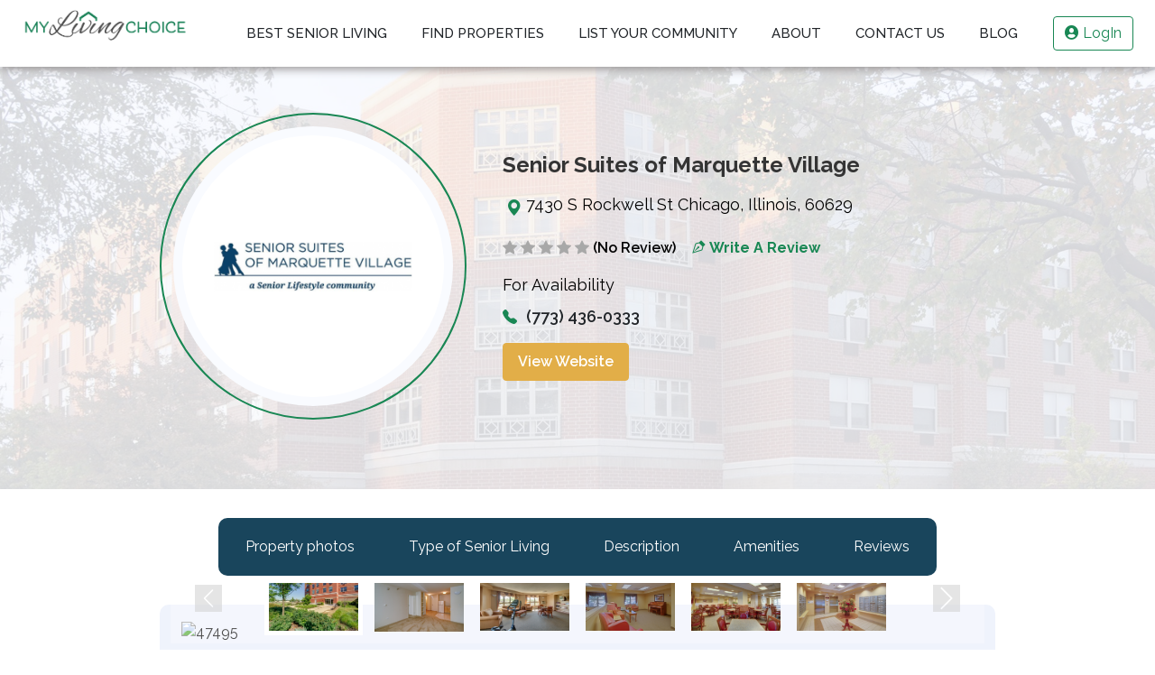

--- FILE ---
content_type: text/html; charset=UTF-8
request_url: https://www.mylivingchoice.com/single/property/senior-suites-of-marquette-village
body_size: 16887
content:
<!DOCTYPE html>
<html lang="en">
   <head>
	<meta charset="UTF-8">
	<meta http-equiv="X-UA-Compatible" content="IE=edge">
	<meta name="viewport" content="width=device-width, initial-scale=1.0">
	<title>Senior Suites of Marquette Village | My Living Choice</title>
	<meta name="title" content="Senior Suites of Marquette Village | My Living Choice">
		<meta name="keywords" content="My Living Choice">
		<meta name="description" content="Check reviews, amenities, property photos, floor plans, activities, meals and information about Senior Suites of Marquette Village">
	<meta name="author" content="My Living Choice">
	<meta name="csrf-token" content="rRufsodPhurjnQUKtJjzskrKvKXxb9C6HEPMtxNG">
	<link rel="canonical" href="https://www.mylivingchoice.com/single/property/senior-suites-of-marquette-village" />
	<link rel="icon" href="https://www.mylivingchoice.com/assets/images/favicon.png" type="image/x-icon">
	<meta name="robots" content="index, follow" /> 
	<meta name="googlebot" content="index, follow" />
	<script src="https://code.jquery.com/jquery-3.6.1.min.js"></script>
	<script src="https://cdn.jsdelivr.net/npm/lazyload@2.0.0-beta.2/lazyload.js"></script>
	<script>jQuery(function($) {$("img.lazyload").lazyload();});</script>
      <link rel="preconnect" href="https://fonts.googleapis.com">
<link rel="preconnect" href="https://fonts.gstatic.com" crossorigin>
<link href="//fonts.googleapis.com/css2?family=Raleway:wght@100;200;300;400;500;600;700;800;900&family=Dancing+Script:wght@700&display=swap" rel="stylesheet" crossorigin="anonymous">
<link rel="stylesheet" type="text/css" href="https://www.mylivingchoice.com/assets/front/all.css">
<link rel="stylesheet" type="text/css" href="https://www.mylivingchoice.com/assets/front/dashicons.min.css">
<link rel="stylesheet" href="https://use.fontawesome.com/releases/v5.14.0/css/all.css">
<link rel="stylesheet" type="text/css" href="https://www.mylivingchoice.com/assets/front/style.css">
<link rel="stylesheet" type="text/css" href="https://www.mylivingchoice.com/assets/front/frontend.css">
<link rel="stylesheet" type="text/css" href="https://www.mylivingchoice.com/assets/front/custom_style.css">
<link rel="stylesheet" href="https://www.mylivingchoice.com/assets/front/write-review/css/custom-style.css">
<link rel="stylesheet" href="https://www.mylivingchoice.com/assets/front/write-review/css/font-icon.css">
<link rel="stylesheet" href="https://www.mylivingchoice.com/assets/front/write-review/css/rating.css">
<link rel="stylesheet" href="https://www.mylivingchoice.com/assets/front/write-review/css/buttons.min.css">
<link rel="stylesheet" href="https://www.mylivingchoice.com/assets/front/write-review/css/font-login-page.css">
<link rel="stylesheet" href="https://www.mylivingchoice.com/new/assets/css/bootstrap.min.css">
<link rel="stylesheet" href="https://www.mylivingchoice.com/new/assets/css/style.css">
<link rel="stylesheet" href="//cdn.jsdelivr.net/npm/bootstrap-icons@1.9.1/font/bootstrap-icons.css">
<script type="text/javascript">
    var doc = document.documentElement;
    doc.setAttribute('data-useragent', navigator.userAgent);
</script>
<!-- Global site tag (gtag.js) - Google Analytics -->
            <!-- Global site tag (gtag.js) - Google Analytics -->
      <script async src="https://www.googletagmanager.com/gtag/js?id=UA-169003459-1"></script>
      <script>
         window.dataLayer = window.dataLayer || [];
         function gtag(){dataLayer.push(arguments);}
         gtag('js', new Date());         
         gtag('config', 'UA-169003459-1');
      </script>
      <script type="text/javascript">
    (function(c,l,a,r,i,t,y){
        c[a]=c[a]||function(){(c[a].q=c[a].q||[]).push(arguments)};
        t=l.createElement(r);t.async=1;t.src="https://www.clarity.ms/tag/"+i;
        y=l.getElementsByTagName(r)[0];y.parentNode.insertBefore(t,y);
    })(window, document, "clarity", "script", "sf93h5jkge");
</script>
	  <!-- Google tag (gtag.js) -->
		<script async src="https://www.googletagmanager.com/gtag/js?id=G-ZJZ1TCRTK7"></script>
		<script>
		  window.dataLayer = window.dataLayer || [];
		  function gtag(){dataLayer.push(arguments);}
		  gtag('js', new Date());
		  gtag('config', 'G-ZJZ1TCRTK7');
		</script>
      <script type='text/javascript'>
         window.__lo_site_id = 307457;         
         	(function() {
         		var wa = document.createElement('script'); wa.type = 'text/javascript'; wa.async = true;
         		wa.src = 'https://d10lpsik1i8c69.cloudfront.net/w.js';
         		var s = document.getElementsByTagName('script')[0]; s.parentNode.insertBefore(wa, s);
         	  })();
         	
      </script>
      <script async defer src="https://tools.luckyorange.com/core/lo.js?site-id=bd23d8a6"></script>
	   <script type="application/ld+json">
      {"@context": "https://schema.org",
      "@type":"Organization","name": "My Living Choice",
      "url": "https://mylivingchoice.com/",
      "logo": "https://www.mylivingchoice.com/front/images/My-Living-Choice-Logo.png",
      "address": {"@type": "PostalAddress",
      "streetAddress": "7280 NW 87th Terrace c210",
      "addressLocality": "",
      "addressRegion": "Kansas City, MO",
      "postalCode": "64153",
      "addressCountry": "USA"}
      ,"description":"My Living Choice helps to find top-rated senior living communities with our list of pre-vetted and reputable communities that care for you or your loved one to stay healthy.",
      "contactPoint": {"@type": "ContactPoint",
      "contactType": "contact",
      "telephone": "",
      "email": ""},
      "sameAs":[
        "https://www.facebook.com/mylivingchoice",
        "https://www.instagram.com/mylivingchoice/",
        "https://twitter.com/MyLivingChoice"]}
      </script>
   </head>
   <body id="page-top" class="8.83.27 8.0.30">
      <div class="body">
         <!-- HEADER -->
         <header class="header sticky-top">
	<nav class="navbar navbar-expand-lg py-0">
		<div class="container-fluid px-md-4">
			<div class="row">
		  <a class="navbar-brand mr-0 col-md-2 col-10" href="https://www.mylivingchoice.com"><img class="w-100" src="https://www.mylivingchoice.com/new/assets/images/logo.png" alt="My Living Choice"></a>
		  <button class="navbar-toggler col-2" type="button" data-bs-toggle="collapse" data-bs-target="#navbarSupportedContent" aria-controls="navbarSupportedContent" aria-expanded="false" aria-label="Toggle navigation">
			<span class="navbar-toggler-icon"><img src="https://www.mylivingchoice.com/new/assets/images/mobile-menu.png" width="32px"></span>
		  </button>
		  <div class="collapse navbar-collapse menu col-md-10" id="navbarSupportedContent">
			<ul class="navbar-nav nav nav-pills  mx-auto mb-2 mb-lg-0 text-dark text-uppercase">                      
			  <li class="nav-item me-1 ms-1">
				<a class="nav-link text-dark" href="https://www.mylivingchoice.com/best-senior-living">Best Senior Living</a>
			  </li> 
			  <li class="nav-item  me-1 ms-1">
				<a class="nav-link text-dark" href="https://www.mylivingchoice.com/search"> Find Properties</a>
			  </li> 
			  <li class="nav-item  me-1 ms-1">
				<a class="nav-link text-dark" href="https://www.mylivingchoice.com/list-community"> List Your Community </a>
			  </li> 
			  <li class="nav-item  me-1 ms-1">
				<a class="nav-link text-dark" href="https://www.mylivingchoice.com/about">About</a>
			  </li> 
			  <li class="nav-item  me-1 ms-1">
				<a class="nav-link text-dark" href="https://www.mylivingchoice.com/contact-us"> Contact Us</a>
			  </li> 
			  <li class="nav-item  me-1 ms-1">
				<a class="nav-link text-dark" href="https://www.mylivingchoice.com/blog">Blog</a>
			  </li> 
			</ul>
						<div class="d-flex userimg">					  
				<a class="btn border-success text-success btn" href="https://www.mylivingchoice.com/login" target="_blank"><i class="fas fa-user-circle" aria-hidden="true"></i> LogIn</a>
			</div>
			                    
		  </div>
		</div>
	  </nav>
</header>               <!-- Main content -->
         <main id="single-property-10612" class="single-property">                         
                    <!-- Banner start -->
		        <section class="profile-banner mb-4" style="position: relative;background-image: url('/storage/uploads/2020/09/cover-68.jpg');background-attachment: fixed;">
		<div class="bg-overlay"></div>
	            <div class="container">
				                <div class="row justify-content-center after-bg-overlay" style="align-items: center;">
				                     <div class="col-md-4 col-sm-6 text-center">
						<div class="bordered-banner">
							<div class="profilebanner-img justify-content-center">								
								<div class="logo" style="background-image:url('/storage/uploads/2020/09/logo-90-480x120-1.png')"></div>
							</div>
						  </div>
						</div> 
                        <div class="col-md-6">
						<h1 class="fw-bold pl-3 h2">Senior Suites of Marquette Village  </h1>
						                        <p class="py-2 d-flex mb-0 font-18"><span class="p-1 text-success"><i class="bi bi-geo-alt-fill"></i></span>7430 S Rockwell St Chicago, Illinois, 60629</p>
							<h5 class="text-success mb-0">
									 
										 											 <span class="bi-star"></span>
											 <span class="bi-star"></span>
											 <span class="bi-star"></span>
											 <span class="bi-star"></span>
											 <span class="bi-star"></span>
										
															
								<span class="light-bold text-dark font-18"></span>
								<span class="sixreviews">(No Review)</span>
								<form class="d-inline-flex" name="submit_review_form" action="/write-review?id=10612" method="post">
									<input type="hidden" name="_token" value="rRufsodPhurjnQUKtJjzskrKvKXxb9C6HEPMtxNG">
									<input type="hidden" name="review_property_id" value="10612">
									<button type="submit" name="review_property_button" class="btn fw-bold text-success"><i class="bi-vector-pen"></i> Write A Review</button>
								</form>
							</h5>
						<p class="py-2 m-0 font-18">For Availability</p>
						<p class="bi-telephone-fill"><a href="tel:(773) 436-0333" class="text-decoration-none text-dark light-bold font-18">(773) 436-0333</a></p>
                          <a type="button" class="btn btn-warning text-white text-uppercasepy py-2 px-3" href="https://www.seniorlifestyle.com/property/illinois/senior-suites-of-marquette-village" target="_blank"><span class="h6">View Website</span></a>
                     </div>					 
                </div>
            </div>
        </section>
<nav id="profile-tab" class="navbar navbar-light sticky-top">
  <ul class="nav nav-pills">
    	
	<li class="nav-item">
      <a class="nav-link active" href="#scrollspyHeading1">Property photos </a>
    </li>	
	     	    <li class="nav-item">
      <a class="nav-link" href="#scrollspyHeading3">Type of Senior Living</a>
    </li>
	<li class="nav-item">
      <a class="nav-link" href="#scrollspyHeading4">Description </a>
    </li>
	<li class="nav-item">
      <a class="nav-link" href="#scrollspyHeading5">Amenities</a>
    </li>
	<li class="nav-item">
      <a class="nav-link" href="#scrollspyHeading6">Reviews</a>
    </li><!-- 
	<li class="nav-item">
      <a class="nav-link" href="#scrollspyHeading7">FAQs</a>
    </li> -->
  </ul>
</nav>
<div class="container">
	<div class="row">
		<div class="col-md-10 mx-auto">
<div data-bs-spy="scroll" data-bs-target="#profile-tab" data-bs-offset="0" class="scrollspy" tabindex="0">

	
<section id="scrollspyHeading1" class="white-bg active mt-4">
	<div class="container">
		<div class="carousel-container position-relative row">
             
				
            <div id="myCarousel" class="carousel slide position-relative carousel-fade" data-bs-ride="carousel">
                <div class="carousel-inner">
								 

												<div  class="carousel-item active"  data-slide-number="1" data-bs-interval="4000">
					<img src="https://www.mylivingchoice.com/timthumb.php?src=/storage/uploads/2020/09/1-82.jpg&amp;w=1080&amp;h=566&amp;zc=1&amp;q=100&amp;s=1" class="d-block mx-auto  " alt="47495" >
				</div>
												 

												<div  class="carousel-item"  data-slide-number="2" data-bs-interval="5000">
					<img src="https://www.mylivingchoice.com/timthumb.php?src=/storage/uploads/2020/09/2-81.jpg&amp;w=1080&amp;h=566&amp;zc=1&amp;q=100&amp;s=1" class="d-block mx-auto  " alt="47496" >
				</div>
												 

												<div  class="carousel-item"  data-slide-number="3" data-bs-interval="4000">
					<img src="https://www.mylivingchoice.com/timthumb.php?src=/storage/uploads/2020/09/3-77.jpg&amp;w=1080&amp;h=566&amp;zc=1&amp;q=100&amp;s=1" class="d-block mx-auto  " alt="47497" >
				</div>
												 

												<div  class="carousel-item"  data-slide-number="4" data-bs-interval="3000">
					<img src="https://www.mylivingchoice.com/timthumb.php?src=/storage/uploads/2020/09/4-72.jpg&amp;w=1080&amp;h=566&amp;zc=1&amp;q=100&amp;s=1" class="d-block mx-auto  " alt="47498" >
				</div>
												 

												<div  class="carousel-item"  data-slide-number="5" data-bs-interval="4000">
					<img src="https://www.mylivingchoice.com/timthumb.php?src=/storage/uploads/2020/09/5-69.jpg&amp;w=1080&amp;h=566&amp;zc=1&amp;q=100&amp;s=1" class="d-block mx-auto  " alt="47499" >
				</div>
												 

												<div  class="carousel-item"  data-slide-number="6" data-bs-interval="3000">
					<img src="https://www.mylivingchoice.com/timthumb.php?src=/storage/uploads/2020/09/6-65.jpg&amp;w=1080&amp;h=566&amp;zc=1&amp;q=100&amp;s=1" class="d-block mx-auto  " alt="47500" >
				</div>
												 

												<div  class="carousel-item"  data-slide-number="7" data-bs-interval="2000">
					<img src="https://www.mylivingchoice.com/timthumb.php?src=/storage/uploads/2020/09/7-59.jpg&amp;w=1080&amp;h=566&amp;zc=1&amp;q=100&amp;s=1" class="d-block mx-auto  " alt="47501" >
				</div>
												 

												<div  class="carousel-item"  data-slide-number="8" data-bs-interval="2000">
					<img src="https://www.mylivingchoice.com/timthumb.php?src=/storage/uploads/2020/09/cover-69.jpg&amp;w=1080&amp;h=566&amp;zc=1&amp;q=100&amp;s=1" class="d-block mx-auto  " alt="47502" >
				</div>
												                </div>
            </div>
			
            <!-- Carousel Navigation -->
            <div id="carousel-thumbs" class="carousel slide" data-ride="carousel" data-interval="false" data-bs-interval="false" total-slide=8>
                <div class="carousel-inner">
                    <div class="carousel-item active bg-transparent">
                        <div class="row mx-0 justify-content-center">
												 
                            <div id="carousel-selector-1" class="thumb col-4 col-sm-2 px-1 py-2  selected "
                                data-target="#myCarousel" data-bs-slide-to="1">
                                <img src="/storage/uploads/2020/09/1-82.jpg" class="img-fluid" alt="47495">
                            </div>
							 
							  
						 
                            <div id="carousel-selector-2" class="thumb col-4 col-sm-2 px-1 py-2 "
                                data-target="#myCarousel" data-bs-slide-to="2">
                                <img src="/storage/uploads/2020/09/2-81.jpg" class="img-fluid" alt="47496">
                            </div>
							 
							  
						 
                            <div id="carousel-selector-3" class="thumb col-4 col-sm-2 px-1 py-2 "
                                data-target="#myCarousel" data-bs-slide-to="3">
                                <img src="/storage/uploads/2020/09/3-77.jpg" class="img-fluid" alt="47497">
                            </div>
							 
							  
						 
                            <div id="carousel-selector-4" class="thumb col-4 col-sm-2 px-1 py-2 "
                                data-target="#myCarousel" data-bs-slide-to="4">
                                <img src="/storage/uploads/2020/09/4-72.jpg" class="img-fluid" alt="47498">
                            </div>
							 
							  
						 
                            <div id="carousel-selector-5" class="thumb col-4 col-sm-2 px-1 py-2 "
                                data-target="#myCarousel" data-bs-slide-to="5">
                                <img src="/storage/uploads/2020/09/5-69.jpg" class="img-fluid" alt="47499">
                            </div>
							 
							  
						 
                            <div id="carousel-selector-6" class="thumb col-4 col-sm-2 px-1 py-2 "
                                data-target="#myCarousel" data-bs-slide-to="6">
                                <img src="/storage/uploads/2020/09/6-65.jpg" class="img-fluid" alt="47500">
                            </div>
														</div>
                    </div>
					<div class="carousel-item  bg-transparent">
                        <div class="row mx-0 justify-content-center">
							 
							  
						 
                            <div id="carousel-selector-7" class="thumb col-4 col-sm-2 px-1 py-2 "
                                data-target="#myCarousel" data-bs-slide-to="7">
                                <img src="/storage/uploads/2020/09/7-59.jpg" class="img-fluid" alt="47501">
                            </div>
							 
							  
						 
                            <div id="carousel-selector-8" class="thumb col-4 col-sm-2 px-1 py-2 "
                                data-target="#myCarousel" data-bs-slide-to="8">
                                <img src="/storage/uploads/2020/09/cover-69.jpg" class="img-fluid" alt="47502">
                            </div>
							 
							  
						                         
                        </div>
                    </div>
                </div>
                <a class="carousel-control-prev" href="#carousel-thumbs" role="button" data-bs-slide="prev">
                    <span class="carousel-control-prev-icon" aria-hidden="true"></span>
                    <span class="sr-only">Previous</span>
                </a>
                <a class="carousel-control-next" href="#carousel-thumbs" role="button" data-bs-slide="next">
                    <span class="carousel-control-next-icon" aria-hidden="true"></span>
                    <span class="sr-only">Next</span>
                </a>
            </div>

        </div>
	</div>
</section>
	
  <section id="scrollspyHeading3" class="my-4 bg-with-box">
  <div class="container">
           <div class="row">
		     <div class="col-md-12 py-3 bg-white">
                     <h3  class="py-3 fw-bold">Type of Senior Living</h3>
					  
						<ul class="row py-2 px-0">
													<li class="col-md-4 d-inline"><i class="checked-hours"></i><span>Home Health and Hospice</span></li>
													<li class="col-md-4 d-inline"><i class="checked-hours"></i><span>Independent Living</span></li>
													<li class="col-md-4 d-inline"><i class="checked-hours"></i><span>Nursing Home</span></li>
													<li class="col-md-4 d-inline"><i class="checked-hours"></i><span>Respite / Short-Term Care</span></li>
													<li class="col-md-4 d-inline"><i class="checked-hours"></i><span>Assisted Living</span></li>
													<li class="col-md-4 d-inline"><i class="checked-hours"></i><span>Memory Care</span></li>
													<li class="col-md-4 d-inline"><i class="checked-hours"></i><span>At-Home Care</span></li>
												</ul>
										</div>   				 
                </div>
            </div>
  </section>
  <section id="scrollspyHeading4"  class="bg-with-box">
  <div class="container">
                <div class="row">
				  <div class="col-md-12 py-3 bg-white">
					<h3 class="fw-bold border-bottom pb-3">Description</h3>
						<div class="short-description">
							<p><h2>Welcome home to our established community where you can live better.</h2>

<p>If you&#39;ve dreamed of a senior lifestyle with fewer worries, more passions, and plenty of conveniences, we invite you to come see Senior Suites of Marquette Village. Our community offers the comforts of home mixed with conveniences to help you get more done with ease. We help our residents with grocery transportation, housekeeping, and emergency responses. Our residents take the time to pursue their passions and connect with one another.</p>

<p>Senior Suites by Senior Lifestyle are a pioneer in Chicago&#39;s affordable housing and have been since 1995. There are currently 24 communities in the area. With help from the city, we offer affordable senior living in a variety of neighborhoods to those individuals 62 years and better.</p>

<p>Those interested in our community can reach out to our team to learn more about affordable senior housing. Rental rates are based on availability and applicant income and potential residents need to apply and qualify for rates. We also do not require a security deposit or a buy-in fee, but just a simple 12-month lease. With the application process in mind, we welcome prospective tenants, families, and friends to visit our community to learn more.</p>

<p>If you&#39;re not ready to make the move to our affordable community just yet, we encourage you to join our waiting list to get the best rates when you&#39;re ready.</p>

<h3>Lifestyle Options</h3>

<p>Our residents are independent, active seniors looking for a life with fewer chores and worries. Our Independent Living lifestyle minimizes your daily to-dos with amenities and services to make your retirement more relaxing. Our community is full of independent seniors who want to spend more time pursuing hobbies and passions they previously didn&#39;t have time for.</p>

<p><strong>Affordable Senior Living</strong></p>

<p>Our Independent Living lifestyle offers a vibrant atmosphere with opportunities to pursue your passions, make social connections, and embrace interests you&#39;ve never had time to explore. Enjoy a quality of lifestyle in warm and welcoming community.</p>

<p><strong>Services include:</strong></p>

<p>&bull;&nbsp;&nbsp; &nbsp;Monthly Housekeeping<br />
&bull;&nbsp;&nbsp; &nbsp;Weekly Grocery Transportation<br />
&bull;&nbsp;&nbsp; &nbsp;All Utilities Except Phone, Cable and Internet Included<br />
&bull;&nbsp;&nbsp; &nbsp;Daily Up and About Checks<br />
&bull;&nbsp;&nbsp; &nbsp;Emergency Pull Cords<br />
&bull;&nbsp;&nbsp; &nbsp;Electronically monitored check-in system</p>

<p><strong>What is Independent Living?</strong></p>

<p>Independent Living offers a vibrant lifestyle for seniors. By choosing Independent Living, our communities residents are able to spend their time relaxing, pursuing their passions, thriving, and forming meaningful friendships. Independent Living communities are designed to create a carefree lifestyle by providing service options such as housekeeping, transportation, maintenance, and restaurant-style dining. These communities also frequently offer a full calendar of on-site events, social opportunities, and educational programming, all coming together to create an exciting, fulfilling lifestyle that today&#39;s seniors expect.</p>

<p><strong>What is Assisted Living?</strong></p>

<p>Assisted Living helps seniors live each day to the fullest with professional daily assistance, tailored to their specific health or personal care needs. Assisted Living communities offer service and care options such as housekeeping, meal preparation, personal hygiene, medication management, transportation, and more. Families and their loved ones will find Assisted Living communities are dedicated to providing the highest level of care, but also understand the personal value of maintaining independence and choice. Many Assisted Living options offer upscale amenities, engaging events, and diverse programming for residents to enjoy. In fact, today&#39;s families and seniors can expect a bright, fulfilling lifestyle and have a variety of senior living apartments, communities, and properties to choose from in order to find just the right fit.</p>

<p><strong>What is Memory Care?</strong></p>

<p>Memory Care communities tailor their environment, programming, and personal care to people living with&nbsp; dementia or Alzheimer&#39;s diagnosis. These communities provide a safe, secure, and calming atmosphere that helps residents feel more comfortable and at ease. A team of professional nursing staff are trained in the cognitive, behavioral, and physical symptoms that often accompany dementia. This helps them adapt their care and interactions to create a helpful and restful home for residents. Memory Care communities have security measures such as enclosed outdoor spaces and secure entries and exits to safeguard against wandering. Families can feel confident knowing their loved one is being cared for in a conscientious community built specifically to cater to their needs.</p>

<p><strong>What is Skilled Nursing?</strong></p>

<p>Whether recovering from surgery, an acute illness, or in need of long-term individualized care, Skilled Nursing communities can provide expert, 24/7 assistance. Many families struggle with the question, When is it time for a nursing home While the senior living industry has redefined what many people ordinarily think of when they hear nursing home, reputable communities will walk families through the decision-making process by working closely with physicians to assess their loved ones needs to decide whether a skilled nursing community is the right fit.</p>

<p><strong>What is Short-Term Care?</strong></p>

<p>There are many reasons families and seniors seek out short-term care for their loved ones. Whether the resident is recovering from a surgery, the family will be leaving for an extended time, or a caregiver needs time away from caring for a loved one, short-term housing can provide a welcoming option for seniors and their families. Sometimes called short-term care, short-term assisted living, or respite care; no matter the name, the commitment to providing a valuable service to families in local communities is the same. Seniors experience the same personalized, attentive service that our full-time residents receive, with access to the same amenities, programs, and social events. Families can feel confident knowing that their loved one is in capable, caring hands in our short-term care environment.</p>

<p><strong>What is Affordable Senior Housing?</strong></p>

<p>For seniors living on a fixed income, it is important to find affordable housing. Finding housing within their budget allows seniors to have funds left over for life&#39;s other necessities and enjoyment.</p>

<p>There are many options available to seniors from traditional apartments subsidized by community, city, or state programs to communities built to be a haven for seniors without an excess of discretionary funds. Similar to other senior housing options, many affordable retirement communities also have programming, services, and amenities available to make life simpler.. When searching for affordable housing&nbsp; options, seniors should do their due diligence and become&nbsp; educated consumers to get the most value for their retirement funds.</p>

<p><strong>About Senior Lifestyle</strong></p>

<p>At Senior Lifestyle, we help seniors create more vibrant lifestyles for themselves by promoting a culture of health, wellness, and engagement. We go the extra mile to support the overall wellbeing of our residents. Our diverse communities offer a range of lifestyle options including Independent Living, Assisted Living, Memory Care, Skilled Nursing and Rehabilitation, Affordable Housing, and Short-Term Housing.</p>

<p>Each community is unique, and our compassionate staff enriches life for our residents each day. In addition to our wonderful staff, our communities offer a variety of personalized care plans, innovative programming, convenient amenities, and more for our residents. We understand that moving to a new home is an important decision, and we&#39;re here to answer your questions about individual communities and Senior Lifestyle in general. Whether you&#39;re connecting with us through our community map tool or speaking to a friendly specialist, we invite you to learn more about</p>

<h3>Senior Lifestyle.</h3>

<p><strong>Values at Senior Lifestyle</strong></p>

<p>At Senior Lifestyle, we help seniors and their families live with ease, while providing our residents a vibrant and healthy lifestyle. What sets us apart from other senior living choices is the special attention to detail and personalized care we bring to each resident every day. Our values are exemplified by our services and amenities, including delicious and nutritious dining, secure and comfortable spaces, and the inspiring connections we invite throughout our communities. Find out what makes Senior Lifestyle communities extraordinary.</p>

<p><strong>Eat Well</strong></p>

<p>Dining is so much more than sustenance. A culinary experience inspires emotion, from the nostalgic aroma of bread in the oven to the warm comfort of a perfectly-seasoned soup on a rainy day.</p>

<p>Families can rest assured knowing their loved one is served delicious meals each day, while eliminating the need to go to the grocery store. We combine the joys of dining with the nutrition experts our residents need to live a healthy life.</p>

<p><strong>While each Senior Lifestyle community offers its own unique culinary experience, many of our communities feature:</strong></p>

<p>&bull;&nbsp;&nbsp; &nbsp;Nutritious meals to promote wellness<br />
&bull;&nbsp;&nbsp; &nbsp;Distinct and dynamic menu choices<br />
&bull;&nbsp;&nbsp; &nbsp;Decadent desserts<br />
&bull;&nbsp;&nbsp; &nbsp;Seasonal cuisine and holiday fare for special events<br />
&bull;&nbsp;&nbsp; &nbsp;Family and guest dining for deeper connections<br />
&bull;&nbsp;&nbsp; &nbsp;Menus that suit personalized and customized resident diets<br />
&bull;&nbsp;&nbsp; &nbsp;Restaurant-style dining</p>

<p><strong>Feel Safe</strong></p>

<p>It&#39;s amazing what a happy, secure home can do for your sense of well-being. Our communities are designed with comfort in mind, and we go the extra mile to ensure our residents feel happy,</p>

<p>secure, and inspired. We maintain secure perimeters to keep our residents safe, and our expert and attentive staff make sure each resident is well cared for and listened to.</p>

<p><strong>Security offerings may vary based on the needs of our residents. Many of our communities feature:</strong></p>

<p>&bull;&nbsp;&nbsp; &nbsp;Expert, attentive staff<br />
&bull;&nbsp;&nbsp; &nbsp;Secure perimeters and safety protocols<br />
&bull;&nbsp;&nbsp; &nbsp;Sophisticated security systems<br />
&bull;&nbsp;&nbsp; &nbsp;Emergency response protocols<br />
&bull;&nbsp;&nbsp; &nbsp;Wellness checks<br />
&bull;&nbsp;&nbsp; &nbsp;Medication reminders<br />
&bull;&nbsp;&nbsp; &nbsp;On-site nursing staff<br />
&bull;&nbsp;&nbsp; &nbsp;Transportation to and from doctor&#39;s appointments</p>

<p><strong>Engage</strong></p>

<p>The importance of social connections should never be underestimated, especially as people get older. That&#39;s why we&#39;ve developed a robust calendar of engaging programming, from inspiring creative classes to lively happy hours to holiday parties and lecture series. We promote meaningful connections between residents, their friends, and their families through technology, games, recreation, and classes. These vibrant schedules and environments reduce the risk of senior isolation and depression in our residents. Additionally, our programming caters to every level of care, and are designed to include all residents.</p>

<p><strong>Each Senior Lifestyle community has a distinct set of programming and amenities. Many of our communities feature:</strong></p>

<p>&bull;&nbsp;&nbsp; &nbsp;Gaming and recreation rooms<br />
&bull;&nbsp;&nbsp; &nbsp;A variety of classes, groups, and clubs<br />
&bull;&nbsp;&nbsp; &nbsp;Technology to promote virtual socializing<br />
&bull;&nbsp;&nbsp; &nbsp;Happy hours and holiday parties<br />
&bull;&nbsp;&nbsp; &nbsp;A dynamic, lively calendar of daily programming</p>

<p><strong>Learn More About Senior Lifestyle Communities</strong></p>

<p>The best way to learn about the specific services and amenities at a Senior Lifestyle community is to reach out to the community. No two communities are exactly alike, and we encourage potential residents and their families to research communities as much as possible to ensure they&#39;re connecting with the perfect community for their needs.</p>

<p><strong>Contact Senior Lifestyle</strong></p>

<p>We understand that finding the best-fit senior housing community for yourself or your loved one can be time consuming and at times difficult to navigate. At Senior Lifestyle, we offer the support and resources needed to make the search for senior housing an easier experience. We welcome you to reach out to us with any questions you may have. Whether it&#39;s about a specific community you are interested in or a general question about senior housing, we are happy to be of service to you.</p></p>
						</div>
                    </div>   				 
                </div>
            </div>
  </section>
  

  <section id="scrollspyHeading5"  class="bg-with-box my-4 room-amenities">
     <div class="container stripe-icons">
                <div class="row use-icons">
				  <div class="col-md-12 my-3 bg-white">				
					<h5 class="fw-bold text-uppercase roomamen">Room Amenities</h5>
					<div class="row py-4">
					    
												<div class="col-md-4 align-middle my-3">
								<div class="p-0">
								 <span class="icon multiple-floor-plans"></span>
									<h6 class="d-inline px-2">Multiple Floor Plans</h6>
								</div>
						</div>
												<div class="col-md-4 align-middle my-3">
								<div class="p-0">
								 <span class="icon private-rooms"></span>
									<h6 class="d-inline px-2">Private Rooms</h6>
								</div>
						</div>
															  </div>					
					
                  </div>   				 
                </div>
            </div>
  </section>

  <section class="bg-with-box meals-dining">
     <div class="container meals-icons">
                <div class="row">
				  <div class="col-md-12 my-4 bg-white stripe-icons">
                    <h5 class="pt-3 text-uppercase fw-bold">Meals & Dining</h5>
					<div class="row py-4">
						    
														<div class="col-lg-4 col-md-6 my-3">
									<div class="p-0 align-middle">
									 <span class="icon professional-chef"></span>
										<h6 class="d-inline px-2">Professional Chef</h6>
									</div>
							</div>
														<div class="col-lg-4 col-md-6 my-3">
									<div class="p-0 align-middle">
									 <span class="icon dietary-accommodations"></span>
										<h6 class="d-inline px-2">Dietary Accommodations</h6>
									</div>
							</div>
																	
					 </div>	
                  </div>   				 
                </div>
            </div>
  </section>
  <section class="bg-with-box my-4 living-types">
     <div class="container">
                <div class="row">
				  <div class="col-md-12 my-3 p-4 bg-white">
                    <h5 class="pt-3 fw-bold text-uppercase ">Property Amenities</h5>
					 
					<ul class="row py-2 px-0">
														<li class="col-md-4 d-inline"><i class="checked-hours"></i><span>Housekeeping</span></li>
														<li class="col-md-4 d-inline"><i class="checked-hours"></i><span>Laundry Service</span></li>
														<li class="col-md-4 d-inline"><i class="checked-hours"></i><span>Pet Friendly</span></li>
														<li class="col-md-4 d-inline"><i class="checked-hours"></i><span>Salon / Barber</span></li>
														<li class="col-md-4 d-inline"><i class="checked-hours"></i><span>24-Hour Staff</span></li>
														<li class="col-md-4 d-inline"><i class="checked-hours"></i><span>Outdoor Patio</span></li>
														<li class="col-md-4 d-inline"><i class="checked-hours"></i><span>Transportation Services</span></li>
														<li class="col-md-4 d-inline"><i class="checked-hours"></i><span>Medication Management</span></li>
														<li class="col-md-4 d-inline"><i class="checked-hours"></i><span>Walking Paths</span></li>
														<li class="col-md-4 d-inline"><i class="checked-hours"></i><span>Fitness Center</span></li>
														<li class="col-md-4 d-inline"><i class="checked-hours"></i><span>Gathering / Activity Spaces</span></li>
													</ul>
									  
                  </div>   				 
                </div>
            </div>
  </section>
    <section class="bg-with-box btncenter activities">
     <div class="container">
                <div class="row stripe-icons">
				  <div class="col-md-12 my-3 p-4 bg-white activities-area">
                    <h5 class="pt-3 text-uppercase fw-bold">Activities</h5>
				<div class="row mt-4 py-2">
					 
													<div class="col-md-2 text-center ">
							  <ul>
								<li><span class="icon  mx-auto social-activities"></span></li>
								</ul>
							<h6 class="p-2">Social Activities</h6>
							</div>
															  </div>	
                  </div>   				 
                </div>
            </div>
  </section>
      <section id="scrollspyHeading6" class="bg-with-box my-4">
     <div class="container">
                <div class="row">
				  <div class="col-md-12 my-3 p-lg-4 bg-white">
				  <div class="d-flex justify-content-between">
                    <h3 class="pt-3 fw-bold  d-inline">Reviews</h3>
					<div class="pt-3 fw-bold d-inline-flex">
					 <form name="submit_review_form" action="/write-review?id=10612" method="post">
						<input type="hidden" name="_token" value="rRufsodPhurjnQUKtJjzskrKvKXxb9C6HEPMtxNG">
						<input type="hidden" name="review_property_id" value="10612">
						<button type="submit" name="review_property_button" class="btn btn-success"><i class=" bi-vector-pen"></i> Write A Review</button>
					</form>
					</div>
					</div>
				<div class="row py-2">
					<div class="col-lg-4 col-md-4 text-center border-end rating pb-4">
					    <h2 class="fw-bold review-rating"> 0.0 </h2>
						<h4 class="text-uppercase text-dark">out of 5.0</h4>
						 
						 							 <span class="bi-star"></span>
							 <span class="bi-star"></span>
							 <span class="bi-star"></span>
							 <span class="bi-star"></span>
							 <span class="bi-star"></span>
															</div>
					<div class="col-md-4">
					   <h6 class="mt-3 mb-0">Quality of Care</h6>
						   <div class="processbaricon">
								   <div class="progress">
									   <div class="progress-bar bg-success" role="progressbar" style="width: 0%;" aria-valuenow="0" aria-valuemin="0" aria-valuemax="100">
									   </div>
								   </div>
								   <span class="data-value">0.0</span>
						   </div>
						  <h6 class="mt-3 mb-0">Customer Service</h6>
						   <div class="processbaricon3">
								   <div class="progress">
									   <div class="progress-bar bg-success" role="progressbar" style="width: 0%;" aria-valuenow="0" aria-valuemin="0" aria-valuemax="100">
									   </div>
								   </div>
								   <span class="data-value">0.0</span>
						   </div>
                             <h6 class="mt-3 mb-0">Value for money</h6>
						   <div class="processbaricon">
								   <div class="progress">
									   <div class="progress-bar bg-success" role="progressbar" style="width: 0%;" aria-valuenow="0" aria-valuemin="0" aria-valuemax="100">
									   </div>
								   </div>								   
								   <span class="data-value">0.0</span>
						   </div>						   
					</div>
					<div class="col-md-4">
					   <h6 class="mt-3 mb-0">Cleanliness</h6>
						   <div class="processbaricon5">
								   <div class="progress">
									   <div class="progress-bar bg-success"  role="progressbar" style="width: 0%;" aria-valuenow="0" aria-valuemin="0" aria-valuemax="100">
									   </div>
								   </div>								   
								   <span class="data-value">0.0</span>
						   </div>
						   
						   <h6 class="mt-3 mb-0">Meals & Dining</h6>
						   <div class="processbaricon">
								   <div class="progress">
									   <div class="progress-bar bg-success" role="progressbar" style="width: 0%;" aria-valuenow="0" aria-valuemin="0" aria-valuemax="100">
									   </div>
								   </div>								  
								   <span class="data-value">0.0</span>
						   </div>
						   <h6 class="mt-3 mb-0">Company trustworthiness</h6>
						   <div class="processbaricon3">
								   <div class="progress">
									   <div class="progress-bar bg-success" role="progressbar" style="width:0%;" aria-valuenow="0" aria-valuemin="0" aria-valuemax="100">
									   </div>
								   </div>
								   <span class="data-value">0.0</span>
						   </div>
					</div>
				  </div>	
                  </div>   				 
                </div>
            </div>
  </section>
<section class="bg-with-box reviews my-4">
     <div class="container">
                <div class="row">
				  <div class="col-md-12 bg-white">
				  					<p class="h5 m-0">No Reviews</p>
				                  </div>   				 
                </div>
            </div>
  </section>
  
		</div>
		</div>
	</div>
</div>
<section class="nearby-communities">
			  <div class="container">
				<div class="row">
					<div class="text-center">
					  <h3 class="text-white fw-bold">Nearby Communities</h3 >
					<div class="mt-4">
					  <a href="https://www.mylivingchoice.com/best-senior-living" class="btn btn-warning text-white text-uppercase py-2 m-3"><span class="h6">Check Availability</span></a>
					  <a href="https://www.mylivingchoice.com/list-community" class="btn border text-white text-uppercase py-2  px-4 "><span class="h6">Schedule Tour</span></a>
					</div>
					</div>
				</div>
			  </div>
</section>

         </main>
         <!-- /.content -->
         <!-- footer start-->
         <section class="bg-image footer-bg pt-4 pb-1">        
            <div class="container-fluid footer-city">			
              <h2 class="fw-bold p-3 text-warning text-center">Assisted Living Near You</h2>
				<div class="footer-seprator-line"></div>
				<ul class="row row-cols-2 row-cols-md-4 row-cols-lg-6 g-2 light-text"><li class="col text-warning"><a class="p-1" href="/properties/best-senior-living/dallas/texas">Dallas, TX</a></li><li class="col text-warning"><a class="p-1" href="/properties/best-senior-living/cincinnati/ohio">Cincinnati, OH</a></li><li class="col text-warning"><a class="p-1" href="/properties/best-senior-living/chicago/illinois">Chicago, IL</a></li><li class="col text-warning"><a class="p-1" href="/properties/best-senior-living/columbus/ohio">Columbus, OH</a></li><li class="col text-warning"><a class="p-1" href="/properties/best-senior-living/wichita/kansas">Wichita, KS</a></li><li class="col text-warning"><a class="p-1" href="/properties/best-senior-living/austin/texas">Austin, TX</a></li><li class="col text-warning"><a class="p-1" href="/properties/best-senior-living/sacramento/california">Sacramento, CA</a></li><li class="col text-warning"><a class="p-1" href="/properties/best-senior-living/memphis/tennessee">Memphis, TN</a></li><li class="col text-warning"><a class="p-1" href="/properties/best-senior-living/toledo/ohio">Toledo, OH</a></li><li class="col text-warning"><a class="p-1" href="/properties/best-senior-living/nashville/tennessee">Nashville, TN</a></li><li class="col text-warning"><a class="p-1" href="/properties/best-senior-living/boise/idaho">Boise, ID</a></li><li class="col text-warning"><a class="p-1" href="/properties/best-senior-living/fort-wayne/indiana">Fort Wayne, IN</a></li><li class="col text-warning"><a class="p-1" href="/properties/best-senior-living/st-louis/">St. Louis, </a></li><li class="col text-warning"><a class="p-1" href="/properties/best-senior-living/los-angeles/california">Los Angeles, CA</a></li><li class="col text-warning"><a class="p-1" href="/properties/best-senior-living/cleveland/ohio">Cleveland, OH</a></li><li class="col text-warning"><a class="p-1" href="/properties/best-senior-living/indianapolis/indiana">Indianapolis, IN</a></li><li class="col text-warning"><a class="p-1" href="/properties/best-senior-living/colorado-springs/colorado">Colorado Springs, CO</a></li><li class="col text-warning"><a class="p-1" href="/properties/best-senior-living/seattle/washington">Seattle, WA</a></li><li class="col text-warning"><a class="p-1" href="/properties/best-senior-living/phoenix/arizona">Phoenix, AZ</a></li><li class="col text-warning"><a class="p-1" href="/properties/best-senior-living/tuscon/arizona">Tuscon, AZ</a></li><li class="col text-warning"><a class="p-1" href="/properties/best-senior-living/raleigh/north-carolina">Raleigh, NC</a></li><li class="col text-warning"><a class="p-1" href="/properties/best-senior-living/cedar-rapids/iowa">Cedar Rapids, IA</a></li><li class="col text-warning"><a class="p-1" href="/properties/best-senior-living/bellevue/washington">Bellevue, WA</a></li><li class="col text-warning"><a class="p-1" href="/properties/best-senior-living/overland-park/kansas">Overland Park, KS</a></li><li class="col text-warning"><a class="p-1" href="/properties/best-senior-living/madison/wisconsin">Madison, WI</a></li><li class="col text-warning"><a class="p-1" href="/properties/best-senior-living/thousand-oaks/california">Thousand Oaks, CA</a></li><li class="col text-warning"><a class="p-1" href="/properties/best-senior-living/greensboro/north-carolina">Greensboro, NC</a></li><li class="col text-warning"><a class="p-1" href="/properties/best-senior-living/akron/ohio">Akron, OH</a></li><li class="col text-warning"><a class="p-1" href="/properties/best-senior-living/mesa/arizona">Mesa, AZ</a></li><li class="col text-warning"><a class="p-1" href="/properties/best-senior-living/antioch/california">Antioch, CA</a></li><li class="col text-warning"><a class="p-1" href="/properties/best-senior-living/stockton/california">Stockton, CA</a></li><li class="col text-warning"><a class="p-1" href="/properties/best-senior-living/salt-lake-city/utah">Salt Lake City, UT</a></li><li class="col text-warning"><a class="p-1" href="/properties/best-senior-living/grand-rapids/michigan">Grand Rapids, MI</a></li><li class="col text-warning"><a class="p-1" href="/properties/best-senior-living/san-diego/california">San Diego, CA</a></li><li class="col text-warning"><a class="p-1" href="/properties/best-senior-living/escondido/california">Escondido, CA</a></li><li class="col text-warning"><a class="p-1" href="/properties/best-senior-living/kansas-city/missouri">Kansas City, MO</a></li><li class="col text-warning"><a class="p-1" href="/properties/best-senior-living/springfield/missouri">Springfield, MO</a></li><li class="col text-warning"><a class="p-1" href="/properties/best-senior-living/elk-grove/california">Elk Grove, CA</a></li><li class="col text-warning"><a class="p-1" href="/properties/best-senior-living/huntington-beach/california">Huntington Beach, CA</a></li><li class="col text-warning"><a class="p-1" href="/properties/best-senior-living/riverside/california">Riverside, CA</a></li><li class="col text-warning"><a class="p-1" href="/properties/best-senior-living/milwaukee/wisconsin">Milwaukee, WI</a></li><li class="col text-warning"><a class="p-1" href="/properties/best-senior-living/evansville/indiana">Evansville, IN</a></li><li class="col text-warning"><a class="p-1" href="/properties/best-senior-living/olympia/washington">Olympia, WA</a></li><li class="col text-warning"><a class="p-1" href="/properties/best-senior-living/green-bay/wisconsin">Green Bay, WI</a></li><li class="col text-warning"><a class="p-1" href="/properties/best-senior-living/appleton/wisconsin">Appleton, WI</a></li><li class="col text-warning"><a class="p-1" href="/properties/best-senior-living/saginaw/michigan">Saginaw, MI</a></li><li class="col text-warning"><a class="p-1" href="/properties/best-senior-living/oceanside/california">Oceanside, CA</a></li><li class="col text-warning"><a class="p-1" href="/properties/best-senior-living/lincoln/illinois">Lincoln, IL</a></li><li class="col text-warning"><a class="p-1" href="/properties/best-senior-living/omaha/nebraska">Omaha, NE</a></li><li class="col text-warning"><a class="p-1" href="/properties/best-senior-living/houston/texas">Houston, TX</a></li><li class="col text-warning"><a class="p-1" href="/properties/best-senior-living/davenport/iowa">Davenport, IA</a></li><li class="col text-warning"><a class="p-1" href="/properties/best-senior-living/south-bend/indiana">South Bend, IN</a></li><li class="col text-warning"><a class="p-1" href="/properties/best-senior-living/la-mesa/california">La Mesa, CA</a></li><li class="col text-warning"><a class="p-1" href="/properties/best-senior-living/fayetville/north-carolina">Fayetville, NC</a></li><li class="col text-warning"><a class="p-1" href="/properties/best-senior-living/orangevale/california">Orangevale, CA</a></li><li class="col text-warning"><a class="p-1" href="/properties/best-senior-living/carlsbad/california">Carlsbad, CA</a></li><li class="col text-warning"><a class="p-1" href="/properties/best-senior-living/lancaster/pennsylvania">Lancaster, PA</a></li><li class="col text-warning"><a class="p-1" href="/properties/best-senior-living/loveland/colorado">Loveland, CO</a></li><li class="col text-warning"><a class="p-1" href="/properties/best-senior-living/corona/california">Corona, CA</a></li><li class="col text-warning"><a class="p-1" href="/properties/best-senior-living/petaluma/california">Petaluma, CA</a></li><li class="col text-warning"><a class="p-1" href="/properties/best-senior-living/bountiful/utah">Bountiful, UT</a></li><li class="col text-warning"><a class="p-1" href="/properties/best-senior-living/lenexa/kansas">Lenexa, KS</a></li><li class="col text-warning"><a class="p-1" href="/properties/best-senior-living/independence/missouri">Independence, MO</a></li><li class="col text-warning"><a class="p-1" href="/properties/best-senior-living/manteca/california">Manteca, CA</a></li><li class="col text-warning"><a class="p-1" href="/properties/best-senior-living/modesto/california">Modesto, CA</a></li><li class="col text-warning"><a class="p-1" href="/properties/best-senior-living/philadelphia-pa/">Philadelphia, PA, </a></li><li class="col text-warning"><a class="p-1" href="/properties/best-senior-living/annapolis/maryland">Annapolis, MD</a></li><li class="col text-warning"><a class="p-1" href="/properties/best-senior-living/saint-paul/minnesota">Saint Paul, MN</a></li><li class="col text-warning"><a class="p-1" href="/properties/best-senior-living/greenwood-village/colorado">Greenwood Village, CO</a></li><li class="col text-warning"><a class="p-1" href="/properties/best-senior-living/rancho-mirage/california">Rancho Mirage, CA</a></li><li class="col text-warning"><a class="p-1" href="/properties/best-senior-living/denver/colorado">Denver, CO</a></li><li class="col text-warning"><a class="p-1" href="/properties/best-senior-living/orange/california">Orange, CA</a></li><li class="col text-warning"><a class="p-1" href="/properties/best-senior-living/klamath-falls/oregon">Klamath Falls, OR</a></li><li class="col text-warning"><a class="p-1" href="/properties/best-senior-living/mercer-island/washington">Mercer Island, WA</a></li><li class="col text-warning"><a class="p-1" href="/properties/best-senior-living/oakland/michigan">Oakland, MI</a></li><li class="col text-warning"><a class="p-1" href="/properties/best-senior-living/macomb/michigan">Macomb, MI</a></li><li class="col text-warning"><a class="p-1" href="/properties/best-senior-living/vista/california">Vista, CA</a></li><li class="col text-warning"><a class="p-1" href="/properties/best-senior-living/allentown-pa/">Allentown, PA, </a></li><li class="col text-warning"><a class="p-1" href="/properties/best-senior-living/chambersburg/pennsylvania">Chambersburg, PA</a></li><li class="col text-warning"><a class="p-1" href="/properties/best-senior-living/easton/maryland">Easton, MD</a></li><li class="col text-warning"><a class="p-1" href="/properties/best-senior-living/reston/virginia">Reston, VA</a></li><li class="col text-warning"><a class="p-1" href="/properties/best-senior-living/little-rock/arkansas">Little Rock, AR</a></li><li class="col text-warning"><a class="p-1" href="/properties/best-senior-living/council-bluffs/iowa">Council Bluffs, IA</a></li><li class="col text-warning"><a class="p-1" href="/properties/best-senior-living/lakewood/new-jersey">Lakewood, NJ</a></li><li class="col text-warning"><a class="p-1" href="/properties/best-senior-living/mountlake-terrace/washington">Mountlake Terrace, WA</a></li><li class="col text-warning"><a class="p-1" href="/properties/best-senior-living/greensburg/pennsylvania">Greensburg, PA</a></li><li class="col text-warning"><a class="p-1" href="/properties/best-senior-living/andover/massachusetts">Andover, MA</a></li><li class="col text-warning"><a class="p-1" href="/properties/best-senior-living/hot-springs/arkansas">Hot Springs, AR</a></li><li class="col text-warning"><a class="p-1" href="/properties/best-senior-living/ames/iowa">Ames, IA</a></li><li class="col text-warning"><a class="p-1" href="/properties/best-senior-living/mesquite/texas">Mesquite, TX</a></li><li class="col text-warning"><a class="p-1" href="/properties/best-senior-living/roseville/california">Roseville, CA</a></li><li class="col text-warning"><a class="p-1" href="/properties/best-senior-living/woodinville/washington">Woodinville, WA</a></li><li class="col text-warning"><a class="p-1" href="/properties/best-senior-living/wayne/michigan">Wayne, MI</a></li><li class="col text-warning"><a class="p-1" href="/properties/best-senior-living/pittsburg-pa/">Pittsburg, PA, </a></li><li class="col text-warning"><a class="p-1" href="/properties/best-senior-living/erie-pa/">Erie, PA, </a></li><li class="col text-warning"><a class="p-1" href="/properties/best-senior-living/camp-hill/pennsylvania">Camp Hill, PA</a></li><li class="col text-warning"><a class="p-1" href="/properties/best-senior-living/bedford/pennsylvania">Bedford, PA</a></li><li class="col text-warning"><a class="p-1" href="/properties/best-senior-living/glen-mills/pennsylvania">Glen Mills, PA</a></li><li class="col text-warning"><a class="p-1" href="/properties/best-senior-living/exton/pennsylvania">Exton, PA</a></li><li class="col text-warning"><a class="p-1" href="/properties/best-senior-living/minnetonka/minnesota">Minnetonka, MN</a></li><li class="col text-warning"><a class="p-1" href="/properties/best-senior-living/bloomington/illinois">Bloomington, IL</a></li><li class="col text-warning"><a class="p-1" href="/properties/best-senior-living/hugo/oklahoma">Hugo, OK</a></li><li class="col text-warning"><a class="p-1" href="/properties/best-senior-living/brooklyn-park/minnesota">Brooklyn Park, MN</a></li><li class="col text-warning"><a class="p-1" href="/properties/best-senior-living/golden-valley/minnesota">Golden Valley, MN</a></li><li class="col text-warning"><a class="p-1" href="/properties/best-senior-living/saint-anthony/minnesota">Saint Anthony, MN</a></li><li class="col text-warning"><a class="p-1" href="/properties/best-senior-living/newton/iowa">Newton, IA</a></li><li class="col text-warning"><a class="p-1" href="/properties/best-senior-living/conway/arkansas">Conway, AR</a></li><li class="col text-warning"><a class="p-1" href="/properties/best-senior-living/maumelle/arkansas">Maumelle, AR</a></li><li class="col text-warning"><a class="p-1" href="/properties/best-senior-living/urbandale/iowa">Urbandale, IA</a></li><li class="col text-warning"><a class="p-1" href="/properties/best-senior-living/des-moines/iowa">Des Moines, IA</a></li><li class="col text-warning"><a class="p-1" href="/properties/best-senior-living/marshalltown/iowa">Marshalltown, IA</a></li><li class="col text-warning"><a class="p-1" href="/properties/best-senior-living/west-des-moines/iowa">West Des Moines, IA</a></li><li class="col text-warning"><a class="p-1" href="/properties/best-senior-living/perry/oklahoma">Perry, OK</a></li><li class="col text-warning"><a class="p-1" href="/properties/best-senior-living/ankeny/iowa">Ankeny, IA</a></li><li class="col text-warning"><a class="p-1" href="/properties/best-senior-living/papillion/nebraska">Papillion, NE</a></li><li class="col text-warning"><a class="p-1" href="/properties/best-senior-living/ashland/kentucky">Ashland, KY</a></li><li class="col text-warning"><a class="p-1" href="/properties/best-senior-living/la-vista/nebraska">La Vista, NE</a></li><li class="col text-warning"><a class="p-1" href="/properties/best-senior-living/coon-rapids/minnesota">Coon Rapids, MN</a></li><li class="col text-warning"><a class="p-1" href="/properties/best-senior-living/saint-louis-park/minnesota">Saint Louis Park, MN</a></li><li class="col text-warning"><a class="p-1" href="/properties/best-senior-living/westminster/colorado">Westminster, CO</a></li><li class="col text-warning"><a class="p-1" href="/properties/best-senior-living/edina/minnesota">Edina, MN</a></li><li class="col text-warning"><a class="p-1" href="/properties/best-senior-living/minneapolis/minnesota">Minneapolis, MN</a></li><li class="col text-warning"><a class="p-1" href="/properties/best-senior-living/burnsville/minnesota">Burnsville, MN</a></li><li class="col text-warning"><a class="p-1" href="/properties/best-senior-living/eden-prairie/minnesota">Eden Prairie, MN</a></li><li class="col text-warning"><a class="p-1" href="/properties/best-senior-living/buffalo/new-york">Buffalo, NY</a></li><li class="col text-warning"><a class="p-1" href="/properties/best-senior-living/blaine/minnesota">Blaine, MN</a></li><li class="col text-warning"><a class="p-1" href="/properties/best-senior-living/canoga-park/california">Canoga Park, CA</a></li><li class="col text-warning"><a class="p-1" href="/properties/best-senior-living/gladstone/kansas">Gladstone, KS</a></li><li class="col text-warning"><a class="p-1" href="/properties/best-senior-living/saint-charles/missouri">Saint Charles, MO</a></li><li class="col text-warning"><a class="p-1" href="/properties/best-senior-living/zionsville/indiana">Zionsville, IN</a></li><li class="col text-warning"><a class="p-1" href="/properties/best-senior-living/holland/michigan">Holland, MI</a></li><li class="col text-warning"><a class="p-1" href="/properties/best-senior-living/clearfield-county/pennsylvania">Clearfield County, PA</a></li><li class="col text-warning"><a class="p-1" href="/properties/best-senior-living/tyrone/pennsylvania">Tyrone, PA</a></li><li class="col text-warning"><a class="p-1" href="/properties/best-senior-living/great-falls/virginia">Great Falls, VA</a></li><li class="col text-warning"><a class="p-1" href="/properties/best-senior-living/queenstown/maryland">Queenstown, MD</a></li><li class="col text-warning"><a class="p-1" href="/properties/best-senior-living/big-lake/minnesota">Big Lake, MN</a></li><li class="col text-warning"><a class="p-1" href="/properties/best-senior-living/north-branch/minnesota">North Branch, MN</a></li><li class="col text-warning"><a class="p-1" href="/properties/best-senior-living/west-saint-paul/minnesota">West Saint Paul, MN</a></li><li class="col text-warning"><a class="p-1" href="/properties/best-senior-living/eagan/minnesota">Eagan, MN</a></li><li class="col text-warning"><a class="p-1" href="/properties/best-senior-living/maplewood/minnesota">Maplewood, MN</a></li><li class="col text-warning"><a class="p-1" href="/properties/best-senior-living/augusta/georgia">Augusta, GA</a></li><li class="col text-warning"><a class="p-1" href="/properties/best-senior-living/wellington/kansas">Wellington, KS</a></li><li class="col text-warning"><a class="p-1" href="/properties/best-senior-living/marion/alabama">Marion, AL</a></li><li class="col text-warning"><a class="p-1" href="/properties/best-senior-living/arkansas-city/kansas">Arkansas City, KS</a></li><li class="col text-warning"><a class="p-1" href="/properties/best-senior-living/bryant/arkansas">Bryant, AR</a></li><li class="col text-warning"><a class="p-1" href="/properties/best-senior-living/sherwood/arkansas">Sherwood, AR</a></li><li class="col text-warning"><a class="p-1" href="/properties/best-senior-living/madrid/iowa">Madrid, IA</a></li><li class="col text-warning"><a class="p-1" href="/properties/best-senior-living/grimes/iowa">Grimes, IA</a></li><li class="col text-warning"><a class="p-1" href="/properties/best-senior-living/indianola/iowa">Indianola, IA</a></li><li class="col text-warning"><a class="p-1" href="/properties/best-senior-living/bondurant/iowa">Bondurant, IA</a></li><li class="col text-warning"><a class="p-1" href="/properties/best-senior-living/chariton/iowa">Chariton, IA</a></li><li class="col text-warning"><a class="p-1" href="/properties/best-senior-living/osceola/arkansas">Osceola, AR</a></li><li class="col text-warning"><a class="p-1" href="/properties/best-senior-living/knoxville/tennessee">Knoxville, TN</a></li><li class="col text-warning"><a class="p-1" href="/properties/best-senior-living/greenfield/indiana">Greenfield, IN</a></li><li class="col text-warning"><a class="p-1" href="/properties/best-senior-living/norwalk/california">Norwalk, CA</a></li><li class="col text-warning"><a class="p-1" href="/properties/best-senior-living/johnston/iowa">Johnston, IA</a></li><li class="col text-warning"><a class="p-1" href="/properties/best-senior-living/pleasant-hill/iowa">Pleasant Hill, IA</a></li><li class="col text-warning"><a class="p-1" href="/properties/best-senior-living/pella/iowa">Pella, IA</a></li><li class="col text-warning"><a class="p-1" href="/properties/best-senior-living/waukee/iowa">Waukee, IA</a></li><li class="col text-warning"><a class="p-1" href="/properties/best-senior-living/plattsmouth/nebraska">Plattsmouth, NE</a></li><li class="col text-warning"><a class="p-1" href="/properties/best-senior-living/tekamah/nebraska">Tekamah, NE</a></li><li class="col text-warning"><a class="p-1" href="/properties/best-senior-living/bennington/vermont">Bennington, VT</a></li><li class="col text-warning"><a class="p-1" href="/properties/best-senior-living/fremont/california">Fremont, CA</a></li><li class="col text-warning"><a class="p-1" href="/properties/best-senior-living/griswold/iowa">Griswold, IA</a></li><li class="col text-warning"><a class="p-1" href="/properties/best-senior-living/blair/nebraska">Blair, NE</a></li><li class="col text-warning"><a class="p-1" href="/properties/best-senior-living/red-oak/iowa">Red Oak, IA</a></li><li class="col text-warning"><a class="p-1" href="/properties/best-senior-living/nebraska-city/nebraska">Nebraska City, NE</a></li><li class="col text-warning"><a class="p-1" href="/properties/best-senior-living/valley/nebraska">Valley, NE</a></li><li class="col text-warning"><a class="p-1" href="/properties/best-senior-living/grand-island/nebraska">Grand Island, NE</a></li><li class="col text-warning"><a class="p-1" href="/properties/best-senior-living/richfield/minnesota">Richfield, MN</a></li><li class="col text-warning"><a class="p-1" href="/properties/best-senior-living/louisville/kentucky">Louisville, KY</a></li><li class="col text-warning"><a class="p-1" href="/properties/best-senior-living/wheat-ridge/colorado">Wheat Ridge, CO</a></li><li class="col text-warning"><a class="p-1" href="/properties/best-senior-living/carrollton/georgia">Carrollton, GA</a></li><li class="col text-warning"><a class="p-1" href="/properties/best-senior-living/new-hope/pennsylvania">New Hope, PA</a></li><li class="col text-warning"><a class="p-1" href="/properties/best-senior-living/northfield/minnesota">Northfield, MN</a></li><li class="col text-warning"><a class="p-1" href="/properties/best-senior-living/albert-lea/minnesota">Albert Lea, MN</a></li><li class="col text-warning"><a class="p-1" href="/properties/best-senior-living/apple-valley/minnesota">Apple Valley, MN</a></li><li class="col text-warning"><a class="p-1" href="/properties/best-senior-living/savage/minnesota">Savage, MN</a></li><li class="col text-warning"><a class="p-1" href="/properties/best-senior-living/farmington/connecticut">Farmington, CT</a></li><li class="col text-warning"><a class="p-1" href="/properties/best-senior-living/chanhassen/minnesota">Chanhassen, MN</a></li><li class="col text-warning"><a class="p-1" href="/properties/best-senior-living/lilydale/minnesota">Lilydale, MN</a></li><li class="col text-warning"><a class="p-1" href="/properties/best-senior-living/cottage-grove/minnesota">Cottage Grove, MN</a></li><li class="col text-warning"><a class="p-1" href="/properties/best-senior-living/shoreview/minnesota">Shoreview, MN</a></li><li class="col text-warning"><a class="p-1" href="/properties/best-senior-living/carver/minnesota">Carver, MN</a></li><li class="col text-warning"><a class="p-1" href="/properties/best-senior-living/mound/minnesota">Mound, MN</a></li><li class="col text-warning"><a class="p-1" href="/properties/best-senior-living/columbia-heights/minnesota">Columbia Heights, MN</a></li><li class="col text-warning"><a class="p-1" href="/properties/best-senior-living/cannon-falls/minnesota">Cannon Falls, MN</a></li><li class="col text-warning"><a class="p-1" href="/properties/best-senior-living/faribault/minnesota">Faribault, MN</a></li><li class="col text-warning"><a class="p-1" href="/properties/best-senior-living/shakopee/minnesota">Shakopee, MN</a></li><li class="col text-warning"><a class="p-1" href="/properties/best-senior-living/belle-plaine/minnesota">Belle Plaine, MN</a></li><li class="col text-warning"><a class="p-1" href="/properties/best-senior-living/woodbury/minnesota">Woodbury, MN</a></li><li class="col text-warning"><a class="p-1" href="/properties/best-senior-living/plymouth/indiana">Plymouth, IN</a></li><li class="col text-warning"><a class="p-1" href="/properties/best-senior-living/lino-lakes/minnesota">Lino Lakes, MN</a></li><li class="col text-warning"><a class="p-1" href="/properties/best-senior-living/little-canada/minnesota">Little Canada, MN</a></li><li class="col text-warning"><a class="p-1" href="/properties/best-senior-living/hudson/new-york">Hudson, NY</a></li><li class="col text-warning"><a class="p-1" href="/properties/best-senior-living/hopkins/minnesota">Hopkins, MN</a></li><li class="col text-warning"><a class="p-1" href="/properties/best-senior-living/champlin/minnesota">Champlin, MN</a></li><li class="col text-warning"><a class="p-1" href="/properties/best-senior-living/tavares/florida">Tavares, FL</a></li><li class="col text-warning"><a class="p-1" href="/properties/best-senior-living/harrisburg/illinois">Harrisburg, IL</a></li><li class="col text-warning"><a class="p-1" href="/properties/best-senior-living/allendale/new-jersey">Allendale, NJ</a></li><li class="col text-warning"><a class="p-1" href="/properties/best-senior-living/moorestown/new-jersey">Moorestown, NJ</a></li><li class="col text-warning"><a class="p-1" href="/properties/best-senior-living/langhorne/pennsylvania">Langhorne, PA</a></li><li class="col text-warning"><a class="p-1" href="/properties/best-senior-living/lawrenceville/new-jersey">Lawrenceville, NJ</a></li><li class="col text-warning"><a class="p-1" href="/properties/best-senior-living/little-egg-harbor/new-jersey">Little Egg Harbor, NJ</a></li><li class="col text-warning"><a class="p-1" href="/properties/best-senior-living/north-bethesda/maryland">North Bethesda, MD</a></li><li class="col text-warning"><a class="p-1" href="/properties/best-senior-living/olathe/kansas">Olathe, KS</a></li></ul>
            </div>
            <div class="container-fluid footer-city">		
              <h2 class="fw-bold p-3 text-warning text-center">Memory Care Near You</h2>	
				<div class="footer-seprator-line"></div>
				<ul class="row row-cols-2 row-cols-md-4 row-cols-lg-6 g-2 light-text"><li class="col text-warning"><a class="p-1" href="/properties/best-memory-care/dallas/texas">Dallas, TX</a></li><li class="col text-warning"><a class="p-1" href="/properties/best-memory-care/cincinnati/ohio">Cincinnati, OH</a></li><li class="col text-warning"><a class="p-1" href="/properties/best-memory-care/chicago/illinois">Chicago, IL</a></li><li class="col text-warning"><a class="p-1" href="/properties/best-memory-care/columbus/ohio">Columbus, OH</a></li><li class="col text-warning"><a class="p-1" href="/properties/best-memory-care/austin/texas">Austin, TX</a></li><li class="col text-warning"><a class="p-1" href="/properties/best-memory-care/wichita/kansas">Wichita, KS</a></li><li class="col text-warning"><a class="p-1" href="/properties/best-memory-care/nashville/tennessee">Nashville, TN</a></li><li class="col text-warning"><a class="p-1" href="/properties/best-memory-care/sacramento/california">Sacramento, CA</a></li><li class="col text-warning"><a class="p-1" href="/properties/best-memory-care/toledo/ohio">Toledo, OH</a></li><li class="col text-warning"><a class="p-1" href="/properties/best-memory-care/memphis/tennessee">Memphis, TN</a></li><li class="col text-warning"><a class="p-1" href="/properties/best-memory-care/fort-wayne/indiana">Fort Wayne, IN</a></li><li class="col text-warning"><a class="p-1" href="/properties/best-memory-care/boise/idaho">Boise, ID</a></li><li class="col text-warning"><a class="p-1" href="/properties/best-memory-care/st-louis/">St. Louis, </a></li><li class="col text-warning"><a class="p-1" href="/properties/best-memory-care/phoenix/arizona">Phoenix, AZ</a></li><li class="col text-warning"><a class="p-1" href="/properties/best-memory-care/akron/ohio">Akron, OH</a></li><li class="col text-warning"><a class="p-1" href="/properties/best-memory-care/colorado-springs/colorado">Colorado Springs, CO</a></li><li class="col text-warning"><a class="p-1" href="/properties/best-memory-care/tuscon/arizona">Tuscon, AZ</a></li><li class="col text-warning"><a class="p-1" href="/properties/best-memory-care/raleigh/north-carolina">Raleigh, NC</a></li><li class="col text-warning"><a class="p-1" href="/properties/best-memory-care/los-angeles/california">Los Angeles, CA</a></li><li class="col text-warning"><a class="p-1" href="/properties/best-memory-care/cleveland/ohio">Cleveland, OH</a></li><li class="col text-warning"><a class="p-1" href="/properties/best-memory-care/seattle/washington">Seattle, WA</a></li><li class="col text-warning"><a class="p-1" href="/properties/best-memory-care/cedar-rapids/iowa">Cedar Rapids, IA</a></li><li class="col text-warning"><a class="p-1" href="/properties/best-memory-care/bellevue/washington">Bellevue, WA</a></li><li class="col text-warning"><a class="p-1" href="/properties/best-memory-care/greensboro/north-carolina">Greensboro, NC</a></li><li class="col text-warning"><a class="p-1" href="/properties/best-memory-care/overland-park/kansas">Overland Park, KS</a></li><li class="col text-warning"><a class="p-1" href="/properties/best-memory-care/indianapolis/indiana">Indianapolis, IN</a></li><li class="col text-warning"><a class="p-1" href="/properties/best-memory-care/madison/wisconsin">Madison, WI</a></li><li class="col text-warning"><a class="p-1" href="/properties/best-memory-care/grand-rapids/michigan">Grand Rapids, MI</a></li><li class="col text-warning"><a class="p-1" href="/properties/best-memory-care/escondido/california">Escondido, CA</a></li><li class="col text-warning"><a class="p-1" href="/properties/best-memory-care/mesa/arizona">Mesa, AZ</a></li><li class="col text-warning"><a class="p-1" href="/properties/best-memory-care/kansas-city/missouri">Kansas City, MO</a></li><li class="col text-warning"><a class="p-1" href="/properties/best-memory-care/thousand-oaks/california">Thousand Oaks, CA</a></li><li class="col text-warning"><a class="p-1" href="/properties/best-memory-care/milwaukee/wisconsin">Milwaukee, WI</a></li><li class="col text-warning"><a class="p-1" href="/properties/best-memory-care/san-diego/california">San Diego, CA</a></li><li class="col text-warning"><a class="p-1" href="/properties/best-memory-care/lincoln/illinois">Lincoln, IL</a></li><li class="col text-warning"><a class="p-1" href="/properties/best-memory-care/springfield/missouri">Springfield, MO</a></li><li class="col text-warning"><a class="p-1" href="/properties/best-memory-care/elk-grove/california">Elk Grove, CA</a></li><li class="col text-warning"><a class="p-1" href="/properties/best-memory-care/stockton/california">Stockton, CA</a></li><li class="col text-warning"><a class="p-1" href="/properties/best-memory-care/saginaw/michigan">Saginaw, MI</a></li><li class="col text-warning"><a class="p-1" href="/properties/best-memory-care/oceanside/california">Oceanside, CA</a></li><li class="col text-warning"><a class="p-1" href="/properties/best-memory-care/houston/texas">Houston, TX</a></li><li class="col text-warning"><a class="p-1" href="/properties/best-memory-care/huntington-beach/california">Huntington Beach, CA</a></li><li class="col text-warning"><a class="p-1" href="/properties/best-memory-care/olympia/washington">Olympia, WA</a></li><li class="col text-warning"><a class="p-1" href="/properties/best-memory-care/appleton/wisconsin">Appleton, WI</a></li><li class="col text-warning"><a class="p-1" href="/properties/best-memory-care/lancaster/pennsylvania">Lancaster, PA</a></li><li class="col text-warning"><a class="p-1" href="/properties/best-memory-care/evansville/indiana">Evansville, IN</a></li><li class="col text-warning"><a class="p-1" href="/properties/best-memory-care/salt-lake-city/utah">Salt Lake City, UT</a></li><li class="col text-warning"><a class="p-1" href="/properties/best-memory-care/green-bay/wisconsin">Green Bay, WI</a></li><li class="col text-warning"><a class="p-1" href="/properties/best-memory-care/south-bend/indiana">South Bend, IN</a></li><li class="col text-warning"><a class="p-1" href="/properties/best-memory-care/orangevale/california">Orangevale, CA</a></li><li class="col text-warning"><a class="p-1" href="/properties/best-memory-care/riverside/california">Riverside, CA</a></li><li class="col text-warning"><a class="p-1" href="/properties/best-memory-care/loveland/colorado">Loveland, CO</a></li><li class="col text-warning"><a class="p-1" href="/properties/best-memory-care/philadelphia-pa/">Philadelphia, PA, </a></li><li class="col text-warning"><a class="p-1" href="/properties/best-memory-care/modesto/california">Modesto, CA</a></li><li class="col text-warning"><a class="p-1" href="/properties/best-memory-care/carlsbad/california">Carlsbad, CA</a></li><li class="col text-warning"><a class="p-1" href="/properties/best-memory-care/allentown-pa/">Allentown, PA, </a></li><li class="col text-warning"><a class="p-1" href="/properties/best-memory-care/annapolis/maryland">Annapolis, MD</a></li><li class="col text-warning"><a class="p-1" href="/properties/best-memory-care/omaha/nebraska">Omaha, NE</a></li><li class="col text-warning"><a class="p-1" href="/properties/best-memory-care/denver/colorado">Denver, CO</a></li><li class="col text-warning"><a class="p-1" href="/properties/best-memory-care/davenport/iowa">Davenport, IA</a></li><li class="col text-warning"><a class="p-1" href="/properties/best-memory-care/antioch/california">Antioch, CA</a></li><li class="col text-warning"><a class="p-1" href="/properties/best-memory-care/bountiful/utah">Bountiful, UT</a></li><li class="col text-warning"><a class="p-1" href="/properties/best-memory-care/erie-pa/">Erie, PA, </a></li><li class="col text-warning"><a class="p-1" href="/properties/best-memory-care/saint-paul/minnesota">Saint Paul, MN</a></li><li class="col text-warning"><a class="p-1" href="/properties/best-memory-care/manteca/california">Manteca, CA</a></li><li class="col text-warning"><a class="p-1" href="/properties/best-memory-care/petaluma/california">Petaluma, CA</a></li><li class="col text-warning"><a class="p-1" href="/properties/best-memory-care/greenwood-village/colorado">Greenwood Village, CO</a></li><li class="col text-warning"><a class="p-1" href="/properties/best-memory-care/mercer-island/washington">Mercer Island, WA</a></li><li class="col text-warning"><a class="p-1" href="/properties/best-memory-care/macomb/michigan">Macomb, MI</a></li><li class="col text-warning"><a class="p-1" href="/properties/best-memory-care/rancho-mirage/california">Rancho Mirage, CA</a></li><li class="col text-warning"><a class="p-1" href="/properties/best-memory-care/chambersburg/pennsylvania">Chambersburg, PA</a></li><li class="col text-warning"><a class="p-1" href="/properties/best-memory-care/exton/pennsylvania">Exton, PA</a></li><li class="col text-warning"><a class="p-1" href="/properties/best-memory-care/reston/virginia">Reston, VA</a></li><li class="col text-warning"><a class="p-1" href="/properties/best-memory-care/little-rock/arkansas">Little Rock, AR</a></li><li class="col text-warning"><a class="p-1" href="/properties/best-memory-care/lenexa/kansas">Lenexa, KS</a></li><li class="col text-warning"><a class="p-1" href="/properties/best-memory-care/independence/missouri">Independence, MO</a></li><li class="col text-warning"><a class="p-1" href="/properties/best-memory-care/corona/california">Corona, CA</a></li><li class="col text-warning"><a class="p-1" href="/properties/best-memory-care/mountlake-terrace/washington">Mountlake Terrace, WA</a></li><li class="col text-warning"><a class="p-1" href="/properties/best-memory-care/fayetville/north-carolina">Fayetville, NC</a></li><li class="col text-warning"><a class="p-1" href="/properties/best-memory-care/oakland/michigan">Oakland, MI</a></li><li class="col text-warning"><a class="p-1" href="/properties/best-memory-care/vista/california">Vista, CA</a></li><li class="col text-warning"><a class="p-1" href="/properties/best-memory-care/perry/oklahoma">Perry, OK</a></li><li class="col text-warning"><a class="p-1" href="/properties/best-memory-care/council-bluffs/iowa">Council Bluffs, IA</a></li><li class="col text-warning"><a class="p-1" href="/properties/best-memory-care/lakewood/new-jersey">Lakewood, NJ</a></li><li class="col text-warning"><a class="p-1" href="/properties/best-memory-care/la-mesa/california">La Mesa, CA</a></li><li class="col text-warning"><a class="p-1" href="/properties/best-memory-care/orange/california">Orange, CA</a></li><li class="col text-warning"><a class="p-1" href="/properties/best-memory-care/klamath-falls/oregon">Klamath Falls, OR</a></li><li class="col text-warning"><a class="p-1" href="/properties/best-memory-care/pittsburg-pa/">Pittsburg, PA, </a></li><li class="col text-warning"><a class="p-1" href="/properties/best-memory-care/camp-hill/pennsylvania">Camp Hill, PA</a></li><li class="col text-warning"><a class="p-1" href="/properties/best-memory-care/bedford/pennsylvania">Bedford, PA</a></li><li class="col text-warning"><a class="p-1" href="/properties/best-memory-care/greensburg/pennsylvania">Greensburg, PA</a></li><li class="col text-warning"><a class="p-1" href="/properties/best-memory-care/glen-mills/pennsylvania">Glen Mills, PA</a></li><li class="col text-warning"><a class="p-1" href="/properties/best-memory-care/woodbury/minnesota">Woodbury, MN</a></li><li class="col text-warning"><a class="p-1" href="/properties/best-memory-care/minnetonka/minnesota">Minnetonka, MN</a></li><li class="col text-warning"><a class="p-1" href="/properties/best-memory-care/bloomington/illinois">Bloomington, IL</a></li><li class="col text-warning"><a class="p-1" href="/properties/best-memory-care/hugo/oklahoma">Hugo, OK</a></li><li class="col text-warning"><a class="p-1" href="/properties/best-memory-care/maplewood/minnesota">Maplewood, MN</a></li><li class="col text-warning"><a class="p-1" href="/properties/best-memory-care/hot-springs/arkansas">Hot Springs, AR</a></li><li class="col text-warning"><a class="p-1" href="/properties/best-memory-care/maumelle/arkansas">Maumelle, AR</a></li><li class="col text-warning"><a class="p-1" href="/properties/best-memory-care/urbandale/iowa">Urbandale, IA</a></li><li class="col text-warning"><a class="p-1" href="/properties/best-memory-care/ames/iowa">Ames, IA</a></li><li class="col text-warning"><a class="p-1" href="/properties/best-memory-care/west-des-moines/iowa">West Des Moines, IA</a></li><li class="col text-warning"><a class="p-1" href="/properties/best-memory-care/ankeny/iowa">Ankeny, IA</a></li><li class="col text-warning"><a class="p-1" href="/properties/best-memory-care/ashland/kentucky">Ashland, KY</a></li><li class="col text-warning"><a class="p-1" href="/properties/best-memory-care/fremont/california">Fremont, CA</a></li><li class="col text-warning"><a class="p-1" href="/properties/best-memory-care/coon-rapids/minnesota">Coon Rapids, MN</a></li><li class="col text-warning"><a class="p-1" href="/properties/best-memory-care/richfield/minnesota">Richfield, MN</a></li><li class="col text-warning"><a class="p-1" href="/properties/best-memory-care/saint-louis-park/minnesota">Saint Louis Park, MN</a></li><li class="col text-warning"><a class="p-1" href="/properties/best-memory-care/westminster/colorado">Westminster, CO</a></li><li class="col text-warning"><a class="p-1" href="/properties/best-memory-care/mesquite/texas">Mesquite, TX</a></li><li class="col text-warning"><a class="p-1" href="/properties/best-memory-care/edina/minnesota">Edina, MN</a></li><li class="col text-warning"><a class="p-1" href="/properties/best-memory-care/andover/massachusetts">Andover, MA</a></li><li class="col text-warning"><a class="p-1" href="/properties/best-memory-care/farmington/connecticut">Farmington, CT</a></li><li class="col text-warning"><a class="p-1" href="/properties/best-memory-care/burnsville/minnesota">Burnsville, MN</a></li><li class="col text-warning"><a class="p-1" href="/properties/best-memory-care/buffalo/new-york">Buffalo, NY</a></li><li class="col text-warning"><a class="p-1" href="/properties/best-memory-care/blaine/minnesota">Blaine, MN</a></li><li class="col text-warning"><a class="p-1" href="/properties/best-memory-care/canoga-park/california">Canoga Park, CA</a></li><li class="col text-warning"><a class="p-1" href="/properties/best-memory-care/zionsville/indiana">Zionsville, IN</a></li><li class="col text-warning"><a class="p-1" href="/properties/best-memory-care/holland/michigan">Holland, MI</a></li><li class="col text-warning"><a class="p-1" href="/properties/best-memory-care/woodinville/washington">Woodinville, WA</a></li><li class="col text-warning"><a class="p-1" href="/properties/best-memory-care/wayne/michigan">Wayne, MI</a></li><li class="col text-warning"><a class="p-1" href="/properties/best-memory-care/clearfield-county/pennsylvania">Clearfield County, PA</a></li><li class="col text-warning"><a class="p-1" href="/properties/best-memory-care/tyrone/pennsylvania">Tyrone, PA</a></li><li class="col text-warning"><a class="p-1" href="/properties/best-memory-care/easton/maryland">Easton, MD</a></li><li class="col text-warning"><a class="p-1" href="/properties/best-memory-care/great-falls/virginia">Great Falls, VA</a></li><li class="col text-warning"><a class="p-1" href="/properties/best-memory-care/queenstown/maryland">Queenstown, MD</a></li><li class="col text-warning"><a class="p-1" href="/properties/best-memory-care/north-branch/minnesota">North Branch, MN</a></li><li class="col text-warning"><a class="p-1" href="/properties/best-memory-care/west-saint-paul/minnesota">West Saint Paul, MN</a></li><li class="col text-warning"><a class="p-1" href="/properties/best-memory-care/eagan/minnesota">Eagan, MN</a></li><li class="col text-warning"><a class="p-1" href="/properties/best-memory-care/newton/iowa">Newton, IA</a></li><li class="col text-warning"><a class="p-1" href="/properties/best-memory-care/wellington/kansas">Wellington, KS</a></li><li class="col text-warning"><a class="p-1" href="/properties/best-memory-care/derby/connecticut">Derby, CT</a></li><li class="col text-warning"><a class="p-1" href="/properties/best-memory-care/conway/arkansas">Conway, AR</a></li><li class="col text-warning"><a class="p-1" href="/properties/best-memory-care/sherwood/arkansas">Sherwood, AR</a></li><li class="col text-warning"><a class="p-1" href="/properties/best-memory-care/madrid/iowa">Madrid, IA</a></li><li class="col text-warning"><a class="p-1" href="/properties/best-memory-care/grimes/iowa">Grimes, IA</a></li><li class="col text-warning"><a class="p-1" href="/properties/best-memory-care/indianola/iowa">Indianola, IA</a></li><li class="col text-warning"><a class="p-1" href="/properties/best-memory-care/bondurant/iowa">Bondurant, IA</a></li><li class="col text-warning"><a class="p-1" href="/properties/best-memory-care/chariton/iowa">Chariton, IA</a></li><li class="col text-warning"><a class="p-1" href="/properties/best-memory-care/osceola/arkansas">Osceola, AR</a></li><li class="col text-warning"><a class="p-1" href="/properties/best-memory-care/marshalltown/iowa">Marshalltown, IA</a></li><li class="col text-warning"><a class="p-1" href="/properties/best-memory-care/knoxville/tennessee">Knoxville, TN</a></li><li class="col text-warning"><a class="p-1" href="/properties/best-memory-care/norwalk/california">Norwalk, CA</a></li><li class="col text-warning"><a class="p-1" href="/properties/best-memory-care/johnston/iowa">Johnston, IA</a></li><li class="col text-warning"><a class="p-1" href="/properties/best-memory-care/pleasant-hill/iowa">Pleasant Hill, IA</a></li><li class="col text-warning"><a class="p-1" href="/properties/best-memory-care/pella/iowa">Pella, IA</a></li><li class="col text-warning"><a class="p-1" href="/properties/best-memory-care/waukee/iowa">Waukee, IA</a></li><li class="col text-warning"><a class="p-1" href="/properties/best-memory-care/plattsmouth/nebraska">Plattsmouth, NE</a></li><li class="col text-warning"><a class="p-1" href="/properties/best-memory-care/tekamah/nebraska">Tekamah, NE</a></li><li class="col text-warning"><a class="p-1" href="/properties/best-memory-care/des-moines/iowa">Des Moines, IA</a></li><li class="col text-warning"><a class="p-1" href="/properties/best-memory-care/bennington/vermont">Bennington, VT</a></li><li class="col text-warning"><a class="p-1" href="/properties/best-memory-care/papillion/nebraska">Papillion, NE</a></li><li class="col text-warning"><a class="p-1" href="/properties/best-memory-care/griswold/iowa">Griswold, IA</a></li><li class="col text-warning"><a class="p-1" href="/properties/best-memory-care/blair/nebraska">Blair, NE</a></li><li class="col text-warning"><a class="p-1" href="/properties/best-memory-care/red-oak/iowa">Red Oak, IA</a></li><li class="col text-warning"><a class="p-1" href="/properties/best-memory-care/la-vista/nebraska">La Vista, NE</a></li><li class="col text-warning"><a class="p-1" href="/properties/best-memory-care/grand-island/nebraska">Grand Island, NE</a></li><li class="col text-warning"><a class="p-1" href="/properties/best-memory-care/wheat-ridge/colorado">Wheat Ridge, CO</a></li><li class="col text-warning"><a class="p-1" href="/properties/best-memory-care/carrollton/georgia">Carrollton, GA</a></li><li class="col text-warning"><a class="p-1" href="/properties/best-memory-care/fridley/minnesota">Fridley, MN</a></li><li class="col text-warning"><a class="p-1" href="/properties/best-memory-care/new-hope/pennsylvania">New Hope, PA</a></li><li class="col text-warning"><a class="p-1" href="/properties/best-memory-care/saint-anthony/minnesota">Saint Anthony, MN</a></li><li class="col text-warning"><a class="p-1" href="/properties/best-memory-care/northfield/minnesota">Northfield, MN</a></li><li class="col text-warning"><a class="p-1" href="/properties/best-memory-care/albert-lea/minnesota">Albert Lea, MN</a></li><li class="col text-warning"><a class="p-1" href="/properties/best-memory-care/apple-valley/minnesota">Apple Valley, MN</a></li><li class="col text-warning"><a class="p-1" href="/properties/best-memory-care/savage/minnesota">Savage, MN</a></li><li class="col text-warning"><a class="p-1" href="/properties/best-memory-care/minneapolis/minnesota">Minneapolis, MN</a></li><li class="col text-warning"><a class="p-1" href="/properties/best-memory-care/golden-valley/minnesota">Golden Valley, MN</a></li><li class="col text-warning"><a class="p-1" href="/properties/best-memory-care/chanhassen/minnesota">Chanhassen, MN</a></li><li class="col text-warning"><a class="p-1" href="/properties/best-memory-care/lilydale/minnesota">Lilydale, MN</a></li><li class="col text-warning"><a class="p-1" href="/properties/best-memory-care/shoreview/minnesota">Shoreview, MN</a></li><li class="col text-warning"><a class="p-1" href="/properties/best-memory-care/carver/minnesota">Carver, MN</a></li><li class="col text-warning"><a class="p-1" href="/properties/best-memory-care/mound/minnesota">Mound, MN</a></li><li class="col text-warning"><a class="p-1" href="/properties/best-memory-care/faribault/minnesota">Faribault, MN</a></li><li class="col text-warning"><a class="p-1" href="/properties/best-memory-care/shakopee/minnesota">Shakopee, MN</a></li><li class="col text-warning"><a class="p-1" href="/properties/best-memory-care/belle-plaine/minnesota">Belle Plaine, MN</a></li><li class="col text-warning"><a class="p-1" href="/properties/best-memory-care/plymouth/indiana">Plymouth, IN</a></li><li class="col text-warning"><a class="p-1" href="/properties/best-memory-care/lino-lakes/minnesota">Lino Lakes, MN</a></li><li class="col text-warning"><a class="p-1" href="/properties/best-memory-care/roseville/california">Roseville, CA</a></li><li class="col text-warning"><a class="p-1" href="/properties/best-memory-care/eden-prairie/minnesota">Eden Prairie, MN</a></li><li class="col text-warning"><a class="p-1" href="/properties/best-memory-care/little-canada/minnesota">Little Canada, MN</a></li><li class="col text-warning"><a class="p-1" href="/properties/best-memory-care/hopkins/minnesota">Hopkins, MN</a></li><li class="col text-warning"><a class="p-1" href="/properties/best-memory-care/brooklyn-park/minnesota">Brooklyn Park, MN</a></li><li class="col text-warning"><a class="p-1" href="/properties/best-memory-care/champlin/minnesota">Champlin, MN</a></li><li class="col text-warning"><a class="p-1" href="/properties/best-memory-care/harrisburg/illinois">Harrisburg, IL</a></li><li class="col text-warning"><a class="p-1" href="/properties/best-memory-care/allendale/new-jersey">Allendale, NJ</a></li><li class="col text-warning"><a class="p-1" href="/properties/best-memory-care/moorestown/new-jersey">Moorestown, NJ</a></li><li class="col text-warning"><a class="p-1" href="/properties/best-memory-care/philadelphia/pennsylvania">Philadelphia, PA</a></li><li class="col text-warning"><a class="p-1" href="/properties/best-memory-care/langhorne/pennsylvania">Langhorne, PA</a></li><li class="col text-warning"><a class="p-1" href="/properties/best-memory-care/allentown/pennsylvania">Allentown, PA</a></li><li class="col text-warning"><a class="p-1" href="/properties/best-memory-care/lawrenceville/new-jersey">Lawrenceville, NJ</a></li><li class="col text-warning"><a class="p-1" href="/properties/best-memory-care/little-egg-harbor/new-jersey">Little Egg Harbor, NJ</a></li><li class="col text-warning"><a class="p-1" href="/properties/best-memory-care/north-bethesda/maryland">North Bethesda, MD</a></li></ul>
            </div>
            <hr class="hr-line">
          <div class="footer-menu mt-4">
            <div class="container">
              <div class="row text-center">
                <ul class="list-inline text-white">
                  <li class="list-inline-item text-uppercase "><a class="nav-link" href="https://www.mylivingchoice.com">Home</a></li>
                  <li class="list-inline-item text-uppercase"><a class="nav-link" href="https://www.mylivingchoice.com/about">About</a></li>
                  <li class="list-inline-item text-uppercase"><a class="nav-link"  href="https://www.mylivingchoice.com/list-community">List Your Community</a></li>
                  <li class="list-inline-item text-uppercase"><a class="nav-link" href="https://www.mylivingchoice.com/blog">Blog</a></li>
                  
                  <li class="list-inline-item text-uppercase"> <a class="nav-link" href="https://www.mylivingchoice.com/terms-of-service">Terms of Service</a></li>
                  <li class="list-inline-item text-uppercase"><a class="nav-link" href="https://www.mylivingchoice.com/privacy-policy">Privacy Policy</a></li>  
                </ul>
              </div>
              <div class="social-icon text-center">
                <ul class="list-inline text-white">
                  <li class="list-inline-item text-uppercase "><a class="nav-link p-0" href="//www.facebook.com/mylivingchoice" target="_blank"><img src="https://www.mylivingchoice.com/new/assets/images/facebook.svg"></a></li>
                  <li class="list-inline-item text-uppercase "><a class="nav-link p-0" href="//www.instagram.com/mylivingchoice" target="_blank"><img src="https://www.mylivingchoice.com/new/assets/images/instagram.svg"></a></li>
                  <li class="list-inline-item text-uppercase "><a class="nav-link p-0" href="//twitter.com/MyLivingChoice" target="_blank"><img src="https://www.mylivingchoice.com/new/assets/images/twitter.svg"></a></li>
                </ul>
              </div>			  
              <div class="copyright text-center">
                <p class="text-white">&copy; 2020-26 My Living Choice | All Rights Reserved</p>
              </div>
            </div>
          </div>
</section>           <!-- footer Ends-->
      </div>
      <script defer rel="preload" type="text/javascript" src="https://www.mylivingchoice.com/assets/front/js/jquery.min.js"  as="script"></script>
<script defer rel="preload" type="text/javascript" src="https://www.mylivingchoice.com/assets/front/js/custom_js_front.js"  as="script"></script>
<script defer rel="preload" type="text/javascript" src="https://www.mylivingchoice.com/assets/front/js/script.js"  as="script"></script>
<script defer rel="preload" type="text/javascript" src="https://www.mylivingchoice.com/assets/front/write-review/js/custom.js"  as="script"></script> 
<script defer rel="preload" src="https://cdn.jsdelivr.net/npm/bootstrap@5.2.0/dist/js/bootstrap.bundle.min.js" as="script"></script>	  
            <script src="//cdn.jsdelivr.net/npm/bootstrap@5.0.2/dist/js/bootstrap.min.js"></script>
<script src="//ajax.googleapis.com/ajax/libs/jquery/1.10.0/jquery.min.js"></script>
<script src="https://cdn.jsdelivr.net/npm/bs5-lightbox@1.8.3/dist/index.bundle.min.js"></script>

<script>
jQuery(document).ready(function($) {
	jQuery('#accordion .show').on('click', function(){
		  jQuery('#accordion .show').parent().toggle();
		});
	jQuery('body').scrollspy({target: "#profile-tab", offset: 300}); 	
});
</script>


<script>
	jQuery(document).ready(function($) {
		jQuery('#myCarousel').carousel({
            interval: false
        });
        jQuery('#carousel-thumbs').carousel({
            interval: false
        });
		jQuery('[id^=carousel-selector-]').click(function () {
            var id_selector = $(this).attr('id');
            var id = parseInt(id_selector.substr(id_selector.lastIndexOf('-') + 1) - 1);
			var selected = parseInt(id_selector.substr(id_selector.lastIndexOf('-') + 1));
            jQuery('#myCarousel').carousel(id);
			$('.thumb').removeClass('selected');
			$('#carousel-thumbs #carousel-selector-' + selected +'.thumb').addClass('selected');
        });
        // Only display 3 items in nav on mobile.
        if ($(window).width() < 575) {
            jQuery('#carousel-thumbs .row div:nth-child(4)').each(function () {
                var rowBoundary = $(this);
                $('<div class="row mx-0">').insertAfter(rowBoundary.parent()).append(rowBoundary.nextAll().addBack());
            });
            jQuery('#carousel-thumbs .carousel-item .row:nth-child(even)').each(function () {
                var boundary = $(this);
                $('<div class="carousel-item">').insertAfter(boundary.parent()).append(boundary.nextAll().addBack());
            });
        }
        // Hide slide arrows if too few items.
        if ($('#carousel-thumbs .carousel-item').length < 2) {
            $('#carousel-thumbs [class^=carousel-control-]').remove();
        }
        // when the carousel slides, auto update
        jQuery('#myCarousel').on('slide.bs.carousel', function (e) {
            var id = parseInt($(e.relatedTarget).attr('data-slide-number'));
			// alert(id);
            $('[id^=carousel-selector-]').removeClass('selected');
            $('[id=carousel-selector-' + id + ']').addClass('selected');
			var parent = $('[id=carousel-selector-' + id + ']').parent().parent();			
			if (!$(parent).hasClass("active")) {
				$('.bg-transparent').removeClass('active');				
				$('[id=carousel-selector-' + id + ']').parent().parent().addClass('active');
			}
        });
	});
    </script>

<style type="text/css">
.text-success span.bi-star::before, .rating span.bi-star::before{padding: 0; content: "\f586"; color: #a8a8a8;}
.text-success span.bi-star-fill::before, .rating span.bi-star-fill::before{padding: 0;}
.bg-overlay { position: absolute;background-color: rgb(249 251 255 / 0.85); width: 100%; height: 100%;top: 0;}
.after-bg-overlay {z-index: 9; position: relative;}
section#scrollspyHeading1.white-bg.active { background-color: #eff3fc; border-radius: 10px;}
.sticky-bottom-right { position: fixed; z-index: 9; bottom: 0; width: 100%; background: #e3ae47; border-radius: 0; align-items: center;}
.footer-bg {z-index: 9;position: relative;}
.bg-no-edit {background-color: #19455c;}
.scroll-sticky {position: fixed;top: 75px;background-color: #e3ae47;padding: 10px;font-size: 20px;float: right;width: 100%;text-align: center;z-index: 12;}
.MultiCarousel { float: left; overflow: hidden; padding: 15px; width: 100%; position:relative; }
.MultiCarousel .MultiCarousel-inner { transition: 1s ease all; float: left; }
.MultiCarousel .MultiCarousel-inner .item { float: left;}
.MultiCarousel .MultiCarousel-inner .item > div, .pad15 { text-align: center; padding:10px; margin:10px; background:#f1f1f1; color:#666;}
.MultiCarousel .leftLst, .MultiCarousel .rightLst { position:absolute; border-radius:50%;top:calc(45% - 20px); height: 25px; width: 25px;line-height: 12px; padding: 0}
.MultiCarousel .leftLst { left:0; }
.MultiCarousel .rightLst { right:0; }
.MultiCarousel .leftLst.over, .MultiCarousel .rightLst.over { pointer-events: none; background:#ccc; }
.lightbox-carousel .lightbox-caption {color: #000 !important;}

/* new carousel style css */
        .carousel-item img {
            object-fit: cover;
        }
        #carousel-thumbs {
            background: rgba(255, 255, 255, .3);
            bottom: 0;
            left: 0;
            padding: 0 100px;
            right: 0;
			z-index: 9;
        }

        #carousel-thumbs img {
            border: 5px solid transparent;
            cursor: pointer;
			aspect-ratio: 16/9;
        }

        #carousel-thumbs img:hover {
            border-color: rgba(255, 255, 255, .3);
        }

        #carousel-thumbs .selected img {
            border-color: #fff;
        }

        .carousel-control-prev,
        .carousel-control-next {
            width: 50px;
        }

        @media  all and (max-width: 767px) {
            .carousel-container #carousel-thumbs img {
                border-width: 3px;
            }
        }

        @media  all and (min-width: 576px) {
            .carousel-container #carousel-thumbs {
                position: absolute;
            }
        }

        @media  all and (max-width: 576px) {
            .carousel-container #carousel-thumbs {
                background: #ccccce;
            }
        }
</style> 
	  
   </body>
</html>

--- FILE ---
content_type: text/css
request_url: https://www.mylivingchoice.com/assets/front/frontend.css
body_size: 590
content:
a, a:hover {
    color: #198754;
}
.review-color {
    background-color: #eaf7ff;
}
.yellow {
    color: #ffbe1c;
}
.yellow-bg{
    background-color: #ffbe1c !important;
}
.left-border {
    border-left: 4px solid #1194e4;
    border-radius: 10px;
}
.modal-open .modal {
    overflow-x: hidden;
    overflow-y: auto;
    background: rgba(0,0,0,0.5);
}
.property-filter h2 {
    font-size: 30px;
    font-family: 'Gotham-Medium' !important;
    font-weight: 400;
    line-height: 1.5;
    letter-spacing: 0px;
    font-style: normal;
    margin: 25px 0px 22px 0px;
}
.blog-border{
    padding: 20px 0;
}
.blog-border:not(:last-child){
    border-bottom: 1px solid #d7d7d7;
}
.rating {
    border: 1px solid #eeeeee;
    border-radius: 10px;
}
.post_thumbnail .img-fluid {
    width: 100% !important;
}
.footer-copyright ul a li {
    display: inline-block;
}
.socialiconreview {
    text-align: center;
}

.icon i.fa.fa-check {
    color: #097f4e;
}
/* #property_locationfilter {
    display: flex;
} */
.dropdown_container {
    text-align: left;
    background-color: #fff;
    box-shadow: 0 6px 12px rgb(0 0 0 / 18%);
    border-radius: 5px;
    position: absolute;
    margin: 3px 0px 0px;
    z-index: 1;
    max-height: 15em;
    overflow-y: auto;
    min-height: 225px;
    line-height: 2!important;
    width: 215px;
}
label.lbl-title {
    font-weight: 400;
}
.address_search span {
    font-size: 13px;
    margin-right: 0;
    letter-spacing: 1px;
}
#datafetch {
    margin-top: 15px;
    display: block;
    border-top: 0;
    border-radius: 5px;
    list-style: none;
    position: absolute;
    background-color: #fff;
    margin: 3px 0 0 0;
    padding: 2px 0px 0px 6px;
    z-index: 10;
    max-height: 15em;
    box-shadow: 0 6px 12px rgb(0 0 0 / 18%);
    overflow-y: auto;
    width: 430px;
    font-size: 14px;
    font-weight: 700;
}

.green-btn-best {
    background: #097f4e;
    color: #ffffff;
    padding: 10px 29px;
    border-radius: 3px;
    display: inline-block;
    font-family: "Roboto", Sans-serif;
}
.living_dropdown_container, .amenties_dropdown_container {
    z-index: 999;
}
.modal-body {
    padding: 2px;
}
@media only screen and (max-width: 768px) {
    .col-spacing {
        margin: 167px 0px;
        padding: 10px !important;
    }
    .contact_page .block_subtitle p {
        padding-left: 0px;
    }
    .contact_page .block_title h1 {
        padding-left: 0px;
    }


}


--- FILE ---
content_type: text/css
request_url: https://www.mylivingchoice.com/assets/front/custom_style.css
body_size: 544
content:
::-webkit-scrollbar{width:5px}::-webkit-scrollbar-track-piece{background:#eee}::-webkit-scrollbar-thumb{background:#888}.loading{background:#fafad2 url(../image/processing.gif) no-repeat center 65%;height:80px;width:100px;position:fixed;border-radius:4px;left:50%;top:50%;margin:-40px 0 0 -50px;z-index:2000;display:none}.btn-small{line-height:unset}.bwhite{background-color:#fff!important}.cblack{color:#696969!important}.cblack:hover{color:#000!important}.h100{height:100%!important}.w100{width:100%!important}.pointer{cursor:pointer!important}.no-drop{cursor:no-drop!important}.not-allowed{cursor:not-allowed!important}.p0{padding:0!important}.p5{padding:5px!important}.p10{padding:10px!important}.p15{padding:15px!important}.p20{padding:20px!important}.p25{padding:25px!important}.p30{padding:30px!important}.m0{margin:0!important}.m5{margin:5px!important}.m10{margin:10px!important}.m15{margin:15px!important}.m20{margin:20px!important}.m25{margin:25px!important}.m30{margin:30px!important}.mt0{margin-top:0!important}.mt5{margin-top:5px!important}.mt10{margin-top:10px!important}.mt15{margin-top:15px!important}.mt20{margin-top:20px!important}.mt25{margin-top:25px!important}.mt30{margin-top:30px!important}.mb0{margin-bottom:0!important}.mb5{margin-bottom:5px!important}.mb10{margin-bottom:10px!important}.mb15{margin-bottom:15px!important}.mb20{margin-bottom:20px!important}.mb25{margin-bottom:25px!important}.mb30{margin-bottom:30px!important}.mr0{margin-right:0!important}.mr5{margin-right:5px!important}.mr10{margin-right:10px!important}.mr15{margin-right:15px!important}.mr20{margin-right:20px!important}.mr25{margin-right:25px!important}.mr30{margin-right:30px!important}.ml0{margin-left:0!important}.ml5{margin-left:5px!important}.ml10{margin-left:10px!important}.ml15{margin-left:15px!important}.ml20{margin-left:20px!important}.ml25{margin-left:25px!important}.ml30{margin-left:30px!important}.pt5{padding-top:5px!important}.pt10{padding-top:10px!important}.pt15{padding-top:15px!important}.pt20{padding-top:20px!important}.pt25{padding-top:25px!important}.pt30{padding-top:30px!important}.pb0{padding-bottom:0!important}.pb5{padding-bottom:5px!important}.pb10{padding-bottom:10px!important}.pb15{padding-bottom:15px!important}.pb20{padding-bottom:20px!important}.pb25{padding-bottom:25px!important}.pb30{padding-bottom:30px!important}.pr0{padding-right:0!important}.pr5{padding-right:5px!important}.pr10{padding-right:10px!important}.pr15{padding-right:15px!important}.pr20{padding-right:20px!important}.pr25{padding-right:25px!important}.pr30{padding-right:30px!important}.pl0{padding-left:0!important}.pl5{padding-left:5px!important}.pl10{padding-left:10px!important}.pl15{padding-left:15px!important}.pl20{padding-left:20px!important}.pl25{padding-left:25px!important}.pl30{padding-left:30px!important}.ptb5{padding:5px 0!important}.plr5{padding:0 5px!important}.mtb5{margin:5px 0!important}.mlr5{margin:0 5px!important}.ptb0{padding-top:0!important;padding-bottom:0!important}.plr0{padding-left:0!important;padding-right:0!important}.mtb0{margin-top:0!important;margin-bottom:0!important}.mlr0{margin-left:0!important;margin-right:0!important}.ptb10{padding-top:10px!important;padding-bottom:10px!important}.plr10{padding-left:10px!important;padding-right:10px!important}.mtb10{margin-top:10px!important;margin-bottom:10px!important}.mlr10{margin-left:10px!important;margin-right:10px!important}


--- FILE ---
content_type: text/css
request_url: https://www.mylivingchoice.com/assets/front/write-review/css/custom-style.css
body_size: 4260
content:
@font-face {font-family: 'Gotham-Book';src: url('../../fonts/Gotham-Book.eot');src: url('../../fonts/Gotham-Book.eot?#iefix') format('embedded-opentype'), url('../../fonts/Gotham-Book.svg#Gotham-Book') format('svg'), url('../../fonts/Gotham-Book.ttf') format('truetype'), url('../../fonts/Gotham-Book.woff') format('woff'), url('../../fonts/Gotham-Book.woff2') format('woff2');font-weight: normal;font-style: normal;}@font-face {font-family: 'Gotham-Medium';src: url('../../fonts/Gotham-Medium.eot');src: url('../../fonts/Gotham-Medium.eot?#iefix') format('embedded-opentype'), url('../../fonts/Gotham-Medium.svg#Gotham-Medium') format('svg'), url('../../fonts/Gotham-Medium.ttf') format('truetype'), url('../../fonts/Gotham-Medium.woff') format('woff'), url('../../fonts/Gotham-Medium.woff2') format('woff2');font-weight: normal;font-style: normal;}p.icons:before{content: url(http://jnextbeta.com/wordpress/mylivingchoice/wp-content/uploads/2019/11/Layer-5-copy.png);position: absolute;left: 0;}p.icons {font-size: 24px;padding-left: 140px;padding-right: 10px;font-weight: 400;font-family: "Gotham book", Sans-serif;}.f-social-icon{text-align:center;}.f-social-icon li{margin: 0px 6px;display: inline-block;position: relative;cursor: pointer;width: 45px;height: 45px;padding: 0px;text-decoration: none;text-align: center;color: #fff;font-weight: normal;line-height: 55px;border-radius: 27px;-moz-border-radius:27px;-webkit-border-radius:27px;}li.s-fb {background: #4e71a8;}li.s-insta{background: #444444;}li.s-pintrest{background: #ca3737;}li.s-twitter{background: #50abf1;}.footer-sepertor {width: 40%;text-align: center;display: inline-block;border-bottom: 1px solid #5385a2;padding-bottom: 20px;}p.contact-icons {font-size: 30px;color: white;font-weight: 500;}a.mail-icons {font-size: 30px;color: white;font-weight: 500;}a.mail-icons:hover{color:white;}a.call-icons {font-size: 30px;color: white;font-weight: 500;}a.call-icons:hover{color:white;}.certified-partner-sec .elementor-widget-container .elementor-image-box-title{width:59%!important;}.home-section-curve {position: relative;z-index: 2;border-bottom-left-radius: 20%;border-bottom-right-radius: 20%;}h2.email-text {font-size: 36px;font-weight: 600!important;font-family: arial!important;color: #465257!important;margin:0px!important;}#contact-us-form{max-width:700px ;margin:0 auto;width:100%;}.form-row{width: 100%;}.column-half, .column-full{float: left;position: relative;padding: 0.65rem;width:100%;-webkit-box-sizing: border-box;-moz-box-sizing: border-box;box-sizing: border-box }.clearfix:after {content: "";display: table;clear: both;}.wpcf7-form .wpcf7-text{height:50px!important;}#contact-us-form ::-webkit-input-placeholder {color:#494444;font-size:18px;font-weight:500;font-family: 'Gotham-Book' !important;}input.wpcf7-form-control.wpcf7-submit.contact-btn{width: auto;font-weight: 500;cursor: pointer;font-size: 22px;font-family: 'Gotham-Book' !important;text-transform: none;padding: 17px 35px;background: #42bafe;border:1px solid #29a5ec!important;top: 15px;}.column-full.btn-row{text-align:center;}.elementor-widget-container {border-top-color: #097f4e!important;}.property-info {display: inline-block;vertical-align: top;}.rating-block {margin-left: 20px;}h2.property-title {margin: 0px;}.property-list-box {display: inline-block;}.property-list-box img{position: relative;width: 160px;background-position: 50% 50%;background-repeat: no-repeat;background-size: cover;overflow: hidden;}.property-list {margin-bottom: 30px;}.property-list {box-shadow: 0px 0px 12px -3px #c5c5c5;border-top: 1px solid #e1e1e1;border-bottom: 1px solid #e1e1e1;border-right: 1px solid #e1e1e1;border-radius: 4px;margin-bottom: 30px;width: 100%;}a.details-btn{background: #097f4d;color: white;padding: 10px 20px;font-size: 15px;font-family: "Roboto", Sans-serif;}a.details-btn:hover{color: white;}.property-info h2 {font-family: "Roboto", Sans-serif!important;font-size: 23px!Important;font-weight: 500!important;color: #465257;margin-left: 20px;margin-top: 10px;}ul.start-rating li {display: inline-block;color: #fec019;font-size: 21px;font-weight: 400;padding-right:10px;}ul.start-rating{padding-left: 15px;}p.total-review {font-weight: 500;color: #2192c8;font-size: 15px;margin: 0px;}h3.detail-address {color: #465257;font-size: 18px;font-weight: 500;margin-bottom: 0px;}.address-box {margin: 0px;font-size: 18px;color: #465257;margin: 0px;}.address-box p{margin: 0px;font-family: 'Gotham-Book' !important;}.address-box a {color: #465257 !important;font-family: 'Gotham-Book' !important;}.elementor-669 .elementor-element.elementor-element-1f50350 > .elementor-element-populated {border-top-color:#097f4e!important;}.elementor-669 .elementor-element.elementor-element-2e0c0fa > .elementor-element-populated{border-top-color:#097f4e!important;}.icon-box ul{display: block;}.icon-box ul li {display: inline-block;font-size: 18px;color: #465257;padding-bottom: 10px;padding-right: 15px;font-weight:500;vertical-align: top;}i.fa.fa-check {padding-right:10px;color: #088652;}i.fa.fa-times{padding-right: 10px;color:#93a59e;}li.icon {color: #93a59e!important;}.address-box a:hover{color:#465257;}.elementor-post__text.review-box {border-width: 1px 1px 1px 4px;border-radius: 10px;border-style: solid;border-color: #e1e1e1;border-left-color: #1294e4;padding: 10px 15px;background: #ebf7fe;width:100%;}.elementor-post__excerpt.review-info {font-weight: 400;font-family: roboto;}.review_loadmore:hover{background-color: #097F4C;}.load_more_main .review_loadmore:hover{background-color:transparent !important;}.load-more-btn {display: flex;justify-content: center;}.page #main h2.elementor-heading-title{font-size: 38px;font-family: 'Gotham-Medium' !important;}.row_list_box .elementor-icon-list-item span,.award_lists .elementor-icon-list-item span{font-family: 'Gotham-Book' !important;margin-right: 5px;}.award_lists .elementor-icon-list-item span i.fas{line-height: 30px !important;}.award_lists {border-top: 3px solid #479f7a;background-color: #fff;box-shadow: 0px 2px 6px 0px #c5c5c5;border-radius: 4px;padding: 15px 22px 15px 22px;}.row_list_box .elementor-container {border-top: 3px solid #479f7a;background-color: #fff;box-shadow: 0px 2px 6px 0px #c5c5c5;border-radius: 4px;padding: 15px 22px 15px 22px;}.row_list_box .elementor-column-gap-default > .elementor-row > .elementor-column > .elementor-element-populated {padding:0px !important;}.slide_image_section .elementor-text-editor {font-size:18px !important;margin-bottom: 15px;}.slide_image_section form label{font-family: 'Gotham-Medium' !important;font-size:22px !important;color:#fff !important;margin-bottom: 20px;}.slide_image_section form select {font-family: 'Gotham-Book' !important;font-size: 16px !important;height: 45px;width: 260px;margin-left: 2%;padding-left: 1%;color:#494444;}#review_property_button{font-size: 26px;letter-spacing: 1.8px;background-color:#42bafe;border-radius: 0px 0px 0px 0px;padding: 15px 40px 15px 40px;border: 0px;color:#fff;font-family: 'Gotham-Medium' !important;}#submit_review_form {text-align:right;}.stepper .nav-tabs {position: relative;}.stepper .nav-tabs > li {width: 25%;position: relative;}.stepper .nav-tabs > li.completed::after {background: #34bc9b;}.stepper .nav-tabs > li:last-child::after {background: transparent;}.stepper .nav-tabs > li.active:last-child .round-tab {background: #097f4e;color:#fff !important;}.stepper .nav-tabs [data-toggle='tab'] {width: 25px;height: 25px;margin: 20px auto;border-radius: 100%;border: none;padding: 0;color: #f1f1f1;}.stepper .nav-tabs [data-toggle='tab']:hover {background: transparent;border: none;}.stepper .nav-tabs > .active > [data-toggle='tab'], .stepper .nav-tabs > .active > [data-toggle='tab']:hover, .stepper .nav-tabs > .active > [data-toggle='tab']:focus {color: #097f4e;cursor: default;border: none;}.stepper .tab-pane {position: relative;padding-top: 0px;}.stepper .round-tab {width: 25px;height: 25px;line-height: 18px;display: inline-block;border-radius: 25px;background: #fff;border: 2px solid #097f4e;color: #fff;z-index: 2;position: absolute; text-align: center;font-size: 14px;}.stepper .completed .round-tab {background: #097f4e;color:#fff !important;}.stepper .completed.active .round-tab {color: #fff !important;background: #097f4e !important;}.stepper .active .round-tab {background: #fff;border: 2px solid #097f4e;color:#097f4e;}.stepper .active .round-tab:hover {background: #fff;border: 2px solid #097f4e;}.stepper .active .round-tab::after {display: none;}.stepper .disabled .round-tab {background: #fff;color: #595959!important;border-color: #595959;}.stepper .disabled .round-tab:hover {color: #4dd3b6;border: 2px solid #a6dfd3;}.stepper .disabled .round-tab::after {display: none;}.content_review .rating-box {display: none;}.col_property_box {border: 1px solid #d3d3d3;border-radius: 20px;padding-top: 10px;padding-bottom: 10px;}.content_review {width: 80%;margin: 0 auto;background: #f7f7f7;padding: 25px;}.content_review h2, .content_review h4 {text-align: center;font-family: 'Gotham-Medium' !important;}.content_review h2 {margin-top: 0px;}.container_inner_box .panel {background: transparent !important;border: 0px !important;box-shadow: none !important;}.rating_liner {border-bottom:1px solid #d3d3d3;}#review-form h3 {margin-top: 0px !important;}.property_list_block {padding-left: 15px;padding-right: 15px;margin-bottom:10px;display:flex;}.property_listing.row {margin-bottom: 20px;margin-top: 20px;}.next_button {background-color: #1d587a !important;font-size: 18px !important;font-family: 'Gotham-Medium' !important;padding: 8px 25px;}.back_button {background-color:transparent !important;border:2px solid #1d587a !important;font-size: 18px !important;font-family: 'Gotham-Medium' !important;padding: 8px 25px;}.rating_liner,.message_area {padding-top: 10px;padding-bottom: 10px;}.rating_liner_box {margin-bottom:20px;}#review-form p {font-size: 16px;}.col_property_box.selected {background-color: #1d587a !important;color:#fff;border:1px solid #1d587a !important;}.current_character_complete {color:green;}.current_character_continue {color:red;}.review_radio {display: inline-block;margin-bottom: 12px;cursor: pointer;font-size: 24px;-webkit-user-select: none;-moz-user-select: none;-ms-user-select: none;user-select: none;}.review_radio input {position: absolute;opacity: 0;cursor: pointer;}.review_checkmark_radio {top: 2px;left: 0;height: 19px;width: 19px;border: 2px solid #0b8556;padding: 7px 10px;}.review_radio:hover input ~ .review_checkmark_radio {border: 2px solid #0b8556;}.review_radio input:checked ~ .review_checkmark_radio {background-color: #0b8556;color:#fff;}.checkmark_radio:after {content: "";position: absolute;display: none;}.review_radio input:checked ~ .review_checkmark_radio:after {display: block;}.review_radio .review_checkmark_radio:after {top: 2px;left: 2px;width: 11px;height: 11px;background: white;}.nav.nav-tabs li span {color: #333 !important;}.property_list_block .fa{padding-right: 5px !important;padding-top: 3px;}.property_list_block:hover {cursor:pointer;}.property_list_block i.fa.fa-check {color:#fff !important;}.rating_titles {display:flex;justify-content: space-between;padding: 0;font-weight: bold;}.rating_liner:first-child {border-bottom: 0px !important;padding-bottom:0px !important;}.page-id-1519 #main,.page-id-1406 #main {padding-left:0px !important;padding-right:0px !important;}.certified-partner-home-sec .elementor-widget-container .elementor-image-box-content{position: relative;padding-top: 60px;}.search .elementor-pagination{padding-top: 20px;}#badge_code{overflow: auto!important;}.gallery_container {list-style: none;display: inline-block;}.packagePlanType{display: inline-block;}.gallery_container li {width: 53px;display: inline-block;padding: 5px;}.mb-10{margin-bottom: 10px;}.address-box a.green-btn{color: white !important;}.icon-box ul {display: block;columns: 4;list-style: none;padding: 0 0 0 20px;}.imagewrap {padding: 10px;}img.display_headerimg_path {max-height: 150px;}.listimagewrap{background: transparent;border-radius: 100%;width: 35px;height: 35px;}.listimagewrap img {width: 100%;height: 100%;object-fit: cover;overflow: hidden;border-radius: 100%;}.listproptbl td,.listproptbl th{max-width: 345px;word-break: break-word;min-width: 100px;}@media only screen and (max-width:1440px){.featured_properties{padding-right: 0!important;}.filter_form{padding-left: 0!important;}}@media only screen and (min-width:992px) and (max-width:1024px){.certified-partner-home-sec .elementor-widget-container .elementor-image-box-title{padding: 12px 5px 10px!important;}}@media only screen and (max-width:1024px){.certified-partner-home-sec img{width:85%;}.icon-box ul{padding: 0;}.icon-box ul li{width:auto;}.elementor-element-b28af3a .elementor-background-slideshow__slide__image{background-position: 60%!important;}}@media only screen and (width:768px){.elementor-8 .elementor-element.elementor-element-e146d93, .elementor-8 .elementor-element.elementor-element-af0821e{width:50%!important;}.business_overview_content.section_content .col.pl-md-0 .form-group, .contact_info_content.section_content .col.pl-md-0 .form-group{margin-left: 15px!important;}.copy_btn{margin-top: 15px;}}@media only screen and (min-width:768px) and (max-width:992px){.elementor-8 .elementor-element.elementor-element-154cd8d a.elementor-button, .elementor-8 .elementor-element.elementor-element-154cd8d .elementor-button, .elementor-8 .elementor-element.elementor-element-67e2a0e a.elementor-button, .elementor-8 .elementor-element.elementor-element-67e2a0e .elementor-button, {padding: 15px 35px!important;}}@media only screen and (min-width: 48em) {.column-half{width: 50%;}}@media only screen and (max-width:767px){.certified-partner-home-sec .elementor-widget-container .elementor-image-box-title{width: 40%!important;padding: 10px 5px 5px!important;}.filter_row h3::after {width: calc(100% - 110.5px)!important;}.living_choice_property .property-list{padding: 10px;}.property_list_page .property-list-box{padding-left: 0px!important;}.property-info{padding-left: 15px!important;padding-right: 10px!important;display: block;width: 100%!important;}.filter_form > .elementor-column-wrap{margin-left:-8%;}.icon-box ul{padding: 0;}.icon-box ul li{display: flex;padding: 0 20px 10px 0;width: 100%;}.icon-box ul li i{margin-top: 5px;}.elementor-element-b28af3a .elementor-background-slideshow__slide__image{background-position: 100%!important;}.strong-view.default .testimonial-inner{padding: 20px 10px!important;}.strong-view.nav-position-inside:not(.controls-type-sides) .wpmslider-controls{bottom: -60px!important;}#review_property_button{padding: 15px 35px;}#content{margin-bottom: 0px!important;}.user-login-form .wppb-user-forms input[type=submit]{font-size: 24px!important;}.featured_properties > .elementor-column-wrap{margin-right:20px!important;}.elementor-669 .elementor-element.reviewlist .elementor-post__thumbnail__link{min-width:90px;margin-right: 15px;}.review .star-rating{margin-top: 5px;}.elementor-element-42bc5ee .property_list_page .property-list-box{padding-left: 15px!important}.content_review{padding: 25px 0;}.content_review .review-form .tab-content .tab-pane > .row:nth-child(2n+2){display: inline-flex;width:100%;}.content_review .review-form .tab-content .tab-pane > .row:nth-child(2n+2) .col{width:50%!important;}.rating_liner_box .rating_liner:not(:first-of-type){line-height: 42px;}.inner_content{padding: 15px 10px!important;}.inner_content h2{font-size: 28px!important;line-height: 30px!important;margin-bottom: 15px!important}.user_registration_link button, .add_property_link button{margin-bottom: 15px;}.default_property_management .col:nth-child(2n+2){align-self: center;}.innerleft{padding-left: 0px;}.innerleft .form-control, #badge_code{width: 100%!important;}.copy_btn{margin-top: 15px;}}@media only screen and (max-width:414px){.certified-partner-home-sec .elementor-widget-container .elementor-image-box-title{width: 55%!important;}}@media only screen and (max-width:320px){.certified-partner-home-sec .elementor-widget-container .elementor-image-box-title{width: 60%!important;}.filter_row h3::after{width:60%!important;}.user-login-form .elementor-heading-title{font-size:22px!important;}}@media (max-width:1024px) and (orientation: landscape){.certified-partner-home-sec .elementor-widget-container .elementor-image-box-title{width:45%!important;}}@media (width: 853px) and (orientation: landscape){.fusion-header-wrapper .fusion-header, .fusion-is-sticky .fusion-header-sticky-height{height: 104px!important;}.fusion-header-wrapper .fusion-main-menu>ul>li, .fusion-is-sticky .fusion-main-menu>ul>li{padding-right: 24px!important;}.fusion-header-wrapper .fusion-main-menu>ul>li a, .fusion-is-sticky .fusion-main-menu>ul>li a{height: 104px!important;}}@media (max-width: 768px) and (orientation: landscape){.certified-partner-home-sec .elementor-column{width:50%!important;padding: 0 10px;}.elementor-element-e146d93{width:30%!important;}.elementor-element-af0821e{width:70%!important;}.certified-partner-home-sec .elementor-widget-container .elementor-image-box-title{width:65%!important;}.certified-partner-home-sec .elementor-element-populated{padding-top: 0px!important}.property-list{padding-left: 0!important}}@media (min-width: 480px) and (max-width: 598px) and (orientation: landscape){.property-list-box{margin-top: 0px!important}}@media (width: 568px) and (orientation: landscape){.certified-partner-home-sec .elementor-widget-container .elementor-image-box-title{width:70%!important;}}@media (max-width: 480px) and (orientation: landscape){.certified-partner-home-sec .elementor-widget-container .elementor-image-box-title{width:85%!important;}}
li.xs-li-style1 {list-style: none;margin-bottom: 10px;}.xs-li-style1.facebook .xs-social-icon { display: flex; background: #3B5998; border-radius: 5px; padding: 12px 20px; color: #fff; gap: 10px; min-width: 50%;  vertical-align: middle; align-items: center;}.xs-li-style1.google .xs-social-icon { display: flex; background: #dd4b39; border-radius: 5px; padding: 12px 20px; color: #fff; gap: 10px; min-width: 50%; vertical-align: middle; align-items: center;}

.review_checkmark_radio {
    top: 2px;
    left: 0;
    height: 28px;
    width: 28px;
    border: 2px solid #182f26;
    padding: 12px 16px;
    background: #0b8556;
    clip-path: polygon(50% 0%, 61% 35%, 98% 35%, 68% 57%, 79% 91%, 50% 70%, 21% 91%, 32% 57%, 2% 35%, 39% 35%);
    color: #fff;
    font-size: 13px;
}
.review_radio input:checked ~ .review_checkmark_radio, .checkedreview .review_checkmark_radio{
    background-color: #ffbc00;
    color: #222;
}
.stepper ul li {
    display: flex;
}
.stepper ul li.active{ border-radius: 10px 10px 0 0;}
label.review_radio.checkedreview .bi-star-fill:before {
    color: #008000;
}
.review_radio .bi-star-fill::before {color: #4d4d4d91;}

label.review_radio:hover .bi.bi-star-fill:before ~ label.review_radio:hover .bi.bi-star-fill:before {
    color: red;
}


--- FILE ---
content_type: text/css
request_url: https://www.mylivingchoice.com/assets/front/write-review/css/font-icon.css
body_size: 7612
content:
@font-face {font-family: 'met-social';src: url('fonts/met-social.eot?jvvhdi');src: url('fonts/met-social.eot?jvvhdi#iefix') format('embedded-opentype'), url('fonts/met-social.ttf?jvvhdi') format('truetype'), url('fonts/met-social.woff?jvvhdi') format('woff'), url('fonts/met-social.svg?jvvhdi#met-social') format('svg');font-weight: normal;font-style: normal;font-display: block;}.met-social {font-family: 'met-social' !important;speak: none;font-style: normal;font-weight: normal;font-variant: normal;text-transform: none;line-height: 1;-webkit-font-smoothing: antialiased;-moz-osx-font-smoothing: grayscale;}.met-social-home:before {content: "\e800";}.met-social-apartment1:before {content: "\e801";}.met-social-pencil:before {content: "\e802";}.met-social-magic-wand:before {content: "\e803";}.met-social-drop:before {content: "\e804";}.met-social-lighter:before {content: "\e805";}.met-social-poop:before {content: "\e806";}.met-social-sun:before {content: "\e807";}.met-social-moon:before {content: "\e808";}.met-social-cloud1:before {content: "\e809";}.met-social-cloud-upload:before {content: "\e80a";}.met-social-cloud-download:before {content: "\e80b";}.met-social-cloud-sync:before {content: "\e80c";}.met-social-cloud-check:before {content: "\e80d";}.met-social-database1:before {content: "\e80e";}.met-social-lock:before {content: "\e80f";}.met-social-cog:before {content: "\e810";}.met-social-trash:before {content: "\e811";}.met-social-dice:before {content: "\e812";}.met-social-heart1:before {content: "\e813";}.met-social-star1:before {content: "\e814";}.met-social-star-half:before {content: "\e815";}.met-social-star-empty:before {content: "\e816";}.met-social-flag:before {content: "\e817";}.met-social-envelope1:before {content: "\e818";}.met-social-paperclip:before {content: "\e819";}.met-social-inbox:before {content: "\e81a";}.met-social-eye:before {content: "\e81b";}.met-social-printer:before {content: "\e81c";}.met-social-file-empty:before {content: "\e81d";}.met-social-file-add:before {content: "\e81e";}.met-social-enter:before {content: "\e81f";}.met-social-exit:before {content: "\e820";}.met-social-graduation-hat:before {content: "\e821";}.met-social-license:before {content: "\e822";}.met-social-music-note:before {content: "\e823";}.met-social-film-play:before {content: "\e824";}.met-social-camera-video:before {content: "\e825";}.met-social-camera:before {content: "\e826";}.met-social-picture:before {content: "\e827";}.met-social-book:before {content: "\e828";}.met-social-bookmark:before {content: "\e829";}.met-social-user:before {content: "\e82a";}.met-social-users:before {content: "\e82b";}.met-social-shirt:before {content: "\e82c";}.met-social-store:before {content: "\e82d";}.met-social-cart2:before {content: "\e82e";}.met-social-tag:before {content: "\e82f";}.met-social-phone-handset:before {content: "\e830";}.met-social-phone:before {content: "\e831";}.met-social-pushpin:before {content: "\e832";}.met-social-map-marker:before {content: "\e833";}.met-social-map:before {content: "\e834";}.met-social-location:before {content: "\e835";}.met-social-calendar-full:before {content: "\e836";}.met-social-keyboard:before {content: "\e837";}.met-social-spell-check:before {content: "\e838";}.met-social-screen:before {content: "\e839";}.met-social-smartphone:before {content: "\e83a";}.met-social-tablet:before {content: "\e83b";}.met-social-laptop:before {content: "\e83c";}.met-social-laptop-phone:before {content: "\e83d";}.met-social-power-switch:before {content: "\e83e";}.met-social-bubble:before {content: "\e83f";}.met-social-heart-pulse:before {content: "\e840";}.met-social-construction:before {content: "\e841";}.met-social-pie-chart:before {content: "\e842";}.met-social-chart-bars:before {content: "\e843";}.met-social-gift1:before {content: "\e844";}.met-social-diamond1:before {content: "\e845";}.met-social-dinner:before {content: "\e847";}.met-social-coffee-cup:before {content: "\e848";}.met-social-leaf:before {content: "\e849";}.met-social-paw:before {content: "\e84a";}.met-social-rocket:before {content: "\e84b";}.met-social-briefcase:before {content: "\e84c";}.met-social-bus:before {content: "\e84d";}.met-social-car1:before {content: "\e84e";}.met-social-train:before {content: "\e84f";}.met-social-bicycle:before {content: "\e850";}.met-social-wheelchair:before {content: "\e851";}.met-social-select:before {content: "\e852";}.met-social-earth:before {content: "\e853";}.met-social-smile:before {content: "\e854";}.met-social-sad:before {content: "\e855";}.met-social-neutral:before {content: "\e856";}.met-social-mustache:before {content: "\e857";}.met-social-alarm:before {content: "\e858";}.met-social-bullhorn:before {content: "\e859";}.met-social-volume-high:before {content: "\e85a";}.met-social-volume-medium:before {content: "\e85b";}.met-social-volume-low:before {content: "\e85c";}.met-social-volume:before {content: "\e85d";}.met-social-mic:before {content: "\e85e";}.met-social-hourglass:before {content: "\e85f";}.met-social-undo:before {content: "\e860";}.met-social-redo:before {content: "\e861";}.met-social-sync:before {content: "\e862";}.met-social-history:before {content: "\e863";}.met-social-clock1:before {content: "\e864";}.met-social-download:before {content: "\e865";}.met-social-upload:before {content: "\e866";}.met-social-enter-down:before {content: "\e867";}.met-social-exit-up:before {content: "\e868";}.met-social-bug:before {content: "\e869";}.met-social-code:before {content: "\e86a";}.met-social-link:before {content: "\e86b";}.met-social-unlink:before {content: "\e86c";}.met-social-thumbs-up:before {content: "\e86d";}.met-social-thumbs-down:before {content: "\e86e";}.met-social-magnifier:before {content: "\e86f";}.met-social-cross:before {content: "\e870";}.met-social-chevron-up:before {content: "\e873";}.met-social-chevron-down:before {content: "\e874";}.met-social-chevron-left:before {content: "\e875";}.met-social-chevron-right:before {content: "\e876";}.met-social-arrow-up:before {content: "\e877";}.met-social-arrow-down:before {content: "\e878";}.met-social-arrow-left:before {content: "\e879";}.met-social-arrow-right:before {content: "\e87a";}.met-social-right-arrow:before {content: "\e9c5";}.met-social-left-arrow:before {content: "\e985";}.met-social-download-arrow:before {content: "\e986";}.met-social-up-arrow:before {content: "\e9c3";}.met-social-arrows:before {content: "\e9c4";}.met-social-double-angle-pointing-to-right:before {content: "\e984";}.met-social-double-left-chevron:before {content: "\e983";}.met-social-left-arrow2:before {content: "\e987";}.met-social-right-arrow2:before {content: "\e988";}.met-social-warning:before {content: "\e87c";}.met-social-down-arrow1:before {content: "\e994";}.met-social-up-arrow1:before {content: "\e995";}.met-social-right-arrow1:before {content: "\e996";}.met-social-left-arrows:before {content: "\e997";}.met-social-question-circle:before {content: "\e87d";}.met-social-menu-circle:before {content: "\e87e";}.met-social-checkmark-circle:before {content: "\e87f";}.met-social-cross-circle:before {content: "\e880";}.met-social-plus-circle:before {content: "\e881";}.met-social-move:before {content: "\e87b";}.met-social-circle-minus:before {content: "\e882";}.met-social-arrow-up-circle:before {content: "\e883";}.met-social-arrow-down-circle:before {content: "\e884";}.met-social-arrow-left-circle:before {content: "\e885";}.met-social-arrow-right-circle:before {content: "\e886";}.met-social-chevron-up-circle:before {content: "\e887";}.met-social-chevron-down-circle:before {content: "\e888";}.met-social-chevron-left-circle:before {content: "\e889";}.met-social-chevron-right-circle:before {content: "\e88a";}.met-social-crop:before {content: "\e88b";}.met-social-frame-expand:before {content: "\e88c";}.met-social-frame-contract:before {content: "\e88d";}.met-social-layers:before {content: "\e88e";}.met-social-funnel:before {content: "\e88f";}.met-social-text-format:before {content: "\e890";}.met-social-text-size:before {content: "\e892";}.met-social-bold:before {content: "\e893";}.met-social-italic:before {content: "\e894";}.met-social-underline:before {content: "\e895";}.met-social-strikethrough:before {content: "\e896";}.met-social-highlight:before {content: "\e897";}.met-social-text-align-left:before {content: "\e898";}.met-social-text-align-center:before {content: "\e899";}.met-social-text-align-right:before {content: "\e89a";}.met-social-text-align-justify:before {content: "\e89b";}.met-social-line-spacing:before {content: "\e89c";}.met-social-indent-increase:before {content: "\e89d";}.met-social-indent-decrease:before {content: "\e89e";}.met-social-page-break:before {content: "\e8a2";}.met-social-hand:before {content: "\e8a5";}.met-social-pointer-up:before {content: "\e8a6";}.met-social-pointer-right:before {content: "\e8a7";}.met-social-pointer-down:before {content: "\e8a8";}.met-social-pointer-left:before {content: "\e8a9";}.met-social-burger:before {content: "\e989";}.met-social-cakes:before {content: "\e98a";}.met-social-cheese:before {content: "\e98b";}.met-social-drink-glass:before {content: "\e98c";}.met-social-pizza:before {content: "\e98d";}.met-social-vplay:before {content: "\e98e";}.met-social-newsletter:before {content: "\e98f";}.met-social-coins-2:before {content: "\e990";}.met-social-commerce-2:before {content: "\e991";}.met-social-monitor:before {content: "\e992";}.met-social-business:before {content: "\e993";}.met-social-graphic-2:before {content: "\e998";}.met-social-commerce-1:before {content: "\e999";}.met-social-hammer:before {content: "\e99a";}.met-social-justice-1:before {content: "\e99b";}.met-social-line:before {content: "\e99c";}.met-social-money-3:before {content: "\e99d";}.met-social-commerce:before {content: "\e99e";}.met-social-agenda:before {content: "\e99f";}.met-social-justice:before {content: "\e9a0";}.met-social-technology:before {content: "\e9a1";}.met-social-coins-1:before {content: "\e9a2";}.met-social-bank:before {content: "\e9a3";}.met-social-calculator:before {content: "\e9a4";}.met-social-soundcloud:before {content: "\e9a5";}.met-social-chart2:before {content: "\e9a6";}.met-social-checked:before {content: "\e9a7";}.met-social-clock11:before {content: "\e9a8";}.met-social-comment2:before {content: "\e9a9";}.met-social-comments1:before {content: "\e9aa";}.met-social-consult:before {content: "\e9ab";}.met-social-consut2:before {content: "\e9ac";}.met-social-deal:before {content: "\e9ad";}.met-social-envelope11:before {content: "\e9ae";}.met-social-folder:before {content: "\e9af";}.met-social-folder2:before {content: "\ec21";}.met-social-invest:before {content: "\e9b0";}.met-social-loan:before {content: "\e9b1";}.met-social-menu1:before {content: "\e871";}.met-social-list1:before {content: "\e872";}.met-social-map-marker1:before {content: "\e9b2";}.met-social-mutual-fund:before {content: "\e9b3";}.met-social-google-plus:before {content: "\e9b4";}.met-social-phone1:before {content: "\e9b5";}.met-social-pie-chart1:before {content: "\e9b6";}.met-social-play:before {content: "\e9b7";}.met-social-savings:before {content: "\e9b8";}.met-social-search2:before {content: "\e9b9";}.met-social-tag1:before {content: "\e9ba";}.met-social-tags:before {content: "\e9bb";}.met-social-instagram11:before {content: "\e9bc";}.met-social-quote:before {content: "\e9bd";}.met-social-arrow-point-to-down:before {content: "\e9be";}.met-social-play-button:before {content: "\e9bf";}.met-social-minus:before {content: "\e9c0";}.met-social-plus:before {content: "\e9c1";}.met-social-tick:before {content: "\e9c2";}.met-social-check:before {content: "\eaaf";}.met-social-edit:before {content: "\e9c6";}.met-social-reply:before {content: "\e9c7";}.met-social-cogwheel-outline:before {content: "\e9c8";}.met-social-abacus:before {content: "\e9ca";}.met-social-abacus1:before {content: "\e9cb";}.met-social-agenda1:before {content: "\e9cc";}.met-social-shopping-basket:before {content: "\e9cd";}.met-social-users1:before {content: "\e9ce";}.met-social-man:before {content: "\e9cf";}.met-social-support1:before {content: "\e9d0";}.met-social-favorites:before {content: "\e9d1";}.met-social-calendar:before {content: "\e9d2";}.met-social-paper-plane:before {content: "\e9d3";}.met-social-placeholder:before {content: "\e9d4";}.met-social-phone-call:before {content: "\e9d5";}.met-social-contact:before {content: "\e9d6";}.met-social-email1:before {content: "\e9d7";}.met-social-internet:before {content: "\e9d8";}.met-social-quote1:before {content: "\e9d9";}.met-social-medical:before {content: "\e9da";}.met-social-eye1:before {content: "\e9db";}.met-social-full-screen:before {content: "\e9dc";}.met-social-tools:before {content: "\e9dd";}.met-social-pie-chart2:before {content: "\e9de";}.met-social-diamond11:before {content: "\e9df";}.met-social-valentines-heart:before {content: "\e9e0";}.met-social-like:before {content: "\e9e1";}.met-social-team:before {content: "\e9e2";}.met-social-tshirt:before {content: "\e9e3";}.met-social-cancel:before {content: "\e9e4";}.met-social-drink:before {content: "\e9e5";}.met-social-home1:before {content: "\e9e6";}.met-social-music:before {content: "\e9e7";}.met-social-rich:before {content: "\e9e8";}.met-social-brush:before {content: "\e9e9";}.met-social-opposite-way:before {content: "\e9ea";}.met-social-cloud-computing1:before {content: "\e9eb";}.met-social-technology-1:before {content: "\e9ec";}.met-social-rotate:before {content: "\e9ed";}.met-social-medical1:before {content: "\e9ee";}.met-social-flash-1:before {content: "\e9ef";}.met-social-flash:before {content: "\e9f0";}.met-social-uturn:before {content: "\e9f1";}.met-social-down-arrow:before {content: "\e9f2";}.met-social-hours-support:before {content: "\e9f3";}.met-social-bag:before {content: "\e9f4";}.met-social-photo-camera:before {content: "\e9f5";}.met-social-school:before {content: "\e9f6";}.met-social-settings:before {content: "\e9f7";}.met-social-smartphone1:before {content: "\e9f8";}.met-social-technology-11:before {content: "\e9f9";}.met-social-tool:before {content: "\e9fa";}.met-social-business1:before {content: "\e9fb";}.met-social-shuffle-arrow:before {content: "\e9fc";}.met-social-van-1:before {content: "\e9fd";}.met-social-van:before {content: "\e9fe";}.met-social-vegetables:before {content: "\e9ff";}.met-social-women:before {content: "\ea00";}.met-social-vintage:before {content: "\ea01";}.met-social-team-1:before {content: "\ea02";}.met-social-team1:before {content: "\ea03";}.met-social-apple:before {content: "\e9c9";}.met-social-watch:before {content: "\ea04";}.met-social-cogwheel:before {content: "\ea05";}.met-social-light-bulb:before {content: "\ea06";}.met-social-light-bulb-1:before {content: "\ea07";}.met-social-heart-shape-outline:before {content: "\ea08";}.met-social-online-shopping-cart:before {content: "\ea09";}.met-social-shopping-cart1:before {content: "\ea0a";}.met-social-star2:before {content: "\ea0b";}.met-social-star-1:before {content: "\ea0c";}.met-social-favorite1:before {content: "\ea0d";}.met-social-agenda2:before {content: "\ea0e";}.met-social-agenda-1:before {content: "\ea0f";}.met-social-alarm-clock:before {content: "\ea10";}.met-social-alarm-clock1:before {content: "\ea11";}.met-social-atomic:before {content: "\ea12";}.met-social-auction:before {content: "\ea13";}.met-social-balance:before {content: "\ea14";}.met-social-balance1:before {content: "\ea15";}.met-social-bank1:before {content: "\ea16";}.met-social-bar-chart:before {content: "\ea17";}.met-social-barrier:before {content: "\ea18";}.met-social-battery:before {content: "\ea19";}.met-social-battery-1:before {content: "\ea1a";}.met-social-bell:before {content: "\ea1b";}.met-social-bluetooth:before {content: "\ea1c";}.met-social-book1:before {content: "\ea1d";}.met-social-briefcase1:before {content: "\ea1e";}.met-social-briefcase-1:before {content: "\ea1f";}.met-social-briefcase-2:before {content: "\ea20";}.met-social-calculator1:before {content: "\ea21";}.met-social-calculator2:before {content: "\ea22";}.met-social-calculator-1:before {content: "\ea23";}.met-social-calendar1:before {content: "\ea24";}.met-social-calendar2:before {content: "\ea25";}.met-social-calendar-1:before {content: "\ea26";}.met-social-calendar-page-empty:before {content: "\ec1f";}.met-social-calendar3:before {content: "\ec20";}.met-social-car11:before {content: "\ea27";}.met-social-carrier:before {content: "\ea28";}.met-social-cash:before {content: "\ea29";}.met-social-chat:before {content: "\ea2a";}.met-social-chat-1:before {content: "\ea2b";}.met-social-checked1:before {content: "\ea2c";}.met-social-clip:before {content: "\ea2d";}.met-social-clip1:before {content: "\ea2e";}.met-social-clipboard1:before {content: "\ea2f";}.met-social-clipboard11:before {content: "\ea30";}.met-social-clock2:before {content: "\ea31";}.met-social-clock-1:before {content: "\ea32";}.met-social-cloud11:before {content: "\ea33";}.met-social-cloud-computing11:before {content: "\ea34";}.met-social-cloud-computing-1:before {content: "\ea35";}.met-social-cogwheel1:before {content: "\ea36";}.met-social-coins1:before {content: "\ea37";}.met-social-compass:before {content: "\ea38";}.met-social-contract:before {content: "\ea39";}.met-social-conversation:before {content: "\ea3a";}.met-social-crane1:before {content: "\ea3b";}.met-social-crane-2:before {content: "\ea3c";}.met-social-credit-card:before {content: "\ea3d";}.met-social-credit-card1:before {content: "\ea3e";}.met-social-cursor:before {content: "\ea3f";}.met-social-customer-service:before {content: "\ea40";}.met-social-cutlery:before {content: "\ea41";}.met-social-dart-board:before {content: "\ea42";}.met-social-decision-making:before {content: "\ea43";}.met-social-desk-chair:before {content: "\ea44";}.met-social-desk-lamp:before {content: "\ea45";}.met-social-diamond2:before {content: "\ea46";}.met-social-direction:before {content: "\ea47";}.met-social-document:before {content: "\ea48";}.met-social-dollar-bill:before {content: "\ea49";}.met-social-download1:before {content: "\ea4a";}.met-social-edit1:before {content: "\ea4b";}.met-social-email11:before {content: "\ea4c";}.met-social-envelope2:before {content: "\ea4d";}.met-social-envelope3:before {content: "\ea4e";}.met-social-eraser:before {content: "\ea4f";}.met-social-eye2:before {content: "\ea50";}.met-social-factory:before {content: "\ea51";}.met-social-fast-forward:before {content: "\ea52";}.met-social-favorites1:before {content: "\ea53";}.met-social-file:before {content: "\ea54";}.met-social-file-1:before {content: "\ea55";}.met-social-file-2:before {content: "\ea56";}.met-social-file-3:before {content: "\ea57";}.met-social-filter:before {content: "\ea58";}.met-social-finance-book:before {content: "\ea59";}.met-social-flag1:before {content: "\ea5a";}.met-social-folder1:before {content: "\ea5b";}.met-social-folder-1:before {content: "\ea5c";}.met-social-folders:before {content: "\ea5d";}.met-social-folders1:before {content: "\ea5e";}.met-social-gamepad:before {content: "\ea5f";}.met-social-gift11:before {content: "\ea60";}.met-social-growth:before {content: "\ea61";}.met-social-heart11:before {content: "\ea62";}.met-social-home2:before {content: "\ea63";}.met-social-house:before {content: "\ea64";}.met-social-house-1:before {content: "\ea65";}.met-social-house-2:before {content: "\ea66";}.met-social-id-card:before {content: "\ea67";}.met-social-id-card1:before {content: "\ea68";}.met-social-id-card-1:before {content: "\ea69";}.met-social-idea1:before {content: "\ea6a";}.met-social-image:before {content: "\ea6b";}.met-social-improvement:before {content: "\ea6c";}.met-social-inbox1:before {content: "\ea6d";}.met-social-information:before {content: "\ea6e";}.met-social-key:before {content: "\ea6f";}.met-social-key1:before {content: "\ea70";}.met-social-laptop1:before {content: "\ea71";}.met-social-layers1:before {content: "\ea72";}.met-social-light-bulb1:before {content: "\ea73";}.met-social-like1:before {content: "\ea74";}.met-social-line-chart1:before {content: "\ea75";}.met-social-mail:before {content: "\ea76";}.met-social-manager:before {content: "\ea77";}.met-social-map1:before {content: "\ea78";}.met-social-medal1:before {content: "\ea79";}.met-social-megaphone:before {content: "\ea7a";}.met-social-megaphone1:before {content: "\ea7b";}.met-social-message:before {content: "\ea7c";}.met-social-message-1:before {content: "\ea7d";}.met-social-message-2:before {content: "\ea7e";}.met-social-microphone:before {content: "\ea7f";}.met-social-money1:before {content: "\ea80";}.met-social-money-bag1:before {content: "\ea81";}.met-social-monitor1:before {content: "\ea82";}.met-social-music1:before {content: "\ea83";}.met-social-next:before {content: "\ea84";}.met-social-open-book1:before {content: "\ea85";}.met-social-padlock:before {content: "\ea86";}.met-social-padlock-1:before {content: "\ea87";}.met-social-paint-brush:before {content: "\ea88";}.met-social-pause:before {content: "\ea89";}.met-social-pen:before {content: "\ea8a";}.met-social-pencil1:before {content: "\ea8b";}.met-social-percentage:before {content: "\ea8c";}.met-social-phone-call1:before {content: "\ea8d";}.met-social-phone-call2:before {content: "\ea8e";}.met-social-photo-camera1:before {content: "\ea8f";}.met-social-pie-chart3:before {content: "\ea90";}.met-social-pipe:before {content: "\ea91";}.met-social-placeholder1:before {content: "\ea92";}.met-social-placeholder2:before {content: "\ea93";}.met-social-planet-earth:before {content: "\ea94";}.met-social-play-button1:before {content: "\ea95";}.met-social-power-button:before {content: "\ea96";}.met-social-presentation:before {content: "\ea97";}.met-social-presentation1:before {content: "\ea98";}.met-social-printer1:before {content: "\ea99";}.met-social-push-pin:before {content: "\ea9a";}.met-social-push-pin1:before {content: "\ea9b";}.met-social-refresh:before {content: "\ea9c";}.met-social-reload:before {content: "\ea9d";}.met-social-return:before {content: "\ea9e";}.met-social-rocket-ship:before {content: "\ea9f";}.met-social-rss1:before {content: "\eaa0";}.met-social-safebox:before {content: "\eaa1";}.met-social-safebox1:before {content: "\eaa2";}.met-social-settings1:before {content: "\eaa3";}.met-social-settings-2:before {content: "\eaa4";}.met-social-sewing-machine:before {content: "\eaa5";}.met-social-share2:before {content: "\eaa6";}.met-social-shield1:before {content: "\eaa7";}.met-social-shield11:before {content: "\eaa8";}.met-social-shopping:before {content: "\eaa9";}.met-social-shopping-bag:before {content: "\eaaa";}.met-social-shopping-bag-1:before {content: "\eaab";}.met-social-shopping-bag-2:before {content: "\eaac";}.met-social-shopping-cart11:before {content: "\eaad";}.met-social-shopping-cart2:before {content: "\eaae";}.met-social-shopping-cart-1:before {content: "\eab0";}.met-social-shopping-cart-2:before {content: "\eab1";}.met-social-shopping-cart-3:before {content: "\eab2";}.met-social-smartphone2:before {content: "\eab3";}.met-social-speaker:before {content: "\eab4";}.met-social-speakers:before {content: "\eab5";}.met-social-stats:before {content: "\eab6";}.met-social-stats-1:before {content: "\eab7";}.met-social-stats-2:before {content: "\eab8";}.met-social-stats-3:before {content: "\eab9";}.met-social-stats-4:before {content: "\eaba";}.met-social-stats-5:before {content: "\eabb";}.met-social-stats-6:before {content: "\eabc";}.met-social-sticky-note:before {content: "\eabd";}.met-social-store1:before {content: "\eabe";}.met-social-store-1:before {content: "\eabf";}.met-social-suitcase:before {content: "\eac0";}.met-social-suitcase-1:before {content: "\eac1";}.met-social-tag2:before {content: "\eac2";}.met-social-target:before {content: "\eac3";}.met-social-team2:before {content: "\eac4";}.met-social-tie:before {content: "\eac5";}.met-social-trash1:before {content: "\eac6";}.met-social-trolley:before {content: "\eac7";}.met-social-trolley-1:before {content: "\eac8";}.met-social-trolley-2:before {content: "\eac9";}.met-social-trophy1:before {content: "\eaca";}.met-social-truck1:before {content: "\eacb";}.met-social-truck-1:before {content: "\eacc";}.met-social-truck-2:before {content: "\eacd";}.met-social-umbrella:before {content: "\eace";}.met-social-upload1:before {content: "\eacf";}.met-social-user1:before {content: "\ead0";}.met-social-user-1:before {content: "\ead1";}.met-social-user-2:before {content: "\ead2";}.met-social-user-3:before {content: "\ead3";}.met-social-users2:before {content: "\ead4";}.met-social-video-camera:before {content: "\ead5";}.met-social-voucher:before {content: "\ead6";}.met-social-voucher-1:before {content: "\ead7";}.met-social-voucher-2:before {content: "\ead8";}.met-social-voucher-3:before {content: "\ead9";}.met-social-voucher-4:before {content: "\eada";}.met-social-wallet:before {content: "\eadb";}.met-social-wallet1:before {content: "\eadc";}.met-social-wifi:before {content: "\eadd";}.met-social-worker:before {content: "\eade";}.met-social-zoom-in:before {content: "\eadf";}.met-social-zoom-out:before {content: "\eae0";}.met-social-burger-menu:before {content: "\eae1";}.met-social-squares:before {content: "\eae2";}.met-social-options:before {content: "\eae3";}.met-social-apps:before {content: "\eae4";}.met-social-menu-11:before {content: "\eae5";}.met-social-menu11:before {content: "\eae6";}.met-social-back_up:before {content: "\eae7";}.met-social-cart11:before {content: "\eae8";}.met-social-checkmark:before {content: "\eae9";}.met-social-dollar:before {content: "\eaea";}.met-social-domian:before {content: "\eaeb";}.met-social-hosting1:before {content: "\eaec";}.met-social-key2:before {content: "\eaed";}.met-social-migration:before {content: "\eaee";}.met-social-play1:before {content: "\eaef";}.met-social-quote2:before {content: "\eaf0";}.met-social-api_setup:before {content: "\eaf1";}.met-social-coin:before {content: "\eaf2";}.met-social-hand_shake:before {content: "\eaf3";}.met-social-idea_generate:before {content: "\eaf4";}.met-social-page_search:before {content: "\eaf5";}.met-social-pen_shape:before {content: "\eaf6";}.met-social-pencil_art:before {content: "\eaf7";}.met-social-review:before {content: "\eaf8";}.met-social-star:before {content: "\eaf9";}.met-social-timing:before {content: "\eafa";}.met-social-trophy:before {content: "\eafb";}.met-social-communication:before {content: "\eafc";}.met-social-money-bag2:before {content: "\eafd";}.met-social-dentist:before {content: "\eafe";}.met-social-bill:before {content: "\eaff";}.met-social-label:before {content: "\eb00";}.met-social-money:before {content: "\eb01";}.met-social-shield:before {content: "\eb02";}.met-social-support:before {content: "\eb03";}.met-social-one:before {content: "\eb04";}.met-social-clock:before {content: "\eb05";}.met-social-cart:before {content: "\eb06";}.met-social-globe:before {content: "\eb07";}.met-social-tooth:before {content: "\eb08";}.met-social-tooth-1:before {content: "\eb09";}.met-social-tooth-2:before {content: "\eb0a";}.met-social-brain:before {content: "\eb0b";}.met-social-view:before {content: "\eb0c";}.met-social-doctor:before {content: "\eb0d";}.met-social-heart:before {content: "\eb0e";}.met-social-medicine:before {content: "\eb0f";}.met-social-stethoscope:before {content: "\eb10";}.met-social-hospital:before {content: "\eb11";}.met-social-clipboard:before {content: "\eb12";}.met-social-medicine-1:before {content: "\eb13";}.met-social-hospital-1:before {content: "\eb14";}.met-social-customer-support:before {content: "\eb15";}.met-social-brickwall:before {content: "\eb16";}.met-social-crane2:before {content: "\eb17";}.met-social-valve:before {content: "\eb18";}.met-social-safety:before {content: "\eb19";}.met-social-energy-saving:before {content: "\eb1a";}.met-social-paint-roller:before {content: "\eb1b";}.met-social-paint-brushes:before {content: "\eb1c";}.met-social-construction-tool-vehicle-with-crane-lifting-materials:before {content: "\eb1d";}.met-social-trowel:before {content: "\eb1e";}.met-social-bucket:before {content: "\eb1f";}.met-social-smart:before {content: "\eb20";}.met-social-repair:before {content: "\eb21";}.met-social-saw:before {content: "\eb22";}.met-social-cutter:before {content: "\eb23";}.met-social-plier:before {content: "\eb24";}.met-social-drill:before {content: "\eb25";}.met-social-save-money:before {content: "\eb26";}.met-social-planting:before {content: "\eb27";}.met-social-line-chart:before {content: "\eb28";}.met-social-open-book:before {content: "\eb29";}.met-social-money-bag3:before {content: "\eb2a";}.met-social-server:before {content: "\eb2b";}.met-social-server-1:before {content: "\eb2c";}.met-social-server-2:before {content: "\eb2d";}.met-social-cloud-computing:before {content: "\eb2e";}.met-social-cloud:before {content: "\eb2f";}.met-social-database:before {content: "\eb30";}.met-social-computer:before {content: "\eb31";}.met-social-server-3:before {content: "\eb32";}.met-social-server-4:before {content: "\eb33";}.met-social-server-5:before {content: "\eb34";}.met-social-server-6:before {content: "\eb35";}.met-social-server-7:before {content: "\eb36";}.met-social-cloud-1:before {content: "\eb37";}.met-social-server-8:before {content: "\eb38";}.met-social-business-and-finance:before {content: "\eb39";}.met-social-cloud-2:before {content: "\eb3a";}.met-social-server-9:before {content: "\eb3b";}.met-social-hosting:before {content: "\eb3c";}.met-social-car:before {content: "\eb3d";}.met-social-car-frontal-view:before {content: "\eb3e";}.met-social-car-1:before {content: "\eb3f";}.met-social-racing:before {content: "\eb40";}.met-social-car-wheel:before {content: "\eb41";}.met-social-steering-wheel:before {content: "\eb42";}.met-social-frontal-taxi-cab:before {content: "\eb43";}.met-social-taxi:before {content: "\eb44";}.met-social-cosmetics:before {content: "\eb45";}.met-social-flower:before {content: "\eb46";}.met-social-mirror:before {content: "\eb47";}.met-social-itunes:before {content: "\eb6b";}.met-social-salon:before {content: "\eb48";}.met-social-hair-dryer:before {content: "\eb49";}.met-social-shampoo:before {content: "\eb4a";}.met-social-download-button:before {content: "\eb4b";}.met-social-list:before {content: "\eb4c";}.met-social-loupe:before {content: "\eb4d";}.met-social-search:before {content: "\eb4e";}.met-social-search-1:before {content: "\eb4f";}.met-social-shopping-cart:before {content: "\eb50";}.met-social-menu:before {content: "\eb51";}.met-social-menu-1:before {content: "\eb52";}.met-social-menu-button-of-three-horizontal-lines:before {content: "\eb53";}.met-social-menu-2:before {content: "\eb54";}.met-social-menu-3:before {content: "\eb55";}.met-social-menu-5:before {content: "\eb56";}.met-social-menu-button:before {content: "\eb57";}.met-social-list-1:before {content: "\eb58";}.met-social-menu-6:before {content: "\eb59";}.met-social-menu-7:before {content: "\eb5a";}.met-social-menu-8:before {content: "\eb5b";}.met-social-list-2:before {content: "\eb5c";}.met-social-dot:before {content: "\eb5d";}.met-social-menu-9:before {content: "\eb5e";}.met-social-search11:before {content: "\eb5f";}.met-social-search-minus:before {content: "\eb60";}.met-social-search-11:before {content: "\eb61";}.met-social-search-2:before {content: "\eb62";}.met-social-search-3:before {content: "\eb63";}.met-social-magnifying-glass-search:before {content: "\eb64";}.met-social-loupe1:before {content: "\eb65";}.met-social-speed:before {content: "\eb66";}.met-social-search21:before {content: "\eb67";}.met-social-search-4:before {content: "\eb68";}.met-social-search-5:before {content: "\eb69";}.met-social-detective:before {content: "\eb6a";}.met-social-cart1:before {content: "\eb6c";}.met-social-buying-on-smartphone:before {content: "\eb6d";}.met-social-badge:before {content: "\eb6e";}.met-social-basket1:before {content: "\eb6f";}.met-social-commerce-and-shopping:before {content: "\eb70";}.met-social-comment:before {content: "\eb71";}.met-social-comment-1:before {content: "\eb72";}.met-social-share:before {content: "\eb73";}.met-social-share-1:before {content: "\eb74";}.met-social-share-2:before {content: "\eb75";}.met-social-share-3:before {content: "\eb76";}.met-social-comment1:before {content: "\eb77";}.met-social-favorite:before {content: "\eb78";}.met-social-retweet:before {content: "\eb79";}.met-social-share1:before {content: "\eb7a";}.met-social-facebook1:before {content: "\eb7b";}.met-social-twitter1:before {content: "\eb7c";}.met-social-linkedin1:before {content: "\eb7d";}.met-social-whatsapp-1:before {content: "\eb7e";}.met-social-dribbble1:before {content: "\eb7f";}.met-social-facebook-2:before {content: "\eb80";}.met-social-twitter11:before {content: "\eb81";}.met-social-vk:before {content: "\eb82";}.met-social-youtube-v:before {content: "\eb83";}.met-social-vimeo1:before {content: "\eb84";}.met-social-youtube1:before {content: "\eb85";}.met-social-snapchat-1:before {content: "\eb86";}.met-social-behance1:before {content: "\eb87";}.met-social-github1:before {content: "\eb88";}.met-social-pinterest1:before {content: "\eb89";}.met-social-spotify:before {content: "\eb8a";}.met-social-soundcloud-1:before {content: "\eb8b";}.met-social-skype-1:before {content: "\eb8c";}.met-social-rss:before {content: "\eb8d";}.met-social-reddit-1:before {content: "\eb8e";}.met-social-dribbble-1:before {content: "\eb8f";}.met-social-wordpress-1:before {content: "\eb90";}.met-social-logo:before {content: "\eb91";}.met-social-dropbox-1:before {content: "\eb92";}.met-social-blogger-1:before {content: "\eb93";}.met-social-photo:before {content: "\eb94";}.met-social-hangouts:before {content: "\eb95";}.met-social-xing:before {content: "\eb96";}.met-social-myspace:before {content: "\eb97";}.met-social-flickr-1:before {content: "\eb98";}.met-social-envato1:before {content: "\eb99";}.met-social-picasa-1:before {content: "\eb9a";}.met-social-wattpad:before {content: "\eb9b";}.met-social-emoji:before {content: "\eb9c";}.met-social-deviantart-1:before {content: "\eb9d";}.met-social-yahoo-1:before {content: "\eb9e";}.met-social-vine-1:before {content: "\eba4";}.met-social-delicious:before {content: "\ebd1";}.met-social-kickstarter-1:before {content: "\ebea";}.met-social-stumbleupon-1:before {content: "\ebeb";}.met-social-brands-and-logotypes:before {content: "\ebec";}.met-social-instagram-1:before {content: "\ebed";}.met-social-facebook-1:before {content: "\ebee";}.met-social-instagram-2:before {content: "\ebef";}.met-social-twitter-1:before {content: "\ebf0";}.met-social-whatsapp-2:before {content: "\ebf1";}.met-social-youtube-1:before {content: "\ebf2";}.met-social-linkedin-1:before {content: "\ebf3";}.met-social-telegram1:before {content: "\ebf4";}.met-social-github-1:before {content: "\ebf5";}.met-social-vk-1:before {content: "\ebf6";}.met-social-pinterest-1:before {content: "\ebf7";}.met-social-rss-1:before {content: "\ebf8";}.met-social-twitch:before {content: "\ebf9";}.met-social-snapchat-2:before {content: "\ebfa";}.met-social-skype-2:before {content: "\ebfb";}.met-social-behance-2:before {content: "\ebfc";}.met-social-spotify-1:before {content: "\ebfd";}.met-social-periscope:before {content: "\ebfe";}.met-social-dribbble-2:before {content: "\ebff";}.met-social-tumblr-1:before {content: "\ec00";}.met-social-soundcloud-2:before {content: "\ec01";}.met-social-google-drive-1:before {content: "\ec02";}.met-social-dropbox-2:before {content: "\ec03";}.met-social-reddit-2:before {content: "\ec04";}.met-social-html:before {content: "\ec05";}.met-social-vimeo-1:before {content: "\ec06";}.met-social-hangout:before {content: "\ec07";}.met-social-blogger-2:before {content: "\ec08";}.met-social-yahoo-2:before {content: "\ec09";}.met-social-path:before {content: "\ec0a";}.met-social-yelp-1:before {content: "\ec0b";}.met-social-slideshare:before {content: "\ec0c";}.met-social-picasa-2:before {content: "\ec0d";}.met-social-myspace-1:before {content: "\ec0e";}.met-social-flickr-2:before {content: "\ec0f";}.met-social-xing-1:before {content: "\ec10";}.met-social-envato-1:before {content: "\ec11";}.met-social-swarm:before {content: "\ec12";}.met-social-wattpad-1:before {content: "\ec13";}.met-social-foursquare:before {content: "\ec14";}.met-social-deviantart-2:before {content: "\ec15";}.met-social-kickstarter-2:before {content: "\ec16";}.met-social-delicious-1:before {content: "\ec17";}.met-social-vine-2:before {content: "\ec18";}.met-social-digg1:before {content: "\ec19";}.met-social-bebo:before {content: "\ec1a";}.met-social-stumbleupon-2:before {content: "\ec1b";}.met-social-forrst:before {content: "\ec1c";}.met-social-eye3:before {content: "\ec1d";}.met-social-microscope:before {content: "\ec1e";}.met-social-Anti-Lock:before {content: "\eb9f";}.met-social-apartment:before {content: "\eba0";}.met-social-app:before {content: "\eba2";}.met-social-Aroma:before {content: "\eba3";}.met-social-bamboo-Leaf:before {content: "\eba5";}.met-social-basket:before {content: "\eba6";}.met-social-Battery:before {content: "\eba7";}.met-social-Bettery:before {content: "\eba8";}.met-social-building:before {content: "\eba9";}.met-social-car-2:before {content: "\ebaa";}.met-social-Car:before {content: "\ebab";}.met-social-Child:before {content: "\ebac";}.met-social-cityscape:before {content: "\ebad";}.met-social-cleaner:before {content: "\ebae";}.met-social-Coffee-cup:before {content: "\ebaf";}.met-social-coins:before {content: "\ebb0";}.met-social-Computer:before {content: "\ebb1";}.met-social-Consultancy:before {content: "\ebb2";}.met-social-cottage:before {content: "\ebb3";}.met-social-crane:before {content: "\ebb4";}.met-social-Custom-api:before {content: "\ebb5";}.met-social-customer-support-2:before {content: "\ebb6";}.met-social-Design-2:before {content: "\ebb7";}.met-social-Design-3:before {content: "\ebb8";}.met-social-design:before {content: "\ebb9";}.met-social-diamond:before {content: "\ebba";}.met-social-diploma:before {content: "\ebbb";}.met-social-Document-Search:before {content: "\ebbc";}.met-social-Download:before {content: "\ebbd";}.met-social-drilling:before {content: "\ebbe";}.met-social-engine:before {content: "\ebbf";}.met-social-engineer:before {content: "\ebc0";}.met-social-envelope:before {content: "\ebc1";}.met-social-Family:before {content: "\ebc2";}.met-social-friendship:before {content: "\ebc3";}.met-social-gift:before {content: "\ebc4";}.met-social-graph-2:before {content: "\ebc5";}.met-social-graph:before {content: "\ebc6";}.met-social-hamburger-2:before {content: "\ebc7";}.met-social-handshake:before {content: "\ebc8";}.met-social-Helmet:before {content: "\ebc9";}.met-social-hot-Stone-2:before {content: "\ebca";}.met-social-hot-stone:before {content: "\ebcb";}.met-social-idea:before {content: "\ebcc";}.met-social-Leaf:before {content: "\ebcd";}.met-social-management:before {content: "\ebce";}.met-social-Massage-table:before {content: "\ebcf";}.met-social-Mechanic:before {content: "\ebd0";}.met-social-Money-2:before {content: "\ebd2";}.met-social-money-bag:before {content: "\ebd3";}.met-social-Money:before {content: "\ebd4";}.met-social-oil-bottle:before {content: "\ebd5";}.met-social-Physiotherapy:before {content: "\ebd6";}.met-social-Profile:before {content: "\ebd7";}.met-social-Rating:before {content: "\ebd8";}.met-social-right-mark:before {content: "\ebd9";}.met-social-rings:before {content: "\ebda";}.met-social-Safe-house:before {content: "\ebdb";}.met-social-Scan:before {content: "\ebdc";}.met-social-social-care:before {content: "\ebdd";}.met-social-Speed-Clock:before {content: "\ebde";}.met-social-stopwatch:before {content: "\ebdf";}.met-social-Support-2:before {content: "\ebe0";}.met-social-target-2:before {content: "\ebe1";}.met-social-Target:before {content: "\ebe2";}.met-social-tripod:before {content: "\ebe3";}.met-social-truck:before {content: "\ebe4";}.met-social-university:before {content: "\ebe5";}.met-social-User:before {content: "\ebe6";}.met-social-Web-Portals:before {content: "\ebe7";}.met-social-window:before {content: "\ebe8";}.met-social-ek_line_icon:before {content: "\ebe9";}.met-social-ek_stroke_icon:before {content: "\eba1";}.met-social-ekit:before {content: "\e947";}.met-social-elements-kit-logo:before {content: "\e93c";}.met-social-degree-image:before {content: "\e93d";}.met-social-accordion:before {content: "\e93e";}.met-social-animated-flip-box:before {content: "\e93f";}.met-social-animated-text:before {content: "\e940";}.met-social-brands:before {content: "\e941";}.met-social-business-hour:before {content: "\e942";}.met-social-button:before {content: "\e943";}.met-social-carousel:before {content: "\e944";}.met-social-Circle-progress:before {content: "\e945";}.met-social-contact-form:before {content: "\e946";}.met-social-countdown-timer:before {content: "\e948";}.met-social-dropbar:before {content: "\e949";}.met-social-faq:before {content: "\e94a";}.met-social-full-width-scroll:before {content: "\e94b";}.met-social-google-map:before {content: "\e94c";}.met-social-heading-style:before {content: "\e94d";}.met-social-help-desk:before {content: "\e94e";}.met-social-horizontal-timeline:before {content: "\e94f";}.met-social-iframe:before {content: "\e950";}.met-social-image-comparison:before {content: "\e951";}.met-social-image-gallery:before {content: "\e952";}.met-social-image-justify:before {content: "\e953";}.met-social-image-magnifier:before {content: "\e954";}.met-social-image-masonry:before {content: "\e955";}.met-social-inline-svg:before {content: "\e956";}.met-social-instagram1:before {content: "\e957";}.met-social-listing:before {content: "\e958";}.met-social-music-player:before {content: "\e959";}.met-social-news-ticker:before {content: "\e95a";}.met-social-off-canvus-menu:before {content: "\e95b";}.met-social-parallax:before {content: "\e95c";}.met-social-portfolio:before {content: "\e95d";}.met-social-post-banner:before {content: "\e95e";}.met-social-post-carousel:before {content: "\e95f";}.met-social-post-grid:before {content: "\e960";}.met-social-post-slider:before {content: "\e961";}.met-social-pricing-list:before {content: "\e962";}.met-social-pricing-table:before {content: "\e963";}.met-social-product-featured:before {content: "\e964";}.met-social-product-image:before {content: "\e965";}.met-social-product-recent:before {content: "\e966";}.met-social-product-sale:before {content: "\e967";}.met-social-product-top-rated:before {content: "\e968";}.met-social-product-top-seller:before {content: "\e969";}.met-social-progress-bar:before {content: "\e96a";}.met-social-protected-content-v2:before {content: "\e96b";}.met-social-protected-content-v3:before {content: "\e96c";}.met-social-protected-content:before {content: "\e96d";}.met-social-qr_code:before {content: "\e96e";}.met-social-scroll-button:before {content: "\e96f";}.met-social-search1:before {content: "\e970";}.met-social-service:before {content: "\e971";}.met-social-slider-image:before {content: "\e972";}.met-social-social-share:before {content: "\e973";}.met-social-subscribe:before {content: "\e974";}.met-social-tab:before {content: "\e975";}.met-social-table:before {content: "\e976";}.met-social-team-join:before {content: "\e977";}.met-social-team-member:before {content: "\e978";}.met-social-testimonial-carousel:before {content: "\e979";}.met-social-testimonial-grid:before {content: "\e97a";}.met-social-testimonial-quote:before {content: "\e97b";}.met-social-testimonial-slider:before {content: "\e97c";}.met-social-toggle:before {content: "\e97d";}.met-social-user-login:before {content: "\e97e";}.met-social-user-registration:before {content: "\e97f";}.met-social-vertical-timeline:before {content: "\e980";}.met-social-video-player:before {content: "\e981";}.met-social-weather:before {content: "\e982";}.met-social-cog-icon:before {content: "\e93b";color: #4285f4;}.met-social-whatsapp-line:before {content: "\e939";}.met-social-whatsapp:before {content: "\e93a";}.met-social-stumbleupon:before {content: "\e937";}.met-social-stumbleupon-line:before {content: "\e938";}.met-social-digg:before {content: "\e927";}.met-social-digg-line:before {content: "\e928";}.met-social-email:before {content: "\e929";}.met-social-mail-line:before {content: "\e92a";}.met-social-telegram:before {content: "\e92b";}.met-social-telegram-line:before {content: "\e92c";}.met-social-facebook-messenger:before {content: "\e92d";}.met-social-facebook-messenger-line:before {content: "\e92e";}.met-social-kik:before {content: "\e92f";}.met-social-kik-line:before {content: "\e930";}.met-social-skype:before {content: "\e931";}.met-social-skype-line:before {content: "\e932";}.met-social-trello:before {content: "\e933";}.met-social-trello-line:before {content: "\e934";}.met-social-viber:before {content: "\e935";}.met-social-viber-line:before {content: "\e936";}.met-social-posts:before {content: "\e925";color: #fff;}.met-social-comments:before {content: "\e926";color: #fffbfb;}.met-social-behance:before {content: "\e900";}.met-social-behance-line:before {content: "\e901";}.met-social-dribbble:before {content: "\e902";}.met-social-dribbble-line:before {content: "\e903";}.met-social-envato .path1:before {content: "\e904";color: rgb(0, 0, 0);}.met-social-envato .path2:before {content: "\e905";margin-left: -1em;color: rgb(255, 254, 254);}.met-social-envato-line:before {content: "\e906";}.met-social-facebook:before {content: "\e907";}.met-social-facebook-line:before {content: "\e908";}.met-social-flickr:before {content: "\e909";}.met-social-flickr-line:before {content: "\e90a";}.met-social-github:before {content: "\e90b";}.met-social-github-line:before {content: "\e90c";}.met-social-google:before {content: "\e90d";}.met-social-google-line:before {content: "\e90e";}.met-social-instagram:before {content: "\e90f";}.met-social-instagram-line:before {content: "\e910";}.met-social-linkedin:before {content: "\e911";}.met-social-linkedin-line:before {content: "\e912";}.met-social-mailchimp:before {content: "\e913";}.met-social-mailchimp-line:before {content: "\e914";}.met-social-pinterest:before {content: "\e915";}.met-social-pinterest-line:before {content: "\e916";}.met-social-reddit:before {content: "\e917";}.met-social-reddit-line:before {content: "\e918";}.met-social-tumblr:before {content: "\e919";}.met-social-tumblr-line:before {content: "\e91a";}.met-social-twitter:before {content: "\e91b";}.met-social-twitter-line:before {content: "\e91c";}.met-social-vimeo:before {content: "\e91d";}.met-social-vimeo-line:before {content: "\e91e";}.met-social-vkontakte:before {content: "\e91f";}.met-social-vkontakte-line:before {content: "\e920";}.met-social-wordpress:before {content: "\e921";}.met-social-wordpress-line:before {content: "\e922";}.met-social-youtube:before {content: "\e923";}.met-social-youtube-line:before {content: "\e924";}


--- FILE ---
content_type: text/css
request_url: https://www.mylivingchoice.com/assets/front/write-review/css/font-login-page.css
body_size: 17079
content:
#loginform #XS_social_login_div {display: none;}#loginform #XS_social_login_div_login {display: -webkit-box;}#XS_social_login_div {clear: both;display: -webkit-box;width: 100%;max-width: 300px;margin: 0 auto;}#XS_social_login_div_login {clear: both;position: relative;padding-top: 25px;width: 100%;margin: 0 auto;display: -webkit-box;}._login_button_style__ul {width: 100%;list-style: none;margin: 0;}._login_button_style__ul .facebook .social-icon {background-color: #3B5998;}._login_button_style__ul .facebook .login-button-text {color: #3B5998;}._login_button_style__ul .facebook:hover > a {background-color: #3B5998;}._login_button_style__ul .facebook:hover .social-icon {background-color: #344e86;}._login_button_style__ul .twitter .social-icon {background-color: #1DA1F2;}._login_button_style__ul .twitter .login-button-text {color: #1DA1F2;}._login_button_style__ul .twitter:hover > a {background-color: #1DA1F2;}._login_button_style__ul .twitter:hover .social-icon {background-color: #0d95e8;}._login_button_style__ul .dribbble .social-icon {background-color: #EA4C89;}._login_button_style__ul .dribbble .login-button-text {color: #EA4C89;}._login_button_style__ul .dribbble:hover > a {background-color: #EA4C89;}._login_button_style__ul .dribbble:hover .social-icon {background-color: #e7357a;}._login_button_style__ul .pinterest .social-icon {background-color: #bd081c;}._login_button_style__ul .pinterest .login-button-text {color: #bd081c;}._login_button_style__ul .pinterest:hover > a {background-color: #bd081c;}._login_button_style__ul .pinterest:hover .social-icon {background-color: #a50718;}._login_button_style__ul .instagram .social-icon {background-color: #5851DB;}._login_button_style__ul .instagram .login-button-text {color: #5851DB;}._login_button_style__ul .instagram:hover > a {background-color: #5851DB;}._login_button_style__ul .instagram:hover .social-icon {background-color: #443cd7;}._login_button_style__ul .github .social-icon {background-color: #6E5494;}._login_button_style__ul .github .login-button-text {color: #6E5494;}._login_button_style__ul .github:hover > a {background-color: #6E5494;}._login_button_style__ul .github:hover .social-icon {background-color: #624b84;}._login_button_style__ul .linkedin .social-icon {background-color: #0077B5;}._login_button_style__ul .linkedin .login-button-text {color: #0077B5;}._login_button_style__ul .linkedin:hover > a {background-color: #0077B5;}._login_button_style__ul .linkedin:hover .social-icon {background-color: #00669c;}._login_button_style__ul .vkontakte .social-icon {background-color: #45668E;}._login_button_style__ul .vkontakte .login-button-text {color: #45668E;}._login_button_style__ul .vkontakte:hover > a {background-color: #45668E;}._login_button_style__ul .vkontakte:hover .social-icon {background-color: #3d5a7d;}._login_button_style__ul .reddit .social-icon {background-color: #FF4500;}._login_button_style__ul .reddit .login-button-text {color: #FF4500;}._login_button_style__ul .reddit:hover > a {background-color: #FF4500;}._login_button_style__ul .reddit:hover .social-icon {background-color: #e63e00;}._login_button_style__ul .skype .social-icon {background-color: #00aff0;}._login_button_style__ul .skype .login-button-text {color: #00aff0;}._login_button_style__ul .skype:hover > a {background-color: #00aff0;}._login_button_style__ul .skype:hover .social-icon {background-color: #009cd7;}._login_button_style__ul .wordpress .social-icon {background-color: #21759B;}._login_button_style__ul .wordpress .login-button-text {color: #21759B;}._login_button_style__ul .wordpress:hover > a {background-color: #21759B;}._login_button_style__ul .wordpress:hover .social-icon {background-color: #1d6586;}._login_button_style__ul .google .social-icon {background-color: #4285F4;}._login_button_style__ul .google .login-button-text {color: #4285F4;}._login_button_style__ul .google:hover > a {background-color: #4285F4;}._login_button_style__ul .google:hover .social-icon {background-color: #2a75f3;}._login_button_style__ul .youtube .social-icon {background-color: #ff0000;}._login_button_style__ul .youtube .login-button-text {color: #ff0000;}._login_button_style__ul .youtube:hover > a {background-color: #ff0000;}._login_button_style__ul .youtube:hover .social-icon {background-color: #e60000;}._login_button_style__ul .vimeo .social-icon {background-color: #1ab7ea;}._login_button_style__ul .vimeo .login-button-text {color: #1ab7ea;}._login_button_style__ul .vimeo:hover > a {background-color: #1ab7ea;}._login_button_style__ul .vimeo:hover .social-icon {background-color: #14a7d7;}._login_button_style__ul .whatsapp .social-icon {background-color: #25d366;}._login_button_style__ul .whatsapp .login-button-text {color: #25d366;}._login_button_style__ul .whatsapp:hover > a {background-color: #25d366;}._login_button_style__ul .whatsapp:hover .social-icon {background-color: #21bd5c;}._login_button_style__ul .mailchimp .social-icon {background-color: #6dc5dc;}._login_button_style__ul .mailchimp .login-button-text {color: #6dc5dc;}._login_button_style__ul .mailchimp:hover > a {background-color: #6dc5dc;}._login_button_style__ul .mailchimp:hover .social-icon {background-color: #58bdd7;}._login_button_style__ul .posts .social-icon {background-color: #36454f;}._login_button_style__ul .posts .login-button-text {color: #36454f;}._login_button_style__ul .posts:hover > a {background-color: #36454f;}._login_button_style__ul .posts:hover .social-icon {background-color: #2c3840;}._login_button_style__ul .comments .social-icon {background-color: #000000;}._login_button_style__ul .comments .login-button-text {color: #000000;}._login_button_style__ul .comments:hover > a {background-color: #000000;}._login_button_style__ul .comments:hover .social-icon {background-color: black;}._login_button_style__ul .facebook-messenger .social-icon {background-color: #3b5998;}._login_button_style__ul .facebook-messenger .login-button-text {color: #3b5998;}._login_button_style__ul .facebook-messenger:hover > a {background-color: #3b5998;}._login_button_style__ul .facebook-messenger:hover .social-icon {background-color: #344e86;}._login_button_style__ul .kik .social-icon {background-color: #82bc23;}._login_button_style__ul .kik .login-button-text {color: #82bc23;}._login_button_style__ul .kik:hover > a {background-color: #82bc23;}._login_button_style__ul .kik:hover .social-icon {background-color: #73a71f;}._login_button_style__ul .trello .social-icon {background-color: #0079bf;}._login_button_style__ul .trello .login-button-text {color: #0079bf;}._login_button_style__ul .trello:hover > a {background-color: #0079bf;}._login_button_style__ul .trello:hover .social-icon {background-color: #0069a6;}._login_button_style__ul .viber .social-icon {background-color: #59267c;}._login_button_style__ul .viber .login-button-text {color: #59267c;}._login_button_style__ul .viber:hover > a {background-color: #59267c;}._login_button_style__ul .viber:hover .social-icon {background-color: #4b2068;}._login_button_style__ul .telegram .social-icon {background-color: #0088cc;}._login_button_style__ul .telegram .login-button-text {color: #0088cc;}._login_button_style__ul .telegram:hover > a {background-color: #0088cc;}._login_button_style__ul .telegram:hover .social-icon {background-color: #0077b3;}._login_button_style__ul .email .social-icon {background-color: #ea4335;}._login_button_style__ul .email .login-button-text {color: #ea4335;}._login_button_style__ul .email:hover > a {background-color: #ea4335;}._login_button_style__ul .email:hover .social-icon {background-color: #e82e1e;}._login_button_style__ul .digg .social-icon {background-color: #005be2;}._login_button_style__ul .digg .login-button-text {color: #005be2;}._login_button_style__ul .digg:hover > a {background-color: #005be2;}._login_button_style__ul .digg:hover .social-icon {background-color: #0051c9;}._login_button_style__ul .stumbleupon .social-icon {background-color: #eb4924;}._login_button_style__ul .stumbleupon .login-button-text {color: #eb4924;}._login_button_style__ul .stumbleupon:hover > a {background-color: #eb4924;}._login_button_style__ul .stumbleupon:hover .social-icon {background-color: #e13b15;}._login_button_style__ul > li:not(:last-child) {margin-bottom: 20px;}._login_button_style__ul > li > a {display: block;text-decoration: none;-webkit-box-shadow: 0px 15px 50px 0px rgba(0, 0, 0, 0.07);box-shadow: 0px 15px 50px 0px rgba(0, 0, 0, 0.07);padding: 10px;border-radius: 30px;-webkit-transition: background 0.4s cubic-bezier(0.47, 0, 0.75, 0.72), -webkit-transform 0.6s cubic-bezier(0.39, 0.58, 0.57, 1);transition: background 0.4s cubic-bezier(0.47, 0, 0.75, 0.72), -webkit-transform 0.6s cubic-bezier(0.39, 0.58, 0.57, 1);-o-transition: background 0.4s cubic-bezier(0.47, 0, 0.75, 0.72), transform 0.6s cubic-bezier(0.39, 0.58, 0.57, 1);transition: background 0.4s cubic-bezier(0.47, 0, 0.75, 0.72), transform 0.6s cubic-bezier(0.39, 0.58, 0.57, 1);transition: background 0.4s cubic-bezier(0.47, 0, 0.75, 0.72), transform 0.6s cubic-bezier(0.39, 0.58, 0.57, 1), -webkit-transform 0.6s cubic-bezier(0.39, 0.58, 0.57, 1);}._login_button_style__ul > li > a:hover {-webkit-transform: scale(0.95);-ms-transform: scale(0.95);transform: scale(0.95);}._login_button_style__ul > li > a:hover .login-button-text {color: #ffffff;}._login_button_style__ul > li > a .xs-social-icon {display: -webkit-box;display: -ms-flexbox;display: flex;-webkit-box-align: center;-ms-flex-align: center;align-items: center;}._login_button_style__ul > li > a .social-icon {height: 40px;width: 40px;line-height: 40px;border-radius: 20px;text-align: center;-webkit-transition: background-color .4s ease;-o-transition: background-color .4s ease;transition: background-color .4s ease;}._login_button_style__ul > li > a .social-icon > img {max-width: 12px;display: inline-block;}._login_button_style__ul > li > a .social-icon > span {color: #fff;font-size: 13px;}._login_button_style__ul > li > a .login-button-text {font-size: 14px;font-weight: 500;margin-left: 15px;-webkit-transition: color .4s ease;-o-transition: color .4s ease;transition: color .4s ease;}._login_button_style__ul .xs-li-style2 {display: inline-block;}._login_button_style__ul .xs-li-style2:not(:last-child) {margin-right: 5px;}._login_button_style__ul .xs-li-style2 > a {display: inline-block;padding: 0px;}._login_button_style__ul .xs-li-style2 > a:hover {-webkit-transform: scale(1);-ms-transform: scale(1);transform: scale(1);}.xs_social_counter_widget {width: 100%;}.xs_social_counter_widget .xs_counter_url {width: 100%;list-style: none;text-align: center;margin: 0;padding: 0;}.xs_social_counter_widget .xs_counter_url.wslu-counter-box-shaped {display: -webkit-box;display: -ms-flexbox;display: flex;-ms-flex-wrap: wrap;flex-wrap: wrap;width: -webkit-fit-content;width: -moz-fit-content;width: fit-content;}.xs_social_counter_widget .xs_counter_url.wslu-counter-box-shaped li {border: 3px solid #333333;border-right: 0;margin: 0;min-width: 83px;-webkit-box-flex: 1;-ms-flex: 1;flex: 1;display: -webkit-box;display: -ms-flexbox;display: flex;-webkit-box-pack: center;-ms-flex-pack: center;justify-content: center;-webkit-box-align: center;-ms-flex-align: center;align-items: center;-ms-flex-wrap: wrap;flex-wrap: wrap;}.xs_social_counter_widget .xs_counter_url.wslu-counter-box-shaped li:last-child {border: 3px solid #333333;}.xs_social_counter_widget .xs_counter_url.wslu-counter-box-shaped li a {width: 100%;padding-bottom: 12px;}.xs_social_counter_widget .xs_counter_url.wslu-counter-box-shaped li a:focus {outline: none;}.xs_social_counter_widget .xs_counter_url.wslu-counter-box-shaped.wslu-counter-thin-border li {border-width: 1px;border-color: #EDEDED;}.xs_social_counter_widget .xs_counter_url.wslu-counter-box-shaped.wslu-counter-thin-border.wslu-counter-icon-fill-color li {border-color: #333333;}.xs_social_counter_widget .xs_counter_url.wslu-counter-box-shaped .xs-social-icon span {color: #333333;font-size: 24px;line-height: 30px;width: 40px;height: 40px;line-height: 40px;display: inline-block;border-radius: 100px;}.xs_social_counter_widget .xs_counter_url.wslu-counter-box-shaped .xs-social-follower {color: #333333;font-size: 16px;line-height: 18px;font-weight: 600;margin-bottom: 5px;}.xs_social_counter_widget .xs_counter_url.wslu-counter-box-shaped .xs-social-follower-text {font-size: 9px;line-height: 10px;color: #999999;text-transform: uppercase;}.xs_social_counter_widget .xs_counter_url.wslu-counter-icon-color li.facebook span:before {color: #3B5998;}.xs_social_counter_widget .xs_counter_url.wslu-counter-icon-color li.twitter span:before {color: #1DA1F2;}.xs_social_counter_widget .xs_counter_url.wslu-counter-icon-color li.dribbble span:before {color: #EA4C89;}.xs_social_counter_widget .xs_counter_url.wslu-counter-icon-color li.pinterest span:before {color: #bd081c;}.xs_social_counter_widget .xs_counter_url.wslu-counter-icon-color li.instagram span:before {color: #5851DB;}.xs_social_counter_widget .xs_counter_url.wslu-counter-icon-color li.github span:before {color: #6E5494;}.xs_social_counter_widget .xs_counter_url.wslu-counter-icon-color li.linkedin span:before {color: #0077B5;}.xs_social_counter_widget .xs_counter_url.wslu-counter-icon-color li.vkontakte span:before {color: #45668E;}.xs_social_counter_widget .xs_counter_url.wslu-counter-icon-color li.reddit span:before {color: #FF4500;}.xs_social_counter_widget .xs_counter_url.wslu-counter-icon-color li.skype span:before {color: #00aff0;}.xs_social_counter_widget .xs_counter_url.wslu-counter-icon-color li.wordpress span:before {color: #21759B;}.xs_social_counter_widget .xs_counter_url.wslu-counter-icon-color li.google span:before {color: #4285F4;}.xs_social_counter_widget .xs_counter_url.wslu-counter-icon-color li.youtube span:before {color: #ff0000;}.xs_social_counter_widget .xs_counter_url.wslu-counter-icon-color li.vimeo span:before {color: #1ab7ea;}.xs_social_counter_widget .xs_counter_url.wslu-counter-icon-color li.whatsapp span:before {color: #25d366;}.xs_social_counter_widget .xs_counter_url.wslu-counter-icon-color li.mailchimp span:before {color: #6dc5dc;}.xs_social_counter_widget .xs_counter_url.wslu-counter-icon-color li.posts span:before {color: #36454f;}.xs_social_counter_widget .xs_counter_url.wslu-counter-icon-color li.comments span:before {color: #000000;}.xs_social_counter_widget .xs_counter_url.wslu-counter-icon-color li.facebook-messenger span:before {color: #3b5998;}.xs_social_counter_widget .xs_counter_url.wslu-counter-icon-color li.kik span:before {color: #82bc23;}.xs_social_counter_widget .xs_counter_url.wslu-counter-icon-color li.trello span:before {color: #0079bf;}.xs_social_counter_widget .xs_counter_url.wslu-counter-icon-color li.viber span:before {color: #59267c;}.xs_social_counter_widget .xs_counter_url.wslu-counter-icon-color li.telegram span:before {color: #0088cc;}.xs_social_counter_widget .xs_counter_url.wslu-counter-icon-color li.email span:before {color: #ea4335;}.xs_social_counter_widget .xs_counter_url.wslu-counter-icon-color li.digg span:before {color: #005be2;}.xs_social_counter_widget .xs_counter_url.wslu-counter-icon-color li.stumbleupon span:before {color: #eb4924;}.xs_social_counter_widget .xs_counter_url.wslu-counter-icon-fill-color li.facebook span {background-color: #3B5998;}.xs_social_counter_widget .xs_counter_url.wslu-counter-icon-fill-color li.facebook span::before {color: #fff;}.xs_social_counter_widget .xs_counter_url.wslu-counter-icon-fill-color li.twitter span {background-color: #1DA1F2;}.xs_social_counter_widget .xs_counter_url.wslu-counter-icon-fill-color li.twitter span::before {color: #fff;}.xs_social_counter_widget .xs_counter_url.wslu-counter-icon-fill-color li.dribbble span {background-color: #EA4C89;}.xs_social_counter_widget .xs_counter_url.wslu-counter-icon-fill-color li.dribbble span::before {color: #fff;}.xs_social_counter_widget .xs_counter_url.wslu-counter-icon-fill-color li.pinterest span {background-color: #bd081c;}.xs_social_counter_widget .xs_counter_url.wslu-counter-icon-fill-color li.pinterest span::before {color: #fff;}.xs_social_counter_widget .xs_counter_url.wslu-counter-icon-fill-color li.instagram span {background-color: #5851DB;}.xs_social_counter_widget .xs_counter_url.wslu-counter-icon-fill-color li.instagram span::before {color: #fff;}.xs_social_counter_widget .xs_counter_url.wslu-counter-icon-fill-color li.github span {background-color: #6E5494;}.xs_social_counter_widget .xs_counter_url.wslu-counter-icon-fill-color li.github span::before {color: #fff;}.xs_social_counter_widget .xs_counter_url.wslu-counter-icon-fill-color li.linkedin span {background-color: #0077B5;}.xs_social_counter_widget .xs_counter_url.wslu-counter-icon-fill-color li.linkedin span::before {color: #fff;}.xs_social_counter_widget .xs_counter_url.wslu-counter-icon-fill-color li.vkontakte span {background-color: #45668E;}.xs_social_counter_widget .xs_counter_url.wslu-counter-icon-fill-color li.vkontakte span::before {color: #fff;}.xs_social_counter_widget .xs_counter_url.wslu-counter-icon-fill-color li.reddit span {background-color: #FF4500;}.xs_social_counter_widget .xs_counter_url.wslu-counter-icon-fill-color li.reddit span::before {color: #fff;}.xs_social_counter_widget .xs_counter_url.wslu-counter-icon-fill-color li.skype span {background-color: #00aff0;}.xs_social_counter_widget .xs_counter_url.wslu-counter-icon-fill-color li.skype span::before {color: #fff;}.xs_social_counter_widget .xs_counter_url.wslu-counter-icon-fill-color li.wordpress span {background-color: #21759B;}.xs_social_counter_widget .xs_counter_url.wslu-counter-icon-fill-color li.wordpress span::before {color: #fff;}.xs_social_counter_widget .xs_counter_url.wslu-counter-icon-fill-color li.google span {background-color: #4285F4;}.xs_social_counter_widget .xs_counter_url.wslu-counter-icon-fill-color li.google span::before {color: #fff;}.xs_social_counter_widget .xs_counter_url.wslu-counter-icon-fill-color li.youtube span {background-color: #ff0000;}.xs_social_counter_widget .xs_counter_url.wslu-counter-icon-fill-color li.youtube span::before {color: #fff;}.xs_social_counter_widget .xs_counter_url.wslu-counter-icon-fill-color li.vimeo span {background-color: #1ab7ea;}.xs_social_counter_widget .xs_counter_url.wslu-counter-icon-fill-color li.vimeo span::before {color: #fff;}.xs_social_counter_widget .xs_counter_url.wslu-counter-icon-fill-color li.whatsapp span {background-color: #25d366;}.xs_social_counter_widget .xs_counter_url.wslu-counter-icon-fill-color li.whatsapp span::before {color: #fff;}.xs_social_counter_widget .xs_counter_url.wslu-counter-icon-fill-color li.mailchimp span {background-color: #6dc5dc;}.xs_social_counter_widget .xs_counter_url.wslu-counter-icon-fill-color li.mailchimp span::before {color: #fff;}.xs_social_counter_widget .xs_counter_url.wslu-counter-icon-fill-color li.posts span {background-color: #36454f;}.xs_social_counter_widget .xs_counter_url.wslu-counter-icon-fill-color li.posts span::before {color: #fff;}.xs_social_counter_widget .xs_counter_url.wslu-counter-icon-fill-color li.comments span {background-color: #000000;}.xs_social_counter_widget .xs_counter_url.wslu-counter-icon-fill-color li.comments span::before {color: #fff;}.xs_social_counter_widget .xs_counter_url.wslu-counter-icon-fill-color li.facebook-messenger span {background-color: #3b5998;}.xs_social_counter_widget .xs_counter_url.wslu-counter-icon-fill-color li.facebook-messenger span::before {color: #fff;}.xs_social_counter_widget .xs_counter_url.wslu-counter-icon-fill-color li.kik span {background-color: #82bc23;}.xs_social_counter_widget .xs_counter_url.wslu-counter-icon-fill-color li.kik span::before {color: #fff;}.xs_social_counter_widget .xs_counter_url.wslu-counter-icon-fill-color li.trello span {background-color: #0079bf;}.xs_social_counter_widget .xs_counter_url.wslu-counter-icon-fill-color li.trello span::before {color: #fff;}.xs_social_counter_widget .xs_counter_url.wslu-counter-icon-fill-color li.viber span {background-color: #59267c;}.xs_social_counter_widget .xs_counter_url.wslu-counter-icon-fill-color li.viber span::before {color: #fff;}.xs_social_counter_widget .xs_counter_url.wslu-counter-icon-fill-color li.telegram span {background-color: #0088cc;}.xs_social_counter_widget .xs_counter_url.wslu-counter-icon-fill-color li.telegram span::before {color: #fff;}.xs_social_counter_widget .xs_counter_url.wslu-counter-icon-fill-color li.email span {background-color: #ea4335;}.xs_social_counter_widget .xs_counter_url.wslu-counter-icon-fill-color li.email span::before {color: #fff;}.xs_social_counter_widget .xs_counter_url.wslu-counter-icon-fill-color li.digg span {background-color: #005be2;}.xs_social_counter_widget .xs_counter_url.wslu-counter-icon-fill-color li.digg span::before {color: #fff;}.xs_social_counter_widget .xs_counter_url.wslu-counter-icon-fill-color li.stumbleupon span {background-color: #eb4924;}.xs_social_counter_widget .xs_counter_url.wslu-counter-icon-fill-color li.stumbleupon span::before {color: #fff;}.xs_social_counter_widget .xs_counter_url.wslu-counter-icon-fill-color li a {padding-top: 12px;}.xs_social_counter_widget .xs_counter_url.wslu-counter-icon-fill-color li .xs-social-icon span {font-size: 12px;margin-bottom: 10px;}.xs_social_counter_widget .xs_counter_url.wslu-counter-fill-colored.wslu-counter-icon-fill-color li.facebook span {background-color: #fff;}.xs_social_counter_widget .xs_counter_url.wslu-counter-fill-colored.wslu-counter-icon-fill-color li.facebook span::before {color: #3B5998;}.xs_social_counter_widget .xs_counter_url.wslu-counter-fill-colored.wslu-counter-icon-fill-color li.twitter span {background-color: #fff;}.xs_social_counter_widget .xs_counter_url.wslu-counter-fill-colored.wslu-counter-icon-fill-color li.twitter span::before {color: #1DA1F2;}.xs_social_counter_widget .xs_counter_url.wslu-counter-fill-colored.wslu-counter-icon-fill-color li.dribbble span {background-color: #fff;}.xs_social_counter_widget .xs_counter_url.wslu-counter-fill-colored.wslu-counter-icon-fill-color li.dribbble span::before {color: #EA4C89;}.xs_social_counter_widget .xs_counter_url.wslu-counter-fill-colored.wslu-counter-icon-fill-color li.pinterest span {background-color: #fff;}.xs_social_counter_widget .xs_counter_url.wslu-counter-fill-colored.wslu-counter-icon-fill-color li.pinterest span::before {color: #bd081c;}.xs_social_counter_widget .xs_counter_url.wslu-counter-fill-colored.wslu-counter-icon-fill-color li.instagram span {background-color: #fff;}.xs_social_counter_widget .xs_counter_url.wslu-counter-fill-colored.wslu-counter-icon-fill-color li.instagram span::before {color: #5851DB;}.xs_social_counter_widget .xs_counter_url.wslu-counter-fill-colored.wslu-counter-icon-fill-color li.github span {background-color: #fff;}.xs_social_counter_widget .xs_counter_url.wslu-counter-fill-colored.wslu-counter-icon-fill-color li.github span::before {color: #6E5494;}.xs_social_counter_widget .xs_counter_url.wslu-counter-fill-colored.wslu-counter-icon-fill-color li.linkedin span {background-color: #fff;}.xs_social_counter_widget .xs_counter_url.wslu-counter-fill-colored.wslu-counter-icon-fill-color li.linkedin span::before {color: #0077B5;}.xs_social_counter_widget .xs_counter_url.wslu-counter-fill-colored.wslu-counter-icon-fill-color li.vkontakte span {background-color: #fff;}.xs_social_counter_widget .xs_counter_url.wslu-counter-fill-colored.wslu-counter-icon-fill-color li.vkontakte span::before {color: #45668E;}.xs_social_counter_widget .xs_counter_url.wslu-counter-fill-colored.wslu-counter-icon-fill-color li.reddit span {background-color: #fff;}.xs_social_counter_widget .xs_counter_url.wslu-counter-fill-colored.wslu-counter-icon-fill-color li.reddit span::before {color: #FF4500;}.xs_social_counter_widget .xs_counter_url.wslu-counter-fill-colored.wslu-counter-icon-fill-color li.skype span {background-color: #fff;}.xs_social_counter_widget .xs_counter_url.wslu-counter-fill-colored.wslu-counter-icon-fill-color li.skype span::before {color: #00aff0;}.xs_social_counter_widget .xs_counter_url.wslu-counter-fill-colored.wslu-counter-icon-fill-color li.wordpress span {background-color: #fff;}.xs_social_counter_widget .xs_counter_url.wslu-counter-fill-colored.wslu-counter-icon-fill-color li.wordpress span::before {color: #21759B;}.xs_social_counter_widget .xs_counter_url.wslu-counter-fill-colored.wslu-counter-icon-fill-color li.google span {background-color: #fff;}.xs_social_counter_widget .xs_counter_url.wslu-counter-fill-colored.wslu-counter-icon-fill-color li.google span::before {color: #4285F4;}.xs_social_counter_widget .xs_counter_url.wslu-counter-fill-colored.wslu-counter-icon-fill-color li.youtube span {background-color: #fff;}.xs_social_counter_widget .xs_counter_url.wslu-counter-fill-colored.wslu-counter-icon-fill-color li.youtube span::before {color: #ff0000;}.xs_social_counter_widget .xs_counter_url.wslu-counter-fill-colored.wslu-counter-icon-fill-color li.vimeo span {background-color: #fff;}.xs_social_counter_widget .xs_counter_url.wslu-counter-fill-colored.wslu-counter-icon-fill-color li.vimeo span::before {color: #1ab7ea;}.xs_social_counter_widget .xs_counter_url.wslu-counter-fill-colored.wslu-counter-icon-fill-color li.whatsapp span {background-color: #fff;}.xs_social_counter_widget .xs_counter_url.wslu-counter-fill-colored.wslu-counter-icon-fill-color li.whatsapp span::before {color: #25d366;}.xs_social_counter_widget .xs_counter_url.wslu-counter-fill-colored.wslu-counter-icon-fill-color li.mailchimp span {background-color: #fff;}.xs_social_counter_widget .xs_counter_url.wslu-counter-fill-colored.wslu-counter-icon-fill-color li.mailchimp span::before {color: #6dc5dc;}.xs_social_counter_widget .xs_counter_url.wslu-counter-fill-colored.wslu-counter-icon-fill-color li.posts span {background-color: #fff;}.xs_social_counter_widget .xs_counter_url.wslu-counter-fill-colored.wslu-counter-icon-fill-color li.posts span::before {color: #36454f;}.xs_social_counter_widget .xs_counter_url.wslu-counter-fill-colored.wslu-counter-icon-fill-color li.comments span {background-color: #fff;}.xs_social_counter_widget .xs_counter_url.wslu-counter-fill-colored.wslu-counter-icon-fill-color li.comments span::before {color: #000000;}.xs_social_counter_widget .xs_counter_url.wslu-counter-fill-colored.wslu-counter-icon-fill-color li.facebook-messenger span {background-color: #fff;}.xs_social_counter_widget .xs_counter_url.wslu-counter-fill-colored.wslu-counter-icon-fill-color li.facebook-messenger span::before {color: #3b5998;}.xs_social_counter_widget .xs_counter_url.wslu-counter-fill-colored.wslu-counter-icon-fill-color li.kik span {background-color: #fff;}.xs_social_counter_widget .xs_counter_url.wslu-counter-fill-colored.wslu-counter-icon-fill-color li.kik span::before {color: #82bc23;}.xs_social_counter_widget .xs_counter_url.wslu-counter-fill-colored.wslu-counter-icon-fill-color li.trello span {background-color: #fff;}.xs_social_counter_widget .xs_counter_url.wslu-counter-fill-colored.wslu-counter-icon-fill-color li.trello span::before {color: #0079bf;}.xs_social_counter_widget .xs_counter_url.wslu-counter-fill-colored.wslu-counter-icon-fill-color li.viber span {background-color: #fff;}.xs_social_counter_widget .xs_counter_url.wslu-counter-fill-colored.wslu-counter-icon-fill-color li.viber span::before {color: #59267c;}.xs_social_counter_widget .xs_counter_url.wslu-counter-fill-colored.wslu-counter-icon-fill-color li.telegram span {background-color: #fff;}.xs_social_counter_widget .xs_counter_url.wslu-counter-fill-colored.wslu-counter-icon-fill-color li.telegram span::before {color: #0088cc;}.xs_social_counter_widget .xs_counter_url.wslu-counter-fill-colored.wslu-counter-icon-fill-color li.email span {background-color: #fff;}.xs_social_counter_widget .xs_counter_url.wslu-counter-fill-colored.wslu-counter-icon-fill-color li.email span::before {color: #ea4335;}.xs_social_counter_widget .xs_counter_url.wslu-counter-fill-colored.wslu-counter-icon-fill-color li.digg span {background-color: #fff;}.xs_social_counter_widget .xs_counter_url.wslu-counter-fill-colored.wslu-counter-icon-fill-color li.digg span::before {color: #005be2;}.xs_social_counter_widget .xs_counter_url.wslu-counter-fill-colored.wslu-counter-icon-fill-color li.stumbleupon span {background-color: #fff;}.xs_social_counter_widget .xs_counter_url.wslu-counter-fill-colored.wslu-counter-icon-fill-color li.stumbleupon span::before {color: #eb4924;}.xs_social_counter_widget .xs_counter_url.wslu-counter-fill-colored.wslu-counter-icon-fill-color.wslu-counter-thin-border li {border-color: #fff;}.xs_social_counter_widget .xs_counter_url.wslu-counter-fill-colored li {border-color: #fff;}.xs_social_counter_widget .xs_counter_url.wslu-counter-fill-colored li:nth-child(3n+3), .xs_social_counter_widget .xs_counter_url.wslu-counter-fill-colored li:last-child {border-color: #fff;}.xs_social_counter_widget .xs_counter_url.wslu-counter-fill-colored li.facebook {background-color: #3B5998;}.xs_social_counter_widget .xs_counter_url.wslu-counter-fill-colored li.facebook a, .xs_social_counter_widget .xs_counter_url.wslu-counter-fill-colored li.facebook span, .xs_social_counter_widget .xs_counter_url.wslu-counter-fill-colored li.facebook .xs-social-follower, .xs_social_counter_widget .xs_counter_url.wslu-counter-fill-colored li.facebook .xs-social-follower-text {color: #fff;}.xs_social_counter_widget .xs_counter_url.wslu-counter-fill-colored li.twitter {background-color: #1DA1F2;}.xs_social_counter_widget .xs_counter_url.wslu-counter-fill-colored li.twitter a, .xs_social_counter_widget .xs_counter_url.wslu-counter-fill-colored li.twitter span, .xs_social_counter_widget .xs_counter_url.wslu-counter-fill-colored li.twitter .xs-social-follower, .xs_social_counter_widget .xs_counter_url.wslu-counter-fill-colored li.twitter .xs-social-follower-text {color: #fff;}.xs_social_counter_widget .xs_counter_url.wslu-counter-fill-colored li.dribbble {background-color: #EA4C89;}.xs_social_counter_widget .xs_counter_url.wslu-counter-fill-colored li.dribbble a, .xs_social_counter_widget .xs_counter_url.wslu-counter-fill-colored li.dribbble span, .xs_social_counter_widget .xs_counter_url.wslu-counter-fill-colored li.dribbble .xs-social-follower, .xs_social_counter_widget .xs_counter_url.wslu-counter-fill-colored li.dribbble .xs-social-follower-text {color: #fff;}.xs_social_counter_widget .xs_counter_url.wslu-counter-fill-colored li.pinterest {background-color: #bd081c;}.xs_social_counter_widget .xs_counter_url.wslu-counter-fill-colored li.pinterest a, .xs_social_counter_widget .xs_counter_url.wslu-counter-fill-colored li.pinterest span, .xs_social_counter_widget .xs_counter_url.wslu-counter-fill-colored li.pinterest .xs-social-follower, .xs_social_counter_widget .xs_counter_url.wslu-counter-fill-colored li.pinterest .xs-social-follower-text {color: #fff;}.xs_social_counter_widget .xs_counter_url.wslu-counter-fill-colored li.instagram {background-color: #5851DB;}.xs_social_counter_widget .xs_counter_url.wslu-counter-fill-colored li.instagram a, .xs_social_counter_widget .xs_counter_url.wslu-counter-fill-colored li.instagram span, .xs_social_counter_widget .xs_counter_url.wslu-counter-fill-colored li.instagram .xs-social-follower, .xs_social_counter_widget .xs_counter_url.wslu-counter-fill-colored li.instagram .xs-social-follower-text {color: #fff;}.xs_social_counter_widget .xs_counter_url.wslu-counter-fill-colored li.github {background-color: #6E5494;}.xs_social_counter_widget .xs_counter_url.wslu-counter-fill-colored li.github a, .xs_social_counter_widget .xs_counter_url.wslu-counter-fill-colored li.github span, .xs_social_counter_widget .xs_counter_url.wslu-counter-fill-colored li.github .xs-social-follower, .xs_social_counter_widget .xs_counter_url.wslu-counter-fill-colored li.github .xs-social-follower-text {color: #fff;}.xs_social_counter_widget .xs_counter_url.wslu-counter-fill-colored li.linkedin {background-color: #0077B5;}.xs_social_counter_widget .xs_counter_url.wslu-counter-fill-colored li.linkedin a, .xs_social_counter_widget .xs_counter_url.wslu-counter-fill-colored li.linkedin span, .xs_social_counter_widget .xs_counter_url.wslu-counter-fill-colored li.linkedin .xs-social-follower, .xs_social_counter_widget .xs_counter_url.wslu-counter-fill-colored li.linkedin .xs-social-follower-text {color: #fff;}.xs_social_counter_widget .xs_counter_url.wslu-counter-fill-colored li.vkontakte {background-color: #45668E;}.xs_social_counter_widget .xs_counter_url.wslu-counter-fill-colored li.vkontakte a, .xs_social_counter_widget .xs_counter_url.wslu-counter-fill-colored li.vkontakte span, .xs_social_counter_widget .xs_counter_url.wslu-counter-fill-colored li.vkontakte .xs-social-follower, .xs_social_counter_widget .xs_counter_url.wslu-counter-fill-colored li.vkontakte .xs-social-follower-text {color: #fff;}.xs_social_counter_widget .xs_counter_url.wslu-counter-fill-colored li.reddit {background-color: #FF4500;}.xs_social_counter_widget .xs_counter_url.wslu-counter-fill-colored li.reddit a, .xs_social_counter_widget .xs_counter_url.wslu-counter-fill-colored li.reddit span, .xs_social_counter_widget .xs_counter_url.wslu-counter-fill-colored li.reddit .xs-social-follower, .xs_social_counter_widget .xs_counter_url.wslu-counter-fill-colored li.reddit .xs-social-follower-text {color: #fff;}.xs_social_counter_widget .xs_counter_url.wslu-counter-fill-colored li.skype {background-color: #00aff0;}.xs_social_counter_widget .xs_counter_url.wslu-counter-fill-colored li.skype a, .xs_social_counter_widget .xs_counter_url.wslu-counter-fill-colored li.skype span, .xs_social_counter_widget .xs_counter_url.wslu-counter-fill-colored li.skype .xs-social-follower, .xs_social_counter_widget .xs_counter_url.wslu-counter-fill-colored li.skype .xs-social-follower-text {color: #fff;}.xs_social_counter_widget .xs_counter_url.wslu-counter-fill-colored li.wordpress {background-color: #21759B;}.xs_social_counter_widget .xs_counter_url.wslu-counter-fill-colored li.wordpress a, .xs_social_counter_widget .xs_counter_url.wslu-counter-fill-colored li.wordpress span, .xs_social_counter_widget .xs_counter_url.wslu-counter-fill-colored li.wordpress .xs-social-follower, .xs_social_counter_widget .xs_counter_url.wslu-counter-fill-colored li.wordpress .xs-social-follower-text {color: #fff;}.xs_social_counter_widget .xs_counter_url.wslu-counter-fill-colored li.google {background-color: #4285F4;}.xs_social_counter_widget .xs_counter_url.wslu-counter-fill-colored li.google a, .xs_social_counter_widget .xs_counter_url.wslu-counter-fill-colored li.google span, .xs_social_counter_widget .xs_counter_url.wslu-counter-fill-colored li.google .xs-social-follower, .xs_social_counter_widget .xs_counter_url.wslu-counter-fill-colored li.google .xs-social-follower-text {color: #fff;}.xs_social_counter_widget .xs_counter_url.wslu-counter-fill-colored li.youtube {background-color: #ff0000;}.xs_social_counter_widget .xs_counter_url.wslu-counter-fill-colored li.youtube a, .xs_social_counter_widget .xs_counter_url.wslu-counter-fill-colored li.youtube span, .xs_social_counter_widget .xs_counter_url.wslu-counter-fill-colored li.youtube .xs-social-follower, .xs_social_counter_widget .xs_counter_url.wslu-counter-fill-colored li.youtube .xs-social-follower-text {color: #fff;}.xs_social_counter_widget .xs_counter_url.wslu-counter-fill-colored li.vimeo {background-color: #1ab7ea;}.xs_social_counter_widget .xs_counter_url.wslu-counter-fill-colored li.vimeo a, .xs_social_counter_widget .xs_counter_url.wslu-counter-fill-colored li.vimeo span, .xs_social_counter_widget .xs_counter_url.wslu-counter-fill-colored li.vimeo .xs-social-follower, .xs_social_counter_widget .xs_counter_url.wslu-counter-fill-colored li.vimeo .xs-social-follower-text {color: #fff;}.xs_social_counter_widget .xs_counter_url.wslu-counter-fill-colored li.whatsapp {background-color: #25d366;}.xs_social_counter_widget .xs_counter_url.wslu-counter-fill-colored li.whatsapp a, .xs_social_counter_widget .xs_counter_url.wslu-counter-fill-colored li.whatsapp span, .xs_social_counter_widget .xs_counter_url.wslu-counter-fill-colored li.whatsapp .xs-social-follower, .xs_social_counter_widget .xs_counter_url.wslu-counter-fill-colored li.whatsapp .xs-social-follower-text {color: #fff;}.xs_social_counter_widget .xs_counter_url.wslu-counter-fill-colored li.mailchimp {background-color: #6dc5dc;}.xs_social_counter_widget .xs_counter_url.wslu-counter-fill-colored li.mailchimp a, .xs_social_counter_widget .xs_counter_url.wslu-counter-fill-colored li.mailchimp span, .xs_social_counter_widget .xs_counter_url.wslu-counter-fill-colored li.mailchimp .xs-social-follower, .xs_social_counter_widget .xs_counter_url.wslu-counter-fill-colored li.mailchimp .xs-social-follower-text {color: #fff;}.xs_social_counter_widget .xs_counter_url.wslu-counter-fill-colored li.posts {background-color: #36454f;}.xs_social_counter_widget .xs_counter_url.wslu-counter-fill-colored li.posts a, .xs_social_counter_widget .xs_counter_url.wslu-counter-fill-colored li.posts span, .xs_social_counter_widget .xs_counter_url.wslu-counter-fill-colored li.posts .xs-social-follower, .xs_social_counter_widget .xs_counter_url.wslu-counter-fill-colored li.posts .xs-social-follower-text {color: #fff;}.xs_social_counter_widget .xs_counter_url.wslu-counter-fill-colored li.comments {background-color: #000000;}.xs_social_counter_widget .xs_counter_url.wslu-counter-fill-colored li.comments a, .xs_social_counter_widget .xs_counter_url.wslu-counter-fill-colored li.comments span, .xs_social_counter_widget .xs_counter_url.wslu-counter-fill-colored li.comments .xs-social-follower, .xs_social_counter_widget .xs_counter_url.wslu-counter-fill-colored li.comments .xs-social-follower-text {color: #fff;}.xs_social_counter_widget .xs_counter_url.wslu-counter-fill-colored li.facebook-messenger {background-color: #3b5998;}.xs_social_counter_widget .xs_counter_url.wslu-counter-fill-colored li.facebook-messenger a, .xs_social_counter_widget .xs_counter_url.wslu-counter-fill-colored li.facebook-messenger span, .xs_social_counter_widget .xs_counter_url.wslu-counter-fill-colored li.facebook-messenger .xs-social-follower, .xs_social_counter_widget .xs_counter_url.wslu-counter-fill-colored li.facebook-messenger .xs-social-follower-text {color: #fff;}.xs_social_counter_widget .xs_counter_url.wslu-counter-fill-colored li.kik {background-color: #82bc23;}.xs_social_counter_widget .xs_counter_url.wslu-counter-fill-colored li.kik a, .xs_social_counter_widget .xs_counter_url.wslu-counter-fill-colored li.kik span, .xs_social_counter_widget .xs_counter_url.wslu-counter-fill-colored li.kik .xs-social-follower, .xs_social_counter_widget .xs_counter_url.wslu-counter-fill-colored li.kik .xs-social-follower-text {color: #fff;}.xs_social_counter_widget .xs_counter_url.wslu-counter-fill-colored li.trello {background-color: #0079bf;}.xs_social_counter_widget .xs_counter_url.wslu-counter-fill-colored li.trello a, .xs_social_counter_widget .xs_counter_url.wslu-counter-fill-colored li.trello span, .xs_social_counter_widget .xs_counter_url.wslu-counter-fill-colored li.trello .xs-social-follower, .xs_social_counter_widget .xs_counter_url.wslu-counter-fill-colored li.trello .xs-social-follower-text {color: #fff;}.xs_social_counter_widget .xs_counter_url.wslu-counter-fill-colored li.viber {background-color: #59267c;}.xs_social_counter_widget .xs_counter_url.wslu-counter-fill-colored li.viber a, .xs_social_counter_widget .xs_counter_url.wslu-counter-fill-colored li.viber span, .xs_social_counter_widget .xs_counter_url.wslu-counter-fill-colored li.viber .xs-social-follower, .xs_social_counter_widget .xs_counter_url.wslu-counter-fill-colored li.viber .xs-social-follower-text {color: #fff;}.xs_social_counter_widget .xs_counter_url.wslu-counter-fill-colored li.telegram {background-color: #0088cc;}.xs_social_counter_widget .xs_counter_url.wslu-counter-fill-colored li.telegram a, .xs_social_counter_widget .xs_counter_url.wslu-counter-fill-colored li.telegram span, .xs_social_counter_widget .xs_counter_url.wslu-counter-fill-colored li.telegram .xs-social-follower, .xs_social_counter_widget .xs_counter_url.wslu-counter-fill-colored li.telegram .xs-social-follower-text {color: #fff;}.xs_social_counter_widget .xs_counter_url.wslu-counter-fill-colored li.email {background-color: #ea4335;}.xs_social_counter_widget .xs_counter_url.wslu-counter-fill-colored li.email a, .xs_social_counter_widget .xs_counter_url.wslu-counter-fill-colored li.email span, .xs_social_counter_widget .xs_counter_url.wslu-counter-fill-colored li.email .xs-social-follower, .xs_social_counter_widget .xs_counter_url.wslu-counter-fill-colored li.email .xs-social-follower-text {color: #fff;}.xs_social_counter_widget .xs_counter_url.wslu-counter-fill-colored li.digg {background-color: #005be2;}.xs_social_counter_widget .xs_counter_url.wslu-counter-fill-colored li.digg a, .xs_social_counter_widget .xs_counter_url.wslu-counter-fill-colored li.digg span, .xs_social_counter_widget .xs_counter_url.wslu-counter-fill-colored li.digg .xs-social-follower, .xs_social_counter_widget .xs_counter_url.wslu-counter-fill-colored li.digg .xs-social-follower-text {color: #fff;}.xs_social_counter_widget .xs_counter_url.wslu-counter-fill-colored li.stumbleupon {background-color: #eb4924;}.xs_social_counter_widget .xs_counter_url.wslu-counter-fill-colored li.stumbleupon a, .xs_social_counter_widget .xs_counter_url.wslu-counter-fill-colored li.stumbleupon span, .xs_social_counter_widget .xs_counter_url.wslu-counter-fill-colored li.stumbleupon .xs-social-follower, .xs_social_counter_widget .xs_counter_url.wslu-counter-fill-colored li.stumbleupon .xs-social-follower-text {color: #fff;}.xs_social_counter_widget .xs_counter_url.wslu-counter-fill-colored li a:focus {outline: none;}.xs_social_counter_widget .xs_counter_url.wslu-counter-fill-colored-hover li {background-color: #333333;border-color: #fff;-webkit-transition: all .4s;-o-transition: all .4s;transition: all .4s;}.xs_social_counter_widget .xs_counter_url.wslu-counter-fill-colored-hover li:nth-child(3n+3), .xs_social_counter_widget .xs_counter_url.wslu-counter-fill-colored-hover li:last-child {border-color: #fff;}.xs_social_counter_widget .xs_counter_url.wslu-counter-fill-colored-hover li a, .xs_social_counter_widget .xs_counter_url.wslu-counter-fill-colored-hover li .xs-social-icon span, .xs_social_counter_widget .xs_counter_url.wslu-counter-fill-colored-hover li .xs-social-follower, .xs_social_counter_widget .xs_counter_url.wslu-counter-fill-colored-hover li .xs-social-follower-text {color: #fff;-webkit-transition: all .4s;-o-transition: all .4s;transition: all .4s;}.xs_social_counter_widget .xs_counter_url.wslu-counter-fill-colored-hover li.facebook:hover {background-color: #3B5998;}.xs_social_counter_widget .xs_counter_url.wslu-counter-fill-colored-hover li.facebook:hover a, .xs_social_counter_widget .xs_counter_url.wslu-counter-fill-colored-hover li.facebook:hover span, .xs_social_counter_widget .xs_counter_url.wslu-counter-fill-colored-hover li.facebook:hover .xs-social-follower, .xs_social_counter_widget .xs_counter_url.wslu-counter-fill-colored-hover li.facebook:hover .xs-social-follower-text {color: #fff;}.xs_social_counter_widget .xs_counter_url.wslu-counter-fill-colored-hover li.twitter:hover {background-color: #1DA1F2;}.xs_social_counter_widget .xs_counter_url.wslu-counter-fill-colored-hover li.twitter:hover a, .xs_social_counter_widget .xs_counter_url.wslu-counter-fill-colored-hover li.twitter:hover span, .xs_social_counter_widget .xs_counter_url.wslu-counter-fill-colored-hover li.twitter:hover .xs-social-follower, .xs_social_counter_widget .xs_counter_url.wslu-counter-fill-colored-hover li.twitter:hover .xs-social-follower-text {color: #fff;}.xs_social_counter_widget .xs_counter_url.wslu-counter-fill-colored-hover li.dribbble:hover {background-color: #EA4C89;}.xs_social_counter_widget .xs_counter_url.wslu-counter-fill-colored-hover li.dribbble:hover a, .xs_social_counter_widget .xs_counter_url.wslu-counter-fill-colored-hover li.dribbble:hover span, .xs_social_counter_widget .xs_counter_url.wslu-counter-fill-colored-hover li.dribbble:hover .xs-social-follower, .xs_social_counter_widget .xs_counter_url.wslu-counter-fill-colored-hover li.dribbble:hover .xs-social-follower-text {color: #fff;}.xs_social_counter_widget .xs_counter_url.wslu-counter-fill-colored-hover li.pinterest:hover {background-color: #bd081c;}.xs_social_counter_widget .xs_counter_url.wslu-counter-fill-colored-hover li.pinterest:hover a, .xs_social_counter_widget .xs_counter_url.wslu-counter-fill-colored-hover li.pinterest:hover span, .xs_social_counter_widget .xs_counter_url.wslu-counter-fill-colored-hover li.pinterest:hover .xs-social-follower, .xs_social_counter_widget .xs_counter_url.wslu-counter-fill-colored-hover li.pinterest:hover .xs-social-follower-text {color: #fff;}.xs_social_counter_widget .xs_counter_url.wslu-counter-fill-colored-hover li.instagram:hover {background-color: #5851DB;}.xs_social_counter_widget .xs_counter_url.wslu-counter-fill-colored-hover li.instagram:hover a, .xs_social_counter_widget .xs_counter_url.wslu-counter-fill-colored-hover li.instagram:hover span, .xs_social_counter_widget .xs_counter_url.wslu-counter-fill-colored-hover li.instagram:hover .xs-social-follower, .xs_social_counter_widget .xs_counter_url.wslu-counter-fill-colored-hover li.instagram:hover .xs-social-follower-text {color: #fff;}.xs_social_counter_widget .xs_counter_url.wslu-counter-fill-colored-hover li.github:hover {background-color: #6E5494;}.xs_social_counter_widget .xs_counter_url.wslu-counter-fill-colored-hover li.github:hover a, .xs_social_counter_widget .xs_counter_url.wslu-counter-fill-colored-hover li.github:hover span, .xs_social_counter_widget .xs_counter_url.wslu-counter-fill-colored-hover li.github:hover .xs-social-follower, .xs_social_counter_widget .xs_counter_url.wslu-counter-fill-colored-hover li.github:hover .xs-social-follower-text {color: #fff;}.xs_social_counter_widget .xs_counter_url.wslu-counter-fill-colored-hover li.linkedin:hover {background-color: #0077B5;}.xs_social_counter_widget .xs_counter_url.wslu-counter-fill-colored-hover li.linkedin:hover a, .xs_social_counter_widget .xs_counter_url.wslu-counter-fill-colored-hover li.linkedin:hover span, .xs_social_counter_widget .xs_counter_url.wslu-counter-fill-colored-hover li.linkedin:hover .xs-social-follower, .xs_social_counter_widget .xs_counter_url.wslu-counter-fill-colored-hover li.linkedin:hover .xs-social-follower-text {color: #fff;}.xs_social_counter_widget .xs_counter_url.wslu-counter-fill-colored-hover li.vkontakte:hover {background-color: #45668E;}.xs_social_counter_widget .xs_counter_url.wslu-counter-fill-colored-hover li.vkontakte:hover a, .xs_social_counter_widget .xs_counter_url.wslu-counter-fill-colored-hover li.vkontakte:hover span, .xs_social_counter_widget .xs_counter_url.wslu-counter-fill-colored-hover li.vkontakte:hover .xs-social-follower, .xs_social_counter_widget .xs_counter_url.wslu-counter-fill-colored-hover li.vkontakte:hover .xs-social-follower-text {color: #fff;}.xs_social_counter_widget .xs_counter_url.wslu-counter-fill-colored-hover li.reddit:hover {background-color: #FF4500;}.xs_social_counter_widget .xs_counter_url.wslu-counter-fill-colored-hover li.reddit:hover a, .xs_social_counter_widget .xs_counter_url.wslu-counter-fill-colored-hover li.reddit:hover span, .xs_social_counter_widget .xs_counter_url.wslu-counter-fill-colored-hover li.reddit:hover .xs-social-follower, .xs_social_counter_widget .xs_counter_url.wslu-counter-fill-colored-hover li.reddit:hover .xs-social-follower-text {color: #fff;}.xs_social_counter_widget .xs_counter_url.wslu-counter-fill-colored-hover li.skype:hover {background-color: #00aff0;}.xs_social_counter_widget .xs_counter_url.wslu-counter-fill-colored-hover li.skype:hover a, .xs_social_counter_widget .xs_counter_url.wslu-counter-fill-colored-hover li.skype:hover span, .xs_social_counter_widget .xs_counter_url.wslu-counter-fill-colored-hover li.skype:hover .xs-social-follower, .xs_social_counter_widget .xs_counter_url.wslu-counter-fill-colored-hover li.skype:hover .xs-social-follower-text {color: #fff;}.xs_social_counter_widget .xs_counter_url.wslu-counter-fill-colored-hover li.wordpress:hover {background-color: #21759B;}.xs_social_counter_widget .xs_counter_url.wslu-counter-fill-colored-hover li.wordpress:hover a, .xs_social_counter_widget .xs_counter_url.wslu-counter-fill-colored-hover li.wordpress:hover span, .xs_social_counter_widget .xs_counter_url.wslu-counter-fill-colored-hover li.wordpress:hover .xs-social-follower, .xs_social_counter_widget .xs_counter_url.wslu-counter-fill-colored-hover li.wordpress:hover .xs-social-follower-text {color: #fff;}.xs_social_counter_widget .xs_counter_url.wslu-counter-fill-colored-hover li.google:hover {background-color: #4285F4;}.xs_social_counter_widget .xs_counter_url.wslu-counter-fill-colored-hover li.google:hover a, .xs_social_counter_widget .xs_counter_url.wslu-counter-fill-colored-hover li.google:hover span, .xs_social_counter_widget .xs_counter_url.wslu-counter-fill-colored-hover li.google:hover .xs-social-follower, .xs_social_counter_widget .xs_counter_url.wslu-counter-fill-colored-hover li.google:hover .xs-social-follower-text {color: #fff;}.xs_social_counter_widget .xs_counter_url.wslu-counter-fill-colored-hover li.youtube:hover {background-color: #ff0000;}.xs_social_counter_widget .xs_counter_url.wslu-counter-fill-colored-hover li.youtube:hover a, .xs_social_counter_widget .xs_counter_url.wslu-counter-fill-colored-hover li.youtube:hover span, .xs_social_counter_widget .xs_counter_url.wslu-counter-fill-colored-hover li.youtube:hover .xs-social-follower, .xs_social_counter_widget .xs_counter_url.wslu-counter-fill-colored-hover li.youtube:hover .xs-social-follower-text {color: #fff;}.xs_social_counter_widget .xs_counter_url.wslu-counter-fill-colored-hover li.vimeo:hover {background-color: #1ab7ea;}.xs_social_counter_widget .xs_counter_url.wslu-counter-fill-colored-hover li.vimeo:hover a, .xs_social_counter_widget .xs_counter_url.wslu-counter-fill-colored-hover li.vimeo:hover span, .xs_social_counter_widget .xs_counter_url.wslu-counter-fill-colored-hover li.vimeo:hover .xs-social-follower, .xs_social_counter_widget .xs_counter_url.wslu-counter-fill-colored-hover li.vimeo:hover .xs-social-follower-text {color: #fff;}.xs_social_counter_widget .xs_counter_url.wslu-counter-fill-colored-hover li.whatsapp:hover {background-color: #25d366;}.xs_social_counter_widget .xs_counter_url.wslu-counter-fill-colored-hover li.whatsapp:hover a, .xs_social_counter_widget .xs_counter_url.wslu-counter-fill-colored-hover li.whatsapp:hover span, .xs_social_counter_widget .xs_counter_url.wslu-counter-fill-colored-hover li.whatsapp:hover .xs-social-follower, .xs_social_counter_widget .xs_counter_url.wslu-counter-fill-colored-hover li.whatsapp:hover .xs-social-follower-text {color: #fff;}.xs_social_counter_widget .xs_counter_url.wslu-counter-fill-colored-hover li.mailchimp:hover {background-color: #6dc5dc;}.xs_social_counter_widget .xs_counter_url.wslu-counter-fill-colored-hover li.mailchimp:hover a, .xs_social_counter_widget .xs_counter_url.wslu-counter-fill-colored-hover li.mailchimp:hover span, .xs_social_counter_widget .xs_counter_url.wslu-counter-fill-colored-hover li.mailchimp:hover .xs-social-follower, .xs_social_counter_widget .xs_counter_url.wslu-counter-fill-colored-hover li.mailchimp:hover .xs-social-follower-text {color: #fff;}.xs_social_counter_widget .xs_counter_url.wslu-counter-fill-colored-hover li.posts:hover {background-color: #36454f;}.xs_social_counter_widget .xs_counter_url.wslu-counter-fill-colored-hover li.posts:hover a, .xs_social_counter_widget .xs_counter_url.wslu-counter-fill-colored-hover li.posts:hover span, .xs_social_counter_widget .xs_counter_url.wslu-counter-fill-colored-hover li.posts:hover .xs-social-follower, .xs_social_counter_widget .xs_counter_url.wslu-counter-fill-colored-hover li.posts:hover .xs-social-follower-text {color: #fff;}.xs_social_counter_widget .xs_counter_url.wslu-counter-fill-colored-hover li.comments:hover {background-color: #000000;}.xs_social_counter_widget .xs_counter_url.wslu-counter-fill-colored-hover li.comments:hover a, .xs_social_counter_widget .xs_counter_url.wslu-counter-fill-colored-hover li.comments:hover span, .xs_social_counter_widget .xs_counter_url.wslu-counter-fill-colored-hover li.comments:hover .xs-social-follower, .xs_social_counter_widget .xs_counter_url.wslu-counter-fill-colored-hover li.comments:hover .xs-social-follower-text {color: #fff;}.xs_social_counter_widget .xs_counter_url.wslu-counter-fill-colored-hover li.facebook-messenger:hover {background-color: #3b5998;}.xs_social_counter_widget .xs_counter_url.wslu-counter-fill-colored-hover li.facebook-messenger:hover a, .xs_social_counter_widget .xs_counter_url.wslu-counter-fill-colored-hover li.facebook-messenger:hover span, .xs_social_counter_widget .xs_counter_url.wslu-counter-fill-colored-hover li.facebook-messenger:hover .xs-social-follower, .xs_social_counter_widget .xs_counter_url.wslu-counter-fill-colored-hover li.facebook-messenger:hover .xs-social-follower-text {color: #fff;}.xs_social_counter_widget .xs_counter_url.wslu-counter-fill-colored-hover li.kik:hover {background-color: #82bc23;}.xs_social_counter_widget .xs_counter_url.wslu-counter-fill-colored-hover li.kik:hover a, .xs_social_counter_widget .xs_counter_url.wslu-counter-fill-colored-hover li.kik:hover span, .xs_social_counter_widget .xs_counter_url.wslu-counter-fill-colored-hover li.kik:hover .xs-social-follower, .xs_social_counter_widget .xs_counter_url.wslu-counter-fill-colored-hover li.kik:hover .xs-social-follower-text {color: #fff;}.xs_social_counter_widget .xs_counter_url.wslu-counter-fill-colored-hover li.trello:hover {background-color: #0079bf;}.xs_social_counter_widget .xs_counter_url.wslu-counter-fill-colored-hover li.trello:hover a, .xs_social_counter_widget .xs_counter_url.wslu-counter-fill-colored-hover li.trello:hover span, .xs_social_counter_widget .xs_counter_url.wslu-counter-fill-colored-hover li.trello:hover .xs-social-follower, .xs_social_counter_widget .xs_counter_url.wslu-counter-fill-colored-hover li.trello:hover .xs-social-follower-text {color: #fff;}.xs_social_counter_widget .xs_counter_url.wslu-counter-fill-colored-hover li.viber:hover {background-color: #59267c;}.xs_social_counter_widget .xs_counter_url.wslu-counter-fill-colored-hover li.viber:hover a, .xs_social_counter_widget .xs_counter_url.wslu-counter-fill-colored-hover li.viber:hover span, .xs_social_counter_widget .xs_counter_url.wslu-counter-fill-colored-hover li.viber:hover .xs-social-follower, .xs_social_counter_widget .xs_counter_url.wslu-counter-fill-colored-hover li.viber:hover .xs-social-follower-text {color: #fff;}.xs_social_counter_widget .xs_counter_url.wslu-counter-fill-colored-hover li.telegram:hover {background-color: #0088cc;}.xs_social_counter_widget .xs_counter_url.wslu-counter-fill-colored-hover li.telegram:hover a, .xs_social_counter_widget .xs_counter_url.wslu-counter-fill-colored-hover li.telegram:hover span, .xs_social_counter_widget .xs_counter_url.wslu-counter-fill-colored-hover li.telegram:hover .xs-social-follower, .xs_social_counter_widget .xs_counter_url.wslu-counter-fill-colored-hover li.telegram:hover .xs-social-follower-text {color: #fff;}.xs_social_counter_widget .xs_counter_url.wslu-counter-fill-colored-hover li.email:hover {background-color: #ea4335;}.xs_social_counter_widget .xs_counter_url.wslu-counter-fill-colored-hover li.email:hover a, .xs_social_counter_widget .xs_counter_url.wslu-counter-fill-colored-hover li.email:hover span, .xs_social_counter_widget .xs_counter_url.wslu-counter-fill-colored-hover li.email:hover .xs-social-follower, .xs_social_counter_widget .xs_counter_url.wslu-counter-fill-colored-hover li.email:hover .xs-social-follower-text {color: #fff;}.xs_social_counter_widget .xs_counter_url.wslu-counter-fill-colored-hover li.digg:hover {background-color: #005be2;}.xs_social_counter_widget .xs_counter_url.wslu-counter-fill-colored-hover li.digg:hover a, .xs_social_counter_widget .xs_counter_url.wslu-counter-fill-colored-hover li.digg:hover span, .xs_social_counter_widget .xs_counter_url.wslu-counter-fill-colored-hover li.digg:hover .xs-social-follower, .xs_social_counter_widget .xs_counter_url.wslu-counter-fill-colored-hover li.digg:hover .xs-social-follower-text {color: #fff;}.xs_social_counter_widget .xs_counter_url.wslu-counter-fill-colored-hover li.stumbleupon:hover {background-color: #eb4924;}.xs_social_counter_widget .xs_counter_url.wslu-counter-fill-colored-hover li.stumbleupon:hover a, .xs_social_counter_widget .xs_counter_url.wslu-counter-fill-colored-hover li.stumbleupon:hover span, .xs_social_counter_widget .xs_counter_url.wslu-counter-fill-colored-hover li.stumbleupon:hover .xs-social-follower, .xs_social_counter_widget .xs_counter_url.wslu-counter-fill-colored-hover li.stumbleupon:hover .xs-social-follower-text {color: #fff;}.xs_social_counter_widget .xs_counter_url.wslu-counter-fill-colored-hover li a:focus {outline: none;}.xs_social_counter_widget .xs_counter_url.wslu-counter-line-shaped {display: -webkit-box;display: -ms-flexbox;display: flex;-webkit-box-orient: vertical;-webkit-box-direction: normal;-ms-flex-direction: column;flex-direction: column;-webkit-box-align: center;-ms-flex-align: center;align-items: center;width: -webkit-max-content;width: -moz-max-content;width: max-content;}.xs_social_counter_widget .xs_counter_url.wslu-counter-line-shaped li {width: 100%;padding: 0px;}.xs_social_counter_widget .xs_counter_url.wslu-counter-line-shaped li a {display: -webkit-box;display: -ms-flexbox;display: flex;padding: 10px;font-size: 15px;text-transform: uppercase;line-height: 15px;-webkit-box-align: center;-ms-flex-align: center;align-items: center;}.xs_social_counter_widget .xs_counter_url.wslu-counter-line-shaped li .xs-social-icon, .xs_social_counter_widget .xs_counter_url.wslu-counter-line-shaped li .xs-social-follower, .xs_social_counter_widget .xs_counter_url.wslu-counter-line-shaped li .xs-social-follower-text {margin: 0 5px;}.xs_social_counter_widget .xs_counter_url.wslu-counter-rounded li {border-radius: 100px;}.xs_social_counter_widget .xs_counter_url > li {margin-bottom: 5px;}.xs_social_counter_widget .xs_counter_url > li > a {display: block;text-decoration: none;padding: 5px;-webkit-transition: background 0.4s cubic-bezier(0.47, 0, 0.75, 0.72), -webkit-transform 0.6s cubic-bezier(0.39, 0.58, 0.57, 1);transition: background 0.4s cubic-bezier(0.47, 0, 0.75, 0.72), -webkit-transform 0.6s cubic-bezier(0.39, 0.58, 0.57, 1);-o-transition: background 0.4s cubic-bezier(0.47, 0, 0.75, 0.72), transform 0.6s cubic-bezier(0.39, 0.58, 0.57, 1);transition: background 0.4s cubic-bezier(0.47, 0, 0.75, 0.72), transform 0.6s cubic-bezier(0.39, 0.58, 0.57, 1);transition: background 0.4s cubic-bezier(0.47, 0, 0.75, 0.72), transform 0.6s cubic-bezier(0.39, 0.58, 0.57, 1), -webkit-transform 0.6s cubic-bezier(0.39, 0.58, 0.57, 1);}.xs_social_counter_widget .xs_counter_url > li > a .xs-social-icon {text-align: center;}.xs_social_counter_widget .xs_counter_url > li > a .xs-social-icon span {color: #fff;-webkit-transition: background,opacity .3s ease-in-out;-moz-transition: background,opacity .3s ease-in-out;-ms-transition: background,opacity .3s ease-in-out;-o-transition: background,opacity .3s ease-in-out;transition: background,opacity .3s ease-in-out;}.xs_social_counter_widget .xs_counter_url > li.counter-inline-block {width: 100%;}.xs_social_counter_widget .xs_counter_url > li.counter-inline-block:not(:last-child) {margin-bottom: 5px;}.xs_social_counter_widget .xs_counter_url > li.counter-inline-block a {display: -webkit-box;display: -ms-flexbox;display: flex;-webkit-box-align: center;-ms-flex-align: center;align-items: center;-webkit-box-pack: left;-ms-flex-pack: left;justify-content: left;}.xs_social_counter_widget .xs_counter_url > li.counter-inline-block .xs-social-icon {display: inline-block;margin-right: 5px;}.xs_social_counter_widget .xs_counter_url > li.counter-inline-block .xs-social-icon span {width: 100px;height: 100px;line-height: 30px;color: #fff;font-size: 16px;}.xs_social_counter_widget .xs_counter_url > li.counter-inline-round {width: 100%;}.xs_social_counter_widget .xs_counter_url > li.counter-inline-round:not(:last-child) {margin-bottom: 5px;}.xs_social_counter_widget .xs_counter_url > li.counter-inline-round a {display: -webkit-box;display: -ms-flexbox;display: flex;-webkit-box-align: center;-ms-flex-align: center;align-items: center;-webkit-box-pack: left;-ms-flex-pack: left;justify-content: left;-webkit-box-shadow: 0px 15px 50px 0px rgba(0, 0, 0, 0.07);box-shadow: 0px 15px 50px 0px rgba(0, 0, 0, 0.07);padding: 10px;border-radius: 30px;}.xs_social_counter_widget .xs_counter_url > li.counter-inline-round .xs-social-icon {display: inline-block;margin-right: 5px;}.xs_social_counter_widget .xs_counter_url > li.counter-inline-round .xs-social-icon span {width: 100px;height: 100px;line-height: 30px;color: #fff;font-size: 16px;}.xs_social_share_widget .xs_share_url {display: inline-block;list-style: none;text-align: center;margin: 0;padding: 0;}.xs_social_share_widget .xs_share_url.wslu-fill-colored .facebook a {background-color: #3B5998;}.xs_social_share_widget .xs_share_url.wslu-fill-colored .facebook a .xs-social-follower, .xs_social_share_widget .xs_share_url.wslu-fill-colored .facebook a .wslu-both-counter-text {background-color: #263961;}.xs_social_share_widget .xs_share_url.wslu-fill-colored .twitter a {background-color: #1DA1F2;}.xs_social_share_widget .xs_share_url.wslu-fill-colored .twitter a .xs-social-follower, .xs_social_share_widget .xs_share_url.wslu-fill-colored .twitter a .wslu-both-counter-text {background-color: #0b76b8;}.xs_social_share_widget .xs_share_url.wslu-fill-colored .dribbble a {background-color: #EA4C89;}.xs_social_share_widget .xs_share_url.wslu-fill-colored .dribbble a .xs-social-follower, .xs_social_share_widget .xs_share_url.wslu-fill-colored .dribbble a .wslu-both-counter-text {background-color: #d11960;}.xs_social_share_widget .xs_share_url.wslu-fill-colored .pinterest a {background-color: #bd081c;}.xs_social_share_widget .xs_share_url.wslu-fill-colored .pinterest a .xs-social-follower, .xs_social_share_widget .xs_share_url.wslu-fill-colored .pinterest a .wslu-both-counter-text {background-color: #740511;}.xs_social_share_widget .xs_share_url.wslu-fill-colored .instagram a {background-color: #5851DB;}.xs_social_share_widget .xs_share_url.wslu-fill-colored .instagram a .xs-social-follower, .xs_social_share_widget .xs_share_url.wslu-fill-colored .instagram a .wslu-both-counter-text {background-color: #2e26b9;}.xs_social_share_widget .xs_share_url.wslu-fill-colored .github a {background-color: #6E5494;}.xs_social_share_widget .xs_share_url.wslu-fill-colored .github a .xs-social-follower, .xs_social_share_widget .xs_share_url.wslu-fill-colored .github a .wslu-both-counter-text {background-color: #4a3863;}.xs_social_share_widget .xs_share_url.wslu-fill-colored .linkedin a {background-color: #0077B5;}.xs_social_share_widget .xs_share_url.wslu-fill-colored .linkedin a .xs-social-follower, .xs_social_share_widget .xs_share_url.wslu-fill-colored .linkedin a .wslu-both-counter-text {background-color: #004569;}.xs_social_share_widget .xs_share_url.wslu-fill-colored .vkontakte a {background-color: #45668E;}.xs_social_share_widget .xs_share_url.wslu-fill-colored .vkontakte a .xs-social-follower, .xs_social_share_widget .xs_share_url.wslu-fill-colored .vkontakte a .wslu-both-counter-text {background-color: #2c415b;}.xs_social_share_widget .xs_share_url.wslu-fill-colored .reddit a {background-color: #FF4500;}.xs_social_share_widget .xs_share_url.wslu-fill-colored .reddit a .xs-social-follower, .xs_social_share_widget .xs_share_url.wslu-fill-colored .reddit a .wslu-both-counter-text {background-color: #b33000;}.xs_social_share_widget .xs_share_url.wslu-fill-colored .skype a {background-color: #00aff0;}.xs_social_share_widget .xs_share_url.wslu-fill-colored .skype a .xs-social-follower, .xs_social_share_widget .xs_share_url.wslu-fill-colored .skype a .wslu-both-counter-text {background-color: #0077a4;}.xs_social_share_widget .xs_share_url.wslu-fill-colored .wordpress a {background-color: #21759B;}.xs_social_share_widget .xs_share_url.wslu-fill-colored .wordpress a .xs-social-follower, .xs_social_share_widget .xs_share_url.wslu-fill-colored .wordpress a .wslu-both-counter-text {background-color: #14455c;}.xs_social_share_widget .xs_share_url.wslu-fill-colored .google a {background-color: #4285F4;}.xs_social_share_widget .xs_share_url.wslu-fill-colored .google a .xs-social-follower, .xs_social_share_widget .xs_share_url.wslu-fill-colored .google a .wslu-both-counter-text {background-color: #0d5bdd;}.xs_social_share_widget .xs_share_url.wslu-fill-colored .youtube a {background-color: #ff0000;}.xs_social_share_widget .xs_share_url.wslu-fill-colored .youtube a .xs-social-follower, .xs_social_share_widget .xs_share_url.wslu-fill-colored .youtube a .wslu-both-counter-text {background-color: #b30000;}.xs_social_share_widget .xs_share_url.wslu-fill-colored .vimeo a {background-color: #1ab7ea;}.xs_social_share_widget .xs_share_url.wslu-fill-colored .vimeo a .xs-social-follower, .xs_social_share_widget .xs_share_url.wslu-fill-colored .vimeo a .wslu-both-counter-text {background-color: #0f83a8;}.xs_social_share_widget .xs_share_url.wslu-fill-colored .whatsapp a {background-color: #25d366;}.xs_social_share_widget .xs_share_url.wslu-fill-colored .whatsapp a .xs-social-follower, .xs_social_share_widget .xs_share_url.wslu-fill-colored .whatsapp a .wslu-both-counter-text {background-color: #1a9247;}.xs_social_share_widget .xs_share_url.wslu-fill-colored .mailchimp a {background-color: #6dc5dc;}.xs_social_share_widget .xs_share_url.wslu-fill-colored .mailchimp a .xs-social-follower, .xs_social_share_widget .xs_share_url.wslu-fill-colored .mailchimp a .wslu-both-counter-text {background-color: #31accc;}.xs_social_share_widget .xs_share_url.wslu-fill-colored .posts a {background-color: #36454f;}.xs_social_share_widget .xs_share_url.wslu-fill-colored .posts a .xs-social-follower, .xs_social_share_widget .xs_share_url.wslu-fill-colored .posts a .wslu-both-counter-text {background-color: #171d22;}.xs_social_share_widget .xs_share_url.wslu-fill-colored .comments a {background-color: #000000;}.xs_social_share_widget .xs_share_url.wslu-fill-colored .comments a .xs-social-follower, .xs_social_share_widget .xs_share_url.wslu-fill-colored .comments a .wslu-both-counter-text {background-color: black;}.xs_social_share_widget .xs_share_url.wslu-fill-colored .facebook-messenger a {background-color: #3b5998;}.xs_social_share_widget .xs_share_url.wslu-fill-colored .facebook-messenger a .xs-social-follower, .xs_social_share_widget .xs_share_url.wslu-fill-colored .facebook-messenger a .wslu-both-counter-text {background-color: #263961;}.xs_social_share_widget .xs_share_url.wslu-fill-colored .kik a {background-color: #82bc23;}.xs_social_share_widget .xs_share_url.wslu-fill-colored .kik a .xs-social-follower, .xs_social_share_widget .xs_share_url.wslu-fill-colored .kik a .wslu-both-counter-text {background-color: #557c17;}.xs_social_share_widget .xs_share_url.wslu-fill-colored .trello a {background-color: #0079bf;}.xs_social_share_widget .xs_share_url.wslu-fill-colored .trello a .xs-social-follower, .xs_social_share_widget .xs_share_url.wslu-fill-colored .trello a .wslu-both-counter-text {background-color: #004973;}.xs_social_share_widget .xs_share_url.wslu-fill-colored .viber a {background-color: #59267c;}.xs_social_share_widget .xs_share_url.wslu-fill-colored .viber a .xs-social-follower, .xs_social_share_widget .xs_share_url.wslu-fill-colored .viber a .wslu-both-counter-text {background-color: #2f1441;}.xs_social_share_widget .xs_share_url.wslu-fill-colored .telegram a {background-color: #0088cc;}.xs_social_share_widget .xs_share_url.wslu-fill-colored .telegram a .xs-social-follower, .xs_social_share_widget .xs_share_url.wslu-fill-colored .telegram a .wslu-both-counter-text {background-color: #005580;}.xs_social_share_widget .xs_share_url.wslu-fill-colored .email a {background-color: #ea4335;}.xs_social_share_widget .xs_share_url.wslu-fill-colored .email a .xs-social-follower, .xs_social_share_widget .xs_share_url.wslu-fill-colored .email a .wslu-both-counter-text {background-color: #bf2114;}.xs_social_share_widget .xs_share_url.wslu-fill-colored .digg a {background-color: #005be2;}.xs_social_share_widget .xs_share_url.wslu-fill-colored .digg a .xs-social-follower, .xs_social_share_widget .xs_share_url.wslu-fill-colored .digg a .wslu-both-counter-text {background-color: #003c96;}.xs_social_share_widget .xs_share_url.wslu-fill-colored .stumbleupon a {background-color: #eb4924;}.xs_social_share_widget .xs_share_url.wslu-fill-colored .stumbleupon a .xs-social-follower, .xs_social_share_widget .xs_share_url.wslu-fill-colored .stumbleupon a .wslu-both-counter-text {background-color: #b22e10;}.xs_social_share_widget .xs_share_url.wslu-fill-brand-hover-colored a {background-color: #333333;}.xs_social_share_widget .xs_share_url.wslu-fill-brand-hover-colored .facebook:hover a {background-color: #3B5998;}.xs_social_share_widget .xs_share_url.wslu-fill-brand-hover-colored .facebook:hover a span {color: #fff;}.xs_social_share_widget .xs_share_url.wslu-fill-brand-hover-colored .twitter:hover a {background-color: #1DA1F2;}.xs_social_share_widget .xs_share_url.wslu-fill-brand-hover-colored .twitter:hover a span {color: #fff;}.xs_social_share_widget .xs_share_url.wslu-fill-brand-hover-colored .dribbble:hover a {background-color: #EA4C89;}.xs_social_share_widget .xs_share_url.wslu-fill-brand-hover-colored .dribbble:hover a span {color: #fff;}.xs_social_share_widget .xs_share_url.wslu-fill-brand-hover-colored .pinterest:hover a {background-color: #bd081c;}.xs_social_share_widget .xs_share_url.wslu-fill-brand-hover-colored .pinterest:hover a span {color: #fff;}.xs_social_share_widget .xs_share_url.wslu-fill-brand-hover-colored .instagram:hover a {background-color: #5851DB;}.xs_social_share_widget .xs_share_url.wslu-fill-brand-hover-colored .instagram:hover a span {color: #fff;}.xs_social_share_widget .xs_share_url.wslu-fill-brand-hover-colored .github:hover a {background-color: #6E5494;}.xs_social_share_widget .xs_share_url.wslu-fill-brand-hover-colored .github:hover a span {color: #fff;}.xs_social_share_widget .xs_share_url.wslu-fill-brand-hover-colored .linkedin:hover a {background-color: #0077B5;}.xs_social_share_widget .xs_share_url.wslu-fill-brand-hover-colored .linkedin:hover a span {color: #fff;}.xs_social_share_widget .xs_share_url.wslu-fill-brand-hover-colored .vkontakte:hover a {background-color: #45668E;}.xs_social_share_widget .xs_share_url.wslu-fill-brand-hover-colored .vkontakte:hover a span {color: #fff;}.xs_social_share_widget .xs_share_url.wslu-fill-brand-hover-colored .reddit:hover a {background-color: #FF4500;}.xs_social_share_widget .xs_share_url.wslu-fill-brand-hover-colored .reddit:hover a span {color: #fff;}.xs_social_share_widget .xs_share_url.wslu-fill-brand-hover-colored .skype:hover a {background-color: #00aff0;}.xs_social_share_widget .xs_share_url.wslu-fill-brand-hover-colored .skype:hover a span {color: #fff;}.xs_social_share_widget .xs_share_url.wslu-fill-brand-hover-colored .wordpress:hover a {background-color: #21759B;}.xs_social_share_widget .xs_share_url.wslu-fill-brand-hover-colored .wordpress:hover a span {color: #fff;}.xs_social_share_widget .xs_share_url.wslu-fill-brand-hover-colored .google:hover a {background-color: #4285F4;}.xs_social_share_widget .xs_share_url.wslu-fill-brand-hover-colored .google:hover a span {color: #fff;}.xs_social_share_widget .xs_share_url.wslu-fill-brand-hover-colored .youtube:hover a {background-color: #ff0000;}.xs_social_share_widget .xs_share_url.wslu-fill-brand-hover-colored .youtube:hover a span {color: #fff;}.xs_social_share_widget .xs_share_url.wslu-fill-brand-hover-colored .vimeo:hover a {background-color: #1ab7ea;}.xs_social_share_widget .xs_share_url.wslu-fill-brand-hover-colored .vimeo:hover a span {color: #fff;}.xs_social_share_widget .xs_share_url.wslu-fill-brand-hover-colored .whatsapp:hover a {background-color: #25d366;}.xs_social_share_widget .xs_share_url.wslu-fill-brand-hover-colored .whatsapp:hover a span {color: #fff;}.xs_social_share_widget .xs_share_url.wslu-fill-brand-hover-colored .mailchimp:hover a {background-color: #6dc5dc;}.xs_social_share_widget .xs_share_url.wslu-fill-brand-hover-colored .mailchimp:hover a span {color: #fff;}.xs_social_share_widget .xs_share_url.wslu-fill-brand-hover-colored .posts:hover a {background-color: #36454f;}.xs_social_share_widget .xs_share_url.wslu-fill-brand-hover-colored .posts:hover a span {color: #fff;}.xs_social_share_widget .xs_share_url.wslu-fill-brand-hover-colored .comments:hover a {background-color: #000000;}.xs_social_share_widget .xs_share_url.wslu-fill-brand-hover-colored .comments:hover a span {color: #fff;}.xs_social_share_widget .xs_share_url.wslu-fill-brand-hover-colored .facebook-messenger:hover a {background-color: #3b5998;}.xs_social_share_widget .xs_share_url.wslu-fill-brand-hover-colored .facebook-messenger:hover a span {color: #fff;}.xs_social_share_widget .xs_share_url.wslu-fill-brand-hover-colored .kik:hover a {background-color: #82bc23;}.xs_social_share_widget .xs_share_url.wslu-fill-brand-hover-colored .kik:hover a span {color: #fff;}.xs_social_share_widget .xs_share_url.wslu-fill-brand-hover-colored .trello:hover a {background-color: #0079bf;}.xs_social_share_widget .xs_share_url.wslu-fill-brand-hover-colored .trello:hover a span {color: #fff;}.xs_social_share_widget .xs_share_url.wslu-fill-brand-hover-colored .viber:hover a {background-color: #59267c;}.xs_social_share_widget .xs_share_url.wslu-fill-brand-hover-colored .viber:hover a span {color: #fff;}.xs_social_share_widget .xs_share_url.wslu-fill-brand-hover-colored .telegram:hover a {background-color: #0088cc;}.xs_social_share_widget .xs_share_url.wslu-fill-brand-hover-colored .telegram:hover a span {color: #fff;}.xs_social_share_widget .xs_share_url.wslu-fill-brand-hover-colored .email:hover a {background-color: #ea4335;}.xs_social_share_widget .xs_share_url.wslu-fill-brand-hover-colored .email:hover a span {color: #fff;}.xs_social_share_widget .xs_share_url.wslu-fill-brand-hover-colored .digg:hover a {background-color: #005be2;}.xs_social_share_widget .xs_share_url.wslu-fill-brand-hover-colored .digg:hover a span {color: #fff;}.xs_social_share_widget .xs_share_url.wslu-fill-brand-hover-colored .stumbleupon:hover a {background-color: #eb4924;}.xs_social_share_widget .xs_share_url.wslu-fill-brand-hover-colored .stumbleupon:hover a span {color: #fff;}.xs_social_share_widget .xs_share_url.wslu-icon-colored .facebook a {background-color: transparent;}.xs_social_share_widget .xs_share_url.wslu-icon-colored .facebook a span {color: #3B5998;}.xs_social_share_widget .xs_share_url.wslu-icon-colored .twitter a {background-color: transparent;}.xs_social_share_widget .xs_share_url.wslu-icon-colored .twitter a span {color: #1DA1F2;}.xs_social_share_widget .xs_share_url.wslu-icon-colored .dribbble a {background-color: transparent;}.xs_social_share_widget .xs_share_url.wslu-icon-colored .dribbble a span {color: #EA4C89;}.xs_social_share_widget .xs_share_url.wslu-icon-colored .pinterest a {background-color: transparent;}.xs_social_share_widget .xs_share_url.wslu-icon-colored .pinterest a span {color: #bd081c;}.xs_social_share_widget .xs_share_url.wslu-icon-colored .instagram a {background-color: transparent;}.xs_social_share_widget .xs_share_url.wslu-icon-colored .instagram a span {color: #5851DB;}.xs_social_share_widget .xs_share_url.wslu-icon-colored .github a {background-color: transparent;}.xs_social_share_widget .xs_share_url.wslu-icon-colored .github a span {color: #6E5494;}.xs_social_share_widget .xs_share_url.wslu-icon-colored .linkedin a {background-color: transparent;}.xs_social_share_widget .xs_share_url.wslu-icon-colored .linkedin a span {color: #0077B5;}.xs_social_share_widget .xs_share_url.wslu-icon-colored .vkontakte a {background-color: transparent;}.xs_social_share_widget .xs_share_url.wslu-icon-colored .vkontakte a span {color: #45668E;}.xs_social_share_widget .xs_share_url.wslu-icon-colored .reddit a {background-color: transparent;}.xs_social_share_widget .xs_share_url.wslu-icon-colored .reddit a span {color: #FF4500;}.xs_social_share_widget .xs_share_url.wslu-icon-colored .skype a {background-color: transparent;}.xs_social_share_widget .xs_share_url.wslu-icon-colored .skype a span {color: #00aff0;}.xs_social_share_widget .xs_share_url.wslu-icon-colored .wordpress a {background-color: transparent;}.xs_social_share_widget .xs_share_url.wslu-icon-colored .wordpress a span {color: #21759B;}.xs_social_share_widget .xs_share_url.wslu-icon-colored .google a {background-color: transparent;}.xs_social_share_widget .xs_share_url.wslu-icon-colored .google a span {color: #4285F4;}.xs_social_share_widget .xs_share_url.wslu-icon-colored .youtube a {background-color: transparent;}.xs_social_share_widget .xs_share_url.wslu-icon-colored .youtube a span {color: #ff0000;}.xs_social_share_widget .xs_share_url.wslu-icon-colored .vimeo a {background-color: transparent;}.xs_social_share_widget .xs_share_url.wslu-icon-colored .vimeo a span {color: #1ab7ea;}.xs_social_share_widget .xs_share_url.wslu-icon-colored .whatsapp a {background-color: transparent;}.xs_social_share_widget .xs_share_url.wslu-icon-colored .whatsapp a span {color: #25d366;}.xs_social_share_widget .xs_share_url.wslu-icon-colored .mailchimp a {background-color: transparent;}.xs_social_share_widget .xs_share_url.wslu-icon-colored .mailchimp a span {color: #6dc5dc;}.xs_social_share_widget .xs_share_url.wslu-icon-colored .posts a {background-color: transparent;}.xs_social_share_widget .xs_share_url.wslu-icon-colored .posts a span {color: #36454f;}.xs_social_share_widget .xs_share_url.wslu-icon-colored .comments a {background-color: transparent;}.xs_social_share_widget .xs_share_url.wslu-icon-colored .comments a span {color: #000000;}.xs_social_share_widget .xs_share_url.wslu-icon-colored .facebook-messenger a {background-color: transparent;}.xs_social_share_widget .xs_share_url.wslu-icon-colored .facebook-messenger a span {color: #3b5998;}.xs_social_share_widget .xs_share_url.wslu-icon-colored .kik a {background-color: transparent;}.xs_social_share_widget .xs_share_url.wslu-icon-colored .kik a span {color: #82bc23;}.xs_social_share_widget .xs_share_url.wslu-icon-colored .trello a {background-color: transparent;}.xs_social_share_widget .xs_share_url.wslu-icon-colored .trello a span {color: #0079bf;}.xs_social_share_widget .xs_share_url.wslu-icon-colored .viber a {background-color: transparent;}.xs_social_share_widget .xs_share_url.wslu-icon-colored .viber a span {color: #59267c;}.xs_social_share_widget .xs_share_url.wslu-icon-colored .telegram a {background-color: transparent;}.xs_social_share_widget .xs_share_url.wslu-icon-colored .telegram a span {color: #0088cc;}.xs_social_share_widget .xs_share_url.wslu-icon-colored .email a {background-color: transparent;}.xs_social_share_widget .xs_share_url.wslu-icon-colored .email a span {color: #ea4335;}.xs_social_share_widget .xs_share_url.wslu-icon-colored .digg a {background-color: transparent;}.xs_social_share_widget .xs_share_url.wslu-icon-colored .digg a span {color: #005be2;}.xs_social_share_widget .xs_share_url.wslu-icon-colored .stumbleupon a {background-color: transparent;}.xs_social_share_widget .xs_share_url.wslu-icon-colored .stumbleupon a span {color: #eb4924;}.xs_social_share_widget .xs_share_url.wslu-icon-border-colored .facebook a {border: 2px solid #3B5998;}.xs_social_share_widget .xs_share_url.wslu-icon-border-colored .facebook a span {color: #3B5998;}.xs_social_share_widget .xs_share_url.wslu-icon-border-colored .twitter a {border: 2px solid #1DA1F2;}.xs_social_share_widget .xs_share_url.wslu-icon-border-colored .twitter a span {color: #1DA1F2;}.xs_social_share_widget .xs_share_url.wslu-icon-border-colored .dribbble a {border: 2px solid #EA4C89;}.xs_social_share_widget .xs_share_url.wslu-icon-border-colored .dribbble a span {color: #EA4C89;}.xs_social_share_widget .xs_share_url.wslu-icon-border-colored .pinterest a {border: 2px solid #bd081c;}.xs_social_share_widget .xs_share_url.wslu-icon-border-colored .pinterest a span {color: #bd081c;}.xs_social_share_widget .xs_share_url.wslu-icon-border-colored .instagram a {border: 2px solid #5851DB;}.xs_social_share_widget .xs_share_url.wslu-icon-border-colored .instagram a span {color: #5851DB;}.xs_social_share_widget .xs_share_url.wslu-icon-border-colored .github a {border: 2px solid #6E5494;}.xs_social_share_widget .xs_share_url.wslu-icon-border-colored .github a span {color: #6E5494;}.xs_social_share_widget .xs_share_url.wslu-icon-border-colored .linkedin a {border: 2px solid #0077B5;}.xs_social_share_widget .xs_share_url.wslu-icon-border-colored .linkedin a span {color: #0077B5;}.xs_social_share_widget .xs_share_url.wslu-icon-border-colored .vkontakte a {border: 2px solid #45668E;}.xs_social_share_widget .xs_share_url.wslu-icon-border-colored .vkontakte a span {color: #45668E;}.xs_social_share_widget .xs_share_url.wslu-icon-border-colored .reddit a {border: 2px solid #FF4500;}.xs_social_share_widget .xs_share_url.wslu-icon-border-colored .reddit a span {color: #FF4500;}.xs_social_share_widget .xs_share_url.wslu-icon-border-colored .skype a {border: 2px solid #00aff0;}.xs_social_share_widget .xs_share_url.wslu-icon-border-colored .skype a span {color: #00aff0;}.xs_social_share_widget .xs_share_url.wslu-icon-border-colored .wordpress a {border: 2px solid #21759B;}.xs_social_share_widget .xs_share_url.wslu-icon-border-colored .wordpress a span {color: #21759B;}.xs_social_share_widget .xs_share_url.wslu-icon-border-colored .google a {border: 2px solid #4285F4;}.xs_social_share_widget .xs_share_url.wslu-icon-border-colored .google a span {color: #4285F4;}.xs_social_share_widget .xs_share_url.wslu-icon-border-colored .youtube a {border: 2px solid #ff0000;}.xs_social_share_widget .xs_share_url.wslu-icon-border-colored .youtube a span {color: #ff0000;}.xs_social_share_widget .xs_share_url.wslu-icon-border-colored .vimeo a {border: 2px solid #1ab7ea;}.xs_social_share_widget .xs_share_url.wslu-icon-border-colored .vimeo a span {color: #1ab7ea;}.xs_social_share_widget .xs_share_url.wslu-icon-border-colored .whatsapp a {border: 2px solid #25d366;}.xs_social_share_widget .xs_share_url.wslu-icon-border-colored .whatsapp a span {color: #25d366;}.xs_social_share_widget .xs_share_url.wslu-icon-border-colored .mailchimp a {border: 2px solid #6dc5dc;}.xs_social_share_widget .xs_share_url.wslu-icon-border-colored .mailchimp a span {color: #6dc5dc;}.xs_social_share_widget .xs_share_url.wslu-icon-border-colored .posts a {border: 2px solid #36454f;}.xs_social_share_widget .xs_share_url.wslu-icon-border-colored .posts a span {color: #36454f;}.xs_social_share_widget .xs_share_url.wslu-icon-border-colored .comments a {border: 2px solid #000000;}.xs_social_share_widget .xs_share_url.wslu-icon-border-colored .comments a span {color: #000000;}.xs_social_share_widget .xs_share_url.wslu-icon-border-colored .facebook-messenger a {border: 2px solid #3b5998;}.xs_social_share_widget .xs_share_url.wslu-icon-border-colored .facebook-messenger a span {color: #3b5998;}.xs_social_share_widget .xs_share_url.wslu-icon-border-colored .kik a {border: 2px solid #82bc23;}.xs_social_share_widget .xs_share_url.wslu-icon-border-colored .kik a span {color: #82bc23;}.xs_social_share_widget .xs_share_url.wslu-icon-border-colored .trello a {border: 2px solid #0079bf;}.xs_social_share_widget .xs_share_url.wslu-icon-border-colored .trello a span {color: #0079bf;}.xs_social_share_widget .xs_share_url.wslu-icon-border-colored .viber a {border: 2px solid #59267c;}.xs_social_share_widget .xs_share_url.wslu-icon-border-colored .viber a span {color: #59267c;}.xs_social_share_widget .xs_share_url.wslu-icon-border-colored .telegram a {border: 2px solid #0088cc;}.xs_social_share_widget .xs_share_url.wslu-icon-border-colored .telegram a span {color: #0088cc;}.xs_social_share_widget .xs_share_url.wslu-icon-border-colored .email a {border: 2px solid #ea4335;}.xs_social_share_widget .xs_share_url.wslu-icon-border-colored .email a span {color: #ea4335;}.xs_social_share_widget .xs_share_url.wslu-icon-border-colored .digg a {border: 2px solid #005be2;}.xs_social_share_widget .xs_share_url.wslu-icon-border-colored .digg a span {color: #005be2;}.xs_social_share_widget .xs_share_url.wslu-icon-border-colored .stumbleupon a {border: 2px solid #eb4924;}.xs_social_share_widget .xs_share_url.wslu-icon-border-colored .stumbleupon a span {color: #eb4924;}.xs_social_share_widget .xs_share_url.wslu-icon-border-colored-hover a {border: 2px solid #EDEDED;}.xs_social_share_widget .xs_share_url.wslu-icon-border-colored-hover a .xs-social-icon span {color: #333333;}.xs_social_share_widget .xs_share_url.wslu-icon-border-colored-hover .facebook:hover a {border-color: #3B5998;}.xs_social_share_widget .xs_share_url.wslu-icon-border-colored-hover .facebook:hover a span {color: #3B5998;}.xs_social_share_widget .xs_share_url.wslu-icon-border-colored-hover .twitter:hover a {border-color: #1DA1F2;}.xs_social_share_widget .xs_share_url.wslu-icon-border-colored-hover .twitter:hover a span {color: #1DA1F2;}.xs_social_share_widget .xs_share_url.wslu-icon-border-colored-hover .dribbble:hover a {border-color: #EA4C89;}.xs_social_share_widget .xs_share_url.wslu-icon-border-colored-hover .dribbble:hover a span {color: #EA4C89;}.xs_social_share_widget .xs_share_url.wslu-icon-border-colored-hover .pinterest:hover a {border-color: #bd081c;}.xs_social_share_widget .xs_share_url.wslu-icon-border-colored-hover .pinterest:hover a span {color: #bd081c;}.xs_social_share_widget .xs_share_url.wslu-icon-border-colored-hover .instagram:hover a {border-color: #5851DB;}.xs_social_share_widget .xs_share_url.wslu-icon-border-colored-hover .instagram:hover a span {color: #5851DB;}.xs_social_share_widget .xs_share_url.wslu-icon-border-colored-hover .github:hover a {border-color: #6E5494;}.xs_social_share_widget .xs_share_url.wslu-icon-border-colored-hover .github:hover a span {color: #6E5494;}.xs_social_share_widget .xs_share_url.wslu-icon-border-colored-hover .linkedin:hover a {border-color: #0077B5;}.xs_social_share_widget .xs_share_url.wslu-icon-border-colored-hover .linkedin:hover a span {color: #0077B5;}.xs_social_share_widget .xs_share_url.wslu-icon-border-colored-hover .vkontakte:hover a {border-color: #45668E;}.xs_social_share_widget .xs_share_url.wslu-icon-border-colored-hover .vkontakte:hover a span {color: #45668E;}.xs_social_share_widget .xs_share_url.wslu-icon-border-colored-hover .reddit:hover a {border-color: #FF4500;}.xs_social_share_widget .xs_share_url.wslu-icon-border-colored-hover .reddit:hover a span {color: #FF4500;}.xs_social_share_widget .xs_share_url.wslu-icon-border-colored-hover .skype:hover a {border-color: #00aff0;}.xs_social_share_widget .xs_share_url.wslu-icon-border-colored-hover .skype:hover a span {color: #00aff0;}.xs_social_share_widget .xs_share_url.wslu-icon-border-colored-hover .wordpress:hover a {border-color: #21759B;}.xs_social_share_widget .xs_share_url.wslu-icon-border-colored-hover .wordpress:hover a span {color: #21759B;}.xs_social_share_widget .xs_share_url.wslu-icon-border-colored-hover .google:hover a {border-color: #4285F4;}.xs_social_share_widget .xs_share_url.wslu-icon-border-colored-hover .google:hover a span {color: #4285F4;}.xs_social_share_widget .xs_share_url.wslu-icon-border-colored-hover .youtube:hover a {border-color: #ff0000;}.xs_social_share_widget .xs_share_url.wslu-icon-border-colored-hover .youtube:hover a span {color: #ff0000;}.xs_social_share_widget .xs_share_url.wslu-icon-border-colored-hover .vimeo:hover a {border-color: #1ab7ea;}.xs_social_share_widget .xs_share_url.wslu-icon-border-colored-hover .vimeo:hover a span {color: #1ab7ea;}.xs_social_share_widget .xs_share_url.wslu-icon-border-colored-hover .whatsapp:hover a {border-color: #25d366;}.xs_social_share_widget .xs_share_url.wslu-icon-border-colored-hover .whatsapp:hover a span {color: #25d366;}.xs_social_share_widget .xs_share_url.wslu-icon-border-colored-hover .mailchimp:hover a {border-color: #6dc5dc;}.xs_social_share_widget .xs_share_url.wslu-icon-border-colored-hover .mailchimp:hover a span {color: #6dc5dc;}.xs_social_share_widget .xs_share_url.wslu-icon-border-colored-hover .posts:hover a {border-color: #36454f;}.xs_social_share_widget .xs_share_url.wslu-icon-border-colored-hover .posts:hover a span {color: #36454f;}.xs_social_share_widget .xs_share_url.wslu-icon-border-colored-hover .comments:hover a {border-color: #000000;}.xs_social_share_widget .xs_share_url.wslu-icon-border-colored-hover .comments:hover a span {color: #000000;}.xs_social_share_widget .xs_share_url.wslu-icon-border-colored-hover .facebook-messenger:hover a {border-color: #3b5998;}.xs_social_share_widget .xs_share_url.wslu-icon-border-colored-hover .facebook-messenger:hover a span {color: #3b5998;}.xs_social_share_widget .xs_share_url.wslu-icon-border-colored-hover .kik:hover a {border-color: #82bc23;}.xs_social_share_widget .xs_share_url.wslu-icon-border-colored-hover .kik:hover a span {color: #82bc23;}.xs_social_share_widget .xs_share_url.wslu-icon-border-colored-hover .trello:hover a {border-color: #0079bf;}.xs_social_share_widget .xs_share_url.wslu-icon-border-colored-hover .trello:hover a span {color: #0079bf;}.xs_social_share_widget .xs_share_url.wslu-icon-border-colored-hover .viber:hover a {border-color: #59267c;}.xs_social_share_widget .xs_share_url.wslu-icon-border-colored-hover .viber:hover a span {color: #59267c;}.xs_social_share_widget .xs_share_url.wslu-icon-border-colored-hover .telegram:hover a {border-color: #0088cc;}.xs_social_share_widget .xs_share_url.wslu-icon-border-colored-hover .telegram:hover a span {color: #0088cc;}.xs_social_share_widget .xs_share_url.wslu-icon-border-colored-hover .email:hover a {border-color: #ea4335;}.xs_social_share_widget .xs_share_url.wslu-icon-border-colored-hover .email:hover a span {color: #ea4335;}.xs_social_share_widget .xs_share_url.wslu-icon-border-colored-hover .digg:hover a {border-color: #005be2;}.xs_social_share_widget .xs_share_url.wslu-icon-border-colored-hover .digg:hover a span {color: #005be2;}.xs_social_share_widget .xs_share_url.wslu-icon-border-colored-hover .stumbleupon:hover a {border-color: #eb4924;}.xs_social_share_widget .xs_share_url.wslu-icon-border-colored-hover .stumbleupon:hover a span {color: #eb4924;}.xs_social_share_widget .xs_share_url.wslu-icon-border-fill-colored-hover a {border: 2px solid #EDEDED;}.xs_social_share_widget .xs_share_url.wslu-icon-border-fill-colored-hover a .xs-social-icon span, .xs_social_share_widget .xs_share_url.wslu-icon-border-fill-colored-hover a .xs-social-follower {color: #333333;}.xs_social_share_widget .xs_share_url.wslu-icon-border-fill-colored-hover .facebook:hover a {background-color: #3B5998;border-color: #3B5998;}.xs_social_share_widget .xs_share_url.wslu-icon-border-fill-colored-hover .facebook:hover a span, .xs_social_share_widget .xs_share_url.wslu-icon-border-fill-colored-hover .facebook:hover a .xs-social-follower, .xs_social_share_widget .xs_share_url.wslu-icon-border-fill-colored-hover .facebook:hover a .wslu-both-counter-text {color: #fff;}.xs_social_share_widget .xs_share_url.wslu-icon-border-fill-colored-hover .twitter:hover a {background-color: #1DA1F2;border-color: #1DA1F2;}.xs_social_share_widget .xs_share_url.wslu-icon-border-fill-colored-hover .twitter:hover a span, .xs_social_share_widget .xs_share_url.wslu-icon-border-fill-colored-hover .twitter:hover a .xs-social-follower, .xs_social_share_widget .xs_share_url.wslu-icon-border-fill-colored-hover .twitter:hover a .wslu-both-counter-text {color: #fff;}.xs_social_share_widget .xs_share_url.wslu-icon-border-fill-colored-hover .dribbble:hover a {background-color: #EA4C89;border-color: #EA4C89;}.xs_social_share_widget .xs_share_url.wslu-icon-border-fill-colored-hover .dribbble:hover a span, .xs_social_share_widget .xs_share_url.wslu-icon-border-fill-colored-hover .dribbble:hover a .xs-social-follower, .xs_social_share_widget .xs_share_url.wslu-icon-border-fill-colored-hover .dribbble:hover a .wslu-both-counter-text {color: #fff;}.xs_social_share_widget .xs_share_url.wslu-icon-border-fill-colored-hover .pinterest:hover a {background-color: #bd081c;border-color: #bd081c;}.xs_social_share_widget .xs_share_url.wslu-icon-border-fill-colored-hover .pinterest:hover a span, .xs_social_share_widget .xs_share_url.wslu-icon-border-fill-colored-hover .pinterest:hover a .xs-social-follower, .xs_social_share_widget .xs_share_url.wslu-icon-border-fill-colored-hover .pinterest:hover a .wslu-both-counter-text {color: #fff;}.xs_social_share_widget .xs_share_url.wslu-icon-border-fill-colored-hover .instagram:hover a {background-color: #5851DB;border-color: #5851DB;}.xs_social_share_widget .xs_share_url.wslu-icon-border-fill-colored-hover .instagram:hover a span, .xs_social_share_widget .xs_share_url.wslu-icon-border-fill-colored-hover .instagram:hover a .xs-social-follower, .xs_social_share_widget .xs_share_url.wslu-icon-border-fill-colored-hover .instagram:hover a .wslu-both-counter-text {color: #fff;}.xs_social_share_widget .xs_share_url.wslu-icon-border-fill-colored-hover .github:hover a {background-color: #6E5494;border-color: #6E5494;}.xs_social_share_widget .xs_share_url.wslu-icon-border-fill-colored-hover .github:hover a span, .xs_social_share_widget .xs_share_url.wslu-icon-border-fill-colored-hover .github:hover a .xs-social-follower, .xs_social_share_widget .xs_share_url.wslu-icon-border-fill-colored-hover .github:hover a .wslu-both-counter-text {color: #fff;}.xs_social_share_widget .xs_share_url.wslu-icon-border-fill-colored-hover .linkedin:hover a {background-color: #0077B5;border-color: #0077B5;}.xs_social_share_widget .xs_share_url.wslu-icon-border-fill-colored-hover .linkedin:hover a span, .xs_social_share_widget .xs_share_url.wslu-icon-border-fill-colored-hover .linkedin:hover a .xs-social-follower, .xs_social_share_widget .xs_share_url.wslu-icon-border-fill-colored-hover .linkedin:hover a .wslu-both-counter-text {color: #fff;}.xs_social_share_widget .xs_share_url.wslu-icon-border-fill-colored-hover .vkontakte:hover a {background-color: #45668E;border-color: #45668E;}.xs_social_share_widget .xs_share_url.wslu-icon-border-fill-colored-hover .vkontakte:hover a span, .xs_social_share_widget .xs_share_url.wslu-icon-border-fill-colored-hover .vkontakte:hover a .xs-social-follower, .xs_social_share_widget .xs_share_url.wslu-icon-border-fill-colored-hover .vkontakte:hover a .wslu-both-counter-text {color: #fff;}.xs_social_share_widget .xs_share_url.wslu-icon-border-fill-colored-hover .reddit:hover a {background-color: #FF4500;border-color: #FF4500;}.xs_social_share_widget .xs_share_url.wslu-icon-border-fill-colored-hover .reddit:hover a span, .xs_social_share_widget .xs_share_url.wslu-icon-border-fill-colored-hover .reddit:hover a .xs-social-follower, .xs_social_share_widget .xs_share_url.wslu-icon-border-fill-colored-hover .reddit:hover a .wslu-both-counter-text {color: #fff;}.xs_social_share_widget .xs_share_url.wslu-icon-border-fill-colored-hover .skype:hover a {background-color: #00aff0;border-color: #00aff0;}.xs_social_share_widget .xs_share_url.wslu-icon-border-fill-colored-hover .skype:hover a span, .xs_social_share_widget .xs_share_url.wslu-icon-border-fill-colored-hover .skype:hover a .xs-social-follower, .xs_social_share_widget .xs_share_url.wslu-icon-border-fill-colored-hover .skype:hover a .wslu-both-counter-text {color: #fff;}.xs_social_share_widget .xs_share_url.wslu-icon-border-fill-colored-hover .wordpress:hover a {background-color: #21759B;border-color: #21759B;}.xs_social_share_widget .xs_share_url.wslu-icon-border-fill-colored-hover .wordpress:hover a span, .xs_social_share_widget .xs_share_url.wslu-icon-border-fill-colored-hover .wordpress:hover a .xs-social-follower, .xs_social_share_widget .xs_share_url.wslu-icon-border-fill-colored-hover .wordpress:hover a .wslu-both-counter-text {color: #fff;}.xs_social_share_widget .xs_share_url.wslu-icon-border-fill-colored-hover .google:hover a {background-color: #4285F4;border-color: #4285F4;}.xs_social_share_widget .xs_share_url.wslu-icon-border-fill-colored-hover .google:hover a span, .xs_social_share_widget .xs_share_url.wslu-icon-border-fill-colored-hover .google:hover a .xs-social-follower, .xs_social_share_widget .xs_share_url.wslu-icon-border-fill-colored-hover .google:hover a .wslu-both-counter-text {color: #fff;}.xs_social_share_widget .xs_share_url.wslu-icon-border-fill-colored-hover .youtube:hover a {background-color: #ff0000;border-color: #ff0000;}.xs_social_share_widget .xs_share_url.wslu-icon-border-fill-colored-hover .youtube:hover a span, .xs_social_share_widget .xs_share_url.wslu-icon-border-fill-colored-hover .youtube:hover a .xs-social-follower, .xs_social_share_widget .xs_share_url.wslu-icon-border-fill-colored-hover .youtube:hover a .wslu-both-counter-text {color: #fff;}.xs_social_share_widget .xs_share_url.wslu-icon-border-fill-colored-hover .vimeo:hover a {background-color: #1ab7ea;border-color: #1ab7ea;}.xs_social_share_widget .xs_share_url.wslu-icon-border-fill-colored-hover .vimeo:hover a span, .xs_social_share_widget .xs_share_url.wslu-icon-border-fill-colored-hover .vimeo:hover a .xs-social-follower, .xs_social_share_widget .xs_share_url.wslu-icon-border-fill-colored-hover .vimeo:hover a .wslu-both-counter-text {color: #fff;}.xs_social_share_widget .xs_share_url.wslu-icon-border-fill-colored-hover .whatsapp:hover a {background-color: #25d366;border-color: #25d366;}.xs_social_share_widget .xs_share_url.wslu-icon-border-fill-colored-hover .whatsapp:hover a span, .xs_social_share_widget .xs_share_url.wslu-icon-border-fill-colored-hover .whatsapp:hover a .xs-social-follower, .xs_social_share_widget .xs_share_url.wslu-icon-border-fill-colored-hover .whatsapp:hover a .wslu-both-counter-text {color: #fff;}.xs_social_share_widget .xs_share_url.wslu-icon-border-fill-colored-hover .mailchimp:hover a {background-color: #6dc5dc;border-color: #6dc5dc;}.xs_social_share_widget .xs_share_url.wslu-icon-border-fill-colored-hover .mailchimp:hover a span, .xs_social_share_widget .xs_share_url.wslu-icon-border-fill-colored-hover .mailchimp:hover a .xs-social-follower, .xs_social_share_widget .xs_share_url.wslu-icon-border-fill-colored-hover .mailchimp:hover a .wslu-both-counter-text {color: #fff;}.xs_social_share_widget .xs_share_url.wslu-icon-border-fill-colored-hover .posts:hover a {background-color: #36454f;border-color: #36454f;}.xs_social_share_widget .xs_share_url.wslu-icon-border-fill-colored-hover .posts:hover a span, .xs_social_share_widget .xs_share_url.wslu-icon-border-fill-colored-hover .posts:hover a .xs-social-follower, .xs_social_share_widget .xs_share_url.wslu-icon-border-fill-colored-hover .posts:hover a .wslu-both-counter-text {color: #fff;}.xs_social_share_widget .xs_share_url.wslu-icon-border-fill-colored-hover .comments:hover a {background-color: #000000;border-color: #000000;}.xs_social_share_widget .xs_share_url.wslu-icon-border-fill-colored-hover .comments:hover a span, .xs_social_share_widget .xs_share_url.wslu-icon-border-fill-colored-hover .comments:hover a .xs-social-follower, .xs_social_share_widget .xs_share_url.wslu-icon-border-fill-colored-hover .comments:hover a .wslu-both-counter-text {color: #fff;}.xs_social_share_widget .xs_share_url.wslu-icon-border-fill-colored-hover .facebook-messenger:hover a {background-color: #3b5998;border-color: #3b5998;}.xs_social_share_widget .xs_share_url.wslu-icon-border-fill-colored-hover .facebook-messenger:hover a span, .xs_social_share_widget .xs_share_url.wslu-icon-border-fill-colored-hover .facebook-messenger:hover a .xs-social-follower, .xs_social_share_widget .xs_share_url.wslu-icon-border-fill-colored-hover .facebook-messenger:hover a .wslu-both-counter-text {color: #fff;}.xs_social_share_widget .xs_share_url.wslu-icon-border-fill-colored-hover .kik:hover a {background-color: #82bc23;border-color: #82bc23;}.xs_social_share_widget .xs_share_url.wslu-icon-border-fill-colored-hover .kik:hover a span, .xs_social_share_widget .xs_share_url.wslu-icon-border-fill-colored-hover .kik:hover a .xs-social-follower, .xs_social_share_widget .xs_share_url.wslu-icon-border-fill-colored-hover .kik:hover a .wslu-both-counter-text {color: #fff;}.xs_social_share_widget .xs_share_url.wslu-icon-border-fill-colored-hover .trello:hover a {background-color: #0079bf;border-color: #0079bf;}.xs_social_share_widget .xs_share_url.wslu-icon-border-fill-colored-hover .trello:hover a span, .xs_social_share_widget .xs_share_url.wslu-icon-border-fill-colored-hover .trello:hover a .xs-social-follower, .xs_social_share_widget .xs_share_url.wslu-icon-border-fill-colored-hover .trello:hover a .wslu-both-counter-text {color: #fff;}.xs_social_share_widget .xs_share_url.wslu-icon-border-fill-colored-hover .viber:hover a {background-color: #59267c;border-color: #59267c;}.xs_social_share_widget .xs_share_url.wslu-icon-border-fill-colored-hover .viber:hover a span, .xs_social_share_widget .xs_share_url.wslu-icon-border-fill-colored-hover .viber:hover a .xs-social-follower, .xs_social_share_widget .xs_share_url.wslu-icon-border-fill-colored-hover .viber:hover a .wslu-both-counter-text {color: #fff;}.xs_social_share_widget .xs_share_url.wslu-icon-border-fill-colored-hover .telegram:hover a {background-color: #0088cc;border-color: #0088cc;}.xs_social_share_widget .xs_share_url.wslu-icon-border-fill-colored-hover .telegram:hover a span, .xs_social_share_widget .xs_share_url.wslu-icon-border-fill-colored-hover .telegram:hover a .xs-social-follower, .xs_social_share_widget .xs_share_url.wslu-icon-border-fill-colored-hover .telegram:hover a .wslu-both-counter-text {color: #fff;}.xs_social_share_widget .xs_share_url.wslu-icon-border-fill-colored-hover .email:hover a {background-color: #ea4335;border-color: #ea4335;}.xs_social_share_widget .xs_share_url.wslu-icon-border-fill-colored-hover .email:hover a span, .xs_social_share_widget .xs_share_url.wslu-icon-border-fill-colored-hover .email:hover a .xs-social-follower, .xs_social_share_widget .xs_share_url.wslu-icon-border-fill-colored-hover .email:hover a .wslu-both-counter-text {color: #fff;}.xs_social_share_widget .xs_share_url.wslu-icon-border-fill-colored-hover .digg:hover a {background-color: #005be2;border-color: #005be2;}.xs_social_share_widget .xs_share_url.wslu-icon-border-fill-colored-hover .digg:hover a span, .xs_social_share_widget .xs_share_url.wslu-icon-border-fill-colored-hover .digg:hover a .xs-social-follower, .xs_social_share_widget .xs_share_url.wslu-icon-border-fill-colored-hover .digg:hover a .wslu-both-counter-text {color: #fff;}.xs_social_share_widget .xs_share_url.wslu-icon-border-fill-colored-hover .stumbleupon:hover a {background-color: #eb4924;border-color: #eb4924;}.xs_social_share_widget .xs_share_url.wslu-icon-border-fill-colored-hover .stumbleupon:hover a span, .xs_social_share_widget .xs_share_url.wslu-icon-border-fill-colored-hover .stumbleupon:hover a .xs-social-follower, .xs_social_share_widget .xs_share_url.wslu-icon-border-fill-colored-hover .stumbleupon:hover a .wslu-both-counter-text {color: #fff;}.xs_social_share_widget .xs_share_url.wslu-share-shadow a {-webkit-box-shadow: 0 3px 6px rgba(0, 0, 0, 0.1);box-shadow: 0 3px 6px rgba(0, 0, 0, 0.1);}.xs_social_share_widget .xs_share_url.wslu-share-m-5 li {margin: 3px;}.xs_social_share_widget .xs_share_url.wslu-share-rounded li a {border-radius: 100px;}.xs_social_share_widget .xs_share_url.wslu-share-box-shaped {display: -webkit-box;display: -ms-flexbox;display: flex;-ms-flex-wrap: wrap;flex-wrap: wrap;width: -webkit-fit-content;width: -moz-fit-content;width: fit-content;}.xs_social_share_widget .xs_share_url.wslu-share-box-shaped li {min-width: 36px;}.xs_social_share_widget .xs_share_url.wslu-share-box-shaped li a {display: -webkit-box;display: -ms-flexbox;display: flex;padding: 0;}.xs_social_share_widget .xs_share_url.wslu-share-box-shaped li a .xs-social-icon, .xs_social_share_widget .xs_share_url.wslu-share-box-shaped li a .wslu-both-counter-text {padding: 6px 10px;-webkit-box-flex: 1;-ms-flex: 1;flex: 1;}.xs_social_share_widget .xs_share_url.wslu-share-box-shaped li a .wslu-both-counter-text, .xs_social_share_widget .xs_share_url.wslu-share-box-shaped li a .xs-social-follower, .xs_social_share_widget .xs_share_url.wslu-share-box-shaped li a .xs-social-follower-text, .xs_social_share_widget .xs_share_url.wslu-share-box-shaped li a .xs-social-follower-label {line-height: 30px;padding: 0 4px;}.xs_social_share_widget .xs_share_url.wslu-share-horizontal {-webkit-box-orient: vertical;-webkit-box-direction: normal;-ms-flex-direction: column;flex-direction: column;}.xs_social_share_widget .xs_share_url.wslu-box-120 li a {width: 120px;height: 30px;line-height: 26px;display: -webkit-box;display: -ms-flexbox;display: flex;padding: 0;}.xs_social_share_widget .xs_share_url.wslu-box-120 li a .xs-social-icon {-webkit-box-flex: 1;-ms-flex: 1;flex: 1;line-height: 25px;-ms-flex-item-align: center;-ms-grid-row-align: center;align-self: center;}.xs_social_share_widget .xs_share_url.wslu-box-120 li a .wslu-both-counter-text {-webkit-box-flex: 2;-ms-flex: 2;flex: 2;display: -webkit-box;display: -ms-flexbox;display: flex;-ms-flex-pack: distribute;justify-content: space-around;-webkit-box-align: center;-ms-flex-align: center;align-items: center;padding: 0 5px;}.xs_social_share_widget .xs_share_url.wslu-both-text-label li a .wslu-both-counter-text {-webkit-box-flex: 10;-ms-flex: 10;flex: 10;display: -webkit-box;display: -ms-flexbox;display: flex;-ms-flex-pack: distribute;justify-content: space-around;-webkit-box-align: center;-ms-flex-align: center;align-items: center;}.xs_social_share_widget .xs_share_url.wslu-box-58 li a {width: 58px;height: 36px;line-height: 26px;}.xs_social_share_widget .xs_share_url.wslu-social-counter.wslu-box-60 li a {width: 60px;height: 30px;line-height: 25px;display: -webkit-box;display: -ms-flexbox;display: flex;padding: 0;}.xs_social_share_widget .xs_share_url.wslu-social-counter.wslu-box-60 li a > div {-webkit-box-flex: 1;-ms-flex: 1;flex: 1;line-height: 34px;}.xs_social_share_widget .xs_share_url .xs-social-follower {font-size: 12px;line-height: 14px;color: #fff;font-weight: 600;text-align: center;}.xs_social_share_widget .xs_share_url .wslu-both-counter-text {font-size: 12px;line-height: 14px;color: #fff;}.xs_social_share_widget .xs_share_url.wslu-radius-3 a {border-radius: 3px;}.xs_social_share_widget .xs_share_url.wslu-radius-3 a .xs-social-follower {border-top-right-radius: 3px;border-bottom-right-radius: 3px;}.xs_social_share_widget .xs_share_url.wslu-ellipes-shaped a {border-radius: 100px;}.xs_social_share_widget .xs_share_url.wslu-share-margin-0 a {margin: 0;}.xs_social_share_widget .xs_share_url > li > a {display: block;text-decoration: none;-webkit-box-shadow: 0px 15px 50px 0px rgba(0, 0, 0, 0.07);box-shadow: 0px 15px 50px 0px rgba(0, 0, 0, 0.07);padding: 5px;-webkit-transition: background 0.4s cubic-bezier(0.47, 0, 0.75, 0.72), -webkit-transform 0.6s cubic-bezier(0.39, 0.58, 0.57, 1);transition: background 0.4s cubic-bezier(0.47, 0, 0.75, 0.72), -webkit-transform 0.6s cubic-bezier(0.39, 0.58, 0.57, 1);-o-transition: background 0.4s cubic-bezier(0.47, 0, 0.75, 0.72), transform 0.6s cubic-bezier(0.39, 0.58, 0.57, 1);transition: background 0.4s cubic-bezier(0.47, 0, 0.75, 0.72), transform 0.6s cubic-bezier(0.39, 0.58, 0.57, 1);transition: background 0.4s cubic-bezier(0.47, 0, 0.75, 0.72), transform 0.6s cubic-bezier(0.39, 0.58, 0.57, 1), -webkit-transform 0.6s cubic-bezier(0.39, 0.58, 0.57, 1);-webkit-box-sizing: border-box;box-sizing: border-box;font-size: 14px;line-height: 17px;}.xs_social_share_widget .xs_share_url > li > a .xs-social-icon {text-align: center;}.xs_social_share_widget .xs_share_url > li > a .xs-social-icon span {color: #fff;-webkit-transition: background,opacity .3s ease-in-out;-moz-transition: background,opacity .3s ease-in-out;-ms-transition: background,opacity .3s ease-in-out;-o-transition: background,opacity .3s ease-in-out;transition: background,opacity .3s ease-in-out;}.xs_social_share_widget.left_content, .xs_social_share_widget.right_content {position: fixed;z-index: 9999;-webkit-transition: all 300ms ease-out;-o-transition: all 300ms ease-out;transition: all 300ms ease-out;left: 0px;top: 50%;-webkit-transform: translateY(-50%);-ms-transform: translateY(-50%);transform: translateY(-50%);}.xs_social_share_widget.left_content .wslu-share-box-shaped, .xs_social_share_widget.right_content .wslu-share-box-shaped {-webkit-box-orient: vertical;-webkit-box-direction: normal;-ms-flex-direction: column;flex-direction: column;}.xs_social_share_widget.left_content .xs_share_url li, .xs_social_share_widget.right_content .xs_share_url li {display: block;margin-left: 0;}.xs_social_share_widget.right_content {left: auto;right: 0px;}.xs_social_share_widget.top_content, .xs_social_share_widget.bottom_content {position: fixed;z-index: 9999;-webkit-transition: all 300ms ease-out;-o-transition: all 300ms ease-out;transition: all 300ms ease-out;top: 0px;left: 50%;-webkit-transform: translateX(-50%);-ms-transform: translateX(-50%);transform: translateX(-50%);}.xs_social_share_widget.top_content .xs_share_url li, .xs_social_share_widget.bottom_content .xs_share_url li {display: inline-block;}.xs_social_share_widget.bottom_content {top: auto;bottom: 0px;}.xs_social_share_widget .met-social {line-height: 24px;}#loginform #XS_social_login_div{display:none}#loginform #XS_social_login_div_login{display:-webkit-box}#XS_social_login_div{clear:both;display:-webkit-box;width:100%;max-width:300px;margin:0 auto}#XS_social_login_div_login{clear:both;position:relative;padding-top:25px;width:100%;margin:0 auto;display:-webkit-box}._login_button_style__ul{width:100%;list-style:none;margin:0}._login_button_style__ul .facebook .social-icon{background-color:#3B5998}._login_button_style__ul .facebook .login-button-text{color:#3B5998}._login_button_style__ul .facebook:hover>a{background-color:#3B5998}._login_button_style__ul .facebook:hover .social-icon{background-color:#344e86}._login_button_style__ul .twitter .social-icon{background-color:#1DA1F2}._login_button_style__ul .twitter .login-button-text{color:#1DA1F2}._login_button_style__ul .twitter:hover>a{background-color:#1DA1F2}._login_button_style__ul .twitter:hover .social-icon{background-color:#0d95e8}._login_button_style__ul .dribbble .social-icon{background-color:#EA4C89}._login_button_style__ul .dribbble .login-button-text{color:#EA4C89}._login_button_style__ul .dribbble:hover>a{background-color:#EA4C89}._login_button_style__ul .dribbble:hover .social-icon{background-color:#e7357a}._login_button_style__ul .pinterest .social-icon{background-color:#bd081c}._login_button_style__ul .pinterest .login-button-text{color:#bd081c}._login_button_style__ul .pinterest:hover>a{background-color:#bd081c}._login_button_style__ul .pinterest:hover .social-icon{background-color:#a50718}._login_button_style__ul .instagram .social-icon{background-color:#5851DB}._login_button_style__ul .instagram .login-button-text{color:#5851DB}._login_button_style__ul .instagram:hover>a{background-color:#5851DB}._login_button_style__ul .instagram:hover .social-icon{background-color:#443cd7}._login_button_style__ul .github .social-icon{background-color:#6E5494}._login_button_style__ul .github .login-button-text{color:#6E5494}._login_button_style__ul .github:hover>a{background-color:#6E5494}._login_button_style__ul .github:hover .social-icon{background-color:#624b84}._login_button_style__ul .linkedin .social-icon{background-color:#0077B5}._login_button_style__ul .linkedin .login-button-text{color:#0077B5}._login_button_style__ul .linkedin:hover>a{background-color:#0077B5}._login_button_style__ul .linkedin:hover .social-icon{background-color:#00669c}._login_button_style__ul .vkontakte .social-icon{background-color:#45668E}._login_button_style__ul .vkontakte .login-button-text{color:#45668E}._login_button_style__ul .vkontakte:hover>a{background-color:#45668E}._login_button_style__ul .vkontakte:hover .social-icon{background-color:#3d5a7d}._login_button_style__ul .reddit .social-icon{background-color:#FF4500}._login_button_style__ul .reddit .login-button-text{color:#FF4500}._login_button_style__ul .reddit:hover>a{background-color:#FF4500}._login_button_style__ul .reddit:hover .social-icon{background-color:#e63e00}._login_button_style__ul .skype .social-icon{background-color:#00aff0}._login_button_style__ul .skype .login-button-text{color:#00aff0}._login_button_style__ul .skype:hover>a{background-color:#00aff0}._login_button_style__ul .skype:hover .social-icon{background-color:#009cd7}._login_button_style__ul .wordpress .social-icon{background-color:#21759B}._login_button_style__ul .wordpress .login-button-text{color:#21759B}._login_button_style__ul .wordpress:hover>a{background-color:#21759B}._login_button_style__ul .wordpress:hover .social-icon{background-color:#1d6586}._login_button_style__ul .google .social-icon{background-color:#4285F4}._login_button_style__ul .google .login-button-text{color:#4285F4}._login_button_style__ul .google:hover>a{background-color:#4285F4}._login_button_style__ul .google:hover .social-icon{background-color:#2a75f3}._login_button_style__ul .youtube .social-icon{background-color:#ff0000}._login_button_style__ul .youtube .login-button-text{color:#ff0000}._login_button_style__ul .youtube:hover>a{background-color:#ff0000}._login_button_style__ul .youtube:hover .social-icon{background-color:#e60000}._login_button_style__ul .vimeo .social-icon{background-color:#1ab7ea}._login_button_style__ul .vimeo .login-button-text{color:#1ab7ea}._login_button_style__ul .vimeo:hover>a{background-color:#1ab7ea}._login_button_style__ul .vimeo:hover .social-icon{background-color:#14a7d7}._login_button_style__ul .whatsapp .social-icon{background-color:#25d366}._login_button_style__ul .whatsapp .login-button-text{color:#25d366}._login_button_style__ul .whatsapp:hover>a{background-color:#25d366}._login_button_style__ul .whatsapp:hover .social-icon{background-color:#21bd5c}._login_button_style__ul .mailchimp .social-icon{background-color:#6dc5dc}._login_button_style__ul .mailchimp .login-button-text{color:#6dc5dc}._login_button_style__ul .mailchimp:hover>a{background-color:#6dc5dc}._login_button_style__ul .mailchimp:hover .social-icon{background-color:#58bdd7}._login_button_style__ul .posts .social-icon{background-color:#36454f}._login_button_style__ul .posts .login-button-text{color:#36454f}._login_button_style__ul .posts:hover>a{background-color:#36454f}._login_button_style__ul .posts:hover .social-icon{background-color:#2c3840}._login_button_style__ul .comments .social-icon{background-color:#000000}._login_button_style__ul .comments .login-button-text{color:#000000}._login_button_style__ul .comments:hover>a{background-color:#000000}._login_button_style__ul .comments:hover .social-icon{background-color:black}._login_button_style__ul .facebook-messenger .social-icon{background-color:#3b5998}._login_button_style__ul .facebook-messenger .login-button-text{color:#3b5998}._login_button_style__ul .facebook-messenger:hover>a{background-color:#3b5998}._login_button_style__ul .facebook-messenger:hover .social-icon{background-color:#344e86}._login_button_style__ul .kik .social-icon{background-color:#82bc23}._login_button_style__ul .kik .login-button-text{color:#82bc23}._login_button_style__ul .kik:hover>a{background-color:#82bc23}._login_button_style__ul .kik:hover .social-icon{background-color:#73a71f}._login_button_style__ul .trello .social-icon{background-color:#0079bf}._login_button_style__ul .trello .login-button-text{color:#0079bf}._login_button_style__ul .trello:hover>a{background-color:#0079bf}._login_button_style__ul .trello:hover .social-icon{background-color:#0069a6}._login_button_style__ul .viber .social-icon{background-color:#59267c}._login_button_style__ul .viber .login-button-text{color:#59267c}._login_button_style__ul .viber:hover>a{background-color:#59267c}._login_button_style__ul .viber:hover .social-icon{background-color:#4b2068}._login_button_style__ul .telegram .social-icon{background-color:#0088cc}._login_button_style__ul .telegram .login-button-text{color:#0088cc}._login_button_style__ul .telegram:hover>a{background-color:#0088cc}._login_button_style__ul .telegram:hover .social-icon{background-color:#0077b3}._login_button_style__ul .email .social-icon{background-color:#ea4335}._login_button_style__ul .email .login-button-text{color:#ea4335}._login_button_style__ul .email:hover>a{background-color:#ea4335}._login_button_style__ul .email:hover .social-icon{background-color:#e82e1e}._login_button_style__ul .digg .social-icon{background-color:#005be2}._login_button_style__ul .digg .login-button-text{color:#005be2}._login_button_style__ul .digg:hover>a{background-color:#005be2}._login_button_style__ul .digg:hover .social-icon{background-color:#0051c9}._login_button_style__ul .stumbleupon .social-icon{background-color:#eb4924}._login_button_style__ul .stumbleupon .login-button-text{color:#eb4924}._login_button_style__ul .stumbleupon:hover>a{background-color:#eb4924}._login_button_style__ul .stumbleupon:hover .social-icon{background-color:#e13b15}._login_button_style__ul>li:not(:last-child){margin-bottom:20px}._login_button_style__ul>li>a{display:block;text-decoration:none;-webkit-box-shadow:0px 15px 50px 0px rgba(0, 0, 0, 0.07);box-shadow:0px 15px 50px 0px rgba(0, 0, 0, 0.07);padding:10px;border-radius:30px;-webkit-transition:background 0.4s cubic-bezier(0.47, 0, 0.75, 0.72), -webkit-transform 0.6s cubic-bezier(0.39, 0.58, 0.57, 1);transition:background 0.4s cubic-bezier(0.47, 0, 0.75, 0.72), -webkit-transform 0.6s cubic-bezier(0.39, 0.58, 0.57, 1);-o-transition:background 0.4s cubic-bezier(0.47, 0, 0.75, 0.72), transform 0.6s cubic-bezier(0.39, 0.58, 0.57, 1);transition:background 0.4s cubic-bezier(0.47, 0, 0.75, 0.72), transform 0.6s cubic-bezier(0.39, 0.58, 0.57, 1);transition:background 0.4s cubic-bezier(0.47, 0, 0.75, 0.72), transform 0.6s cubic-bezier(0.39, 0.58, 0.57, 1), -webkit-transform 0.6s cubic-bezier(0.39, 0.58, 0.57, 1)}._login_button_style__ul>li>a:hover{-webkit-transform:scale(0.95);-ms-transform:scale(0.95);transform:scale(0.95)}._login_button_style__ul>li>a:hover .login-button-text{color:#ffffff}._login_button_style__ul>li>a .xs-social-icon{display:-webkit-box;display:-ms-flexbox;display:flex;-webkit-box-align:center;-ms-flex-align:center;align-items:center}._login_button_style__ul>li>a .social-icon{height:40px;width:40px;line-height:40px;border-radius:20px;text-align:center;-webkit-transition:background-color .4s ease;-o-transition:background-color .4s ease;transition:background-color .4s ease}._login_button_style__ul>li>a .social-icon>img{max-width:12px;display:inline-block}._login_button_style__ul>li>a .login-button-text{font-size:14px;font-weight:500;margin-left:15px;-webkit-transition:color .4s ease;-o-transition:color .4s ease;transition:color .4s ease}._login_button_style__ul .xs-li-style2{display:inline-block}._login_button_style__ul .xs-li-style2:not(:last-child){margin-right:5px}._login_button_style__ul .xs-li-style2>a{display:inline-block;padding:0px}._login_button_style__ul .xs-li-style2>a:hover{-webkit-transform:scale(1);-ms-transform:scale(1);transform:scale(1)}.xs_social_counter_widget{width:100%}.xs_social_counter_widget .xs_counter_url{width:100%;list-style:none;text-align:center;margin:0;padding:0}.xs_social_counter_widget .xs_counter_url.wslu-counter-box-shaped{display:-webkit-box;display:-ms-flexbox;display:flex;-ms-flex-wrap:wrap;flex-wrap:wrap;width:-webkit-fit-content;width:-moz-fit-content;width:fit-content}.xs_social_counter_widget .xs_counter_url.wslu-counter-box-shaped li{border:3px solid #333333;border-right:0;margin:0;min-width:83px;-webkit-box-flex:1;-ms-flex:1;flex:1;display:-webkit-box;display:-ms-flexbox;display:flex;-webkit-box-pack:center;-ms-flex-pack:center;justify-content:center;-webkit-box-align:center;-ms-flex-align:center;align-items:center;-ms-flex-wrap:wrap;flex-wrap:wrap}.xs_social_counter_widget .xs_counter_url.wslu-counter-box-shaped li:last-child{border:3px solid #333333}.xs_social_counter_widget .xs_counter_url.wslu-counter-box-shaped li a{width:100%;padding-bottom:12px}.xs_social_counter_widget .xs_counter_url.wslu-counter-box-shaped li a:focus{outline:none}.xs_social_counter_widget .xs_counter_url.wslu-counter-box-shaped.wslu-counter-thin-border li{border-width:1px;border-color:#EDEDED}.xs_social_counter_widget .xs_counter_url.wslu-counter-box-shaped.wslu-counter-thin-border.wslu-counter-icon-fill-color li{border-color:#333333}.xs_social_counter_widget .xs_counter_url.wslu-counter-box-shaped .xs-social-icon span{color:#333333;font-size:24px;line-height:30px;width:40px;height:40px;line-height:40px;display:inline-block;border-radius:100px}.xs_social_counter_widget .xs_counter_url.wslu-counter-box-shaped .xs-social-follower{color:#333333;font-size:16px;line-height:18px;font-weight:600;margin-bottom:5px}.xs_social_counter_widget .xs_counter_url.wslu-counter-box-shaped .xs-social-follower-text{font-size:9px;line-height:10px;color:#999999;text-transform:uppercase}.xs_social_counter_widget .xs_counter_url.wslu-counter-icon-color li.facebook span:before{color:#3B5998}.xs_social_counter_widget .xs_counter_url.wslu-counter-icon-color li.twitter span:before{color:#1DA1F2}.xs_social_counter_widget .xs_counter_url.wslu-counter-icon-color li.dribbble span:before{color:#EA4C89}.xs_social_counter_widget .xs_counter_url.wslu-counter-icon-color li.pinterest span:before{color:#bd081c}.xs_social_counter_widget .xs_counter_url.wslu-counter-icon-color li.instagram span:before{color:#5851DB}.xs_social_counter_widget .xs_counter_url.wslu-counter-icon-color li.github span:before{color:#6E5494}.xs_social_counter_widget .xs_counter_url.wslu-counter-icon-color li.linkedin span:before{color:#0077B5}.xs_social_counter_widget .xs_counter_url.wslu-counter-icon-color li.vkontakte span:before{color:#45668E}.xs_social_counter_widget .xs_counter_url.wslu-counter-icon-color li.reddit span:before{color:#FF4500}.xs_social_counter_widget .xs_counter_url.wslu-counter-icon-color li.skype span:before{color:#00aff0}.xs_social_counter_widget .xs_counter_url.wslu-counter-icon-color li.wordpress span:before{color:#21759B}.xs_social_counter_widget .xs_counter_url.wslu-counter-icon-color li.google span:before{color:#4285F4}.xs_social_counter_widget .xs_counter_url.wslu-counter-icon-color li.youtube span:before{color:#ff0000}.xs_social_counter_widget .xs_counter_url.wslu-counter-icon-color li.vimeo span:before{color:#1ab7ea}.xs_social_counter_widget .xs_counter_url.wslu-counter-icon-color li.whatsapp span:before{color:#25d366}.xs_social_counter_widget .xs_counter_url.wslu-counter-icon-color li.mailchimp span:before{color:#6dc5dc}.xs_social_counter_widget .xs_counter_url.wslu-counter-icon-color li.posts span:before{color:#36454f}.xs_social_counter_widget .xs_counter_url.wslu-counter-icon-color li.comments span:before{color:#000000}.xs_social_counter_widget .xs_counter_url.wslu-counter-icon-color li.facebook-messenger span:before{color:#3b5998}.xs_social_counter_widget .xs_counter_url.wslu-counter-icon-color li.kik span:before{color:#82bc23}.xs_social_counter_widget .xs_counter_url.wslu-counter-icon-color li.trello span:before{color:#0079bf}.xs_social_counter_widget .xs_counter_url.wslu-counter-icon-color li.viber span:before{color:#59267c}.xs_social_counter_widget .xs_counter_url.wslu-counter-icon-color li.telegram span:before{color:#0088cc}.xs_social_counter_widget .xs_counter_url.wslu-counter-icon-color li.email span:before{color:#ea4335}.xs_social_counter_widget .xs_counter_url.wslu-counter-icon-color li.digg span:before{color:#005be2}.xs_social_counter_widget .xs_counter_url.wslu-counter-icon-color li.stumbleupon span:before{color:#eb4924}.xs_social_counter_widget .xs_counter_url.wslu-counter-icon-fill-color li.facebook span{background-color:#3B5998}.xs_social_counter_widget .xs_counter_url.wslu-counter-icon-fill-color li.facebook span:before{color:#fff}.xs_social_counter_widget .xs_counter_url.wslu-counter-icon-fill-color li.twitter span{background-color:#1DA1F2}.xs_social_counter_widget .xs_counter_url.wslu-counter-icon-fill-color li.twitter span:before{color:#fff}.xs_social_counter_widget .xs_counter_url.wslu-counter-icon-fill-color li.dribbble span{background-color:#EA4C89}.xs_social_counter_widget .xs_counter_url.wslu-counter-icon-fill-color li.dribbble span:before{color:#fff}.xs_social_counter_widget .xs_counter_url.wslu-counter-icon-fill-color li.pinterest span{background-color:#bd081c}.xs_social_counter_widget .xs_counter_url.wslu-counter-icon-fill-color li.pinterest span:before{color:#fff}.xs_social_counter_widget .xs_counter_url.wslu-counter-icon-fill-color li.instagram span{background-color:#5851DB}.xs_social_counter_widget .xs_counter_url.wslu-counter-icon-fill-color li.instagram span:before{color:#fff}.xs_social_counter_widget .xs_counter_url.wslu-counter-icon-fill-color li.github span{background-color:#6E5494}.xs_social_counter_widget .xs_counter_url.wslu-counter-icon-fill-color li.github span:before{color:#fff}.xs_social_counter_widget .xs_counter_url.wslu-counter-icon-fill-color li.linkedin span{background-color:#0077B5}.xs_social_counter_widget .xs_counter_url.wslu-counter-icon-fill-color li.linkedin span:before{color:#fff}.xs_social_counter_widget .xs_counter_url.wslu-counter-icon-fill-color li.vkontakte span{background-color:#45668E}.xs_social_counter_widget .xs_counter_url.wslu-counter-icon-fill-color li.vkontakte span:before{color:#fff}.xs_social_counter_widget .xs_counter_url.wslu-counter-icon-fill-color li.reddit span{background-color:#FF4500}.xs_social_counter_widget .xs_counter_url.wslu-counter-icon-fill-color li.reddit span:before{color:#fff}.xs_social_counter_widget .xs_counter_url.wslu-counter-icon-fill-color li.skype span{background-color:#00aff0}.xs_social_counter_widget .xs_counter_url.wslu-counter-icon-fill-color li.skype span:before{color:#fff}.xs_social_counter_widget .xs_counter_url.wslu-counter-icon-fill-color li.wordpress span{background-color:#21759B}.xs_social_counter_widget .xs_counter_url.wslu-counter-icon-fill-color li.wordpress span:before{color:#fff}.xs_social_counter_widget .xs_counter_url.wslu-counter-icon-fill-color li.google span{background-color:#4285F4}.xs_social_counter_widget .xs_counter_url.wslu-counter-icon-fill-color li.google span:before{color:#fff}.xs_social_counter_widget .xs_counter_url.wslu-counter-icon-fill-color li.youtube span{background-color:#ff0000}.xs_social_counter_widget .xs_counter_url.wslu-counter-icon-fill-color li.youtube span:before{color:#fff}.xs_social_counter_widget .xs_counter_url.wslu-counter-icon-fill-color li.vimeo span{background-color:#1ab7ea}.xs_social_counter_widget .xs_counter_url.wslu-counter-icon-fill-color li.vimeo span:before{color:#fff}.xs_social_counter_widget .xs_counter_url.wslu-counter-icon-fill-color li.whatsapp span{background-color:#25d366}.xs_social_counter_widget .xs_counter_url.wslu-counter-icon-fill-color li.whatsapp span:before{color:#fff}.xs_social_counter_widget .xs_counter_url.wslu-counter-icon-fill-color li.mailchimp span{background-color:#6dc5dc}.xs_social_counter_widget .xs_counter_url.wslu-counter-icon-fill-color li.mailchimp span:before{color:#fff}.xs_social_counter_widget .xs_counter_url.wslu-counter-icon-fill-color li.posts span{background-color:#36454f}.xs_social_counter_widget .xs_counter_url.wslu-counter-icon-fill-color li.posts span:before{color:#fff}.xs_social_counter_widget .xs_counter_url.wslu-counter-icon-fill-color li.comments span{background-color:#000000}.xs_social_counter_widget .xs_counter_url.wslu-counter-icon-fill-color li.comments span:before{color:#fff}.xs_social_counter_widget .xs_counter_url.wslu-counter-icon-fill-color li.facebook-messenger span{background-color:#3b5998}.xs_social_counter_widget .xs_counter_url.wslu-counter-icon-fill-color li.facebook-messenger span:before{color:#fff}.xs_social_counter_widget .xs_counter_url.wslu-counter-icon-fill-color li.kik span{background-color:#82bc23}.xs_social_counter_widget .xs_counter_url.wslu-counter-icon-fill-color li.kik span:before{color:#fff}.xs_social_counter_widget .xs_counter_url.wslu-counter-icon-fill-color li.trello span{background-color:#0079bf}.xs_social_counter_widget .xs_counter_url.wslu-counter-icon-fill-color li.trello span:before{color:#fff}.xs_social_counter_widget .xs_counter_url.wslu-counter-icon-fill-color li.viber span{background-color:#59267c}.xs_social_counter_widget .xs_counter_url.wslu-counter-icon-fill-color li.viber span:before{color:#fff}.xs_social_counter_widget .xs_counter_url.wslu-counter-icon-fill-color li.telegram span{background-color:#0088cc}.xs_social_counter_widget .xs_counter_url.wslu-counter-icon-fill-color li.telegram span:before{color:#fff}.xs_social_counter_widget .xs_counter_url.wslu-counter-icon-fill-color li.email span{background-color:#ea4335}.xs_social_counter_widget .xs_counter_url.wslu-counter-icon-fill-color li.email span:before{color:#fff}.xs_social_counter_widget .xs_counter_url.wslu-counter-icon-fill-color li.digg span{background-color:#005be2}.xs_social_counter_widget .xs_counter_url.wslu-counter-icon-fill-color li.digg span:before{color:#fff}.xs_social_counter_widget .xs_counter_url.wslu-counter-icon-fill-color li.stumbleupon span{background-color:#eb4924}.xs_social_counter_widget .xs_counter_url.wslu-counter-icon-fill-color li.stumbleupon span:before{color:#fff}.xs_social_counter_widget .xs_counter_url.wslu-counter-icon-fill-color li a{padding-top:12px}.xs_social_counter_widget .xs_counter_url.wslu-counter-icon-fill-color li .xs-social-icon span{font-size:12px;margin-bottom:10px}.xs_social_counter_widget .xs_counter_url.wslu-counter-fill-colored.wslu-counter-icon-fill-color li.facebook span{background-color:#fff}.xs_social_counter_widget .xs_counter_url.wslu-counter-fill-colored.wslu-counter-icon-fill-color li.facebook span:before{color:#3B5998}.xs_social_counter_widget .xs_counter_url.wslu-counter-fill-colored.wslu-counter-icon-fill-color li.twitter span{background-color:#fff}.xs_social_counter_widget .xs_counter_url.wslu-counter-fill-colored.wslu-counter-icon-fill-color li.twitter span:before{color:#1DA1F2}.xs_social_counter_widget .xs_counter_url.wslu-counter-fill-colored.wslu-counter-icon-fill-color li.dribbble span{background-color:#fff}.xs_social_counter_widget .xs_counter_url.wslu-counter-fill-colored.wslu-counter-icon-fill-color li.dribbble span:before{color:#EA4C89}.xs_social_counter_widget .xs_counter_url.wslu-counter-fill-colored.wslu-counter-icon-fill-color li.pinterest span{background-color:#fff}.xs_social_counter_widget .xs_counter_url.wslu-counter-fill-colored.wslu-counter-icon-fill-color li.pinterest span:before{color:#bd081c}.xs_social_counter_widget .xs_counter_url.wslu-counter-fill-colored.wslu-counter-icon-fill-color li.instagram span{background-color:#fff}.xs_social_counter_widget .xs_counter_url.wslu-counter-fill-colored.wslu-counter-icon-fill-color li.instagram span:before{color:#5851DB}.xs_social_counter_widget .xs_counter_url.wslu-counter-fill-colored.wslu-counter-icon-fill-color li.github span{background-color:#fff}.xs_social_counter_widget .xs_counter_url.wslu-counter-fill-colored.wslu-counter-icon-fill-color li.github span:before{color:#6E5494}.xs_social_counter_widget .xs_counter_url.wslu-counter-fill-colored.wslu-counter-icon-fill-color li.linkedin span{background-color:#fff}.xs_social_counter_widget .xs_counter_url.wslu-counter-fill-colored.wslu-counter-icon-fill-color li.linkedin span:before{color:#0077B5}.xs_social_counter_widget .xs_counter_url.wslu-counter-fill-colored.wslu-counter-icon-fill-color li.vkontakte span{background-color:#fff}.xs_social_counter_widget .xs_counter_url.wslu-counter-fill-colored.wslu-counter-icon-fill-color li.vkontakte span:before{color:#45668E}.xs_social_counter_widget .xs_counter_url.wslu-counter-fill-colored.wslu-counter-icon-fill-color li.reddit span{background-color:#fff}.xs_social_counter_widget .xs_counter_url.wslu-counter-fill-colored.wslu-counter-icon-fill-color li.reddit span:before{color:#FF4500}.xs_social_counter_widget .xs_counter_url.wslu-counter-fill-colored.wslu-counter-icon-fill-color li.skype span{background-color:#fff}.xs_social_counter_widget .xs_counter_url.wslu-counter-fill-colored.wslu-counter-icon-fill-color li.skype span:before{color:#00aff0}.xs_social_counter_widget .xs_counter_url.wslu-counter-fill-colored.wslu-counter-icon-fill-color li.wordpress span{background-color:#fff}.xs_social_counter_widget .xs_counter_url.wslu-counter-fill-colored.wslu-counter-icon-fill-color li.wordpress span:before{color:#21759B}.xs_social_counter_widget .xs_counter_url.wslu-counter-fill-colored.wslu-counter-icon-fill-color li.google span{background-color:#fff}.xs_social_counter_widget .xs_counter_url.wslu-counter-fill-colored.wslu-counter-icon-fill-color li.google span:before{color:#4285F4}.xs_social_counter_widget .xs_counter_url.wslu-counter-fill-colored.wslu-counter-icon-fill-color li.youtube span{background-color:#fff}.xs_social_counter_widget .xs_counter_url.wslu-counter-fill-colored.wslu-counter-icon-fill-color li.youtube span:before{color:#ff0000}.xs_social_counter_widget .xs_counter_url.wslu-counter-fill-colored.wslu-counter-icon-fill-color li.vimeo span{background-color:#fff}.xs_social_counter_widget .xs_counter_url.wslu-counter-fill-colored.wslu-counter-icon-fill-color li.vimeo span:before{color:#1ab7ea}.xs_social_counter_widget .xs_counter_url.wslu-counter-fill-colored.wslu-counter-icon-fill-color li.whatsapp span{background-color:#fff}.xs_social_counter_widget .xs_counter_url.wslu-counter-fill-colored.wslu-counter-icon-fill-color li.whatsapp span:before{color:#25d366}.xs_social_counter_widget .xs_counter_url.wslu-counter-fill-colored.wslu-counter-icon-fill-color li.mailchimp span{background-color:#fff}.xs_social_counter_widget .xs_counter_url.wslu-counter-fill-colored.wslu-counter-icon-fill-color li.mailchimp span:before{color:#6dc5dc}.xs_social_counter_widget .xs_counter_url.wslu-counter-fill-colored.wslu-counter-icon-fill-color li.posts span{background-color:#fff}.xs_social_counter_widget .xs_counter_url.wslu-counter-fill-colored.wslu-counter-icon-fill-color li.posts span:before{color:#36454f}.xs_social_counter_widget .xs_counter_url.wslu-counter-fill-colored.wslu-counter-icon-fill-color li.comments span{background-color:#fff}.xs_social_counter_widget .xs_counter_url.wslu-counter-fill-colored.wslu-counter-icon-fill-color li.comments span:before{color:#000000}.xs_social_counter_widget .xs_counter_url.wslu-counter-fill-colored.wslu-counter-icon-fill-color li.facebook-messenger span{background-color:#fff}.xs_social_counter_widget .xs_counter_url.wslu-counter-fill-colored.wslu-counter-icon-fill-color li.facebook-messenger span:before{color:#3b5998}.xs_social_counter_widget .xs_counter_url.wslu-counter-fill-colored.wslu-counter-icon-fill-color li.kik span{background-color:#fff}.xs_social_counter_widget .xs_counter_url.wslu-counter-fill-colored.wslu-counter-icon-fill-color li.kik span:before{color:#82bc23}.xs_social_counter_widget .xs_counter_url.wslu-counter-fill-colored.wslu-counter-icon-fill-color li.trello span{background-color:#fff}.xs_social_counter_widget .xs_counter_url.wslu-counter-fill-colored.wslu-counter-icon-fill-color li.trello span:before{color:#0079bf}.xs_social_counter_widget .xs_counter_url.wslu-counter-fill-colored.wslu-counter-icon-fill-color li.viber span{background-color:#fff}.xs_social_counter_widget .xs_counter_url.wslu-counter-fill-colored.wslu-counter-icon-fill-color li.viber span:before{color:#59267c}.xs_social_counter_widget .xs_counter_url.wslu-counter-fill-colored.wslu-counter-icon-fill-color li.telegram span{background-color:#fff}.xs_social_counter_widget .xs_counter_url.wslu-counter-fill-colored.wslu-counter-icon-fill-color li.telegram span:before{color:#0088cc}.xs_social_counter_widget .xs_counter_url.wslu-counter-fill-colored.wslu-counter-icon-fill-color li.email span{background-color:#fff}.xs_social_counter_widget .xs_counter_url.wslu-counter-fill-colored.wslu-counter-icon-fill-color li.email span:before{color:#ea4335}.xs_social_counter_widget .xs_counter_url.wslu-counter-fill-colored.wslu-counter-icon-fill-color li.digg span{background-color:#fff}.xs_social_counter_widget .xs_counter_url.wslu-counter-fill-colored.wslu-counter-icon-fill-color li.digg span:before{color:#005be2}.xs_social_counter_widget .xs_counter_url.wslu-counter-fill-colored.wslu-counter-icon-fill-color li.stumbleupon span{background-color:#fff}.xs_social_counter_widget .xs_counter_url.wslu-counter-fill-colored.wslu-counter-icon-fill-color li.stumbleupon span:before{color:#eb4924}.xs_social_counter_widget .xs_counter_url.wslu-counter-fill-colored.wslu-counter-icon-fill-color.wslu-counter-thin-border li{border-color:#fff}.xs_social_counter_widget .xs_counter_url.wslu-counter-fill-colored li{border-color:#fff}.xs_social_counter_widget .xs_counter_url.wslu-counter-fill-colored li:last-child,.xs_social_counter_widget .xs_counter_url.wslu-counter-fill-colored li:nth-child(3n+3){border-color:#fff}.xs_social_counter_widget .xs_counter_url.wslu-counter-fill-colored li.facebook{background-color:#3B5998}.xs_social_counter_widget .xs_counter_url.wslu-counter-fill-colored li.facebook .xs-social-follower,.xs_social_counter_widget .xs_counter_url.wslu-counter-fill-colored li.facebook .xs-social-follower-text,.xs_social_counter_widget .xs_counter_url.wslu-counter-fill-colored li.facebook a,.xs_social_counter_widget .xs_counter_url.wslu-counter-fill-colored li.facebook span{color:#fff}.xs_social_counter_widget .xs_counter_url.wslu-counter-fill-colored li.twitter{background-color:#1DA1F2}.xs_social_counter_widget .xs_counter_url.wslu-counter-fill-colored li.twitter .xs-social-follower,.xs_social_counter_widget .xs_counter_url.wslu-counter-fill-colored li.twitter .xs-social-follower-text,.xs_social_counter_widget .xs_counter_url.wslu-counter-fill-colored li.twitter a,.xs_social_counter_widget .xs_counter_url.wslu-counter-fill-colored li.twitter span{color:#fff}.xs_social_counter_widget .xs_counter_url.wslu-counter-fill-colored li.dribbble{background-color:#EA4C89}.xs_social_counter_widget .xs_counter_url.wslu-counter-fill-colored li.dribbble .xs-social-follower,.xs_social_counter_widget .xs_counter_url.wslu-counter-fill-colored li.dribbble .xs-social-follower-text,.xs_social_counter_widget .xs_counter_url.wslu-counter-fill-colored li.dribbble a,.xs_social_counter_widget .xs_counter_url.wslu-counter-fill-colored li.dribbble span{color:#fff}.xs_social_counter_widget .xs_counter_url.wslu-counter-fill-colored li.pinterest{background-color:#bd081c}.xs_social_counter_widget .xs_counter_url.wslu-counter-fill-colored li.pinterest .xs-social-follower,.xs_social_counter_widget .xs_counter_url.wslu-counter-fill-colored li.pinterest .xs-social-follower-text,.xs_social_counter_widget .xs_counter_url.wslu-counter-fill-colored li.pinterest a,.xs_social_counter_widget .xs_counter_url.wslu-counter-fill-colored li.pinterest span{color:#fff}.xs_social_counter_widget .xs_counter_url.wslu-counter-fill-colored li.instagram{background-color:#5851DB}.xs_social_counter_widget .xs_counter_url.wslu-counter-fill-colored li.instagram .xs-social-follower,.xs_social_counter_widget .xs_counter_url.wslu-counter-fill-colored li.instagram .xs-social-follower-text,.xs_social_counter_widget .xs_counter_url.wslu-counter-fill-colored li.instagram a,.xs_social_counter_widget .xs_counter_url.wslu-counter-fill-colored li.instagram span{color:#fff}.xs_social_counter_widget .xs_counter_url.wslu-counter-fill-colored li.github{background-color:#6E5494}.xs_social_counter_widget .xs_counter_url.wslu-counter-fill-colored li.github .xs-social-follower,.xs_social_counter_widget .xs_counter_url.wslu-counter-fill-colored li.github .xs-social-follower-text,.xs_social_counter_widget .xs_counter_url.wslu-counter-fill-colored li.github a,.xs_social_counter_widget .xs_counter_url.wslu-counter-fill-colored li.github span{color:#fff}.xs_social_counter_widget .xs_counter_url.wslu-counter-fill-colored li.linkedin{background-color:#0077B5}.xs_social_counter_widget .xs_counter_url.wslu-counter-fill-colored li.linkedin .xs-social-follower,.xs_social_counter_widget .xs_counter_url.wslu-counter-fill-colored li.linkedin .xs-social-follower-text,.xs_social_counter_widget .xs_counter_url.wslu-counter-fill-colored li.linkedin a,.xs_social_counter_widget .xs_counter_url.wslu-counter-fill-colored li.linkedin span{color:#fff}.xs_social_counter_widget .xs_counter_url.wslu-counter-fill-colored li.vkontakte{background-color:#45668E}.xs_social_counter_widget .xs_counter_url.wslu-counter-fill-colored li.vkontakte .xs-social-follower,.xs_social_counter_widget .xs_counter_url.wslu-counter-fill-colored li.vkontakte .xs-social-follower-text,.xs_social_counter_widget .xs_counter_url.wslu-counter-fill-colored li.vkontakte a,.xs_social_counter_widget .xs_counter_url.wslu-counter-fill-colored li.vkontakte span{color:#fff}.xs_social_counter_widget .xs_counter_url.wslu-counter-fill-colored li.reddit{background-color:#FF4500}.xs_social_counter_widget .xs_counter_url.wslu-counter-fill-colored li.reddit .xs-social-follower,.xs_social_counter_widget .xs_counter_url.wslu-counter-fill-colored li.reddit .xs-social-follower-text,.xs_social_counter_widget .xs_counter_url.wslu-counter-fill-colored li.reddit a,.xs_social_counter_widget .xs_counter_url.wslu-counter-fill-colored li.reddit span{color:#fff}.xs_social_counter_widget .xs_counter_url.wslu-counter-fill-colored li.skype{background-color:#00aff0}.xs_social_counter_widget .xs_counter_url.wslu-counter-fill-colored li.skype .xs-social-follower,.xs_social_counter_widget .xs_counter_url.wslu-counter-fill-colored li.skype .xs-social-follower-text,.xs_social_counter_widget .xs_counter_url.wslu-counter-fill-colored li.skype a,.xs_social_counter_widget .xs_counter_url.wslu-counter-fill-colored li.skype span{color:#fff}.xs_social_counter_widget .xs_counter_url.wslu-counter-fill-colored li.wordpress{background-color:#21759B}.xs_social_counter_widget .xs_counter_url.wslu-counter-fill-colored li.wordpress .xs-social-follower,.xs_social_counter_widget .xs_counter_url.wslu-counter-fill-colored li.wordpress .xs-social-follower-text,.xs_social_counter_widget .xs_counter_url.wslu-counter-fill-colored li.wordpress a,.xs_social_counter_widget .xs_counter_url.wslu-counter-fill-colored li.wordpress span{color:#fff}.xs_social_counter_widget .xs_counter_url.wslu-counter-fill-colored li.google{background-color:#4285F4}.xs_social_counter_widget .xs_counter_url.wslu-counter-fill-colored li.google .xs-social-follower,.xs_social_counter_widget .xs_counter_url.wslu-counter-fill-colored li.google .xs-social-follower-text,.xs_social_counter_widget .xs_counter_url.wslu-counter-fill-colored li.google a,.xs_social_counter_widget .xs_counter_url.wslu-counter-fill-colored li.google span{color:#fff}.xs_social_counter_widget .xs_counter_url.wslu-counter-fill-colored li.youtube{background-color:#ff0000}.xs_social_counter_widget .xs_counter_url.wslu-counter-fill-colored li.youtube .xs-social-follower,.xs_social_counter_widget .xs_counter_url.wslu-counter-fill-colored li.youtube .xs-social-follower-text,.xs_social_counter_widget .xs_counter_url.wslu-counter-fill-colored li.youtube a,.xs_social_counter_widget .xs_counter_url.wslu-counter-fill-colored li.youtube span{color:#fff}.xs_social_counter_widget .xs_counter_url.wslu-counter-fill-colored li.vimeo{background-color:#1ab7ea}.xs_social_counter_widget .xs_counter_url.wslu-counter-fill-colored li.vimeo .xs-social-follower,.xs_social_counter_widget .xs_counter_url.wslu-counter-fill-colored li.vimeo .xs-social-follower-text,.xs_social_counter_widget .xs_counter_url.wslu-counter-fill-colored li.vimeo a,.xs_social_counter_widget .xs_counter_url.wslu-counter-fill-colored li.vimeo span{color:#fff}.xs_social_counter_widget .xs_counter_url.wslu-counter-fill-colored li.whatsapp{background-color:#25d366}.xs_social_counter_widget .xs_counter_url.wslu-counter-fill-colored li.whatsapp .xs-social-follower,.xs_social_counter_widget .xs_counter_url.wslu-counter-fill-colored li.whatsapp .xs-social-follower-text,.xs_social_counter_widget .xs_counter_url.wslu-counter-fill-colored li.whatsapp a,.xs_social_counter_widget .xs_counter_url.wslu-counter-fill-colored li.whatsapp span{color:#fff}.xs_social_counter_widget .xs_counter_url.wslu-counter-fill-colored li.mailchimp{background-color:#6dc5dc}.xs_social_counter_widget .xs_counter_url.wslu-counter-fill-colored li.mailchimp .xs-social-follower,.xs_social_counter_widget .xs_counter_url.wslu-counter-fill-colored li.mailchimp .xs-social-follower-text,.xs_social_counter_widget .xs_counter_url.wslu-counter-fill-colored li.mailchimp a,.xs_social_counter_widget .xs_counter_url.wslu-counter-fill-colored li.mailchimp span{color:#fff}.xs_social_counter_widget .xs_counter_url.wslu-counter-fill-colored li.posts{background-color:#36454f}.xs_social_counter_widget .xs_counter_url.wslu-counter-fill-colored li.posts .xs-social-follower,.xs_social_counter_widget .xs_counter_url.wslu-counter-fill-colored li.posts .xs-social-follower-text,.xs_social_counter_widget .xs_counter_url.wslu-counter-fill-colored li.posts a,.xs_social_counter_widget .xs_counter_url.wslu-counter-fill-colored li.posts span{color:#fff}.xs_social_counter_widget .xs_counter_url.wslu-counter-fill-colored li.comments{background-color:#000000}.xs_social_counter_widget .xs_counter_url.wslu-counter-fill-colored li.comments .xs-social-follower,.xs_social_counter_widget .xs_counter_url.wslu-counter-fill-colored li.comments .xs-social-follower-text,.xs_social_counter_widget .xs_counter_url.wslu-counter-fill-colored li.comments a,.xs_social_counter_widget .xs_counter_url.wslu-counter-fill-colored li.comments span{color:#fff}.xs_social_counter_widget .xs_counter_url.wslu-counter-fill-colored li.facebook-messenger{background-color:#3b5998}.xs_social_counter_widget .xs_counter_url.wslu-counter-fill-colored li.facebook-messenger .xs-social-follower,.xs_social_counter_widget .xs_counter_url.wslu-counter-fill-colored li.facebook-messenger .xs-social-follower-text,.xs_social_counter_widget .xs_counter_url.wslu-counter-fill-colored li.facebook-messenger a,.xs_social_counter_widget .xs_counter_url.wslu-counter-fill-colored li.facebook-messenger span{color:#fff}.xs_social_counter_widget .xs_counter_url.wslu-counter-fill-colored li.kik{background-color:#82bc23}.xs_social_counter_widget .xs_counter_url.wslu-counter-fill-colored li.kik .xs-social-follower,.xs_social_counter_widget .xs_counter_url.wslu-counter-fill-colored li.kik .xs-social-follower-text,.xs_social_counter_widget .xs_counter_url.wslu-counter-fill-colored li.kik a,.xs_social_counter_widget .xs_counter_url.wslu-counter-fill-colored li.kik span{color:#fff}.xs_social_counter_widget .xs_counter_url.wslu-counter-fill-colored li.trello{background-color:#0079bf}.xs_social_counter_widget .xs_counter_url.wslu-counter-fill-colored li.trello .xs-social-follower,.xs_social_counter_widget .xs_counter_url.wslu-counter-fill-colored li.trello .xs-social-follower-text,.xs_social_counter_widget .xs_counter_url.wslu-counter-fill-colored li.trello a,.xs_social_counter_widget .xs_counter_url.wslu-counter-fill-colored li.trello span{color:#fff}.xs_social_counter_widget .xs_counter_url.wslu-counter-fill-colored li.viber{background-color:#59267c}.xs_social_counter_widget .xs_counter_url.wslu-counter-fill-colored li.viber .xs-social-follower,.xs_social_counter_widget .xs_counter_url.wslu-counter-fill-colored li.viber .xs-social-follower-text,.xs_social_counter_widget .xs_counter_url.wslu-counter-fill-colored li.viber a,.xs_social_counter_widget .xs_counter_url.wslu-counter-fill-colored li.viber span{color:#fff}.xs_social_counter_widget .xs_counter_url.wslu-counter-fill-colored li.telegram{background-color:#0088cc}.xs_social_counter_widget .xs_counter_url.wslu-counter-fill-colored li.telegram .xs-social-follower,.xs_social_counter_widget .xs_counter_url.wslu-counter-fill-colored li.telegram .xs-social-follower-text,.xs_social_counter_widget .xs_counter_url.wslu-counter-fill-colored li.telegram a,.xs_social_counter_widget .xs_counter_url.wslu-counter-fill-colored li.telegram span{color:#fff}.xs_social_counter_widget .xs_counter_url.wslu-counter-fill-colored li.email{background-color:#ea4335}.xs_social_counter_widget .xs_counter_url.wslu-counter-fill-colored li.email .xs-social-follower,.xs_social_counter_widget .xs_counter_url.wslu-counter-fill-colored li.email .xs-social-follower-text,.xs_social_counter_widget .xs_counter_url.wslu-counter-fill-colored li.email a,.xs_social_counter_widget .xs_counter_url.wslu-counter-fill-colored li.email span{color:#fff}.xs_social_counter_widget .xs_counter_url.wslu-counter-fill-colored li.digg{background-color:#005be2}.xs_social_counter_widget .xs_counter_url.wslu-counter-fill-colored li.digg .xs-social-follower,.xs_social_counter_widget .xs_counter_url.wslu-counter-fill-colored li.digg .xs-social-follower-text,.xs_social_counter_widget .xs_counter_url.wslu-counter-fill-colored li.digg a,.xs_social_counter_widget .xs_counter_url.wslu-counter-fill-colored li.digg span{color:#fff}.xs_social_counter_widget .xs_counter_url.wslu-counter-fill-colored li.stumbleupon{background-color:#eb4924}.xs_social_counter_widget .xs_counter_url.wslu-counter-fill-colored li.stumbleupon .xs-social-follower,.xs_social_counter_widget .xs_counter_url.wslu-counter-fill-colored li.stumbleupon .xs-social-follower-text,.xs_social_counter_widget .xs_counter_url.wslu-counter-fill-colored li.stumbleupon a,.xs_social_counter_widget .xs_counter_url.wslu-counter-fill-colored li.stumbleupon span{color:#fff}.xs_social_counter_widget .xs_counter_url.wslu-counter-fill-colored li a:focus{outline:none}.xs_social_counter_widget .xs_counter_url.wslu-counter-fill-colored-hover li{background-color:#333333;border-color:#fff;-webkit-transition:all .4s;-o-transition:all .4s;transition:all .4s}.xs_social_counter_widget .xs_counter_url.wslu-counter-fill-colored-hover li:last-child,.xs_social_counter_widget .xs_counter_url.wslu-counter-fill-colored-hover li:nth-child(3n+3){border-color:#fff}.xs_social_counter_widget .xs_counter_url.wslu-counter-fill-colored-hover li .xs-social-follower,.xs_social_counter_widget .xs_counter_url.wslu-counter-fill-colored-hover li .xs-social-follower-text,.xs_social_counter_widget .xs_counter_url.wslu-counter-fill-colored-hover li .xs-social-icon span,.xs_social_counter_widget .xs_counter_url.wslu-counter-fill-colored-hover li a{color:#fff;-webkit-transition:all .4s;-o-transition:all .4s;transition:all .4s}.xs_social_counter_widget .xs_counter_url.wslu-counter-fill-colored-hover li.facebook:hover{background-color:#3B5998}.xs_social_counter_widget .xs_counter_url.wslu-counter-fill-colored-hover li.facebook:hover .xs-social-follower,.xs_social_counter_widget .xs_counter_url.wslu-counter-fill-colored-hover li.facebook:hover .xs-social-follower-text,.xs_social_counter_widget .xs_counter_url.wslu-counter-fill-colored-hover li.facebook:hover a,.xs_social_counter_widget .xs_counter_url.wslu-counter-fill-colored-hover li.facebook:hover span{color:#fff}.xs_social_counter_widget .xs_counter_url.wslu-counter-fill-colored-hover li.twitter:hover{background-color:#1DA1F2}.xs_social_counter_widget .xs_counter_url.wslu-counter-fill-colored-hover li.twitter:hover .xs-social-follower,.xs_social_counter_widget .xs_counter_url.wslu-counter-fill-colored-hover li.twitter:hover .xs-social-follower-text,.xs_social_counter_widget .xs_counter_url.wslu-counter-fill-colored-hover li.twitter:hover a,.xs_social_counter_widget .xs_counter_url.wslu-counter-fill-colored-hover li.twitter:hover span{color:#fff}.xs_social_counter_widget .xs_counter_url.wslu-counter-fill-colored-hover li.dribbble:hover{background-color:#EA4C89}.xs_social_counter_widget .xs_counter_url.wslu-counter-fill-colored-hover li.dribbble:hover .xs-social-follower,.xs_social_counter_widget .xs_counter_url.wslu-counter-fill-colored-hover li.dribbble:hover .xs-social-follower-text,.xs_social_counter_widget .xs_counter_url.wslu-counter-fill-colored-hover li.dribbble:hover a,.xs_social_counter_widget .xs_counter_url.wslu-counter-fill-colored-hover li.dribbble:hover span{color:#fff}.xs_social_counter_widget .xs_counter_url.wslu-counter-fill-colored-hover li.pinterest:hover{background-color:#bd081c}.xs_social_counter_widget .xs_counter_url.wslu-counter-fill-colored-hover li.pinterest:hover .xs-social-follower,.xs_social_counter_widget .xs_counter_url.wslu-counter-fill-colored-hover li.pinterest:hover .xs-social-follower-text,.xs_social_counter_widget .xs_counter_url.wslu-counter-fill-colored-hover li.pinterest:hover a,.xs_social_counter_widget .xs_counter_url.wslu-counter-fill-colored-hover li.pinterest:hover span{color:#fff}.xs_social_counter_widget .xs_counter_url.wslu-counter-fill-colored-hover li.instagram:hover{background-color:#5851DB}.xs_social_counter_widget .xs_counter_url.wslu-counter-fill-colored-hover li.instagram:hover .xs-social-follower,.xs_social_counter_widget .xs_counter_url.wslu-counter-fill-colored-hover li.instagram:hover .xs-social-follower-text,.xs_social_counter_widget .xs_counter_url.wslu-counter-fill-colored-hover li.instagram:hover a,.xs_social_counter_widget .xs_counter_url.wslu-counter-fill-colored-hover li.instagram:hover span{color:#fff}.xs_social_counter_widget .xs_counter_url.wslu-counter-fill-colored-hover li.github:hover{background-color:#6E5494}.xs_social_counter_widget .xs_counter_url.wslu-counter-fill-colored-hover li.github:hover .xs-social-follower,.xs_social_counter_widget .xs_counter_url.wslu-counter-fill-colored-hover li.github:hover .xs-social-follower-text,.xs_social_counter_widget .xs_counter_url.wslu-counter-fill-colored-hover li.github:hover a,.xs_social_counter_widget .xs_counter_url.wslu-counter-fill-colored-hover li.github:hover span{color:#fff}.xs_social_counter_widget .xs_counter_url.wslu-counter-fill-colored-hover li.linkedin:hover{background-color:#0077B5}.xs_social_counter_widget .xs_counter_url.wslu-counter-fill-colored-hover li.linkedin:hover .xs-social-follower,.xs_social_counter_widget .xs_counter_url.wslu-counter-fill-colored-hover li.linkedin:hover .xs-social-follower-text,.xs_social_counter_widget .xs_counter_url.wslu-counter-fill-colored-hover li.linkedin:hover a,.xs_social_counter_widget .xs_counter_url.wslu-counter-fill-colored-hover li.linkedin:hover span{color:#fff}.xs_social_counter_widget .xs_counter_url.wslu-counter-fill-colored-hover li.vkontakte:hover{background-color:#45668E}.xs_social_counter_widget .xs_counter_url.wslu-counter-fill-colored-hover li.vkontakte:hover .xs-social-follower,.xs_social_counter_widget .xs_counter_url.wslu-counter-fill-colored-hover li.vkontakte:hover .xs-social-follower-text,.xs_social_counter_widget .xs_counter_url.wslu-counter-fill-colored-hover li.vkontakte:hover a,.xs_social_counter_widget .xs_counter_url.wslu-counter-fill-colored-hover li.vkontakte:hover span{color:#fff}.xs_social_counter_widget .xs_counter_url.wslu-counter-fill-colored-hover li.reddit:hover{background-color:#FF4500}.xs_social_counter_widget .xs_counter_url.wslu-counter-fill-colored-hover li.reddit:hover .xs-social-follower,.xs_social_counter_widget .xs_counter_url.wslu-counter-fill-colored-hover li.reddit:hover .xs-social-follower-text,.xs_social_counter_widget .xs_counter_url.wslu-counter-fill-colored-hover li.reddit:hover a,.xs_social_counter_widget .xs_counter_url.wslu-counter-fill-colored-hover li.reddit:hover span{color:#fff}.xs_social_counter_widget .xs_counter_url.wslu-counter-fill-colored-hover li.skype:hover{background-color:#00aff0}.xs_social_counter_widget .xs_counter_url.wslu-counter-fill-colored-hover li.skype:hover .xs-social-follower,.xs_social_counter_widget .xs_counter_url.wslu-counter-fill-colored-hover li.skype:hover .xs-social-follower-text,.xs_social_counter_widget .xs_counter_url.wslu-counter-fill-colored-hover li.skype:hover a,.xs_social_counter_widget .xs_counter_url.wslu-counter-fill-colored-hover li.skype:hover span{color:#fff}.xs_social_counter_widget .xs_counter_url.wslu-counter-fill-colored-hover li.wordpress:hover{background-color:#21759B}.xs_social_counter_widget .xs_counter_url.wslu-counter-fill-colored-hover li.wordpress:hover .xs-social-follower,.xs_social_counter_widget .xs_counter_url.wslu-counter-fill-colored-hover li.wordpress:hover .xs-social-follower-text,.xs_social_counter_widget .xs_counter_url.wslu-counter-fill-colored-hover li.wordpress:hover a,.xs_social_counter_widget .xs_counter_url.wslu-counter-fill-colored-hover li.wordpress:hover span{color:#fff}.xs_social_counter_widget .xs_counter_url.wslu-counter-fill-colored-hover li.google:hover{background-color:#4285F4}.xs_social_counter_widget .xs_counter_url.wslu-counter-fill-colored-hover li.google:hover .xs-social-follower,.xs_social_counter_widget .xs_counter_url.wslu-counter-fill-colored-hover li.google:hover .xs-social-follower-text,.xs_social_counter_widget .xs_counter_url.wslu-counter-fill-colored-hover li.google:hover a,.xs_social_counter_widget .xs_counter_url.wslu-counter-fill-colored-hover li.google:hover span{color:#fff}.xs_social_counter_widget .xs_counter_url.wslu-counter-fill-colored-hover li.youtube:hover{background-color:#ff0000}.xs_social_counter_widget .xs_counter_url.wslu-counter-fill-colored-hover li.youtube:hover .xs-social-follower,.xs_social_counter_widget .xs_counter_url.wslu-counter-fill-colored-hover li.youtube:hover .xs-social-follower-text,.xs_social_counter_widget .xs_counter_url.wslu-counter-fill-colored-hover li.youtube:hover a,.xs_social_counter_widget .xs_counter_url.wslu-counter-fill-colored-hover li.youtube:hover span{color:#fff}.xs_social_counter_widget .xs_counter_url.wslu-counter-fill-colored-hover li.vimeo:hover{background-color:#1ab7ea}.xs_social_counter_widget .xs_counter_url.wslu-counter-fill-colored-hover li.vimeo:hover .xs-social-follower,.xs_social_counter_widget .xs_counter_url.wslu-counter-fill-colored-hover li.vimeo:hover .xs-social-follower-text,.xs_social_counter_widget .xs_counter_url.wslu-counter-fill-colored-hover li.vimeo:hover a,.xs_social_counter_widget .xs_counter_url.wslu-counter-fill-colored-hover li.vimeo:hover span{color:#fff}.xs_social_counter_widget .xs_counter_url.wslu-counter-fill-colored-hover li.whatsapp:hover{background-color:#25d366}.xs_social_counter_widget .xs_counter_url.wslu-counter-fill-colored-hover li.whatsapp:hover .xs-social-follower,.xs_social_counter_widget .xs_counter_url.wslu-counter-fill-colored-hover li.whatsapp:hover .xs-social-follower-text,.xs_social_counter_widget .xs_counter_url.wslu-counter-fill-colored-hover li.whatsapp:hover a,.xs_social_counter_widget .xs_counter_url.wslu-counter-fill-colored-hover li.whatsapp:hover span{color:#fff}.xs_social_counter_widget .xs_counter_url.wslu-counter-fill-colored-hover li.mailchimp:hover{background-color:#6dc5dc}.xs_social_counter_widget .xs_counter_url.wslu-counter-fill-colored-hover li.mailchimp:hover .xs-social-follower,.xs_social_counter_widget .xs_counter_url.wslu-counter-fill-colored-hover li.mailchimp:hover .xs-social-follower-text,.xs_social_counter_widget .xs_counter_url.wslu-counter-fill-colored-hover li.mailchimp:hover a,.xs_social_counter_widget .xs_counter_url.wslu-counter-fill-colored-hover li.mailchimp:hover span{color:#fff}.xs_social_counter_widget .xs_counter_url.wslu-counter-fill-colored-hover li.posts:hover{background-color:#36454f}.xs_social_counter_widget .xs_counter_url.wslu-counter-fill-colored-hover li.posts:hover .xs-social-follower,.xs_social_counter_widget .xs_counter_url.wslu-counter-fill-colored-hover li.posts:hover .xs-social-follower-text,.xs_social_counter_widget .xs_counter_url.wslu-counter-fill-colored-hover li.posts:hover a,.xs_social_counter_widget .xs_counter_url.wslu-counter-fill-colored-hover li.posts:hover span{color:#fff}.xs_social_counter_widget .xs_counter_url.wslu-counter-fill-colored-hover li.comments:hover{background-color:#000000}.xs_social_counter_widget .xs_counter_url.wslu-counter-fill-colored-hover li.comments:hover .xs-social-follower,.xs_social_counter_widget .xs_counter_url.wslu-counter-fill-colored-hover li.comments:hover .xs-social-follower-text,.xs_social_counter_widget .xs_counter_url.wslu-counter-fill-colored-hover li.comments:hover a,.xs_social_counter_widget .xs_counter_url.wslu-counter-fill-colored-hover li.comments:hover span{color:#fff}.xs_social_counter_widget .xs_counter_url.wslu-counter-fill-colored-hover li.facebook-messenger:hover{background-color:#3b5998}.xs_social_counter_widget .xs_counter_url.wslu-counter-fill-colored-hover li.facebook-messenger:hover .xs-social-follower,.xs_social_counter_widget .xs_counter_url.wslu-counter-fill-colored-hover li.facebook-messenger:hover .xs-social-follower-text,.xs_social_counter_widget .xs_counter_url.wslu-counter-fill-colored-hover li.facebook-messenger:hover a,.xs_social_counter_widget .xs_counter_url.wslu-counter-fill-colored-hover li.facebook-messenger:hover span{color:#fff}.xs_social_counter_widget .xs_counter_url.wslu-counter-fill-colored-hover li.kik:hover{background-color:#82bc23}.xs_social_counter_widget .xs_counter_url.wslu-counter-fill-colored-hover li.kik:hover .xs-social-follower,.xs_social_counter_widget .xs_counter_url.wslu-counter-fill-colored-hover li.kik:hover .xs-social-follower-text,.xs_social_counter_widget .xs_counter_url.wslu-counter-fill-colored-hover li.kik:hover a,.xs_social_counter_widget .xs_counter_url.wslu-counter-fill-colored-hover li.kik:hover span{color:#fff}.xs_social_counter_widget .xs_counter_url.wslu-counter-fill-colored-hover li.trello:hover{background-color:#0079bf}.xs_social_counter_widget .xs_counter_url.wslu-counter-fill-colored-hover li.trello:hover .xs-social-follower,.xs_social_counter_widget .xs_counter_url.wslu-counter-fill-colored-hover li.trello:hover .xs-social-follower-text,.xs_social_counter_widget .xs_counter_url.wslu-counter-fill-colored-hover li.trello:hover a,.xs_social_counter_widget .xs_counter_url.wslu-counter-fill-colored-hover li.trello:hover span{color:#fff}.xs_social_counter_widget .xs_counter_url.wslu-counter-fill-colored-hover li.viber:hover{background-color:#59267c}.xs_social_counter_widget .xs_counter_url.wslu-counter-fill-colored-hover li.viber:hover .xs-social-follower,.xs_social_counter_widget .xs_counter_url.wslu-counter-fill-colored-hover li.viber:hover .xs-social-follower-text,.xs_social_counter_widget .xs_counter_url.wslu-counter-fill-colored-hover li.viber:hover a,.xs_social_counter_widget .xs_counter_url.wslu-counter-fill-colored-hover li.viber:hover span{color:#fff}.xs_social_counter_widget .xs_counter_url.wslu-counter-fill-colored-hover li.telegram:hover{background-color:#0088cc}.xs_social_counter_widget .xs_counter_url.wslu-counter-fill-colored-hover li.telegram:hover .xs-social-follower,.xs_social_counter_widget .xs_counter_url.wslu-counter-fill-colored-hover li.telegram:hover .xs-social-follower-text,.xs_social_counter_widget .xs_counter_url.wslu-counter-fill-colored-hover li.telegram:hover a,.xs_social_counter_widget .xs_counter_url.wslu-counter-fill-colored-hover li.telegram:hover span{color:#fff}.xs_social_counter_widget .xs_counter_url.wslu-counter-fill-colored-hover li.email:hover{background-color:#ea4335}.xs_social_counter_widget .xs_counter_url.wslu-counter-fill-colored-hover li.email:hover .xs-social-follower,.xs_social_counter_widget .xs_counter_url.wslu-counter-fill-colored-hover li.email:hover .xs-social-follower-text,.xs_social_counter_widget .xs_counter_url.wslu-counter-fill-colored-hover li.email:hover a,.xs_social_counter_widget .xs_counter_url.wslu-counter-fill-colored-hover li.email:hover span{color:#fff}.xs_social_counter_widget .xs_counter_url.wslu-counter-fill-colored-hover li.digg:hover{background-color:#005be2}.xs_social_counter_widget .xs_counter_url.wslu-counter-fill-colored-hover li.digg:hover .xs-social-follower,.xs_social_counter_widget .xs_counter_url.wslu-counter-fill-colored-hover li.digg:hover .xs-social-follower-text,.xs_social_counter_widget .xs_counter_url.wslu-counter-fill-colored-hover li.digg:hover a,.xs_social_counter_widget .xs_counter_url.wslu-counter-fill-colored-hover li.digg:hover span{color:#fff}.xs_social_counter_widget .xs_counter_url.wslu-counter-fill-colored-hover li.stumbleupon:hover{background-color:#eb4924}.xs_social_counter_widget .xs_counter_url.wslu-counter-fill-colored-hover li.stumbleupon:hover .xs-social-follower,.xs_social_counter_widget .xs_counter_url.wslu-counter-fill-colored-hover li.stumbleupon:hover .xs-social-follower-text,.xs_social_counter_widget .xs_counter_url.wslu-counter-fill-colored-hover li.stumbleupon:hover a,.xs_social_counter_widget .xs_counter_url.wslu-counter-fill-colored-hover li.stumbleupon:hover span{color:#fff}.xs_social_counter_widget .xs_counter_url.wslu-counter-fill-colored-hover li a:focus{outline:none}.xs_social_counter_widget .xs_counter_url.wslu-counter-line-shaped{display:-webkit-box;display:-ms-flexbox;display:flex;-webkit-box-orient:vertical;-webkit-box-direction:normal;-ms-flex-direction:column;flex-direction:column;-webkit-box-align:center;-ms-flex-align:center;align-items:center;width:-webkit-max-content;width:-moz-max-content;width:max-content}.xs_social_counter_widget .xs_counter_url.wslu-counter-line-shaped li{width:100%;padding:0px}.xs_social_counter_widget .xs_counter_url.wslu-counter-line-shaped li a{display:-webkit-box;display:-ms-flexbox;display:flex;padding:10px;font-size:15px;text-transform:uppercase;line-height:15px;-webkit-box-align:center;-ms-flex-align:center;align-items:center}.xs_social_counter_widget .xs_counter_url.wslu-counter-line-shaped li .xs-social-follower,.xs_social_counter_widget .xs_counter_url.wslu-counter-line-shaped li .xs-social-follower-text,.xs_social_counter_widget .xs_counter_url.wslu-counter-line-shaped li .xs-social-icon{margin:0 5px}.xs_social_counter_widget .xs_counter_url.wslu-counter-rounded li{border-radius:100px}.xs_social_counter_widget .xs_counter_url>li{margin-bottom:5px}.xs_social_counter_widget .xs_counter_url>li>a{display:block;text-decoration:none;padding:5px;-webkit-transition:background 0.4s cubic-bezier(0.47, 0, 0.75, 0.72), -webkit-transform 0.6s cubic-bezier(0.39, 0.58, 0.57, 1);transition:background 0.4s cubic-bezier(0.47, 0, 0.75, 0.72), -webkit-transform 0.6s cubic-bezier(0.39, 0.58, 0.57, 1);-o-transition:background 0.4s cubic-bezier(0.47, 0, 0.75, 0.72), transform 0.6s cubic-bezier(0.39, 0.58, 0.57, 1);transition:background 0.4s cubic-bezier(0.47, 0, 0.75, 0.72), transform 0.6s cubic-bezier(0.39, 0.58, 0.57, 1);transition:background 0.4s cubic-bezier(0.47, 0, 0.75, 0.72), transform 0.6s cubic-bezier(0.39, 0.58, 0.57, 1), -webkit-transform 0.6s cubic-bezier(0.39, 0.58, 0.57, 1)}.xs_social_counter_widget .xs_counter_url>li>a .xs-social-icon{text-align:center}.xs_social_counter_widget .xs_counter_url>li>a .xs-social-icon span{color:#fff;-webkit-transition:background,opacity .3s ease-in-out;-moz-transition:background,opacity .3s ease-in-out;-ms-transition:background,opacity .3s ease-in-out;-o-transition:background,opacity .3s ease-in-out;transition:background,opacity .3s ease-in-out}.xs_social_counter_widget .xs_counter_url>li.counter-inline-block{width:100%}.xs_social_counter_widget .xs_counter_url>li.counter-inline-block:not(:last-child){margin-bottom:5px}.xs_social_counter_widget .xs_counter_url>li.counter-inline-block a{display:-webkit-box;display:-ms-flexbox;display:flex;-webkit-box-align:center;-ms-flex-align:center;align-items:center;-webkit-box-pack:left;-ms-flex-pack:left;justify-content:left}.xs_social_counter_widget .xs_counter_url>li.counter-inline-block .xs-social-icon{display:inline-block;margin-right:5px}.xs_social_counter_widget .xs_counter_url>li.counter-inline-block .xs-social-icon span{width:100px;height:100px;line-height:30px;color:#fff;font-size:16px}.xs_social_counter_widget .xs_counter_url>li.counter-inline-round{width:100%}.xs_social_counter_widget .xs_counter_url>li.counter-inline-round:not(:last-child){margin-bottom:5px}.xs_social_counter_widget .xs_counter_url>li.counter-inline-round a{display:-webkit-box;display:-ms-flexbox;display:flex;-webkit-box-align:center;-ms-flex-align:center;align-items:center;-webkit-box-pack:left;-ms-flex-pack:left;justify-content:left;-webkit-box-shadow:0px 15px 50px 0px rgba(0, 0, 0, 0.07);box-shadow:0px 15px 50px 0px rgba(0, 0, 0, 0.07);padding:10px;border-radius:30px}.xs_social_counter_widget .xs_counter_url>li.counter-inline-round .xs-social-icon{display:inline-block;margin-right:5px}.xs_social_counter_widget .xs_counter_url>li.counter-inline-round .xs-social-icon span{width:100px;height:100px;line-height:30px;color:#fff;font-size:16px}.xs_social_share_widget .xs_share_url{display:inline-block;list-style:none;text-align:center;margin:0;padding:0}.xs_social_share_widget .xs_share_url.wslu-fill-colored .facebook a{background-color:#3B5998}.xs_social_share_widget .xs_share_url.wslu-fill-colored .facebook a .wslu-both-counter-text,.xs_social_share_widget .xs_share_url.wslu-fill-colored .facebook a .xs-social-follower{background-color:#263961}.xs_social_share_widget .xs_share_url.wslu-fill-colored .twitter a{background-color:#1DA1F2}.xs_social_share_widget .xs_share_url.wslu-fill-colored .twitter a .wslu-both-counter-text,.xs_social_share_widget .xs_share_url.wslu-fill-colored .twitter a .xs-social-follower{background-color:#0b76b8}.xs_social_share_widget .xs_share_url.wslu-fill-colored .dribbble a{background-color:#EA4C89}.xs_social_share_widget .xs_share_url.wslu-fill-colored .dribbble a .wslu-both-counter-text,.xs_social_share_widget .xs_share_url.wslu-fill-colored .dribbble a .xs-social-follower{background-color:#d11960}.xs_social_share_widget .xs_share_url.wslu-fill-colored .pinterest a{background-color:#bd081c}.xs_social_share_widget .xs_share_url.wslu-fill-colored .pinterest a .wslu-both-counter-text,.xs_social_share_widget .xs_share_url.wslu-fill-colored .pinterest a .xs-social-follower{background-color:#740511}.xs_social_share_widget .xs_share_url.wslu-fill-colored .instagram a{background-color:#5851DB}.xs_social_share_widget .xs_share_url.wslu-fill-colored .instagram a .wslu-both-counter-text,.xs_social_share_widget .xs_share_url.wslu-fill-colored .instagram a .xs-social-follower{background-color:#2e26b9}.xs_social_share_widget .xs_share_url.wslu-fill-colored .github a{background-color:#6E5494}.xs_social_share_widget .xs_share_url.wslu-fill-colored .github a .wslu-both-counter-text,.xs_social_share_widget .xs_share_url.wslu-fill-colored .github a .xs-social-follower{background-color:#4a3863}.xs_social_share_widget .xs_share_url.wslu-fill-colored .linkedin a{background-color:#0077B5}.xs_social_share_widget .xs_share_url.wslu-fill-colored .linkedin a .wslu-both-counter-text,.xs_social_share_widget .xs_share_url.wslu-fill-colored .linkedin a .xs-social-follower{background-color:#004569}.xs_social_share_widget .xs_share_url.wslu-fill-colored .vkontakte a{background-color:#45668E}.xs_social_share_widget .xs_share_url.wslu-fill-colored .vkontakte a .wslu-both-counter-text,.xs_social_share_widget .xs_share_url.wslu-fill-colored .vkontakte a .xs-social-follower{background-color:#2c415b}.xs_social_share_widget .xs_share_url.wslu-fill-colored .reddit a{background-color:#FF4500}.xs_social_share_widget .xs_share_url.wslu-fill-colored .reddit a .wslu-both-counter-text,.xs_social_share_widget .xs_share_url.wslu-fill-colored .reddit a .xs-social-follower{background-color:#b33000}.xs_social_share_widget .xs_share_url.wslu-fill-colored .skype a{background-color:#00aff0}.xs_social_share_widget .xs_share_url.wslu-fill-colored .skype a .wslu-both-counter-text,.xs_social_share_widget .xs_share_url.wslu-fill-colored .skype a .xs-social-follower{background-color:#0077a4}.xs_social_share_widget .xs_share_url.wslu-fill-colored .wordpress a{background-color:#21759B}.xs_social_share_widget .xs_share_url.wslu-fill-colored .wordpress a .wslu-both-counter-text,.xs_social_share_widget .xs_share_url.wslu-fill-colored .wordpress a .xs-social-follower{background-color:#14455c}.xs_social_share_widget .xs_share_url.wslu-fill-colored .google a{background-color:#4285F4}.xs_social_share_widget .xs_share_url.wslu-fill-colored .google a .wslu-both-counter-text,.xs_social_share_widget .xs_share_url.wslu-fill-colored .google a .xs-social-follower{background-color:#0d5bdd}.xs_social_share_widget .xs_share_url.wslu-fill-colored .youtube a{background-color:#ff0000}.xs_social_share_widget .xs_share_url.wslu-fill-colored .youtube a .wslu-both-counter-text,.xs_social_share_widget .xs_share_url.wslu-fill-colored .youtube a .xs-social-follower{background-color:#b30000}.xs_social_share_widget .xs_share_url.wslu-fill-colored .vimeo a{background-color:#1ab7ea}.xs_social_share_widget .xs_share_url.wslu-fill-colored .vimeo a .wslu-both-counter-text,.xs_social_share_widget .xs_share_url.wslu-fill-colored .vimeo a .xs-social-follower{background-color:#0f83a8}.xs_social_share_widget .xs_share_url.wslu-fill-colored .whatsapp a{background-color:#25d366}.xs_social_share_widget .xs_share_url.wslu-fill-colored .whatsapp a .wslu-both-counter-text,.xs_social_share_widget .xs_share_url.wslu-fill-colored .whatsapp a .xs-social-follower{background-color:#1a9247}.xs_social_share_widget .xs_share_url.wslu-fill-colored .mailchimp a{background-color:#6dc5dc}.xs_social_share_widget .xs_share_url.wslu-fill-colored .mailchimp a .wslu-both-counter-text,.xs_social_share_widget .xs_share_url.wslu-fill-colored .mailchimp a .xs-social-follower{background-color:#31accc}.xs_social_share_widget .xs_share_url.wslu-fill-colored .posts a{background-color:#36454f}.xs_social_share_widget .xs_share_url.wslu-fill-colored .posts a .wslu-both-counter-text,.xs_social_share_widget .xs_share_url.wslu-fill-colored .posts a .xs-social-follower{background-color:#171d22}.xs_social_share_widget .xs_share_url.wslu-fill-colored .comments a{background-color:#000000}.xs_social_share_widget .xs_share_url.wslu-fill-colored .comments a .wslu-both-counter-text,.xs_social_share_widget .xs_share_url.wslu-fill-colored .comments a .xs-social-follower{background-color:black}.xs_social_share_widget .xs_share_url.wslu-fill-colored .facebook-messenger a{background-color:#3b5998}.xs_social_share_widget .xs_share_url.wslu-fill-colored .facebook-messenger a .wslu-both-counter-text,.xs_social_share_widget .xs_share_url.wslu-fill-colored .facebook-messenger a .xs-social-follower{background-color:#263961}.xs_social_share_widget .xs_share_url.wslu-fill-colored .kik a{background-color:#82bc23}.xs_social_share_widget .xs_share_url.wslu-fill-colored .kik a .wslu-both-counter-text,.xs_social_share_widget .xs_share_url.wslu-fill-colored .kik a .xs-social-follower{background-color:#557c17}.xs_social_share_widget .xs_share_url.wslu-fill-colored .trello a{background-color:#0079bf}.xs_social_share_widget .xs_share_url.wslu-fill-colored .trello a .wslu-both-counter-text,.xs_social_share_widget .xs_share_url.wslu-fill-colored .trello a .xs-social-follower{background-color:#004973}.xs_social_share_widget .xs_share_url.wslu-fill-colored .viber a{background-color:#59267c}.xs_social_share_widget .xs_share_url.wslu-fill-colored .viber a .wslu-both-counter-text,.xs_social_share_widget .xs_share_url.wslu-fill-colored .viber a .xs-social-follower{background-color:#2f1441}.xs_social_share_widget .xs_share_url.wslu-fill-colored .telegram a{background-color:#0088cc}.xs_social_share_widget .xs_share_url.wslu-fill-colored .telegram a .wslu-both-counter-text,.xs_social_share_widget .xs_share_url.wslu-fill-colored .telegram a .xs-social-follower{background-color:#005580}.xs_social_share_widget .xs_share_url.wslu-fill-colored .email a{background-color:#ea4335}.xs_social_share_widget .xs_share_url.wslu-fill-colored .email a .wslu-both-counter-text,.xs_social_share_widget .xs_share_url.wslu-fill-colored .email a .xs-social-follower{background-color:#bf2114}.xs_social_share_widget .xs_share_url.wslu-fill-colored .digg a{background-color:#005be2}.xs_social_share_widget .xs_share_url.wslu-fill-colored .digg a .wslu-both-counter-text,.xs_social_share_widget .xs_share_url.wslu-fill-colored .digg a .xs-social-follower{background-color:#003c96}.xs_social_share_widget .xs_share_url.wslu-fill-colored .stumbleupon a{background-color:#eb4924}.xs_social_share_widget .xs_share_url.wslu-fill-colored .stumbleupon a .wslu-both-counter-text,.xs_social_share_widget .xs_share_url.wslu-fill-colored .stumbleupon a .xs-social-follower{background-color:#b22e10}.xs_social_share_widget .xs_share_url.wslu-fill-colored-con .facebook a{background-color:#3B5998}.xs_social_share_widget .xs_share_url.wslu-fill-colored-con .facebook a .xs-social-icon{background-color:#fff}.xs_social_share_widget .xs_share_url.wslu-fill-colored-con .facebook a .xs-social-icon span{color:#3B5998}.xs_social_share_widget .xs_share_url.wslu-fill-colored-con .twitter a{background-color:#1DA1F2}.xs_social_share_widget .xs_share_url.wslu-fill-colored-con .twitter a .xs-social-icon{background-color:#fff}.xs_social_share_widget .xs_share_url.wslu-fill-colored-con .twitter a .xs-social-icon span{color:#1DA1F2}.xs_social_share_widget .xs_share_url.wslu-fill-colored-con .dribbble a{background-color:#EA4C89}.xs_social_share_widget .xs_share_url.wslu-fill-colored-con .dribbble a .xs-social-icon{background-color:#fff}.xs_social_share_widget .xs_share_url.wslu-fill-colored-con .dribbble a .xs-social-icon span{color:#EA4C89}.xs_social_share_widget .xs_share_url.wslu-fill-colored-con .pinterest a{background-color:#bd081c}.xs_social_share_widget .xs_share_url.wslu-fill-colored-con .pinterest a .xs-social-icon{background-color:#fff}.xs_social_share_widget .xs_share_url.wslu-fill-colored-con .pinterest a .xs-social-icon span{color:#bd081c}.xs_social_share_widget .xs_share_url.wslu-fill-colored-con .instagram a{background-color:#5851DB}.xs_social_share_widget .xs_share_url.wslu-fill-colored-con .instagram a .xs-social-icon{background-color:#fff}.xs_social_share_widget .xs_share_url.wslu-fill-colored-con .instagram a .xs-social-icon span{color:#5851DB}.xs_social_share_widget .xs_share_url.wslu-fill-colored-con .github a{background-color:#6E5494}.xs_social_share_widget .xs_share_url.wslu-fill-colored-con .github a .xs-social-icon{background-color:#fff}.xs_social_share_widget .xs_share_url.wslu-fill-colored-con .github a .xs-social-icon span{color:#6E5494}.xs_social_share_widget .xs_share_url.wslu-fill-colored-con .linkedin a{background-color:#0077B5}.xs_social_share_widget .xs_share_url.wslu-fill-colored-con .linkedin a .xs-social-icon{background-color:#fff}.xs_social_share_widget .xs_share_url.wslu-fill-colored-con .linkedin a .xs-social-icon span{color:#0077B5}.xs_social_share_widget .xs_share_url.wslu-fill-colored-con .vkontakte a{background-color:#45668E}.xs_social_share_widget .xs_share_url.wslu-fill-colored-con .vkontakte a .xs-social-icon{background-color:#fff}.xs_social_share_widget .xs_share_url.wslu-fill-colored-con .vkontakte a .xs-social-icon span{color:#45668E}.xs_social_share_widget .xs_share_url.wslu-fill-colored-con .reddit a{background-color:#FF4500}.xs_social_share_widget .xs_share_url.wslu-fill-colored-con .reddit a .xs-social-icon{background-color:#fff}.xs_social_share_widget .xs_share_url.wslu-fill-colored-con .reddit a .xs-social-icon span{color:#FF4500}.xs_social_share_widget .xs_share_url.wslu-fill-colored-con .skype a{background-color:#00aff0}.xs_social_share_widget .xs_share_url.wslu-fill-colored-con .skype a .xs-social-icon{background-color:#fff}.xs_social_share_widget .xs_share_url.wslu-fill-colored-con .skype a .xs-social-icon span{color:#00aff0}.xs_social_share_widget .xs_share_url.wslu-fill-colored-con .wordpress a{background-color:#21759B}.xs_social_share_widget .xs_share_url.wslu-fill-colored-con .wordpress a .xs-social-icon{background-color:#fff}.xs_social_share_widget .xs_share_url.wslu-fill-colored-con .wordpress a .xs-social-icon span{color:#21759B}.xs_social_share_widget .xs_share_url.wslu-fill-colored-con .google a{background-color:#4285F4}.xs_social_share_widget .xs_share_url.wslu-fill-colored-con .google a .xs-social-icon{background-color:#fff}.xs_social_share_widget .xs_share_url.wslu-fill-colored-con .google a .xs-social-icon span{color:#4285F4}.xs_social_share_widget .xs_share_url.wslu-fill-colored-con .youtube a{background-color:#ff0000}.xs_social_share_widget .xs_share_url.wslu-fill-colored-con .youtube a .xs-social-icon{background-color:#fff}.xs_social_share_widget .xs_share_url.wslu-fill-colored-con .youtube a .xs-social-icon span{color:#ff0000}.xs_social_share_widget .xs_share_url.wslu-fill-colored-con .vimeo a{background-color:#1ab7ea}.xs_social_share_widget .xs_share_url.wslu-fill-colored-con .vimeo a .xs-social-icon{background-color:#fff}.xs_social_share_widget .xs_share_url.wslu-fill-colored-con .vimeo a .xs-social-icon span{color:#1ab7ea}.xs_social_share_widget .xs_share_url.wslu-fill-colored-con .whatsapp a{background-color:#25d366}.xs_social_share_widget .xs_share_url.wslu-fill-colored-con .whatsapp a .xs-social-icon{background-color:#fff}.xs_social_share_widget .xs_share_url.wslu-fill-colored-con .whatsapp a .xs-social-icon span{color:#25d366}.xs_social_share_widget .xs_share_url.wslu-fill-colored-con .mailchimp a{background-color:#6dc5dc}.xs_social_share_widget .xs_share_url.wslu-fill-colored-con .mailchimp a .xs-social-icon{background-color:#fff}.xs_social_share_widget .xs_share_url.wslu-fill-colored-con .mailchimp a .xs-social-icon span{color:#6dc5dc}.xs_social_share_widget .xs_share_url.wslu-fill-colored-con .posts a{background-color:#36454f}.xs_social_share_widget .xs_share_url.wslu-fill-colored-con .posts a .xs-social-icon{background-color:#fff}.xs_social_share_widget .xs_share_url.wslu-fill-colored-con .posts a .xs-social-icon span{color:#36454f}.xs_social_share_widget .xs_share_url.wslu-fill-colored-con .comments a{background-color:#000000}.xs_social_share_widget .xs_share_url.wslu-fill-colored-con .comments a .xs-social-icon{background-color:#fff}.xs_social_share_widget .xs_share_url.wslu-fill-colored-con .comments a .xs-social-icon span{color:#000000}.xs_social_share_widget .xs_share_url.wslu-fill-colored-con .facebook-messenger a{background-color:#3b5998}.xs_social_share_widget .xs_share_url.wslu-fill-colored-con .facebook-messenger a .xs-social-icon{background-color:#fff}.xs_social_share_widget .xs_share_url.wslu-fill-colored-con .facebook-messenger a .xs-social-icon span{color:#3b5998}.xs_social_share_widget .xs_share_url.wslu-fill-colored-con .kik a{background-color:#82bc23}.xs_social_share_widget .xs_share_url.wslu-fill-colored-con .kik a .xs-social-icon{background-color:#fff}.xs_social_share_widget .xs_share_url.wslu-fill-colored-con .kik a .xs-social-icon span{color:#82bc23}.xs_social_share_widget .xs_share_url.wslu-fill-colored-con .trello a{background-color:#0079bf}.xs_social_share_widget .xs_share_url.wslu-fill-colored-con .trello a .xs-social-icon{background-color:#fff}.xs_social_share_widget .xs_share_url.wslu-fill-colored-con .trello a .xs-social-icon span{color:#0079bf}.xs_social_share_widget .xs_share_url.wslu-fill-colored-con .viber a{background-color:#59267c}.xs_social_share_widget .xs_share_url.wslu-fill-colored-con .viber a .xs-social-icon{background-color:#fff}.xs_social_share_widget .xs_share_url.wslu-fill-colored-con .viber a .xs-social-icon span{color:#59267c}.xs_social_share_widget .xs_share_url.wslu-fill-colored-con .telegram a{background-color:#0088cc}.xs_social_share_widget .xs_share_url.wslu-fill-colored-con .telegram a .xs-social-icon{background-color:#fff}.xs_social_share_widget .xs_share_url.wslu-fill-colored-con .telegram a .xs-social-icon span{color:#0088cc}.xs_social_share_widget .xs_share_url.wslu-fill-colored-con .email a{background-color:#ea4335}.xs_social_share_widget .xs_share_url.wslu-fill-colored-con .email a .xs-social-icon{background-color:#fff}.xs_social_share_widget .xs_share_url.wslu-fill-colored-con .email a .xs-social-icon span{color:#ea4335}.xs_social_share_widget .xs_share_url.wslu-fill-colored-con .digg a{background-color:#005be2}.xs_social_share_widget .xs_share_url.wslu-fill-colored-con .digg a .xs-social-icon{background-color:#fff}.xs_social_share_widget .xs_share_url.wslu-fill-colored-con .digg a .xs-social-icon span{color:#005be2}.xs_social_share_widget .xs_share_url.wslu-fill-colored-con .stumbleupon a{background-color:#eb4924}.xs_social_share_widget .xs_share_url.wslu-fill-colored-con .stumbleupon a .xs-social-icon{background-color:#fff}.xs_social_share_widget .xs_share_url.wslu-fill-colored-con .stumbleupon a .xs-social-icon span{color:#eb4924}.xs_social_share_widget .xs_share_url.wslu-fill-colored-con li a .xs-social-icon{padding:0px 7px!important;margin:2px;font-size:12px}.xs_social_share_widget .xs_share_url.wslu-fill-colored-con li a .xs-social-icon span{line-height:26px}.xs_social_share_widget .xs_share_url.wslu-fill-colored-normal .facebook a{background-color:#3B5998}.xs_social_share_widget .xs_share_url.wslu-fill-colored-normal .twitter a{background-color:#1DA1F2}.xs_social_share_widget .xs_share_url.wslu-fill-colored-normal .dribbble a{background-color:#EA4C89}.xs_social_share_widget .xs_share_url.wslu-fill-colored-normal .pinterest a{background-color:#bd081c}.xs_social_share_widget .xs_share_url.wslu-fill-colored-normal .instagram a{background-color:#5851DB}.xs_social_share_widget .xs_share_url.wslu-fill-colored-normal .github a{background-color:#6E5494}.xs_social_share_widget .xs_share_url.wslu-fill-colored-normal .linkedin a{background-color:#0077B5}.xs_social_share_widget .xs_share_url.wslu-fill-colored-normal .vkontakte a{background-color:#45668E}.xs_social_share_widget .xs_share_url.wslu-fill-colored-normal .reddit a{background-color:#FF4500}.xs_social_share_widget .xs_share_url.wslu-fill-colored-normal .skype a{background-color:#00aff0}.xs_social_share_widget .xs_share_url.wslu-fill-colored-normal .wordpress a{background-color:#21759B}.xs_social_share_widget .xs_share_url.wslu-fill-colored-normal .google a{background-color:#4285F4}.xs_social_share_widget .xs_share_url.wslu-fill-colored-normal .youtube a{background-color:#ff0000}.xs_social_share_widget .xs_share_url.wslu-fill-colored-normal .vimeo a{background-color:#1ab7ea}.xs_social_share_widget .xs_share_url.wslu-fill-colored-normal .whatsapp a{background-color:#25d366}.xs_social_share_widget .xs_share_url.wslu-fill-colored-normal .mailchimp a{background-color:#6dc5dc}.xs_social_share_widget .xs_share_url.wslu-fill-colored-normal .posts a{background-color:#36454f}.xs_social_share_widget .xs_share_url.wslu-fill-colored-normal .comments a{background-color:#000000}.xs_social_share_widget .xs_share_url.wslu-fill-colored-normal .facebook-messenger a{background-color:#3b5998}.xs_social_share_widget .xs_share_url.wslu-fill-colored-normal .kik a{background-color:#82bc23}.xs_social_share_widget .xs_share_url.wslu-fill-colored-normal .trello a{background-color:#0079bf}.xs_social_share_widget .xs_share_url.wslu-fill-colored-normal .viber a{background-color:#59267c}.xs_social_share_widget .xs_share_url.wslu-fill-colored-normal .telegram a{background-color:#0088cc}.xs_social_share_widget .xs_share_url.wslu-fill-colored-normal .email a{background-color:#ea4335}.xs_social_share_widget .xs_share_url.wslu-fill-colored-normal .digg a{background-color:#005be2}.xs_social_share_widget .xs_share_url.wslu-fill-colored-normal .stumbleupon a{background-color:#eb4924}.xs_social_share_widget .xs_share_url.wslu-fill-colored-normal li a .xs-social-icon{padding:0px 0px 0px 7px!important;margin:2px;font-size:12px}.xs_social_share_widget .xs_share_url.wslu-fill-colored-normal li a .xs-social-icon span{line-height:26px}.xs_social_share_widget .xs_share_url.wslu-fill-colored-icon .facebook a .wslu-both-counter-text{color:#3B5998}.xs_social_share_widget .xs_share_url.wslu-fill-colored-icon .facebook a .xs-social-icon{background-color:#3B5998}.xs_social_share_widget .xs_share_url.wslu-fill-colored-icon .twitter a .wslu-both-counter-text{color:#1DA1F2}.xs_social_share_widget .xs_share_url.wslu-fill-colored-icon .twitter a .xs-social-icon{background-color:#1DA1F2}.xs_social_share_widget .xs_share_url.wslu-fill-colored-icon .dribbble a .wslu-both-counter-text{color:#EA4C89}.xs_social_share_widget .xs_share_url.wslu-fill-colored-icon .dribbble a .xs-social-icon{background-color:#EA4C89}.xs_social_share_widget .xs_share_url.wslu-fill-colored-icon .pinterest a .wslu-both-counter-text{color:#bd081c}.xs_social_share_widget .xs_share_url.wslu-fill-colored-icon .pinterest a .xs-social-icon{background-color:#bd081c}.xs_social_share_widget .xs_share_url.wslu-fill-colored-icon .instagram a .wslu-both-counter-text{color:#5851DB}.xs_social_share_widget .xs_share_url.wslu-fill-colored-icon .instagram a .xs-social-icon{background-color:#5851DB}.xs_social_share_widget .xs_share_url.wslu-fill-colored-icon .github a .wslu-both-counter-text{color:#6E5494}.xs_social_share_widget .xs_share_url.wslu-fill-colored-icon .github a .xs-social-icon{background-color:#6E5494}.xs_social_share_widget .xs_share_url.wslu-fill-colored-icon .linkedin a .wslu-both-counter-text{color:#0077B5}.xs_social_share_widget .xs_share_url.wslu-fill-colored-icon .linkedin a .xs-social-icon{background-color:#0077B5}.xs_social_share_widget .xs_share_url.wslu-fill-colored-icon .vkontakte a .wslu-both-counter-text{color:#45668E}.xs_social_share_widget .xs_share_url.wslu-fill-colored-icon .vkontakte a .xs-social-icon{background-color:#45668E}.xs_social_share_widget .xs_share_url.wslu-fill-colored-icon .reddit a .wslu-both-counter-text{color:#FF4500}.xs_social_share_widget .xs_share_url.wslu-fill-colored-icon .reddit a .xs-social-icon{background-color:#FF4500}.xs_social_share_widget .xs_share_url.wslu-fill-colored-icon .skype a .wslu-both-counter-text{color:#00aff0}.xs_social_share_widget .xs_share_url.wslu-fill-colored-icon .skype a .xs-social-icon{background-color:#00aff0}.xs_social_share_widget .xs_share_url.wslu-fill-colored-icon .wordpress a .wslu-both-counter-text{color:#21759B}.xs_social_share_widget .xs_share_url.wslu-fill-colored-icon .wordpress a .xs-social-icon{background-color:#21759B}.xs_social_share_widget .xs_share_url.wslu-fill-colored-icon .google a .wslu-both-counter-text{color:#4285F4}.xs_social_share_widget .xs_share_url.wslu-fill-colored-icon .google a .xs-social-icon{background-color:#4285F4}.xs_social_share_widget .xs_share_url.wslu-fill-colored-icon .youtube a .wslu-both-counter-text{color:#ff0000}.xs_social_share_widget .xs_share_url.wslu-fill-colored-icon .youtube a .xs-social-icon{background-color:#ff0000}.xs_social_share_widget .xs_share_url.wslu-fill-colored-icon .vimeo a .wslu-both-counter-text{color:#1ab7ea}.xs_social_share_widget .xs_share_url.wslu-fill-colored-icon .vimeo a .xs-social-icon{background-color:#1ab7ea}.xs_social_share_widget .xs_share_url.wslu-fill-colored-icon .whatsapp a .wslu-both-counter-text{color:#25d366}.xs_social_share_widget .xs_share_url.wslu-fill-colored-icon .whatsapp a .xs-social-icon{background-color:#25d366}.xs_social_share_widget .xs_share_url.wslu-fill-colored-icon .mailchimp a .wslu-both-counter-text{color:#6dc5dc}.xs_social_share_widget .xs_share_url.wslu-fill-colored-icon .mailchimp a .xs-social-icon{background-color:#6dc5dc}.xs_social_share_widget .xs_share_url.wslu-fill-colored-icon .posts a .wslu-both-counter-text{color:#36454f}.xs_social_share_widget .xs_share_url.wslu-fill-colored-icon .posts a .xs-social-icon{background-color:#36454f}.xs_social_share_widget .xs_share_url.wslu-fill-colored-icon .comments a .wslu-both-counter-text{color:#000000}.xs_social_share_widget .xs_share_url.wslu-fill-colored-icon .comments a .xs-social-icon{background-color:#000000}.xs_social_share_widget .xs_share_url.wslu-fill-colored-icon .facebook-messenger a .wslu-both-counter-text{color:#3b5998}.xs_social_share_widget .xs_share_url.wslu-fill-colored-icon .facebook-messenger a .xs-social-icon{background-color:#3b5998}.xs_social_share_widget .xs_share_url.wslu-fill-colored-icon .kik a .wslu-both-counter-text{color:#82bc23}.xs_social_share_widget .xs_share_url.wslu-fill-colored-icon .kik a .xs-social-icon{background-color:#82bc23}.xs_social_share_widget .xs_share_url.wslu-fill-colored-icon .trello a .wslu-both-counter-text{color:#0079bf}.xs_social_share_widget .xs_share_url.wslu-fill-colored-icon .trello a .xs-social-icon{background-color:#0079bf}.xs_social_share_widget .xs_share_url.wslu-fill-colored-icon .viber a .wslu-both-counter-text{color:#59267c}.xs_social_share_widget .xs_share_url.wslu-fill-colored-icon .viber a .xs-social-icon{background-color:#59267c}.xs_social_share_widget .xs_share_url.wslu-fill-colored-icon .telegram a .wslu-both-counter-text{color:#0088cc}.xs_social_share_widget .xs_share_url.wslu-fill-colored-icon .telegram a .xs-social-icon{background-color:#0088cc}.xs_social_share_widget .xs_share_url.wslu-fill-colored-icon .email a .wslu-both-counter-text{color:#ea4335}.xs_social_share_widget .xs_share_url.wslu-fill-colored-icon .email a .xs-social-icon{background-color:#ea4335}.xs_social_share_widget .xs_share_url.wslu-fill-colored-icon .digg a .wslu-both-counter-text{color:#005be2}.xs_social_share_widget .xs_share_url.wslu-fill-colored-icon .digg a .xs-social-icon{background-color:#005be2}.xs_social_share_widget .xs_share_url.wslu-fill-colored-icon .stumbleupon a .wslu-both-counter-text{color:#eb4924}.xs_social_share_widget .xs_share_url.wslu-fill-colored-icon .stumbleupon a .xs-social-icon{background-color:#eb4924}.xs_social_share_widget .xs_share_url.wslu-fill-colored-icon li a .xs-social-icon{padding:0px 7px!important;margin:2px;font-size:12px}.xs_social_share_widget .xs_share_url.wslu-fill-colored-icon li a .xs-social-icon span{line-height:26px;color:#fff}.xs_social_share_widget .xs_share_url.wslu-fill-brand-hover-colored a{background-color:#333333}.xs_social_share_widget .xs_share_url.wslu-fill-brand-hover-colored .facebook:hover a{background-color:#3B5998}.xs_social_share_widget .xs_share_url.wslu-fill-brand-hover-colored .facebook:hover a span{color:#fff}.xs_social_share_widget .xs_share_url.wslu-fill-brand-hover-colored .twitter:hover a{background-color:#1DA1F2}.xs_social_share_widget .xs_share_url.wslu-fill-brand-hover-colored .twitter:hover a span{color:#fff}.xs_social_share_widget .xs_share_url.wslu-fill-brand-hover-colored .dribbble:hover a{background-color:#EA4C89}.xs_social_share_widget .xs_share_url.wslu-fill-brand-hover-colored .dribbble:hover a span{color:#fff}.xs_social_share_widget .xs_share_url.wslu-fill-brand-hover-colored .pinterest:hover a{background-color:#bd081c}.xs_social_share_widget .xs_share_url.wslu-fill-brand-hover-colored .pinterest:hover a span{color:#fff}.xs_social_share_widget .xs_share_url.wslu-fill-brand-hover-colored .instagram:hover a{background-color:#5851DB}.xs_social_share_widget .xs_share_url.wslu-fill-brand-hover-colored .instagram:hover a span{color:#fff}.xs_social_share_widget .xs_share_url.wslu-fill-brand-hover-colored .github:hover a{background-color:#6E5494}.xs_social_share_widget .xs_share_url.wslu-fill-brand-hover-colored .github:hover a span{color:#fff}.xs_social_share_widget .xs_share_url.wslu-fill-brand-hover-colored .linkedin:hover a{background-color:#0077B5}.xs_social_share_widget .xs_share_url.wslu-fill-brand-hover-colored .linkedin:hover a span{color:#fff}.xs_social_share_widget .xs_share_url.wslu-fill-brand-hover-colored .vkontakte:hover a{background-color:#45668E}.xs_social_share_widget .xs_share_url.wslu-fill-brand-hover-colored .vkontakte:hover a span{color:#fff}.xs_social_share_widget .xs_share_url.wslu-fill-brand-hover-colored .reddit:hover a{background-color:#FF4500}.xs_social_share_widget .xs_share_url.wslu-fill-brand-hover-colored .reddit:hover a span{color:#fff}.xs_social_share_widget .xs_share_url.wslu-fill-brand-hover-colored .skype:hover a{background-color:#00aff0}.xs_social_share_widget .xs_share_url.wslu-fill-brand-hover-colored .skype:hover a span{color:#fff}.xs_social_share_widget .xs_share_url.wslu-fill-brand-hover-colored .wordpress:hover a{background-color:#21759B}.xs_social_share_widget .xs_share_url.wslu-fill-brand-hover-colored .wordpress:hover a span{color:#fff}.xs_social_share_widget .xs_share_url.wslu-fill-brand-hover-colored .google:hover a{background-color:#4285F4}.xs_social_share_widget .xs_share_url.wslu-fill-brand-hover-colored .google:hover a span{color:#fff}.xs_social_share_widget .xs_share_url.wslu-fill-brand-hover-colored .youtube:hover a{background-color:#ff0000}.xs_social_share_widget .xs_share_url.wslu-fill-brand-hover-colored .youtube:hover a span{color:#fff}.xs_social_share_widget .xs_share_url.wslu-fill-brand-hover-colored .vimeo:hover a{background-color:#1ab7ea}.xs_social_share_widget .xs_share_url.wslu-fill-brand-hover-colored .vimeo:hover a span{color:#fff}.xs_social_share_widget .xs_share_url.wslu-fill-brand-hover-colored .whatsapp:hover a{background-color:#25d366}.xs_social_share_widget .xs_share_url.wslu-fill-brand-hover-colored .whatsapp:hover a span{color:#fff}.xs_social_share_widget .xs_share_url.wslu-fill-brand-hover-colored .mailchimp:hover a{background-color:#6dc5dc}.xs_social_share_widget .xs_share_url.wslu-fill-brand-hover-colored .mailchimp:hover a span{color:#fff}.xs_social_share_widget .xs_share_url.wslu-fill-brand-hover-colored .posts:hover a{background-color:#36454f}.xs_social_share_widget .xs_share_url.wslu-fill-brand-hover-colored .posts:hover a span{color:#fff}.xs_social_share_widget .xs_share_url.wslu-fill-brand-hover-colored .comments:hover a{background-color:#000000}.xs_social_share_widget .xs_share_url.wslu-fill-brand-hover-colored .comments:hover a span{color:#fff}.xs_social_share_widget .xs_share_url.wslu-fill-brand-hover-colored .facebook-messenger:hover a{background-color:#3b5998}.xs_social_share_widget .xs_share_url.wslu-fill-brand-hover-colored .facebook-messenger:hover a span{color:#fff}.xs_social_share_widget .xs_share_url.wslu-fill-brand-hover-colored .kik:hover a{background-color:#82bc23}.xs_social_share_widget .xs_share_url.wslu-fill-brand-hover-colored .kik:hover a span{color:#fff}.xs_social_share_widget .xs_share_url.wslu-fill-brand-hover-colored .trello:hover a{background-color:#0079bf}.xs_social_share_widget .xs_share_url.wslu-fill-brand-hover-colored .trello:hover a span{color:#fff}.xs_social_share_widget .xs_share_url.wslu-fill-brand-hover-colored .viber:hover a{background-color:#59267c}.xs_social_share_widget .xs_share_url.wslu-fill-brand-hover-colored .viber:hover a span{color:#fff}.xs_social_share_widget .xs_share_url.wslu-fill-brand-hover-colored .telegram:hover a{background-color:#0088cc}.xs_social_share_widget .xs_share_url.wslu-fill-brand-hover-colored .telegram:hover a span{color:#fff}.xs_social_share_widget .xs_share_url.wslu-fill-brand-hover-colored .email:hover a{background-color:#ea4335}.xs_social_share_widget .xs_share_url.wslu-fill-brand-hover-colored .email:hover a span{color:#fff}.xs_social_share_widget .xs_share_url.wslu-fill-brand-hover-colored .digg:hover a{background-color:#005be2}.xs_social_share_widget .xs_share_url.wslu-fill-brand-hover-colored .digg:hover a span{color:#fff}.xs_social_share_widget .xs_share_url.wslu-fill-brand-hover-colored .stumbleupon:hover a{background-color:#eb4924}.xs_social_share_widget .xs_share_url.wslu-fill-brand-hover-colored .stumbleupon:hover a span{color:#fff}.xs_social_share_widget .xs_share_url.wslu-fill-brand-hover-colored.wslu-icon-border-colored-hover li a{background-color:#fff}.xs_social_share_widget .xs_share_url.wslu-fill-brand-hover-colored.wslu-icon-border-colored-hover li a span{color:#333}.xs_social_share_widget .xs_share_url.wslu-fill-brand-hover-colored.wslu-icon-border-colored-hover li a:hover span{color:#fff}.xs_social_share_widget .xs_share_url.wslu-icon-colored .facebook a{background-color:transparent}.xs_social_share_widget .xs_share_url.wslu-icon-colored .facebook a span{color:#3B5998}.xs_social_share_widget .xs_share_url.wslu-icon-colored .twitter a{background-color:transparent}.xs_social_share_widget .xs_share_url.wslu-icon-colored .twitter a span{color:#1DA1F2}.xs_social_share_widget .xs_share_url.wslu-icon-colored .dribbble a{background-color:transparent}.xs_social_share_widget .xs_share_url.wslu-icon-colored .dribbble a span{color:#EA4C89}.xs_social_share_widget .xs_share_url.wslu-icon-colored .pinterest a{background-color:transparent}.xs_social_share_widget .xs_share_url.wslu-icon-colored .pinterest a span{color:#bd081c}.xs_social_share_widget .xs_share_url.wslu-icon-colored .instagram a{background-color:transparent}.xs_social_share_widget .xs_share_url.wslu-icon-colored .instagram a span{color:#5851DB}.xs_social_share_widget .xs_share_url.wslu-icon-colored .github a{background-color:transparent}.xs_social_share_widget .xs_share_url.wslu-icon-colored .github a span{color:#6E5494}.xs_social_share_widget .xs_share_url.wslu-icon-colored .linkedin a{background-color:transparent}.xs_social_share_widget .xs_share_url.wslu-icon-colored .linkedin a span{color:#0077B5}.xs_social_share_widget .xs_share_url.wslu-icon-colored .vkontakte a{background-color:transparent}.xs_social_share_widget .xs_share_url.wslu-icon-colored .vkontakte a span{color:#45668E}.xs_social_share_widget .xs_share_url.wslu-icon-colored .reddit a{background-color:transparent}.xs_social_share_widget .xs_share_url.wslu-icon-colored .reddit a span{color:#FF4500}.xs_social_share_widget .xs_share_url.wslu-icon-colored .skype a{background-color:transparent}.xs_social_share_widget .xs_share_url.wslu-icon-colored .skype a span{color:#00aff0}.xs_social_share_widget .xs_share_url.wslu-icon-colored .wordpress a{background-color:transparent}.xs_social_share_widget .xs_share_url.wslu-icon-colored .wordpress a span{color:#21759B}.xs_social_share_widget .xs_share_url.wslu-icon-colored .google a{background-color:transparent}.xs_social_share_widget .xs_share_url.wslu-icon-colored .google a span{color:#4285F4}.xs_social_share_widget .xs_share_url.wslu-icon-colored .youtube a{background-color:transparent}.xs_social_share_widget .xs_share_url.wslu-icon-colored .youtube a span{color:#ff0000}.xs_social_share_widget .xs_share_url.wslu-icon-colored .vimeo a{background-color:transparent}.xs_social_share_widget .xs_share_url.wslu-icon-colored .vimeo a span{color:#1ab7ea}.xs_social_share_widget .xs_share_url.wslu-icon-colored .whatsapp a{background-color:transparent}.xs_social_share_widget .xs_share_url.wslu-icon-colored .whatsapp a span{color:#25d366}.xs_social_share_widget .xs_share_url.wslu-icon-colored .mailchimp a{background-color:transparent}.xs_social_share_widget .xs_share_url.wslu-icon-colored .mailchimp a span{color:#6dc5dc}.xs_social_share_widget .xs_share_url.wslu-icon-colored .posts a{background-color:transparent}.xs_social_share_widget .xs_share_url.wslu-icon-colored .posts a span{color:#36454f}.xs_social_share_widget .xs_share_url.wslu-icon-colored .comments a{background-color:transparent}.xs_social_share_widget .xs_share_url.wslu-icon-colored .comments a span{color:#000000}.xs_social_share_widget .xs_share_url.wslu-icon-colored .facebook-messenger a{background-color:transparent}.xs_social_share_widget .xs_share_url.wslu-icon-colored .facebook-messenger a span{color:#3b5998}.xs_social_share_widget .xs_share_url.wslu-icon-colored .kik a{background-color:transparent}.xs_social_share_widget .xs_share_url.wslu-icon-colored .kik a span{color:#82bc23}.xs_social_share_widget .xs_share_url.wslu-icon-colored .trello a{background-color:transparent}.xs_social_share_widget .xs_share_url.wslu-icon-colored .trello a span{color:#0079bf}.xs_social_share_widget .xs_share_url.wslu-icon-colored .viber a{background-color:transparent}.xs_social_share_widget .xs_share_url.wslu-icon-colored .viber a span{color:#59267c}.xs_social_share_widget .xs_share_url.wslu-icon-colored .telegram a{background-color:transparent}.xs_social_share_widget .xs_share_url.wslu-icon-colored .telegram a span{color:#0088cc}.xs_social_share_widget .xs_share_url.wslu-icon-colored .email a{background-color:transparent}.xs_social_share_widget .xs_share_url.wslu-icon-colored .email a span{color:#ea4335}.xs_social_share_widget .xs_share_url.wslu-icon-colored .digg a{background-color:transparent}.xs_social_share_widget .xs_share_url.wslu-icon-colored .digg a span{color:#005be2}.xs_social_share_widget .xs_share_url.wslu-icon-colored .stumbleupon a{background-color:transparent}.xs_social_share_widget .xs_share_url.wslu-icon-colored .stumbleupon a span{color:#eb4924}.xs_social_share_widget .xs_share_url.wslu-icon-border-colored .facebook a{border:2px solid #3B5998}.xs_social_share_widget .xs_share_url.wslu-icon-border-colored .facebook a span{color:#3B5998}.xs_social_share_widget .xs_share_url.wslu-icon-border-colored .twitter a{border:2px solid #1DA1F2}.xs_social_share_widget .xs_share_url.wslu-icon-border-colored .twitter a span{color:#1DA1F2}.xs_social_share_widget .xs_share_url.wslu-icon-border-colored .dribbble a{border:2px solid #EA4C89}.xs_social_share_widget .xs_share_url.wslu-icon-border-colored .dribbble a span{color:#EA4C89}.xs_social_share_widget .xs_share_url.wslu-icon-border-colored .pinterest a{border:2px solid #bd081c}.xs_social_share_widget .xs_share_url.wslu-icon-border-colored .pinterest a span{color:#bd081c}.xs_social_share_widget .xs_share_url.wslu-icon-border-colored .instagram a{border:2px solid #5851DB}.xs_social_share_widget .xs_share_url.wslu-icon-border-colored .instagram a span{color:#5851DB}.xs_social_share_widget .xs_share_url.wslu-icon-border-colored .github a{border:2px solid #6E5494}.xs_social_share_widget .xs_share_url.wslu-icon-border-colored .github a span{color:#6E5494}.xs_social_share_widget .xs_share_url.wslu-icon-border-colored .linkedin a{border:2px solid #0077B5}.xs_social_share_widget .xs_share_url.wslu-icon-border-colored .linkedin a span{color:#0077B5}.xs_social_share_widget .xs_share_url.wslu-icon-border-colored .vkontakte a{border:2px solid #45668E}.xs_social_share_widget .xs_share_url.wslu-icon-border-colored .vkontakte a span{color:#45668E}.xs_social_share_widget .xs_share_url.wslu-icon-border-colored .reddit a{border:2px solid #FF4500}.xs_social_share_widget .xs_share_url.wslu-icon-border-colored .reddit a span{color:#FF4500}.xs_social_share_widget .xs_share_url.wslu-icon-border-colored .skype a{border:2px solid #00aff0}.xs_social_share_widget .xs_share_url.wslu-icon-border-colored .skype a span{color:#00aff0}.xs_social_share_widget .xs_share_url.wslu-icon-border-colored .wordpress a{border:2px solid #21759B}.xs_social_share_widget .xs_share_url.wslu-icon-border-colored .wordpress a span{color:#21759B}.xs_social_share_widget .xs_share_url.wslu-icon-border-colored .google a{border:2px solid #4285F4}.xs_social_share_widget .xs_share_url.wslu-icon-border-colored .google a span{color:#4285F4}.xs_social_share_widget .xs_share_url.wslu-icon-border-colored .youtube a{border:2px solid #ff0000}.xs_social_share_widget .xs_share_url.wslu-icon-border-colored .youtube a span{color:#ff0000}.xs_social_share_widget .xs_share_url.wslu-icon-border-colored .vimeo a{border:2px solid #1ab7ea}.xs_social_share_widget .xs_share_url.wslu-icon-border-colored .vimeo a span{color:#1ab7ea}.xs_social_share_widget .xs_share_url.wslu-icon-border-colored .whatsapp a{border:2px solid #25d366}.xs_social_share_widget .xs_share_url.wslu-icon-border-colored .whatsapp a span{color:#25d366}.xs_social_share_widget .xs_share_url.wslu-icon-border-colored .mailchimp a{border:2px solid #6dc5dc}.xs_social_share_widget .xs_share_url.wslu-icon-border-colored .mailchimp a span{color:#6dc5dc}.xs_social_share_widget .xs_share_url.wslu-icon-border-colored .posts a{border:2px solid #36454f}.xs_social_share_widget .xs_share_url.wslu-icon-border-colored .posts a span{color:#36454f}.xs_social_share_widget .xs_share_url.wslu-icon-border-colored .comments a{border:2px solid #000000}.xs_social_share_widget .xs_share_url.wslu-icon-border-colored .comments a span{color:#000000}.xs_social_share_widget .xs_share_url.wslu-icon-border-colored .facebook-messenger a{border:2px solid #3b5998}.xs_social_share_widget .xs_share_url.wslu-icon-border-colored .facebook-messenger a span{color:#3b5998}.xs_social_share_widget .xs_share_url.wslu-icon-border-colored .kik a{border:2px solid #82bc23}.xs_social_share_widget .xs_share_url.wslu-icon-border-colored .kik a span{color:#82bc23}.xs_social_share_widget .xs_share_url.wslu-icon-border-colored .trello a{border:2px solid #0079bf}.xs_social_share_widget .xs_share_url.wslu-icon-border-colored .trello a span{color:#0079bf}.xs_social_share_widget .xs_share_url.wslu-icon-border-colored .viber a{border:2px solid #59267c}.xs_social_share_widget .xs_share_url.wslu-icon-border-colored .viber a span{color:#59267c}.xs_social_share_widget .xs_share_url.wslu-icon-border-colored .telegram a{border:2px solid #0088cc}.xs_social_share_widget .xs_share_url.wslu-icon-border-colored .telegram a span{color:#0088cc}.xs_social_share_widget .xs_share_url.wslu-icon-border-colored .email a{border:2px solid #ea4335}.xs_social_share_widget .xs_share_url.wslu-icon-border-colored .email a span{color:#ea4335}.xs_social_share_widget .xs_share_url.wslu-icon-border-colored .digg a{border:2px solid #005be2}.xs_social_share_widget .xs_share_url.wslu-icon-border-colored .digg a span{color:#005be2}.xs_social_share_widget .xs_share_url.wslu-icon-border-colored .stumbleupon a{border:2px solid #eb4924}.xs_social_share_widget .xs_share_url.wslu-icon-border-colored .stumbleupon a span{color:#eb4924}.xs_social_share_widget .xs_share_url.wslu-icon-border-colored-hover a{border:2px solid #EDEDED}.xs_social_share_widget .xs_share_url.wslu-icon-border-colored-hover a .xs-social-icon span{color:#333333}.xs_social_share_widget .xs_share_url.wslu-icon-border-colored-hover .facebook:hover a{border-color:#3B5998}.xs_social_share_widget .xs_share_url.wslu-icon-border-colored-hover .facebook:hover a span{color:#3B5998}.xs_social_share_widget .xs_share_url.wslu-icon-border-colored-hover .twitter:hover a{border-color:#1DA1F2}.xs_social_share_widget .xs_share_url.wslu-icon-border-colored-hover .twitter:hover a span{color:#1DA1F2}.xs_social_share_widget .xs_share_url.wslu-icon-border-colored-hover .dribbble:hover a{border-color:#EA4C89}.xs_social_share_widget .xs_share_url.wslu-icon-border-colored-hover .dribbble:hover a span{color:#EA4C89}.xs_social_share_widget .xs_share_url.wslu-icon-border-colored-hover .pinterest:hover a{border-color:#bd081c}.xs_social_share_widget .xs_share_url.wslu-icon-border-colored-hover .pinterest:hover a span{color:#bd081c}.xs_social_share_widget .xs_share_url.wslu-icon-border-colored-hover .instagram:hover a{border-color:#5851DB}.xs_social_share_widget .xs_share_url.wslu-icon-border-colored-hover .instagram:hover a span{color:#5851DB}.xs_social_share_widget .xs_share_url.wslu-icon-border-colored-hover .github:hover a{border-color:#6E5494}.xs_social_share_widget .xs_share_url.wslu-icon-border-colored-hover .github:hover a span{color:#6E5494}.xs_social_share_widget .xs_share_url.wslu-icon-border-colored-hover .linkedin:hover a{border-color:#0077B5}.xs_social_share_widget .xs_share_url.wslu-icon-border-colored-hover .linkedin:hover a span{color:#0077B5}.xs_social_share_widget .xs_share_url.wslu-icon-border-colored-hover .vkontakte:hover a{border-color:#45668E}.xs_social_share_widget .xs_share_url.wslu-icon-border-colored-hover .vkontakte:hover a span{color:#45668E}.xs_social_share_widget .xs_share_url.wslu-icon-border-colored-hover .reddit:hover a{border-color:#FF4500}.xs_social_share_widget .xs_share_url.wslu-icon-border-colored-hover .reddit:hover a span{color:#FF4500}.xs_social_share_widget .xs_share_url.wslu-icon-border-colored-hover .skype:hover a{border-color:#00aff0}.xs_social_share_widget .xs_share_url.wslu-icon-border-colored-hover .skype:hover a span{color:#00aff0}.xs_social_share_widget .xs_share_url.wslu-icon-border-colored-hover .wordpress:hover a{border-color:#21759B}.xs_social_share_widget .xs_share_url.wslu-icon-border-colored-hover .wordpress:hover a span{color:#21759B}.xs_social_share_widget .xs_share_url.wslu-icon-border-colored-hover .google:hover a{border-color:#4285F4}.xs_social_share_widget .xs_share_url.wslu-icon-border-colored-hover .google:hover a span{color:#4285F4}.xs_social_share_widget .xs_share_url.wslu-icon-border-colored-hover .youtube:hover a{border-color:#ff0000}.xs_social_share_widget .xs_share_url.wslu-icon-border-colored-hover .youtube:hover a span{color:#ff0000}.xs_social_share_widget .xs_share_url.wslu-icon-border-colored-hover .vimeo:hover a{border-color:#1ab7ea}.xs_social_share_widget .xs_share_url.wslu-icon-border-colored-hover .vimeo:hover a span{color:#1ab7ea}.xs_social_share_widget .xs_share_url.wslu-icon-border-colored-hover .whatsapp:hover a{border-color:#25d366}.xs_social_share_widget .xs_share_url.wslu-icon-border-colored-hover .whatsapp:hover a span{color:#25d366}.xs_social_share_widget .xs_share_url.wslu-icon-border-colored-hover .mailchimp:hover a{border-color:#6dc5dc}.xs_social_share_widget .xs_share_url.wslu-icon-border-colored-hover .mailchimp:hover a span{color:#6dc5dc}.xs_social_share_widget .xs_share_url.wslu-icon-border-colored-hover .posts:hover a{border-color:#36454f}.xs_social_share_widget .xs_share_url.wslu-icon-border-colored-hover .posts:hover a span{color:#36454f}.xs_social_share_widget .xs_share_url.wslu-icon-border-colored-hover .comments:hover a{border-color:#000000}.xs_social_share_widget .xs_share_url.wslu-icon-border-colored-hover .comments:hover a span{color:#000000}.xs_social_share_widget .xs_share_url.wslu-icon-border-colored-hover .facebook-messenger:hover a{border-color:#3b5998}.xs_social_share_widget .xs_share_url.wslu-icon-border-colored-hover .facebook-messenger:hover a span{color:#3b5998}.xs_social_share_widget .xs_share_url.wslu-icon-border-colored-hover .kik:hover a{border-color:#82bc23}.xs_social_share_widget .xs_share_url.wslu-icon-border-colored-hover .kik:hover a span{color:#82bc23}.xs_social_share_widget .xs_share_url.wslu-icon-border-colored-hover .trello:hover a{border-color:#0079bf}.xs_social_share_widget .xs_share_url.wslu-icon-border-colored-hover .trello:hover a span{color:#0079bf}.xs_social_share_widget .xs_share_url.wslu-icon-border-colored-hover .viber:hover a{border-color:#59267c}.xs_social_share_widget .xs_share_url.wslu-icon-border-colored-hover .viber:hover a span{color:#59267c}.xs_social_share_widget .xs_share_url.wslu-icon-border-colored-hover .telegram:hover a{border-color:#0088cc}.xs_social_share_widget .xs_share_url.wslu-icon-border-colored-hover .telegram:hover a span{color:#0088cc}.xs_social_share_widget .xs_share_url.wslu-icon-border-colored-hover .email:hover a{border-color:#ea4335}.xs_social_share_widget .xs_share_url.wslu-icon-border-colored-hover .email:hover a span{color:#ea4335}.xs_social_share_widget .xs_share_url.wslu-icon-border-colored-hover .digg:hover a{border-color:#005be2}.xs_social_share_widget .xs_share_url.wslu-icon-border-colored-hover .digg:hover a span{color:#005be2}.xs_social_share_widget .xs_share_url.wslu-icon-border-colored-hover .stumbleupon:hover a{border-color:#eb4924}.xs_social_share_widget .xs_share_url.wslu-icon-border-colored-hover .stumbleupon:hover a span{color:#eb4924}.xs_social_share_widget .xs_share_url.wslu-icon-border-fill-colored-hover a{border:2px solid #EDEDED}.xs_social_share_widget .xs_share_url.wslu-icon-border-fill-colored-hover a .xs-social-follower,.xs_social_share_widget .xs_share_url.wslu-icon-border-fill-colored-hover a .xs-social-icon span{color:#333333}.xs_social_share_widget .xs_share_url.wslu-icon-border-fill-colored-hover .facebook:hover a{background-color:#3B5998;border-color:#3B5998}.xs_social_share_widget .xs_share_url.wslu-icon-border-fill-colored-hover .facebook:hover a .wslu-both-counter-text,.xs_social_share_widget .xs_share_url.wslu-icon-border-fill-colored-hover .facebook:hover a .xs-social-follower,.xs_social_share_widget .xs_share_url.wslu-icon-border-fill-colored-hover .facebook:hover a span{color:#fff}.xs_social_share_widget .xs_share_url.wslu-icon-border-fill-colored-hover .twitter:hover a{background-color:#1DA1F2;border-color:#1DA1F2}.xs_social_share_widget .xs_share_url.wslu-icon-border-fill-colored-hover .twitter:hover a .wslu-both-counter-text,.xs_social_share_widget .xs_share_url.wslu-icon-border-fill-colored-hover .twitter:hover a .xs-social-follower,.xs_social_share_widget .xs_share_url.wslu-icon-border-fill-colored-hover .twitter:hover a span{color:#fff}.xs_social_share_widget .xs_share_url.wslu-icon-border-fill-colored-hover .dribbble:hover a{background-color:#EA4C89;border-color:#EA4C89}.xs_social_share_widget .xs_share_url.wslu-icon-border-fill-colored-hover .dribbble:hover a .wslu-both-counter-text,.xs_social_share_widget .xs_share_url.wslu-icon-border-fill-colored-hover .dribbble:hover a .xs-social-follower,.xs_social_share_widget .xs_share_url.wslu-icon-border-fill-colored-hover .dribbble:hover a span{color:#fff}.xs_social_share_widget .xs_share_url.wslu-icon-border-fill-colored-hover .pinterest:hover a{background-color:#bd081c;border-color:#bd081c}.xs_social_share_widget .xs_share_url.wslu-icon-border-fill-colored-hover .pinterest:hover a .wslu-both-counter-text,.xs_social_share_widget .xs_share_url.wslu-icon-border-fill-colored-hover .pinterest:hover a .xs-social-follower,.xs_social_share_widget .xs_share_url.wslu-icon-border-fill-colored-hover .pinterest:hover a span{color:#fff}.xs_social_share_widget .xs_share_url.wslu-icon-border-fill-colored-hover .instagram:hover a{background-color:#5851DB;border-color:#5851DB}.xs_social_share_widget .xs_share_url.wslu-icon-border-fill-colored-hover .instagram:hover a .wslu-both-counter-text,.xs_social_share_widget .xs_share_url.wslu-icon-border-fill-colored-hover .instagram:hover a .xs-social-follower,.xs_social_share_widget .xs_share_url.wslu-icon-border-fill-colored-hover .instagram:hover a span{color:#fff}.xs_social_share_widget .xs_share_url.wslu-icon-border-fill-colored-hover .github:hover a{background-color:#6E5494;border-color:#6E5494}.xs_social_share_widget .xs_share_url.wslu-icon-border-fill-colored-hover .github:hover a .wslu-both-counter-text,.xs_social_share_widget .xs_share_url.wslu-icon-border-fill-colored-hover .github:hover a .xs-social-follower,.xs_social_share_widget .xs_share_url.wslu-icon-border-fill-colored-hover .github:hover a span{color:#fff}.xs_social_share_widget .xs_share_url.wslu-icon-border-fill-colored-hover .linkedin:hover a{background-color:#0077B5;border-color:#0077B5}.xs_social_share_widget .xs_share_url.wslu-icon-border-fill-colored-hover .linkedin:hover a .wslu-both-counter-text,.xs_social_share_widget .xs_share_url.wslu-icon-border-fill-colored-hover .linkedin:hover a .xs-social-follower,.xs_social_share_widget .xs_share_url.wslu-icon-border-fill-colored-hover .linkedin:hover a span{color:#fff}.xs_social_share_widget .xs_share_url.wslu-icon-border-fill-colored-hover .vkontakte:hover a{background-color:#45668E;border-color:#45668E}.xs_social_share_widget .xs_share_url.wslu-icon-border-fill-colored-hover .vkontakte:hover a .wslu-both-counter-text,.xs_social_share_widget .xs_share_url.wslu-icon-border-fill-colored-hover .vkontakte:hover a .xs-social-follower,.xs_social_share_widget .xs_share_url.wslu-icon-border-fill-colored-hover .vkontakte:hover a span{color:#fff}.xs_social_share_widget .xs_share_url.wslu-icon-border-fill-colored-hover .reddit:hover a{background-color:#FF4500;border-color:#FF4500}.xs_social_share_widget .xs_share_url.wslu-icon-border-fill-colored-hover .reddit:hover a .wslu-both-counter-text,.xs_social_share_widget .xs_share_url.wslu-icon-border-fill-colored-hover .reddit:hover a .xs-social-follower,.xs_social_share_widget .xs_share_url.wslu-icon-border-fill-colored-hover .reddit:hover a span{color:#fff}.xs_social_share_widget .xs_share_url.wslu-icon-border-fill-colored-hover .skype:hover a{background-color:#00aff0;border-color:#00aff0}.xs_social_share_widget .xs_share_url.wslu-icon-border-fill-colored-hover .skype:hover a .wslu-both-counter-text,.xs_social_share_widget .xs_share_url.wslu-icon-border-fill-colored-hover .skype:hover a .xs-social-follower,.xs_social_share_widget .xs_share_url.wslu-icon-border-fill-colored-hover .skype:hover a span{color:#fff}.xs_social_share_widget .xs_share_url.wslu-icon-border-fill-colored-hover .wordpress:hover a{background-color:#21759B;border-color:#21759B}.xs_social_share_widget .xs_share_url.wslu-icon-border-fill-colored-hover .wordpress:hover a .wslu-both-counter-text,.xs_social_share_widget .xs_share_url.wslu-icon-border-fill-colored-hover .wordpress:hover a .xs-social-follower,.xs_social_share_widget .xs_share_url.wslu-icon-border-fill-colored-hover .wordpress:hover a span{color:#fff}.xs_social_share_widget .xs_share_url.wslu-icon-border-fill-colored-hover .google:hover a{background-color:#4285F4;border-color:#4285F4}.xs_social_share_widget .xs_share_url.wslu-icon-border-fill-colored-hover .google:hover a .wslu-both-counter-text,.xs_social_share_widget .xs_share_url.wslu-icon-border-fill-colored-hover .google:hover a .xs-social-follower,.xs_social_share_widget .xs_share_url.wslu-icon-border-fill-colored-hover .google:hover a span{color:#fff}.xs_social_share_widget .xs_share_url.wslu-icon-border-fill-colored-hover .youtube:hover a{background-color:#ff0000;border-color:#ff0000}.xs_social_share_widget .xs_share_url.wslu-icon-border-fill-colored-hover .youtube:hover a .wslu-both-counter-text,.xs_social_share_widget .xs_share_url.wslu-icon-border-fill-colored-hover .youtube:hover a .xs-social-follower,.xs_social_share_widget .xs_share_url.wslu-icon-border-fill-colored-hover .youtube:hover a span{color:#fff}.xs_social_share_widget .xs_share_url.wslu-icon-border-fill-colored-hover .vimeo:hover a{background-color:#1ab7ea;border-color:#1ab7ea}.xs_social_share_widget .xs_share_url.wslu-icon-border-fill-colored-hover .vimeo:hover a .wslu-both-counter-text,.xs_social_share_widget .xs_share_url.wslu-icon-border-fill-colored-hover .vimeo:hover a .xs-social-follower,.xs_social_share_widget .xs_share_url.wslu-icon-border-fill-colored-hover .vimeo:hover a span{color:#fff}.xs_social_share_widget .xs_share_url.wslu-icon-border-fill-colored-hover .whatsapp:hover a{background-color:#25d366;border-color:#25d366}.xs_social_share_widget .xs_share_url.wslu-icon-border-fill-colored-hover .whatsapp:hover a .wslu-both-counter-text,.xs_social_share_widget .xs_share_url.wslu-icon-border-fill-colored-hover .whatsapp:hover a .xs-social-follower,.xs_social_share_widget .xs_share_url.wslu-icon-border-fill-colored-hover .whatsapp:hover a span{color:#fff}.xs_social_share_widget .xs_share_url.wslu-icon-border-fill-colored-hover .mailchimp:hover a{background-color:#6dc5dc;border-color:#6dc5dc}.xs_social_share_widget .xs_share_url.wslu-icon-border-fill-colored-hover .mailchimp:hover a .wslu-both-counter-text,.xs_social_share_widget .xs_share_url.wslu-icon-border-fill-colored-hover .mailchimp:hover a .xs-social-follower,.xs_social_share_widget .xs_share_url.wslu-icon-border-fill-colored-hover .mailchimp:hover a span{color:#fff}.xs_social_share_widget .xs_share_url.wslu-icon-border-fill-colored-hover .posts:hover a{background-color:#36454f;border-color:#36454f}.xs_social_share_widget .xs_share_url.wslu-icon-border-fill-colored-hover .posts:hover a .wslu-both-counter-text,.xs_social_share_widget .xs_share_url.wslu-icon-border-fill-colored-hover .posts:hover a .xs-social-follower,.xs_social_share_widget .xs_share_url.wslu-icon-border-fill-colored-hover .posts:hover a span{color:#fff}.xs_social_share_widget .xs_share_url.wslu-icon-border-fill-colored-hover .comments:hover a{background-color:#000000;border-color:#000000}.xs_social_share_widget .xs_share_url.wslu-icon-border-fill-colored-hover .comments:hover a .wslu-both-counter-text,.xs_social_share_widget .xs_share_url.wslu-icon-border-fill-colored-hover .comments:hover a .xs-social-follower,.xs_social_share_widget .xs_share_url.wslu-icon-border-fill-colored-hover .comments:hover a span{color:#fff}.xs_social_share_widget .xs_share_url.wslu-icon-border-fill-colored-hover .facebook-messenger:hover a{background-color:#3b5998;border-color:#3b5998}.xs_social_share_widget .xs_share_url.wslu-icon-border-fill-colored-hover .facebook-messenger:hover a .wslu-both-counter-text,.xs_social_share_widget .xs_share_url.wslu-icon-border-fill-colored-hover .facebook-messenger:hover a .xs-social-follower,.xs_social_share_widget .xs_share_url.wslu-icon-border-fill-colored-hover .facebook-messenger:hover a span{color:#fff}.xs_social_share_widget .xs_share_url.wslu-icon-border-fill-colored-hover .kik:hover a{background-color:#82bc23;border-color:#82bc23}.xs_social_share_widget .xs_share_url.wslu-icon-border-fill-colored-hover .kik:hover a .wslu-both-counter-text,.xs_social_share_widget .xs_share_url.wslu-icon-border-fill-colored-hover .kik:hover a .xs-social-follower,.xs_social_share_widget .xs_share_url.wslu-icon-border-fill-colored-hover .kik:hover a span{color:#fff}.xs_social_share_widget .xs_share_url.wslu-icon-border-fill-colored-hover .trello:hover a{background-color:#0079bf;border-color:#0079bf}.xs_social_share_widget .xs_share_url.wslu-icon-border-fill-colored-hover .trello:hover a .wslu-both-counter-text,.xs_social_share_widget .xs_share_url.wslu-icon-border-fill-colored-hover .trello:hover a .xs-social-follower,.xs_social_share_widget .xs_share_url.wslu-icon-border-fill-colored-hover .trello:hover a span{color:#fff}.xs_social_share_widget .xs_share_url.wslu-icon-border-fill-colored-hover .viber:hover a{background-color:#59267c;border-color:#59267c}.xs_social_share_widget .xs_share_url.wslu-icon-border-fill-colored-hover .viber:hover a .wslu-both-counter-text,.xs_social_share_widget .xs_share_url.wslu-icon-border-fill-colored-hover .viber:hover a .xs-social-follower,.xs_social_share_widget .xs_share_url.wslu-icon-border-fill-colored-hover .viber:hover a span{color:#fff}.xs_social_share_widget .xs_share_url.wslu-icon-border-fill-colored-hover .telegram:hover a{background-color:#0088cc;border-color:#0088cc}.xs_social_share_widget .xs_share_url.wslu-icon-border-fill-colored-hover .telegram:hover a .wslu-both-counter-text,.xs_social_share_widget .xs_share_url.wslu-icon-border-fill-colored-hover .telegram:hover a .xs-social-follower,.xs_social_share_widget .xs_share_url.wslu-icon-border-fill-colored-hover .telegram:hover a span{color:#fff}.xs_social_share_widget .xs_share_url.wslu-icon-border-fill-colored-hover .email:hover a{background-color:#ea4335;border-color:#ea4335}.xs_social_share_widget .xs_share_url.wslu-icon-border-fill-colored-hover .email:hover a .wslu-both-counter-text,.xs_social_share_widget .xs_share_url.wslu-icon-border-fill-colored-hover .email:hover a .xs-social-follower,.xs_social_share_widget .xs_share_url.wslu-icon-border-fill-colored-hover .email:hover a span{color:#fff}.xs_social_share_widget .xs_share_url.wslu-icon-border-fill-colored-hover .digg:hover a{background-color:#005be2;border-color:#005be2}.xs_social_share_widget .xs_share_url.wslu-icon-border-fill-colored-hover .digg:hover a .wslu-both-counter-text,.xs_social_share_widget .xs_share_url.wslu-icon-border-fill-colored-hover .digg:hover a .xs-social-follower,.xs_social_share_widget .xs_share_url.wslu-icon-border-fill-colored-hover .digg:hover a span{color:#fff}.xs_social_share_widget .xs_share_url.wslu-icon-border-fill-colored-hover .stumbleupon:hover a{background-color:#eb4924;border-color:#eb4924}.xs_social_share_widget .xs_share_url.wslu-icon-border-fill-colored-hover .stumbleupon:hover a .wslu-both-counter-text,.xs_social_share_widget .xs_share_url.wslu-icon-border-fill-colored-hover .stumbleupon:hover a .xs-social-follower,.xs_social_share_widget .xs_share_url.wslu-icon-border-fill-colored-hover .stumbleupon:hover a span{color:#fff}.xs_social_share_widget .xs_share_url.wslu-share-shadow a{-webkit-box-shadow:0 3px 6px rgba(0, 0, 0, 0.1);box-shadow:0 3px 6px rgba(0, 0, 0, 0.1)}.xs_social_share_widget .xs_share_url.wslu-share-shadow.wslu-fill-colored-con .xs-social-icon,.xs_social_share_widget .xs_share_url.wslu-share-shadow.wslu-fill-colored-icon .xs-social-icon{-webkit-box-shadow:0 3px 6px rgba(0, 0, 0, 0.1);box-shadow:0 3px 6px rgba(0, 0, 0, 0.1)}.xs_social_share_widget .xs_share_url.wslu-share-shadow-inset a{-webkit-box-shadow:inset 0 -10px 10px -10px rgba(0, 0, 0, 0.4);box-shadow:inset 0 -10px 10px -10px rgba(0, 0, 0, 0.4)}.xs_social_share_widget .xs_share_url.wslu-share-shadow-inset.wslu-fill-colored-con .xs-social-icon,.xs_social_share_widget .xs_share_url.wslu-share-shadow-inset.wslu-fill-colored-icon .xs-social-icon{-webkit-box-shadow:inset 0 -10px 10px -10px rgba(0, 0, 0, 0.4);box-shadow:inset 0 -10px 10px -10px rgba(0, 0, 0, 0.4)}.xs_social_share_widget .xs_share_url.wslu-share-m-5 li{margin:3px}.xs_social_share_widget .xs_share_url.wslu-share-rounded li a{border-radius:100px}.xs_social_share_widget .xs_share_url.wslu-share-rounded li a .wslu-both-counter-text{border-top-right-radius:100px;border-bottom-right-radius:100px}.xs_social_share_widget .xs_share_url.wslu-share-rounded li a .xs-social-icon{border-radius:100px}.xs_social_share_widget .xs_share_url.wslu-share-box-shaped{display:-webkit-box;display:-ms-flexbox;display:flex;-ms-flex-wrap:wrap;flex-wrap:wrap;width:-webkit-fit-content;width:-moz-fit-content;width:fit-content}.xs_social_share_widget .xs_share_url.wslu-share-box-shaped li{min-width:36px}.xs_social_share_widget .xs_share_url.wslu-share-box-shaped li a{display:-webkit-box;display:-ms-flexbox;display:flex;padding:0}.xs_social_share_widget .xs_share_url.wslu-share-box-shaped li a .wslu-both-counter-text,.xs_social_share_widget .xs_share_url.wslu-share-box-shaped li a .xs-social-icon{padding:6px 10px;-webkit-box-flex:1;-ms-flex:1;flex:1}.xs_social_share_widget .xs_share_url.wslu-share-box-shaped li a .wslu-both-counter-text,.xs_social_share_widget .xs_share_url.wslu-share-box-shaped li a .xs-social-follower,.xs_social_share_widget .xs_share_url.wslu-share-box-shaped li a .xs-social-follower-label,.xs_social_share_widget .xs_share_url.wslu-share-box-shaped li a .xs-social-follower-text{line-height:36px;padding:0 4px}.xs_social_share_widget .xs_share_url.wslu-share-box-shaped li.wslu-extra-data a .xs-social-icon{padding-top:3px;padding-bottom:3px}.xs_social_share_widget .xs_share_url.wslu-share-box-shaped li.wslu-extra-data a .wslu-both-counter-text,.xs_social_share_widget .xs_share_url.wslu-share-box-shaped li.wslu-extra-data a .xs-social-follower,.xs_social_share_widget .xs_share_url.wslu-share-box-shaped li.wslu-extra-data a .xs-social-follower-label,.xs_social_share_widget .xs_share_url.wslu-share-box-shaped li.wslu-extra-data a .xs-social-follower-text{line-height:29px}.xs_social_share_widget .xs_share_url.wslu-share-box-shaped li.wslu-no-extra-data a .xs-social-icon{padding-top:6px!important;padding-bottom:6px!important}.xs_social_share_widget .xs_share_url.wslu-share-horizontal{-webkit-box-orient:vertical;-webkit-box-direction:normal;-ms-flex-direction:column;flex-direction:column}.xs_social_share_widget .xs_share_url.wslu-box-120 li a{width:120px;height:30px;line-height:26px;display:-webkit-box;display:-ms-flexbox;display:flex;padding:0}.xs_social_share_widget .xs_share_url.wslu-box-120 li a .xs-social-icon{-webkit-box-flex:1;-ms-flex:1;flex:1;line-height:25px;-ms-flex-item-align:center;-ms-grid-row-align:center;align-self:center}.xs_social_share_widget .xs_share_url.wslu-box-120 li a .wslu-both-counter-text{-webkit-box-flex:2;-ms-flex:2;flex:2;display:-webkit-box;display:-ms-flexbox;display:flex;-ms-flex-pack:distribute;justify-content:space-around;-webkit-box-align:center;-ms-flex-align:center;align-items:center;padding:0 5px}.xs_social_share_widget .xs_share_url.wslu-both-text-label li a .wslu-both-counter-text{-webkit-box-flex:10;-ms-flex:10;flex:10;display:-webkit-box;display:-ms-flexbox;display:flex;-ms-flex-pack:distribute;justify-content:space-around;-webkit-box-align:center;-ms-flex-align:center;align-items:center}.xs_social_share_widget .xs_share_url.wslu-box-58 li a{width:58px;height:36px;line-height:26px}.xs_social_share_widget .xs_share_url.wslu-social-counter.wslu-box-60 li a{width:60px;height:30px;line-height:25px;display:-webkit-box;display:-ms-flexbox;display:flex;padding:0}.xs_social_share_widget .xs_share_url.wslu-social-counter.wslu-box-60 li a>div{-webkit-box-flex:1;-ms-flex:1;flex:1;line-height:34px}.xs_social_share_widget .xs_share_url .wslu-both-counter-text,.xs_social_share_widget .xs_share_url .xs-social-follower{font-size:12px;line-height:14px;color:#fff}.xs_social_share_widget .xs_share_url.wslu-radius-3 a{border-radius:3px}.xs_social_share_widget .xs_share_url.wslu-radius-3 a .wslu-both-counter-text{border-top-right-radius:3px;border-bottom-right-radius:3px}.xs_social_share_widget .xs_share_url.wslu-ellipes-shaped a{border-radius:100px}.xs_social_share_widget .xs_share_url.wslu-share-margin-0 a{margin:0}.xs_social_share_widget .xs_share_url>li>a{display:block;text-decoration:none;-webkit-box-shadow:0px 15px 50px 0px rgba(0, 0, 0, 0.07);box-shadow:0px 15px 50px 0px rgba(0, 0, 0, 0.07);padding:5px;-webkit-transition:background 0.4s cubic-bezier(0.47, 0, 0.75, 0.72), -webkit-transform 0.6s cubic-bezier(0.39, 0.58, 0.57, 1);transition:background 0.4s cubic-bezier(0.47, 0, 0.75, 0.72), -webkit-transform 0.6s cubic-bezier(0.39, 0.58, 0.57, 1);-o-transition:background 0.4s cubic-bezier(0.47, 0, 0.75, 0.72), transform 0.6s cubic-bezier(0.39, 0.58, 0.57, 1);transition:background 0.4s cubic-bezier(0.47, 0, 0.75, 0.72), transform 0.6s cubic-bezier(0.39, 0.58, 0.57, 1);transition:background 0.4s cubic-bezier(0.47, 0, 0.75, 0.72), transform 0.6s cubic-bezier(0.39, 0.58, 0.57, 1), -webkit-transform 0.6s cubic-bezier(0.39, 0.58, 0.57, 1);-webkit-box-sizing:border-box;box-sizing:border-box;font-size:14px;line-height:17px}.xs_social_share_widget .xs_share_url>li>a .xs-social-icon{text-align:center}.xs_social_share_widget .xs_share_url>li>a .xs-social-icon span{color:#fff;-webkit-transition:background,opacity .3s ease-in-out;-moz-transition:background,opacity .3s ease-in-out;-ms-transition:background,opacity .3s ease-in-out;-o-transition:background,opacity .3s ease-in-out;transition:background,opacity .3s ease-in-out}.xs_social_share_widget.left_content,.xs_social_share_widget.right_content{position:fixed;z-index:9999;-webkit-transition:all 300ms ease-out;-o-transition:all 300ms ease-out;transition:all 300ms ease-out;left:0px;top:50%;-webkit-transform:translateY(-50%);-ms-transform:translateY(-50%);transform:translateY(-50%)}.xs_social_share_widget.left_content .wslu-share-box-shaped,.xs_social_share_widget.right_content .wslu-share-box-shaped{-webkit-box-orient:vertical;-webkit-box-direction:normal;-ms-flex-direction:column;flex-direction:column}.xs_social_share_widget.left_content .xs_share_url li,.xs_social_share_widget.right_content .xs_share_url li{display:block;margin-left:0}.xs_social_share_widget.right_content{left:auto;right:0px}.xs_social_share_widget.bottom_content,.xs_social_share_widget.top_content{position:fixed;z-index:9999;-webkit-transition:all 300ms ease-out;-o-transition:all 300ms ease-out;transition:all 300ms ease-out;top:0px;left:50%;-webkit-transform:translateX(-50%);-ms-transform:translateX(-50%);transform:translateX(-50%)}.xs_social_share_widget.bottom_content .xs_share_url li,.xs_social_share_widget.top_content .xs_share_url li{display:inline-block}.xs_social_share_widget.bottom_content{top:auto;bottom:0px}.xs_social_share_widget .met-social{line-height:24px}


--- FILE ---
content_type: text/css
request_url: https://www.mylivingchoice.com/new/assets/css/style.css
body_size: 7659
content:
 *{margin: 0; padding: 0; box-sizing: border-box; } :root{ 	--primary-color: #1e845a; 	--yellow-color :#e2ae47; 	--heading-h1-size :48px; 	--body-font-family:'Raleway', sans-serif; 	--body-font-weight:400; 	--body-color:#000000; 	--body-line-height:1.5; 	--body-bg:#fff; 	--body-font-size:15px; 	--color-blue:#0d6efd; 	--color-indigo:#6610f2; 	--color-purple:#6f42c1; 	--color-pink:#d63384; 	--color-red:#dc3545; 	--color-orange:#fd7e14; 	--color-yellow:#ffc107; 	--color-green:#198754; 	--color-teal:#20c997; 	--color-cyan:#0dcaf0; 	--color-white:#fff; 	--color-gray:#6c757d; 	--color-gray-dark:#343a40; 	--color-success:#198754; 	--color-info:#0dcaf0; 	--color-warning:#ffc107; 	--color-danger:#dc3545; 	--color-light:#f8f9fa; 	--color-dark:#212529; 	--gradient:linear-gradient(180deg, rgba(255, 255, 255, 0.15), rgba(255, 255, 255, 0)); 	--text-opacity:1; 	--bg-opacity:1; 	--white-rgb:#fff; 	--success-rgb:#198754; } body { margin: 0; font-family: var(--body-font-family); font-size: var(--body-font-size); font-weight: var(--body-font-weight); line-height: var(--body-line-height); color: var(--body-color); text-align: var(--body-text-align); background-color: var(--body-bg); -webkit-text-size-adjust: 100%; -webkit-tap-highlight-color: transparent; }  body,h1,h2,h3,h4,h5,h6,p,div{font-family: var(--body-font-family); font-size: 1rem;} body.single-property {background-color: #F8F9FE;} .fw-100 {font-weight:100!important;} .fw-200 {font-weight:200!important;} .fw-300 {font-weight:300!important;} .fw-400 {font-weight:400!important;} .fw-500 {font-weight:500!important;} .fw-600 {font-weight:600!important;} .fw-700 {font-weight:700!important;} .fw-800 {font-weight:800!important;} .fw-900 {font-weight:900!important;} .white-bg { background: #fff; padding: 2% 0;} .bg-gray {background: #E2E0E0;} .header{ background-color: #fff; box-shadow: 0px 2px 10px #918d8d; } .header ul li a { padding: 15px !important; border-radius: 0px !important; font-size: 15px; font-weight: 500; line-height: 44px; font-family: 'Raleway', sans-serif; } .header ul li a.current, .header ul li a:hover { --bg-opacity: 1; background-color: var(--success-rgb) !important; color: var(--white-rgb) !important; } .header form a.btn { padding: 7px 20px 2px 10px; font-size: 16px; } .header form a.btn:hover{ background:#198754 !important; color:#fff !important; } .header form a.btn img {  width: 30px; } header .menu li{margin: 0;}  .header .navbar-brand{ margin-right: 0 !important; } .userimg img{ width: 30px; } .userimg a:hover { color: white !important; border-radius: 5px; background: #1f865b; } .banner1{    background-image: url(../images/Banner.jpg); background-size: cover; background-repeat: no-repeat; background-position: center;  padding:10% 0; } .banner2{    background-image: url(../images/center-image.jpg); background-size: cover; background-repeat: no-repeat; background-position: center;  padding:10% 0; } .banner h1{ font-weight: 900; 	padding:0; 	font-size:3.1rem; } #home .banner h1 { margin-top: 5.5%; } .contact .banner .heading-text h1{ font-weight: 900 !important; } .banner .carousel-control-prev {left: 2%;} .banner .carousel-control-next{right: 2%;} .navbar-toggler-icon img{width:48px;} .navbar-toggler:focus { box-shadow: unset!important;} .banner-content img{position:absolute;top:0;left:0;} .banner .btn{margin:0px 0px 20px 45px} .banner-content #shape{ stroke-dasharray: 222 300 370 0;  stroke-width: 12px;  stroke-dashoffset: 0;  stroke: #1e855b;  fill: transparent;} .banner .carousel-control-next, .banner .carousel-control-prev{width: 3%;min-width: 22px;} .banner .carousel-dark .carousel-control-next-icon, .banner .carousel-dark .carousel-control-prev-icon {filter:unset;} .bg-blue{ background-image: url(../images/blue-bg.jpg); background-size: cover; background-repeat: no-repeat; background-position: center; padding: 50px 0; }  .userimg:hover .white-user { display: inline; } .userimg .white-user{ display: none;} .userimg:hover .greenuser{display:none;} .clickable {cursor: pointer; position: absolute; z-index: 90; opacity: 1;right: 0px;border-radius: 2px;background: #000000;padding:5px;} .bi-heart.clickable:before {content: "\f415";color: #8cccaf;} .bi-heart.clickable:hover:before {color: #ea2712;} .slider .content h2{ font-weight: 700; font-size: 40px;} .slider .carousel-caption h3{font-family: 'Dancing Script', cursive;padding: 8px;} .carousel-caption.d-md-block.p-0 {  background: rgba(49, 80, 94, 0.8);  width: 100%;  left: 0;  bottom: 0;} .slider .carousel-control-prev-icon {background-color: rgba(0,0,0,1);width: 1.5rem;height: 1.5rem;border: 1px solid;border-radius: 100px;} .slider .carousel-control-next-icon {width: 1.5rem;height: 1.5rem;border: 1px solid;border-radius: 100px;background-color: rgba(0,0,0,1);} .slider .content p, .l-font{ font-size: 22px;  } .slider .fixed-bottom { position: fixed; right: 0; bottom: 20px; left: 17px; z-index: 1030; } .seprator{ width: 50px !important; height: 3px; background: black; margin: 25px 10px; } .bg-with-box {padding: 2%;  border-radius: 10px;   box-shadow: 0px 0px 10px #e6ecf4;background: #fff;} .mlc-3, .blog{ 	background-color:#fff6f6; } .mlc-3 .card h5{ font-size: 26px; font-weight: 700; }  .sep_style{ 	width:5em; 	margin:15px auto; }   .get-started{ background-image: url(../images/center-image.jpg); background-size: cover; background-repeat: no-repeat; padding: 8% 0; background-position: center; } .embed-responsive { position: relative; display: block; width: 100%; padding: 0; overflow: hidden; } 	.embed-responsive .embed-responsive-item, .embed-responsive embed, .embed-responsive iframe, .embed-responsive object, .embed-responsive video { position: absolute; top: 0; bottom: 0; left: 0; width: 100%; height: 100%; border: 0; } .embed-responsive::before { display: block; content: ""; } .embed-responsive-16by9::before { padding-top: 56.25%; } .footer-bg { background-image: url('../images/footer-bg.jpg'); background-position: center; background-size: cover; }  .light-text li a { color: #fff; text-decoration: none; } .footer-seprator-line{ width: 80px; height: 2px; background: #e2ae48; margin: 30px auto; } .footer-bg ul li{ color: #e2ae48; 	list-style: none; } .footer-city ul li a:before{content:"\2022";font-size:20px; color: #e2ae48; padding-right:5px;} .footer-menu ul li a:hover{color: #e2ae48;} .footer-menu ul li a{ color: white; } .light-text li a:hover { color: #ffc107; } .footer-menu ul li:not(:last-child) a::after{ content: "|"; margin: 0 20px; color: white; position: absolute; } .hr-line { color: white; padding: 1px; } .footer-menu ul :nth-child(7) a::after{ display: none; } .social-icon ul li a::after{ display: none; } .social-icon ul li a { opacity:.55; } .social-icon ul li a:hover { opacity:1; }  .resource img.img-fluid.rounded-start { background: var(--success-rgb); padding: 10px; border-radius: 15px !important; 	max-width: 100px; }    /* Media query for mobile */ @media only screen and (max-width: 980px) {.banner-content img { 	display: none; } .processbaricon:after {    padding: 2px 5px !important; border-radius: 50% !important; } .home-post li:first-child, .home-post li {   width: 100%!important; } } @media only screen and (max-width: 600px) { header .btn {margin-bottom:30px;}    .banner h1{font-size:1.5rem;}    .header ul li a{line-height: 15px;}    #scrollspyHeading1 .carousel-indicators { bottom: 0 !important;}    #scrollspyHeading1 .profile-button1{left:48%!important;}    #scrollspyHeading3 .form-check-label{font-size: 18px!important;}    #scrollspyHeading3 #flexCheckDefault { font-size: 20px!important;}    #scrollspyHeading3 .form-check-inline{margin: 10px!important;}    #scrollspyHeading1 h3 span{padding:10px !important; font-size:10px; background:#0f172285 !important;}    .navbar-toggler-icon img{border:2px solid #1e885b;padding: 10px;border-radius: 5px;}    .bg-blue{ padding: 25px;    } .slider{     padding: 0 !important; } .slider .content h2 {     font-size: 24px !important;     text-align: center; } .slider .content p {     font-size: 16px;     text-align: center; } .bg-blue h2{     font-size: 20px; } .bg-blue p{     font-size: 16px; } .mlc-3 h2{     font-size: 18px !important; }     .mlc-3 .card img{    width: 30%; } .mlc-3 .card h5 {     font-size: 20px; } .choose-matter{     text-align: center; } .get-started-content{     text-align: center; } .resources{     text-align: center; } .footer-city ul{     padding-left: 0.5rem; } .footer-city ul li a{     font-size: 14px; } .about_page .banner .banner-heading {     padding: 65px 0 !important; } .about_page .left-image p {     font-size: 18px !important; } .about_page .banner {     background-position: unset; } .about_page .goal-text {     width: 17rem !important; transition: 0.3s ease-in-out; } .about_page .our-goal .icon img {     left: 90px !important; }  }     @media (min-width: 768px) and (max-width: 1024px){ .slider .content p {     font-size: 16px; }     .slider .content h2 {         font-size: 24px;     }     .slider{         padding: 0 !important;     } }  /*aman-css*/ .profile-banner{ background-image: url(../images/ProfilePagebanner.jpg); background-size: cover; background-repeat: no-repeat; background-position: center;  padding:4% 0% 6% 0%; } .bi-patch-check-fill::before {   content: "\f4b5";   color: #198754;   padding: 0px 5px; } .bi-star-fill::before {   content: "\f586";   color: #ffc107;   padding: 0px 5px; } .bi-star-half::before {   content: "\f587";   color: #ffc107;   padding:0px 5px; } .bi-star::before {   content: "\f588";   color: #ffc107; padding:0px; } li.grabbable { list-style: none; } .sixreviews {   font-size: 16px;   color:#000; } .bi-telephone-fill::before {  content: "\f5b4"; color: #198754; padding-right: 10px; } #profile-tab { background-color: #fff;} #profile-tab .nav.nav-pills {border-radius: 10px;  margin: 0px auto;  background-color: #19455c;} #profile-tab .nav-pills .nav-link.active{background-color: #e3ae47;} #profile-tab .nav-pills .nav-link {  padding: 20px 30px;color:#fff;} .img-thumbnail{border:none;}  #scrollspyHeading1 .profile-button {   position: relative;   bottom: 12%;   left: 52%;   background-color: #ffc107;   color: #fff;   padding: 13px 20px 8px 0px;   text-decoration: none; } @media only screen and (max-width: 600px){  #scrollspyHeading1 .profile-button {   position: relative;   bottom: 18%;   left: 38%;   background-color: #ffc107;   color: #fff;   padding: 12px 20px 10px 0px;   text-decoration: none; } .header .navbar-brand{max-width:80%} .header .navbar-brand img{max-width:85%} .profilebanner-img {height: 280px; width: 280px; margin: 0 auto;} .profilebanner-img img.img-fluid { max-width: 220px;} } .bi-card-image::before {   content: "\f226";   font-size: 20px;   margin-right: 20px;   background-color: #fff;   color: #ffc107; padding: 10px; margin-top: 0; }  #scrollspyHeading1 .profile-button1 {   position: relative;   bottom: 12%;   left: 41%;   background-color: #ffc107;   color: #fff;   padding: 12px 20px 9px 0px;   text-decoration: none; }  .bi-card-image:hover {background: #1e855b !important;} .img-thumbnail.mt-1 {   margin-top: -9% !important; }  #scrollspyHeading3 #flexCheckDefault{font-size:25px;border: 2px solid #373737;} #scrollspyHeading3 .form-check-label{font-size:22px;vertical-align: bottom;font-style: italic;font-weight: 500;} #scrollspyHeading3 .form-check-inline {   display: inline-block;   margin-right: 1rem;   margin: 15px 36px; }  #scrollspyHeading3 .form-check-input:checked {   background-color: #1e855b;   border: 0 !important; } .bi-check-lg::before { content: "\f633"; color: #198754; font-size: 22px; 	margin-right:5px; }  .bordered-banner { border: 2px solid #198754; border-radius: 50%; width: 340px; align-items: center; height: 340px; display: flex; } .profilebanner-img { border: 10px solid #f9fbff; border-radius: 100%; height: 310px; width: 310px; align-items: center; position: relative; margin: 0 auto; display: grid; background: rgb(255 255 255 / 100%); 	padding:36px; } .font-18{font-size: 18px !important;} .profilebanner-img img.img-fluid { max-width: 220px; } .amenities-icon {background-color: #edf5f2;padding: 20px 14px;border-radius: 10px;height: 70px;} .amenities-icon1 {background-color: #fff;padding: 20px 18px;border-radius: 10px;box-shadow: rgba(100, 100, 111, 0.2) 0px 7px 29px 0px;} img.mx-auto.activities-icon { height: 50px;} img.mx-auto.activities-icon1 { height: 35px;margin-top: 12px;} .review-rating{color:#1f855b;font-size:110px;} .progress { width: 80%; float: left; height: 4px; 	margin-right: 10px; margin-top: 10px; } span.data-value { background: #1f855b; font-size: 13px; padding: 2px; height: 22px; width: 45px; display: inline-block; text-align: center; border-radius: 2px; line-height: 18px; color: #fff; } .accordion-header .accordion-button { background-color: #19455b; color: #fff; font-size: 22px; 	 padding: 22px; } .accordion-body { line-height: 34px; letter-spacing: 1px; padding: 30px 20px; } .nearby-communities{ background-image: url(../images/blue-bg.jpg); background-size: cover; background-repeat: no-repeat; background-position: center; padding: 50px 0; }  #scrollspyHeading8ty a:first-child:hover { background-color: #fff; color: #000000 !important;   }   #scrollspyHeading8 a:last-child:hover { background-color: #E2AE48; color: #fff !important;   }     @media (min-width: 320px) and (max-width: 767px){   #profile-tab{display:none;}  .scrollspyHeading h3{text-align:center}  .btncenter .row {text-align:center}   /* .slider .content h2 { font-size: 30px !important; } */ .seprator{ margin: 20px auto !important; }    }  .scrollspyHeading .col-md{padding-right:.3rem}  #scrollspyHeading7	.accordion-button::after{content:"\002B";width: 0;height: auto;background-image: none;font-size: 30px;} #scrollspyHeading7 .accordion-button:not(.collapsed)::after { transform: inherit;content: "\002D";} #scrollspyHeading7 .accordion-button:not(.collapsed){color: #fff;background-color: #19455b;} #scrollspyHeading5 h3{ color:#19465c;} #scrollspyHeading h3{color:#19465c;} #scrollspyHeading6 h4{color:#19465c;} #scrollspyHeading6 h4:before{padding-right: 7px;padding-top: 4px;} .processbaricon .progress{height: .5rem;} .processbaricon3 .progress{height: .5rem;} .processbaricon5 .progress{height: .5rem;} #scrollspyHeading7 button{border-radius:10px!important;} #scrollspyHeading7 .accordion-item{ border-radius: 10px;} /* .img-fluid.rounded-start {-webkit-filter: drop-shadow(0px 18px 15px rgb(31,133,.3)); filter: drop-shadow(0px 18px 15px rgba(31,133,91,.3));} */ .latest-post .card{ border-bottom: 1px solid #c9c8c8bd !important; } .latest-post .card:last-child{ border-bottom:0 !important; } .form-control:focus { border-color: #80808080 !important;  outline: 0 !important; box-shadow: none !important; }  .light-bold{font-weight:600;} .userimg:hover .white-user { display: inline; } .userimg .white-user{ display: none;} .userimg:hover .greenuser{display:none;}  .slider .content h2{font-weight: 700; font-size: 38px;}  #scrollspyHeading1 .carousel-indicators { bottom: 60px;} #scrollspyHeading1 .carousel-indicators [data-bs-target] {width: auto;opacity: 1;} #scrollspyHeading1 .carousel-indicators li img {border: 3px solid #fff;  max-width: 136px;} #scrollspyHeading1 .carousel-indicators li.active img {border: 3px solid #000;} .map-banner{background:#19465d; padding:10px 0px;} .map-filter select{background:transparent;} .map-filter select::placeholder { color: #fff;  opacity: 1;} .map-filter .form-select{color:#fff;} .map-filter option{color:#fff;} .map-filter .form-control::placeholder { color: #fff;  opacity: 1;} .map-filter .form-control:focus{background:transparent;} .map-filter span{background:transparent; color:#fff;} .map-filter .input-group-text{border-left:0px;} #scrollspyHeading1 h3 span{background:#0f1722;position: absolute;z-index: 111;top: 20px;left: 20px;font-weight: 500; padding:15px} #scrollspyHeading1 .carousel-control-prev { background: #ccc; position: absolute; width: 30px;  height: 30px;  top: 30%; left: 3%;} #scrollspyHeading1 .carousel-control-next { background: #ccc; position: absolute; width: 30px;  height: 30px;  top: 30%; right: 3%;} .stripe-iconsul li {  float:left;  display:block;list-style:none;} .icon {min-width:90px; width:90px;height:10px;background-size:64px;background-position: center; display: block;  background-repeat:no-repeat;} .room-amenities .icon {min-width:80px; width:80px;height:80px;background-size:50px;background-position: center; display: block; background-color: #80808029; border-radius: 10px; background-repeat:no-repeat;} .meals-dining .icon {min-width:80px; width:80px;height:80px;background-size:50px;background-position: center; display: block; background-color: #ffffff; box-shadow: 0px 0px 12px 5px rgb(227 227 227); border-radius: 10px; background-repeat:no-repeat;} .activities .icon {min-width:80px; width:80px;height:80px;background-size:50px;background-position: center; display: block; background-color: #ffffff; box-shadow: 0px 0px 12px 5px rgb(227 227 227); border-radius: 10px; background-repeat:no-repeat;} .use-icons ul li{float:left;list-style:none;} .use-icons ul {padding-left:0px;} .meals-icons ul li{float:left;list-style:none;  padding: 7px 7px;  border-radius: 10px; display: flex;align-items: center;} .meals-icons ul {padding-left:0px; float:left; width:100%;} .meals-icons ul li a {  box-shadow: rgba(100, 100, 111, 0.2) 0px 7px 29px 0px;} #scrollspyHeading5 ul li{list-style:none;display: flex;align-items: center;float: left;width: 100%;} .multiple-floor {background-position:-104px -5px;background-size: 500%;} .checked-kitchen {background-position:-200px -8px;background-size: 500%;} .high-speed-internet {background-position:-7px -64px;background-size: 500%;} .cable-satellite-tv {background-position:-100px -76px;background-size: 500%;} .washer-dryer {background-position:-198px -73px;background-size: 500%;} .checked-hours{background-position:-9px -262px;background-size: 500%; width:28px;height:28px;display:inline-block;text-indent:-9999px;background-image:url(../../assets/images/stripe-icon-old-o4-10-22.png); background-repeat:no-repeat;} #scrollspyHeading5 .align-middle { align-items: center; align-self: center; display: flex;} .meals-dining .align-middle { align-items: center; align-self: center; display: flex;} #scrollspyHeading5 .p-0 { display: contents;} #scrollspyHeading12 .row{background:#e6e6e6;} .activities-area ul{padding-left:0px;margin-bottom: 0;} .activities-area ul li{list-style:none;} .property-icons ul{padding-left:0px; float:left;} /*.activities-area .icon{width: 130px;height: 90px;} */ .property-icons ul li{list-style:none; float:left;} .trust-area ul{padding-left:10px; float:left;padding-right: 10px;} .trust-area ul li{list-style:none;} .trust-area h2{align-items: center;display: flex;} .trust-area p{align-items: center;} .twitter {background-position:-185px -115px;} .googleplus {background-position:-140px -265px;} #scrollspyHeading1 .carousel-item img{width:100% !important;} .carousel-item:hover .grid-area{display:block!important;background: rgba(48, 81, 65, 0.8);padding-top: 50%; border-radius:0;} .carousel-item:hover .grid-area h5{color:#fff;} .carousel-item:hover .grid-area a{color:#e4af47;} #recipeCarousel .card{margin:15px;border: 3px solid #183d2b;border-radius: 0;} .grid-area{display:none;} .carousel-inner .carousel-item-end,.carousel-inner .carousel-item-start {transform: translateX(0);} #recipeCarousel .carousel-control-next, #recipeCarousel .carousel-control-prev{width:5%;} .map-area {background:#eff1f5;} .map-rightside .list-group-item{padding:0px 5px; font-weight:500;} .greencls:checked:checked {background-color: #1e845a;  border-color: #1e845a;} .form-check-input:focus{ border-color: black;  box-shadow: none; } .btn-done{ background-color: #e1ad47; } .btn-done:hover{ background-color: #e1ad47;  border-color: #e1ad47;      } .dropdown label{color: #484848; } .map-rightside h5 span{float:right;} .map-rightside .telephone{background:#19455d;padding: 7px 7px;border-bottom-left-radius: 10px;} .map-rightside .veiw-profile{background:#e1ad47;padding: 10px 10px;border-bottom-right-radius: 10px;} .map-rightside ul li{list-style:none;} .map-rightside ul li a{font-weight:600; text-decoration:none;font-size: 14px;} .map-rightside .telephone, .map-rightside .view-profile {display: flex; align-items: center;} .feaure-btn button{text-align:left;} .feaure-btn button:after{float: right;margin-top: 11px;} .buttons .border-dark {border-color:#18435a!important; color:#18435a;} .gridcrousal  .active{ background-color: #fff;  color: #000; } .card{ position: relative;  overflow: hidden; border-radius: 0;} .gridcrousal .card img{border-radius: 0; } .card:hover .overlay{opacity: 1; transform: scale(1);    } .overlay{ position: absolute;background-color:#254e3ac9; width: 100%;height: 100%; top: 0;transform: scale(1.3); opacity: 0;transition: transform .4s ease 0s;} .overlay span{position: absolute; top: 50%; left: 50%; transform: translate(-50%, -50%); font-weight: 500; font-size:24px ; color: #fff;width: 100%;text-align: center; } .overlay a{position: absolute; top: 60%;left: 50%;transform: translate(-50%, -50%);font-weight: 600; font-size: 20px; color: #e1ad49ff; } .card img{ transition: transform .8s ease; }   .carousel-control-next, .carousel-control-prev { position: absolute; top: 0; bottom: 0; z-index: 1;  display: flex; align-items: center; justify-content: center;     padding: 0;     color: #fff;     text-align: center;  background: 0 0; border: 0; transition: opacity .15s ease; } .map-filter .input-group option { background: #7096a8;}   .home-post {list-style: none;display: inline-block;	padding-left:0;} .home-post li:first-child {	width: 64%;	float: left;} .home-post li {	width: 32%;float: left;margin: 1%;} .home-post a{text-decoration:none;} .col-border { border-radius: 20px;}     /* stripe-icon css */   .on-site-medical-staff { background-image: url(../../assets/images/stripe-icon1.png);} .housekeeping {background-image: url(../../assets/images/stripe-icon2.png);} .planned-activities {background-image: url(../../assets/images/stripe-icon3.png);} .chef-prepared-meals {background-image: url(../../assets/images/stripe-icon5.png);} .laundry-service {background-image: url(../../assets/images/stripe-icon6.png);} .pet-friendly {background-image: url(../../assets/images/stripe-icon7.png);} .beauty-salon {background-image: url(../../assets/images/stripe-icon8.png);}  .dietary-accommodations {background-image: url(../../assets/images/stripe-icon9.png);} .hour-staff { background-image: url(../../assets/images/stripe-icon1.png);} .multiple-floor-plans { background-image: url(../../assets/images/Multiple-Floor-Plans.png);} .outdoor-patio {background-image: url(../../assets/images/stripe-icon1.png);} .transportation-services {background-image: url(../../assets/images/stripe-icon13.png);} .medication-management {  background-image: url(../../assets/images/stripe-icon1.png);} .private-rooms {background-image: url(../../assets/images/Private-Rooms.png);} .wi-fi-high-speed-internet {background-image: url(../../assets/images/Wi-Fi.png);} .walking-paths {background-image: url(../../assets/images/stripe-icon1.png);} .fitness-center {background-image: url(../../assets/images/stripe-icon1.png);} .activity-space {background-image: url(../../assets/images/stripe-icon1.png);} .kitchen {background-image: url(../../assets/images/Kitchen.png);} .washer-amp-dryer {background-image: url(../../assets/images/Washer-&.png);} .cable-or-satellite-tv {background-image: url(../../assets/images/Cable-or-Satellite-TV.png);}   .meals-provided {background-image: url(../../assets/images/Meals-Provided.png);} .restaurant-style-dining-room {background-image: url(../../assets/images/Restaurant-style.png);} .professional-chef {background-image: url(../../assets/images/Professional-Chef.png);} .dining-room {background-image: url(../../assets/images/stripe-icon12.png);} .guest-meals {background-image: url(../../assets/images/Guest-Meals.png);} .room-service {background-image: url(../../assets/images/Room-Service.png);} .activity {background-image: url(../../assets/images/stripe-icon1.png);} .dietary-accommodations-gluten-free-low-no-sodium-no-sugar-vegan {background-image: url(../../assets/images/Dietary.png);}   .social-activities-happy-hour-wine-tasting-dances-karaoke{background-image: url(../../assets/images/Social-Activities.png);} .social-activities{background-image: url(../../assets/images/Social-Activities.png);} .grocery-shopping-and-errands{background-image: url(../../assets/images/Grocery-Shopping-and-Errands.png);} .religious-services{background-image: url(../../assets/images/Religious-Services.png);} .live-performances{background-image: url(../../assets/images/Live-Performances.png);} .games{background-image: url(../../assets/images/Games.png);} .arts-and-crafts{background-image: url(../../assets/images/Arts-and-Crafts.png);} .gardening-club{background-image: url(../../assets/images/Gardening-Club.png);} .birthday-parties-holiday-parties, .birthday-holiday-parties{background-image: url(../../assets/images/Birthday-Parties.png);} .day-trips-and-outings{background-image: url(../../assets/images/Day-Trips-and-Outings.png);} /* stripe-icon css */  /* Dashboard CSS*/ .sidebar{ background-color: #12403d;  min-height: 1000px;height: 100vh; padding: 31px 0 30px 30px; margin-right: 40px; border-top-right-radius: 25px;border-bottom-right-radius: 25px; position: relative;}.search-box button{   position: absolute; top: 5px; right: 0; color: #e2ae48;} .active{ color: #000 !important; background-color: #eff3fc; border-radius: 0 0 00 0;} .dash-menu li{ font-size: 23px; margin-bottom: 25px;}.dash-menu ul li:before{ content:''; position:absolute; top:0; right:0; height:100%; background:#e3e9f7; border-radius:40px 0 0 40px; z-index:-1; transition:all 1s;}.dash-menu ul li a:hover:before{ width: 95%;}.navbar-icon a{ font-size: 30px;}.navbar-icon li{ margin: 0 18px; background: white; border-radius: 25px;}.navbar-icon span{ background-color:#09784c;}.navbar-icon a.nav-link{ padding: 0;}.user-management{ background: white; padding: 55px 35px; border-radius: 5px;}.user-management .save-btn{ background-color: #e2ae48; color: white; font-size: 20px; text-transform: uppercase;}.logout{ position: absolute; bottom: 30px;}.box__dragndrop,.box__uploading,.box__success,.box__error {  display: none !important;}.drop-zone { height: 300px; position: relative; padding: 25px; display: flex; align-items: center; justify-content: center; text-align: center; font-weight: 500; font-size: 20px; cursor: pointer; color: #cccccc; border-radius: 5px; -webkit-box-shadow: 0px 0px 5px 1px rgba(186,182,186,1);-moz-box-shadow: 0px 0px 5px 1px rgba(186,182,186,1);box-shadow: 0px 0px 5px 1px rgba(186,182,186,1);  }  .drop-zone .cloud{ font-size: 55px; position: absolute; top:60px;  }  .drop-zone--over { border-style: solid;  } .drop-zone__input { display: none;  } .drop-zone__thumb { width: 100%; height: 100%; border-radius: 10px; overflow: hidden; background-color: #cccccc; background-size: cover; position: relative;  } .drop-zone__thumb::after { content: attr(data-label); position: absolute; bottom: 0; left: 0; width: 100%; padding: 5px 0; color: #ffffff; background: rgba(0, 0, 0, 0.75);   font-size: 14px; text-align: center; }.ratting .bi::before, .ratting [class^="bi-"]::before, .ratting [class*=" bi-"]::before {font-size: 16px; padding: 0;} .reviews .row img { width: 70px; border: 1px solid #1F855B; border-radius: 50%;padding: 4px;} .btp:not(:last-child) {border-bottom: 1px dashed #d8d5d5;} /* Map Css */ .address {margin-bottom: 5px;} a.marker-btn , a.marker-btn:hover{margin-top: 6px;display: inline-block; background: green; padding: 2px 10px; color: #fff; border-radius: 13px; text-decoration: none;}  .about_page .banner{ background: url(../images/about_us_banner.jpg); background-size: cover; background-repeat: no-repeat; background-position: center; } .about_page .banner .banner-heading h1 span{ color: #1e865b; } .about_page .banner .banner-heading{ padding: 135px 0; } .about_page .banner .banner-heading h1{ border-left: 4px solid #1e865b; padding-left: 10px; } .about_page .seprator { width: 80px !important; height: 3px; background: black; margin: 25px 10px; } .about_page .left-image p{ line-height: 35px; font-size: 22px; } .about_page .our-goal{ background: url(../images/about_us_bg_pattern.jpg); background-size: cover; background-repeat: no-repeat; } .about_page .goal-text{ width: 20rem; bottom: 30px; padding: 45px 20px 5px; } .about_page .our-goal .icon img { position: absolute; top: -32px; left: 115px; background: #20855b; padding: 10px; border-radius: 50%; border: 5px solid #ffffffed; } .about_page .our-goal p{ line-height: 28px; font-size: 18px; } .about_page .goal{ padding: 25px; transition: 0.3s ease-in-out;} .about_page .goal-text { border-radius: 0 0 10px 10px; } .about_page .goal:hover { padding-top: 0; transition: 0.3s ease-in-out; } .about_page .browse-community{ background: url(../images/about_us_center_banner.jpg); background-size: cover; background-repeat: no-repeat; background-position: center; } .about_page .browse-community .shape { background: url(../images/about_us_page_shape.png); background-size: contain; background-repeat: no-repeat; background-position: center center; width: 80%; padding: 73px 0; margin: 0 auto; } .about_page .blog{ background-color: #f3f4f8; } .profilebanner-img .logo { background-position: center; background-repeat: no-repeat; background-size: contain; height: 100%; max-width: 220px; width: 220px; } @media only screen and (max-width: 600px){ 	.profilebanner-img {height: 280px; width: 280px; margin: 0 auto;} 	.profilebanner-img img.img-fluid { max-width: 220px;} 	.profilebanner-img .logo{width:150px;}  }  .alignnone {   margin: 5px 20px 20px 0; }  .aligncenter, div.aligncenter {   display: block;   margin: 5px auto 5px auto; }  .alignright {   float: right;   margin: 5px 0 20px 20px; }  .alignleft {   float: left;   margin: 5px 20px 20px 0; }  .aligncenter {   display: block;   margin: 5px auto 5px auto; }  @media only screen and (max-width:480px){  .single .alignright,.single .alignleft{  float:none;  } }  a img.alignright {   float: right;   margin: 5px 0 20px 20px; }  a img.alignnone {   margin: 5px 20px 20px 0; }  a img.alignleft {   float: left;   margin: 5px 20px 20px 0; }  a img.aligncenter {   display: block;   margin-left: auto;   margin-right: auto; } .matching .contact-match { font-size: 14px; padding: 0; justify-content: center; width: 65px; display: flex; align-items: center; } .bg-outline-gray{ border: 1px solid gray; } .bg-outline-success{ border: 1px solid #198754; } #response .carousel-control-next-icon, .carousel-control-prev-icon {width: 1.5rem;height: 1.5rem;} *{margin: 0; padding: 0; box-sizing: border-box; } :root{ 	--primary-color: #1e845a; 	--yellow-color :#e2ae47; 	--heading-h1-size :48px; 	--body-font-family:'Raleway', sans-serif; 	--body-font-weight:400; 	--body-color:#000000; 	--body-line-height:1.5; 	--body-bg:#fff; 	--body-font-size:15px; 	--color-blue:#0d6efd; 	--color-indigo:#6610f2; 	--color-purple:#6f42c1; 	--color-pink:#d63384; 	--color-red:#dc3545; 	--color-orange:#fd7e14; 	--color-yellow:#ffc107; 	--color-green:#198754; 	--color-teal:#20c997; 	--color-cyan:#0dcaf0; 	--color-white:#fff; 	--color-gray:#6c757d; 	--color-gray-dark:#343a40; 	--color-success:#198754; 	--color-info:#0dcaf0; 	--color-warning:#ffc107; 	--color-danger:#dc3545; 	--color-light:#f8f9fa; 	--color-dark:#212529; 	--gradient:linear-gradient(180deg, rgba(255, 255, 255, 0.15), rgba(255, 255, 255, 0)); 	--text-opacity:1; 	--bg-opacity:1; 	--white-rgb:#fff; 	--success-rgb:#198754; } body { margin: 0; font-family: var(--body-font-family); font-size: var(--body-font-size); font-weight: var(--body-font-weight); line-height: var(--body-line-height); color: var(--body-color); text-align: var(--body-text-align); background-color: var(--body-bg); -webkit-text-size-adjust: 100%; -webkit-tap-highlight-color: transparent; }  body,h1,h2,h3,h4,h5,h6,p,div{font-family: var(--body-font-family); font-size: 1rem;} body.single-property {background-color: #F8F9FE;} .fw-100 {font-weight:100!important;} .fw-200 {font-weight:200!important;} .fw-300 {font-weight:300!important;} .fw-400 {font-weight:400!important;} .fw-500 {font-weight:500!important;} .fw-600 {font-weight:600!important;} .fw-700 {font-weight:700!important;} .fw-800 {font-weight:800!important;} .fw-900 {font-weight:900!important;} .white-bg { background: #fff; padding: 2% 0;} .bg-gray {background: #E2E0E0;} .header{ background-color: #fff; box-shadow: 0px 2px 10px #918d8d; } .header ul li a { padding: 15px !important; border-radius: 0px !important; font-size: 15px; font-weight: 500; line-height: 44px; font-family: 'Raleway', sans-serif; } .header ul li a.current, .header ul li a:hover { --bg-opacity: 1; background-color: var(--success-rgb) !important; color: var(--white-rgb) !important; } .header form a.btn { padding: 7px 20px 2px 10px; font-size: 16px; } .header form a.btn:hover{ background:#198754 !important; color:#fff !important; } .header form a.btn img {  width: 30px; } header .menu li{margin: 0;}  .header .navbar-brand{ margin-right: 0 !important; } .userimg img{ width: 30px; } .userimg a:hover { color: white !important; border-radius: 5px; background: #1f865b; } .banner1{    background-image: url(../images/Banner.jpg); background-size: cover; background-repeat: no-repeat; background-position: center;  padding:10% 0; } .banner2{    background-image: url(../images/center-image.jpg); background-size: cover; background-repeat: no-repeat; background-position: center;  padding:10% 0; } .banner h1{ font-weight: 900; 	padding:0; 	font-size:3.1rem; } #home .banner h1 { margin-top: 5.5%; } .contact .banner .heading-text h1{ font-weight: 900 !important; } .banner .carousel-control-prev {left: 2%;} .banner .carousel-control-next{right: 2%;} .navbar-toggler-icon img{width:48px;} .navbar-toggler:focus { box-shadow: unset!important;} .banner-content img{position:absolute;top:0;left:0;} .banner .btn{margin:0px 0px 20px 45px} .banner-content #shape{ stroke-dasharray: 222 300 370 0;  stroke-width: 12px;  stroke-dashoffset: 0;  stroke: #1e855b;  fill: transparent;} .banner .carousel-control-next, .banner .carousel-control-prev{width: 3%;min-width: 22px;} .banner .carousel-dark .carousel-control-next-icon, .banner .carousel-dark .carousel-control-prev-icon {filter:unset;} .bg-blue{ background-image: url(../images/blue-bg.jpg); background-size: cover; background-repeat: no-repeat; background-position: center; padding: 50px 0; }  .userimg:hover .white-user { display: inline; } .userimg .white-user{ display: none;} .userimg:hover .greenuser{display:none;} .clickable {cursor: pointer; position: absolute; z-index: 90; opacity: 1;right: 0px;border-radius: 2px;background: #000000;padding:5px;} .bi-heart.clickable:before {content: "\f415";color: #8cccaf;} .bi-heart.clickable:hover:before {color: #ea2712;} .slider .content h2{ font-weight: 700; font-size: 40px;} .slider .carousel-caption h3{font-family: 'Dancing Script', cursive;padding: 8px;} .carousel-caption.d-md-block.p-0 {  background: rgba(49, 80, 94, 0.8);  width: 100%;  left: 0;  bottom: 0;} .slider .carousel-control-prev-icon {background-color: rgba(0,0,0,1);width: 1.5rem;height: 1.5rem;border: 1px solid;border-radius: 100px;} .slider .carousel-control-next-icon {width: 1.5rem;height: 1.5rem;border: 1px solid;border-radius: 100px;background-color: rgba(0,0,0,1);} .slider .content p, .l-font{ font-size: 22px;  } .slider .fixed-bottom { position: fixed; right: 0; bottom: 20px; left: 17px; z-index: 1030; } .seprator{ width: 50px !important; height: 3px; background: black; margin: 25px 10px; } .bg-with-box {padding: 2%;  border-radius: 10px;   box-shadow: 0px 0px 10px #e6ecf4;background: #fff;} .mlc-3, .blog{ 	background-color:#fff6f6; } .mlc-3 .card h5{ font-size: 26px; font-weight: 700; }  .sep_style{ 	width:5em; 	margin:15px auto; }   .get-started{ background-image: url(../images/center-image.jpg); background-size: cover; background-repeat: no-repeat; padding: 8% 0; background-position: center; } .embed-responsive { position: relative; display: block; width: 100%; padding: 0; overflow: hidden; } 	.embed-responsive .embed-responsive-item, .embed-responsive embed, .embed-responsive iframe, .embed-responsive object, .embed-responsive video { position: absolute; top: 0; bottom: 0; left: 0; width: 100%; height: 100%; border: 0; } .embed-responsive::before { display: block; content: ""; } .embed-responsive-16by9::before { padding-top: 56.25%; } .footer-bg { background-image: url('../images/footer-bg.jpg'); background-position: center; background-size: cover; }  .light-text li a { color: #fff; text-decoration: none; } .footer-seprator-line{ width: 80px; height: 2px; background: #e2ae48; margin: 30px auto; } .footer-bg ul li{ color: #e2ae48; 	list-style: none; } .footer-city ul li a:before{content:"\2022";font-size:20px; color: #e2ae48; padding-right:5px;} .footer-menu ul li a:hover{color: #e2ae48;} .footer-menu ul li a{ color: white; } .light-text li a:hover { color: #ffc107; } .footer-menu ul li:not(:last-child) a::after{ content: "|"; margin: 0 20px; color: white; position: absolute; } .hr-line { color: white; padding: 1px; } .footer-menu ul :nth-child(7) a::after{ display: none; } .social-icon ul li a::after{ display: none; } .social-icon ul li a { opacity:.55; } .social-icon ul li a:hover { opacity:1; }  .resource img.img-fluid.rounded-start { background: var(--success-rgb); padding: 10px; border-radius: 15px !important; 	max-width: 100px; }    /* Media query for mobile */ @media only screen and (max-width: 980px) {.banner-content img { 	display: none; } .processbaricon:after {    padding: 2px 5px !important; border-radius: 50% !important; } .home-post li:first-child, .home-post li {   width: 100%!important; } } @media only screen and (max-width: 600px) { header .btn {margin-bottom:30px;}    .banner h1{font-size:1.5rem;}    .header ul li a{line-height: 15px;}    #scrollspyHeading1 .carousel-indicators { bottom: 0 !important;}    #scrollspyHeading1 .profile-button1{left:48%!important;}    #scrollspyHeading3 .form-check-label{font-size: 18px!important;}    #scrollspyHeading3 #flexCheckDefault { font-size: 20px!important;}    #scrollspyHeading3 .form-check-inline{margin: 10px!important;}    #scrollspyHeading1 h3 span{padding:10px !important; font-size:10px; background:#0f172285 !important;}    .navbar-toggler-icon img{border:2px solid #1e885b;padding: 10px;border-radius: 5px;}    .bg-blue{ padding: 25px;    } .slider{     padding: 0 !important; } .slider .content h2 {     font-size: 24px !important;     text-align: center; } .slider .content p {     font-size: 16px;     text-align: center; } .bg-blue h2{     font-size: 20px; } .bg-blue p{     font-size: 16px; } .mlc-3 h2{     font-size: 18px !important; }     .mlc-3 .card img{    width: 30%; } .mlc-3 .card h5 {     font-size: 20px; } .choose-matter{     text-align: center; } .get-started-content{     text-align: center; } .resources{     text-align: center; } .footer-city ul{     padding-left: 0.5rem; } .footer-city ul li a{     font-size: 14px; } .about_page .banner .banner-heading {     padding: 65px 0 !important; } .about_page .left-image p {     font-size: 18px !important; } .about_page .banner {     background-position: unset; } .about_page .goal-text {     width: 17rem !important; transition: 0.3s ease-in-out; } .about_page .our-goal .icon img {     left: 90px !important; }  }     @media (min-width: 768px) and (max-width: 1024px){ .slider .content p {     font-size: 16px; }     .slider .content h2 {         font-size: 24px;     }     .slider{         padding: 0 !important;     } }  /*aman-css*/ .profile-banner{ background-image: url(../images/ProfilePagebanner.jpg); background-size: cover; background-repeat: no-repeat; background-position: center;  padding:4% 0% 6% 0%; } .bi-patch-check-fill::before {   content: "\f4b5";   color: #198754;   padding: 0px 5px; } .bi-star-fill::before {   content: "\f586";   color: #ffc107;   padding: 0px 5px; } .bi-star-half::before {   content: "\f587";   color: #ffc107;   padding:0px 5px; } .bi-star::before {   content: "\f588";   color: #ffc107; padding:0px; } li.grabbable { list-style: none; } .sixreviews {   font-size: 16px;   color:#000; } .bi-telephone-fill::before {  content: "\f5b4"; color: #198754; padding-right: 10px; } #profile-tab { background-color: #fff;} #profile-tab .nav.nav-pills {border-radius: 10px;  margin: 0px auto;  background-color: #19455c;} #profile-tab .nav-pills .nav-link.active{background-color: #e3ae47;} #profile-tab .nav-pills .nav-link {  padding: 20px 30px;color:#fff;} .img-thumbnail{border:none;}  #scrollspyHeading1 .profile-button {   position: relative;   bottom: 12%;   left: 52%;   background-color: #ffc107;   color: #fff;   padding: 13px 20px 8px 0px;   text-decoration: none; } @media only screen and (max-width: 600px){  #scrollspyHeading1 .profile-button {   position: relative;   bottom: 18%;   left: 38%;   background-color: #ffc107;   color: #fff;   padding: 12px 20px 10px 0px;   text-decoration: none; } .header .navbar-brand{max-width:80%} .header .navbar-brand img{max-width:85%} .profilebanner-img {height: 280px; width: 280px; margin: 0 auto;} .profilebanner-img img.img-fluid { max-width: 220px;} } .bi-card-image::before {   content: "\f226";   font-size: 20px;   margin-right: 20px;   background-color: #fff;   color: #ffc107; padding: 10px; margin-top: 0; }  #scrollspyHeading1 .profile-button1 {   position: relative;   bottom: 12%;   left: 41%;   background-color: #ffc107;   color: #fff;   padding: 12px 20px 9px 0px;   text-decoration: none; }  .bi-card-image:hover {background: #1e855b !important;} .img-thumbnail.mt-1 {   margin-top: -9% !important; }  #scrollspyHeading3 #flexCheckDefault{font-size:25px;border: 2px solid #373737;} #scrollspyHeading3 .form-check-label{font-size:22px;vertical-align: bottom;font-style: italic;font-weight: 500;} #scrollspyHeading3 .form-check-inline {   display: inline-block;   margin-right: 1rem;   margin: 15px 36px; }  #scrollspyHeading3 .form-check-input:checked {   background-color: #1e855b;   border: 0 !important; } .bi-check-lg::before { content: "\f633"; color: #198754; font-size: 22px; 	margin-right:5px; }  .bordered-banner { border: 2px solid #198754; border-radius: 50%; width: 340px; align-items: center; height: 340px; display: flex; } .profilebanner-img { border: 10px solid #f9fbff; border-radius: 100%; height: 310px; width: 310px; align-items: center; position: relative; margin: 0 auto; display: grid; background: rgb(255 255 255 / 100%); 	padding:36px; } .font-18{font-size: 18px !important;} .profilebanner-img img.img-fluid { max-width: 220px; } .amenities-icon {background-color: #edf5f2;padding: 20px 14px;border-radius: 10px;height: 70px;} .amenities-icon1 {background-color: #fff;padding: 20px 18px;border-radius: 10px;box-shadow: rgba(100, 100, 111, 0.2) 0px 7px 29px 0px;} img.mx-auto.activities-icon { height: 50px;} img.mx-auto.activities-icon1 { height: 35px;margin-top: 12px;} .review-rating{color:#1f855b;font-size:110px;} .progress { width: 80%; float: left; height: 4px; 	margin-right: 10px; margin-top: 10px; } span.data-value { background: #1f855b; font-size: 13px; padding: 2px; height: 22px; width: 45px; display: inline-block; text-align: center; border-radius: 2px; line-height: 18px; color: #fff; } .accordion-header .accordion-button { background-color: #19455b; color: #fff; font-size: 22px; 	 padding: 22px; } .accordion-body { line-height: 34px; letter-spacing: 1px; padding: 30px 20px; } .nearby-communities{ background-image: url(../images/blue-bg.jpg); background-size: cover; background-repeat: no-repeat; background-position: center; padding: 50px 0; }  #scrollspyHeading8ty a:first-child:hover { background-color: #fff; color: #000000 !important;   }   #scrollspyHeading8 a:last-child:hover { background-color: #E2AE48; color: #fff !important;   }     @media (min-width: 320px) and (max-width: 767px){   #profile-tab{display:none;}  .scrollspyHeading h3{text-align:center}  .btncenter .row {text-align:center}   /* .slider .content h2 { font-size: 30px !important; } */ .seprator{ margin: 20px auto !important; }    }  .scrollspyHeading .col-md{padding-right:.3rem}  #scrollspyHeading7	.accordion-button::after{content:"\002B";width: 0;height: auto;background-image: none;font-size: 30px;} #scrollspyHeading7 .accordion-button:not(.collapsed)::after { transform: inherit;content: "\002D";} #scrollspyHeading7 .accordion-button:not(.collapsed){color: #fff;background-color: #19455b;} #scrollspyHeading5 h3{ color:#19465c;} #scrollspyHeading h3{color:#19465c;} #scrollspyHeading6 h4{color:#19465c;} #scrollspyHeading6 h4:before{padding-right: 7px;padding-top: 4px;} .processbaricon .progress{height: .5rem;} .processbaricon3 .progress{height: .5rem;} .processbaricon5 .progress{height: .5rem;} #scrollspyHeading7 button{border-radius:10px!important;} #scrollspyHeading7 .accordion-item{ border-radius: 10px;} /* .img-fluid.rounded-start {-webkit-filter: drop-shadow(0px 18px 15px rgb(31,133,.3)); filter: drop-shadow(0px 18px 15px rgba(31,133,91,.3));} */ .latest-post .card{ border-bottom: 1px solid #c9c8c8bd !important; } .latest-post .card:last-child{ border-bottom:0 !important; } .form-control:focus { border-color: #80808080 !important;  outline: 0 !important; box-shadow: none !important; }  .light-bold{font-weight:600;} .userimg:hover .white-user { display: inline; } .userimg .white-user{ display: none;} .userimg:hover .greenuser{display:none;}  .slider .content h2{font-weight: 700; font-size: 38px;}  #scrollspyHeading1 .carousel-indicators { bottom: 60px;} #scrollspyHeading1 .carousel-indicators [data-bs-target] {width: auto;opacity: 1;} #scrollspyHeading1 .carousel-indicators li img {border: 3px solid #fff;  max-width: 136px;} #scrollspyHeading1 .carousel-indicators li.active img {border: 3px solid #000;} .map-banner{background:#19465d; padding:10px 0px;} .map-filter select{background:transparent;} .map-filter select::placeholder { color: #fff;  opacity: 1;} .map-filter .form-select{color:#fff;} .map-filter option{color:#000000;} .map-filter .form-control::placeholder { color: #fff;  opacity: 1;} .map-filter .form-control:focus{background:transparent;} .map-filter span{background:transparent; color:#fff;} .map-filter .input-group-text{border-left:0px;} #scrollspyHeading1 h3 span{background:#0f1722;position: absolute;z-index: 111;top: 20px;left: 20px;font-weight: 500; padding:15px} #scrollspyHeading1 .carousel-control-prev { background: #ccc; position: absolute; width: 30px;  height: 30px;  top: 30%; left: 3%;} #scrollspyHeading1 .carousel-control-next { background: #ccc; position: absolute; width: 30px;  height: 30px;  top: 30%; right: 3%;} .stripe-iconsul li {  float:left;  display:block;list-style:none;} .icon {min-width:90px; width:90px;height:10px;background-size:64px;background-position: center; display: block;  background-repeat:no-repeat;} .room-amenities .icon {min-width:80px; width:80px;height:80px;background-size:50px;background-position: center; display: block; background-color: #80808029; border-radius: 10px; background-repeat:no-repeat;} .meals-dining .icon {min-width:80px; width:80px;height:80px;background-size:50px;background-position: center; display: block; background-color: #ffffff; box-shadow: 0px 0px 12px 5px rgb(227 227 227); border-radius: 10px; background-repeat:no-repeat;} .activities .icon {min-width:80px; width:80px;height:80px;background-size:50px;background-position: center; display: block; background-color: #ffffff; box-shadow: 0px 0px 12px 5px rgb(227 227 227); border-radius: 10px; background-repeat:no-repeat;} .use-icons ul li{float:left;list-style:none;} .use-icons ul {padding-left:0px;} .meals-icons ul li{float:left;list-style:none;  padding: 7px 7px;  border-radius: 10px; display: flex;align-items: center;} .meals-icons ul {padding-left:0px; float:left; width:100%;} .meals-icons ul li a {  box-shadow: rgba(100, 100, 111, 0.2) 0px 7px 29px 0px;} #scrollspyHeading5 ul li{list-style:none;display: flex;align-items: center;float: left;width: 100%;} .multiple-floor {background-position:-104px -5px;background-size: 500%;} .checked-kitchen {background-position:-200px -8px;background-size: 500%;} .high-speed-internet {background-position:-7px -64px;background-size: 500%;} .cable-satellite-tv {background-position:-100px -76px;background-size: 500%;} .washer-dryer {background-position:-198px -73px;background-size: 500%;} .checked-hours{background-position:-9px -262px;background-size: 500%; width:28px;height:28px;display:inline-block;text-indent:-9999px;background-image:url(../../assets/images/stripe-icon-old-o4-10-22.png); background-repeat:no-repeat;} #scrollspyHeading5 .align-middle { align-items: center; align-self: center; display: flex;} .meals-dining .align-middle { align-items: center; align-self: center; display: flex;} #scrollspyHeading5 .p-0 { display: contents;} #scrollspyHeading12 .row{background:#e6e6e6;} .activities-area ul{padding-left:0px;margin-bottom: 0;} .activities-area ul li{list-style:none;} .property-icons ul{padding-left:0px; float:left;} /*.activities-area .icon{width: 130px;height: 90px;} */ .property-icons ul li{list-style:none; float:left;} .trust-area ul{padding-left:10px; float:left;padding-right: 10px;} .trust-area ul li{list-style:none;} .trust-area h2{align-items: center;display: flex;} .trust-area p{align-items: center;} .twitter {background-position:-185px -115px;} .googleplus {background-position:-140px -265px;} #scrollspyHeading1 .carousel-item img{width:100% !important;} .carousel-item:hover .grid-area{display:block!important;background: rgba(48, 81, 65, 0.8);padding-top: 50%; border-radius:0;} .carousel-item:hover .grid-area h5{color:#fff;} .carousel-item:hover .grid-area a{color:#e4af47;} #recipeCarousel .card{margin:15px;border: 3px solid #183d2b;border-radius: 0;} .grid-area{display:none;} .carousel-inner .carousel-item-end,.carousel-inner .carousel-item-start {transform: translateX(0);} #recipeCarousel .carousel-control-next, #recipeCarousel .carousel-control-prev{width:5%;} .map-area {background:#eff1f5;} .map-rightside .list-group-item{padding:0px 5px; font-weight:500;} .greencls:checked:checked {background-color: #1e845a;  border-color: #1e845a;} .form-check-input:focus{ border-color: black;  box-shadow: none; } .btn-done{ background-color: #e1ad47; } .btn-done:hover{ background-color: #e1ad47;  border-color: #e1ad47;      } .dropdown label{color: #484848; } .map-rightside h5 span{float:right;} .map-rightside .telephone{background:#19455d;padding: 7px 7px;border-bottom-left-radius: 10px;} .map-rightside .veiw-profile{background:#e1ad47;padding: 10px 10px;border-bottom-right-radius: 10px;} .map-rightside ul li{list-style:none;} .map-rightside ul li a{font-weight:600; text-decoration:none;font-size: 14px;} .map-rightside .telephone, .map-rightside .view-profile {display: flex; align-items: center;} .feaure-btn button{text-align:left;} .feaure-btn button:after{float: right;margin-top: 11px;} .buttons .border-dark {border-color:#18435a!important; color:#18435a;} .gridcrousal  .active{ background-color: #fff;  color: #000; } .card{ position: relative;  overflow: hidden; border-radius: 0;} .gridcrousal .card img{border-radius: 0; } .card:hover .overlay{opacity: 1; transform: scale(1);    } .overlay{ position: absolute;background-color:#254e3ac9; width: 100%;height: 100%; top: 0;transform: scale(1.3); opacity: 0;transition: transform .4s ease 0s;} .overlay span{position: absolute; top: 50%; left: 50%; transform: translate(-50%, -50%); font-weight: 500; font-size:24px ; color: #fff;width: 100%;text-align: center; } .overlay a{position: absolute; top: 60%;left: 50%;transform: translate(-50%, -50%);font-weight: 600; font-size: 20px; color: #e1ad49ff; } .card img{ transition: transform .8s ease; }   .carousel-control-next, .carousel-control-prev { position: absolute; top: 0; bottom: 0; z-index: 1;  display: flex; align-items: center; justify-content: center;     padding: 0;     color: #fff;     text-align: center;  background: 0 0; border: 0; transition: opacity .15s ease; } .map-filter .input-group option { background: #7096a8;}   .home-post {list-style: none;display: inline-block;	padding-left:0;} .home-post li:first-child {	width: 64%;	float: left;} .home-post li {	width: 32%;float: left;margin: 1%;} .home-post a{text-decoration:none;} .col-border { border-radius: 20px;}     /* stripe-icon css */   .on-site-medical-staff { background-image: url(../../assets/images/stripe-icon1.png);} .housekeeping {background-image: url(../../assets/images/stripe-icon2.png);} .planned-activities {background-image: url(../../assets/images/stripe-icon3.png);} .chef-prepared-meals {background-image: url(../../assets/images/stripe-icon5.png);} .laundry-service {background-image: url(../../assets/images/stripe-icon6.png);} .pet-friendly {background-image: url(../../assets/images/stripe-icon7.png);} .beauty-salon {background-image: url(../../assets/images/stripe-icon8.png);}  .dietary-accommodations {background-image: url(../../assets/images/stripe-icon9.png);} .hour-staff { background-image: url(../../assets/images/stripe-icon1.png);} .multiple-floor-plans { background-image: url(../../assets/images/Multiple-Floor-Plans.png);} .outdoor-patio {background-image: url(../../assets/images/stripe-icon1.png);} .transportation-services {background-image: url(../../assets/images/stripe-icon13.png);} .medication-management {  background-image: url(../../assets/images/stripe-icon1.png);} .private-rooms {background-image: url(../../assets/images/Private-Rooms.png);} .wi-fi-high-speed-internet {background-image: url(../../assets/images/Wi-Fi.png);} .walking-paths {background-image: url(../../assets/images/stripe-icon1.png);} .fitness-center {background-image: url(../../assets/images/stripe-icon1.png);} .activity-space {background-image: url(../../assets/images/stripe-icon1.png);} .kitchen {background-image: url(../../assets/images/Kitchen.png);} .washer-amp-dryer {background-image: url(../../assets/images/Washer-&.png);} .cable-or-satellite-tv {background-image: url(../../assets/images/Cable-or-Satellite-TV.png);}   .meals-provided {background-image: url(../../assets/images/Meals-Provided.png);} .restaurant-style-dining-room {background-image: url(../../assets/images/Restaurant-style.png);} .professional-chef {background-image: url(../../assets/images/Professional-Chef.png);} .dining-room {background-image: url(../../assets/images/stripe-icon12.png);} .guest-meals {background-image: url(../../assets/images/Guest-Meals.png);} .room-service {background-image: url(../../assets/images/Room-Service.png);} .activity {background-image: url(../../assets/images/stripe-icon1.png);} .dietary-accommodations-gluten-free-low-no-sodium-no-sugar-vegan {background-image: url(../../assets/images/Dietary.png);}   .social-activities-happy-hour-wine-tasting-dances-karaoke{background-image: url(../../assets/images/Social-Activities.png);} .social-activities{background-image: url(../../assets/images/Social-Activities.png);} .grocery-shopping-and-errands{background-image: url(../../assets/images/Grocery-Shopping-and-Errands.png);} .religious-services{background-image: url(../../assets/images/Religious-Services.png);} .live-performances{background-image: url(../../assets/images/Live-Performances.png);} .games{background-image: url(../../assets/images/Games.png);} .arts-and-crafts{background-image: url(../../assets/images/Arts-and-Crafts.png);} .gardening-club{background-image: url(../../assets/images/Gardening-Club.png);} .birthday-parties-holiday-parties, .birthday-holiday-parties{background-image: url(../../assets/images/Birthday-Parties.png);} .day-trips-and-outings{background-image: url(../../assets/images/Day-Trips-and-Outings.png);} /* stripe-icon css */  /* Dashboard CSS*/ .sidebar{ background-color: #12403d;  min-height: 1000px;height: 100vh; padding: 31px 0 30px 30px; margin-right: 40px; border-top-right-radius: 25px;border-bottom-right-radius: 25px; position: relative;}.search-box button{   position: absolute; top: 5px; right: 0; color: #e2ae48;} .active{ color: #000 !important; background-color: #eff3fc; border-radius: 0 0 00 0;} .dash-menu li{ font-size: 23px; margin-bottom: 25px;}.dash-menu ul li:before{ content:''; position:absolute; top:0; right:0; height:100%; background:#e3e9f7; border-radius:40px 0 0 40px; z-index:-1; transition:all 1s;}.dash-menu ul li a:hover:before{ width: 95%;}.navbar-icon a{ font-size: 30px;}.navbar-icon li{ margin: 0 18px; background: white; border-radius: 25px;}.navbar-icon span{ background-color:#09784c;}.navbar-icon a.nav-link{ padding: 0;}.user-management{ background: white; padding: 55px 35px; border-radius: 5px;}.user-management .save-btn{ background-color: #e2ae48; color: white; font-size: 20px; text-transform: uppercase;}.logout{ position: absolute; bottom: 30px;}.box__dragndrop,.box__uploading,.box__success,.box__error {  display: none !important;}.drop-zone { height: 300px; position: relative; padding: 25px; display: flex; align-items: center; justify-content: center; text-align: center; font-weight: 500; font-size: 20px; cursor: pointer; color: #cccccc; border-radius: 5px; -webkit-box-shadow: 0px 0px 5px 1px rgba(186,182,186,1);-moz-box-shadow: 0px 0px 5px 1px rgba(186,182,186,1);box-shadow: 0px 0px 5px 1px rgba(186,182,186,1);  }  .drop-zone .cloud{ font-size: 55px; position: absolute; top:60px;  }  .drop-zone--over { border-style: solid;  } .drop-zone__input { display: none;  } .drop-zone__thumb { width: 100%; height: 100%; border-radius: 10px; overflow: hidden; background-color: #cccccc; background-size: cover; position: relative;  } .drop-zone__thumb::after { content: attr(data-label); position: absolute; bottom: 0; left: 0; width: 100%; padding: 5px 0; color: #ffffff; background: rgba(0, 0, 0, 0.75);   font-size: 14px; text-align: center; }.ratting .bi::before, .ratting [class^="bi-"]::before, .ratting [class*=" bi-"]::before {font-size: 16px; padding: 0;} .reviews .row img { width: 70px; border: 1px solid #1F855B; border-radius: 50%;padding: 4px;} .btp:not(:last-child) {border-bottom: 1px dashed #d8d5d5;} /* Map Css */ .address {margin-bottom: 5px;} a.marker-btn , a.marker-btn:hover{margin-top: 6px;display: inline-block; background: green; padding: 2px 10px; color: #fff; border-radius: 13px; text-decoration: none;}  .about_page .banner{ background: url(../images/about_us_banner.jpg); background-size: cover; background-repeat: no-repeat; background-position: center; } .about_page .banner .banner-heading h1 span{ color: #1e865b; } .about_page .banner .banner-heading{ padding: 135px 0; } .about_page .banner .banner-heading h1{ border-left: 4px solid #1e865b; padding-left: 10px; } .about_page .seprator { width: 80px !important; height: 3px; background: black; margin: 25px 10px; } .about_page .left-image p{ line-height: 35px; font-size: 22px; } .about_page .our-goal{ background: url(../images/about_us_bg_pattern.jpg); background-size: cover; background-repeat: no-repeat; } .about_page .goal-text{ width: 20rem; bottom: 30px; padding: 45px 20px 5px; } .about_page .our-goal .icon img { position: absolute; top: -32px; left: 115px; background: #20855b; padding: 10px; border-radius: 50%; border: 5px solid #ffffffed; } .about_page .our-goal p{ line-height: 28px; font-size: 18px; } .about_page .goal{ padding: 25px; transition: 0.3s ease-in-out;} .about_page .goal-text { border-radius: 0 0 10px 10px; } .about_page .goal:hover { padding-top: 0; transition: 0.3s ease-in-out; } .about_page .browse-community{ background: url(../images/about_us_center_banner.jpg); background-size: cover; background-repeat: no-repeat; background-position: center; } .about_page .browse-community .shape { background: url(../images/about_us_page_shape.png); background-size: contain; background-repeat: no-repeat; background-position: center center; width: 80%; padding: 73px 0; margin: 0 auto; } .about_page .blog{ background-color: #f3f4f8; } .profilebanner-img .logo { background-position: center; background-repeat: no-repeat; background-size: contain; height: 100%; max-width: 220px; width: 220px; } @media only screen and (max-width: 600px){ 	.profilebanner-img {height: 280px; width: 280px; margin: 0 auto;} 	.profilebanner-img img.img-fluid { max-width: 220px;} 	.profilebanner-img .logo{width:150px;}  }  .alignnone {   margin: 5px 20px 20px 0; }  .aligncenter, div.aligncenter {   display: block;   margin: 5px auto 5px auto; }  .alignright {   float: right;   margin: 5px 0 20px 20px; }  .alignleft {   float: left;   margin: 5px 20px 20px 0; }  .aligncenter {   display: block;   margin: 5px auto 5px auto; }  @media only screen and (max-width:480px){  .single .alignright,.single .alignleft{  float:none;  } }  a img.alignright {   float: right;   margin: 5px 0 20px 20px; }  a img.alignnone {   margin: 5px 20px 20px 0; }  a img.alignleft {   float: left;   margin: 5px 20px 20px 0; }  a img.aligncenter {   display: block;   margin-left: auto;   margin-right: auto; } .matching .contact-match { font-size: 14px; padding: 0; justify-content: center; width: 65px; display: flex; align-items: center; } .bg-outline-gray{ border: 1px solid gray; } .bg-outline-success{ border: 1px solid #198754; } #response .carousel-control-next-icon, .carousel-control-prev-icon {width: 1.5rem;height: 1.5rem;}

--- FILE ---
content_type: application/javascript
request_url: https://www.mylivingchoice.com/assets/front/js/script.js
body_size: 1459
content:
var totalfield = 100/18; 
/*business overview*/
var businessnumItems = $('.business_field').length; 
var business_allfield_percentage = businessnumItems * totalfield; 
var business_unfillfiled = $('.business_field').filter(function(){
   		 return !$(this).val();
	}).length;
var business_unfill_percentage = business_unfillfiled * totalfield; 
var total_percentage_business = business_allfield_percentage - business_unfill_percentage;

/*Contact Info*/
var contactnumItems = $('.contactinfo_field').length; 
var contact_allfield_percentage = contactnumItems * totalfield; 
var contact_unfillfiled = $('.contactinfo_field').filter(function(){
   		 return !$(this).val();
	}).length;
var contact_unfill_percentage = contact_unfillfiled * totalfield; 
var total_percentage_contact = contact_allfield_percentage - contact_unfill_percentage;

/*Business Info*/
var businessinfonumItems = $('.businessinfo_field').length; 
var businessinfo_allfield_percentage = businessinfonumItems * totalfield; 
var businessinfo_unfillfiled = $('.businessinfo_field').filter(function(){
   		 return !$(this).val();
	}).length;
//var businessinfo_uncheck_boxvalue = $('input[name="typesofcare[]"]:not(:checked)').length;
//var business_allblankfield = businessinfo_unfillfiled + businessinfo_uncheck_boxvalue;
var businessinfo_unfill_percentage = businessinfo_unfillfiled * totalfield; 
var total_percentage_businessinfo = businessinfo_allfield_percentage - businessinfo_unfill_percentage;

/*Property Info*/
var propertyinfonumItems = $('.propertyinfo_field').length; 
var propertyinfo_allfield_percentage = propertyinfonumItems * totalfield; 
var propertyinfo_unfillfiled = $('.propertyinfo_field').filter(function(){
   		 return !$(this).val();
	}).length;
//var propertyinfo_uncheck_boxvalue = $('input[name="amenties[]"]:not(:checked)').length;
//var property_allblankfield = propertyinfo_unfillfiled + propertyinfo_uncheck_boxvalue;
var propertyinfo_unfill_percentage = propertyinfo_unfillfiled * totalfield; 
var total_percentage_propertyinfo = propertyinfo_allfield_percentage - propertyinfo_unfill_percentage;

/*Badge Info*/
/*var badgeinfonumItems = $('.badgeinfo_field').length; 
var badgeinfo_allfield_percentage = badgeinfonumItems * totalfield; 
var badgeinfo_unfillfiled = $('.badgeinfo_field').filter(function(){
   		 return !$(this).val();
	}).length;
var badgeinfo_uncheck_boxvalue = $('input[name="verification"]:not(:checked)').length;
var badge_allblankfield = badgeinfo_unfillfiled + badgeinfo_uncheck_boxvalue;
var badgeinfo_unfill_percentage = badge_allblankfield * totalfield; 
var total_percentage_badgeinfo = badgeinfo_allfield_percentage - badgeinfo_unfill_percentage;*/

var percentageArray = new Array();
percentageArray.push(total_percentage_business);
percentageArray.push(total_percentage_contact);
percentageArray.push(total_percentage_businessinfo);
percentageArray.push(total_percentage_propertyinfo);
//percentageArray.push(total_percentage_badgeinfo);
var allper_value = total_percentage_business + total_percentage_contact + total_percentage_businessinfo + total_percentage_propertyinfo;
if(allper_value<100) {
	var newpercenatge = 100 - allper_value;
	percentageArray.push(newpercenatge);
}
$('.per_value').html(Math.round(allper_value)+'<span>%</span>');

var answerArray = new Array();
answerArray.push('Business Overview');
answerArray.push('Contact Info');
answerArray.push('Business Info');
answerArray.push('Property Info');
//answerArray.push('Badge / Website Verification');
if(allper_value<100) {
answerArray.push('');
}

$.fn.createBarchart = function (optionvariables) {
  var chartContainer = $(this);
  var defaults = {
    'maxWidth': 244
  };
  var options = $.extend({}, defaults, optionvariables);
  var self = $(this),
      graphContainer = self.parent().find('.graph-container .graph'),
      barChart = $('<ul/>', { class: 'bar-chart' });
    
  barChart.appendTo(chartContainer);
    
  $.each(answerArray, function(index, value) {
    var chartAnswer = $('<li/>', { class: 'answer-' + index }),
        answerLabel = $('<span/>', { class: 'label', text: value }),
        percentageValue = percentageArray[index].toString(),
        answerPercentage = $('<span/>', { class: 'percentage', text: percentageValue.replace('.', ',') + '%' }),
        barTrack = $('<span/>', { class: 'bar-track' }),
        bar = $('<span />', { class: 'bar', style: 'width: ' + percentageValue + '%;' });
    
    chartAnswer.appendTo(barChart);
    answerLabel.appendTo(chartAnswer);
    answerPercentage.appendTo(chartAnswer);
    barTrack.appendTo(chartAnswer);
    bar.appendTo(barTrack);
  });
  
  if($('html').hasClass('canvas')) {
    barChart.chart(
      {
        graphContainer: graphContainer
      }
    );
  }
};

$.fn.chart = function (optionvariables) {
  var chart = $(this);
  var defaults = {
    'canvasSize': 500,
    'graphContainer': $('.graph-container .graph')
  };
  var options = $.extend({}, defaults, optionvariables);
  
  return chart.each(function () {
    var listItem = chart.find('li'),
        listItems = listItem.length,
        canvas = document.createElement('canvas'),
        canvasWidth = options.canvasSize,
        canvasHeight = options.canvasSize,
        graphContainer = options.graphContainer,
        total = 0,
        totalPercentage = 0,
        data = [],
        newData = [],
        i = 0,
        startingAngle,
        arcSize,
        endingAngle;

    $.each(percentageArray, function(index, value) {
      newData.push(3.6 * value);
    });
    
    function sumTo(a, i) {
      var sum = 0;
      for (var j = 0; j < i; j++) {
        sum += a[j];
      }
      return sum - 90;
    }
    
    function degreesToRadians(degrees) {
      return ((degrees * Math.PI)/180);
    }
    
    canvas.setAttribute('width', canvasWidth);
    canvas.setAttribute('height', canvasHeight);
    canvas.setAttribute('id', 'chartCanvas');
    graphContainer.append(canvas);
    
    if(document.getElementById('chartCanvas')){
      var cvs = document.getElementById('chartCanvas'),
          ctx = cvs.getContext('2d'),
          centerX = canvasWidth / 2,
          centerY = canvasHeight / 2,
          radius = canvasWidth / 2;
         ctx.clearRect(0, 0, canvasWidth, canvasHeight);
      
      listItem.each(function(e) {
        startingAngle = degreesToRadians(sumTo(newData, i));
        arcSize = degreesToRadians(newData[i]);
        endingAngle = startingAngle + arcSize;
        ctx.beginPath();
        ctx.moveTo(centerX, centerY);
        ctx.arc(centerX, centerY, radius, startingAngle, endingAngle, false);
        ctx.closePath();
        ctx.fillStyle = $(this).find('.bar').css('backgroundColor');
        ctx.fill();
        ctx.restore();
        i++;
      });
      
      ctx.beginPath();
      ctx.moveTo(centerX, centerY);
      ctx.arc(centerX, centerY, radius * .45, 0, 2 * Math.PI, false);
      ctx.closePath();
      ctx.fillStyle = '#ffffff'; 
      ctx.fill();
    }
  });
};

$('#live-poll-area .answer-list').createBarchart();

--- FILE ---
content_type: image/svg+xml
request_url: https://www.mylivingchoice.com/new/assets/images/instagram.svg
body_size: 2450
content:
<svg version="1.2" xmlns="http://www.w3.org/2000/svg" viewBox="0 0 48 48" width="48" height="48">
	<title>twitter-svg</title>
	<defs>
		<image  width="44" height="44" id="img1" href="[data-uri]"/>
		<image width="48" height="48" id="img2" href="[data-uri]"/>
	</defs>
	<style>
	</style>
	<g id="surface158650476">
		<use id="Layer" href="#img1" x="2" y="2"/>
		<use id="icons8-instagram-48" href="#img2" transform="matrix(.5,0,0,.5,12,12)"/>
	</g>
</svg>

--- FILE ---
content_type: image/svg+xml
request_url: https://www.mylivingchoice.com/new/assets/images/facebook.svg
body_size: 1860
content:
<svg version="1.2" xmlns="http://www.w3.org/2000/svg" viewBox="0 0 48 48" width="48" height="48">
	<title>instagram-svg</title>
	<defs>
		<image width="44" height="44" id="img1" href="[data-uri]"/>
		<image  width="35" height="36" id="img2" href="[data-uri]"/>
	</defs>
	<style>
	</style>
	<g id="surface158650476">
		<use id="img1" href="#img1" transform="matrix(1,0,0,1,2,2)"/>
		<use id="facebook" href="#img2" x="6" y="10"/>
	</g>
</svg>